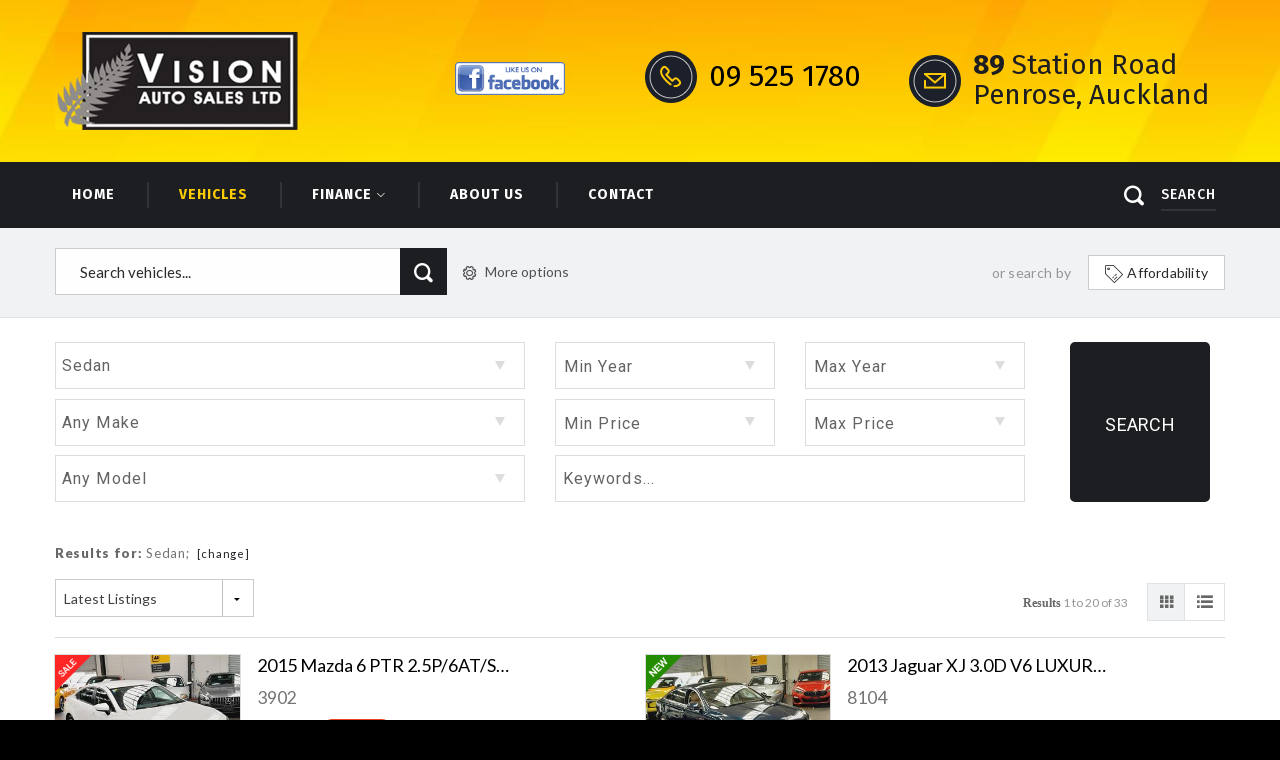

--- FILE ---
content_type: text/html; charset=utf-8
request_url: https://www.visionautos.co.nz/vehicles/list?BodyStyle=Sedan
body_size: 101027
content:


<!DOCTYPE html>
<html lang="en">
<head id="Head1">
    <!-- Tag manager data layer setup -->
    <script>
        dataLayer = [];
    </script>
    <meta charset="utf-8" />

    <!-- Google Tag Manager -->
<script>(function (w, d, s, l, i) {
    w[l] = w[l] || []; w[l].push({
        'gtm.start':
        new Date().getTime(), event: 'gtm.js'
    }); var f = d.getElementsByTagName(s)[0],
        j = d.createElement(s), dl = l != 'dataLayer' ? '&l=' + l : ''; j.async = true; j.src =
            'https://www.googletagmanager.com/gtm.js?id=' + i + dl; f.parentNode.insertBefore(j, f);
    })(window, document, 'script', 'dataLayer', 'GTM-M3Q9MHL');</script>
<!-- End Google Tag Manager -->


    
        <meta name="viewport" content="width=device-width,initial-scale=1.0, minimum-scale=1.0, user-scalable=no,minimal-ui" />
    

    <!-- Chrome, Firefox OS and Opera -->
    <meta name="theme-color" content="#1D1D20" /><link href="https://fonts.googleapis.com/css?family=Roboto:300,400,500,700,900|Lato:400,100,300,700,900|Fira+Sans:200,300,400,500,700" rel="stylesheet" type="text/css" />
    
    
    
<title>Our Vehicles | Vision Auto Sales | Specialises in exotic and European vehicles</title>

<link href="/bundles/foundationCss?v=yaiUcixs5taQ5ag8L9s8-XyVFJMrB7XjYcIOolsBCOg1" rel="stylesheet"/>
<link href="/bundles/assetsstyles?v=TMD0wLnlryW036DviHhdxjcM69rXJkOYCwdsI4vllPk1" rel="stylesheet"/>
<link href="/bundles/sitestyles?v=-nCNfOXCSX2YX-Tx4bfjmBckxzBA9DfKNADAgZ9qW4s1" rel="stylesheet"/>


        

        <link rel="stylesheet" href="https://cdnjs.cloudflare.com/ajax/libs/foundicons/3.0.0/foundation-icons.css" />
        <meta name="x-stylesheet-fallback-test" class="fi-trash" content="">
        <script>
            !function (a, b, ps, fallbackSrc) {
                var e, f = document, g = f.getElementsByTagName("SCRIPT"), h = g[g.length - 1].previousElementSibling;
                window.onload = function () {
                    i = f.defaultView && f.defaultView.getComputedStyle ? f.defaultView.getComputedStyle(h, ps) : h.currentStyle;
                    if (i && i[a] !== b) { $(h).after('<link href="' + fallbackSrc + '" rel=\"stylesheet\" />'); }
                }
            }
                ("font-family", "\"foundation-icons\"", ":before", ['../motorcentral/scripts/foundation/font/foundation-icons.css']);
        </script>



        
        

        <link rel="stylesheet" href="https://cdn.motorcentral.co.nz/mcwebfonts/style.css" />
        <meta name="x-stylesheet-fallback-test-2" class="icon-search" content="">
        <script>
            !function (a, b, ps, fallbackSrc) {
                var e, f = document, g = f.getElementsByTagName("SCRIPT"), h = g[g.length - 1].previousElementSibling;
                window.onload = function () {
                    i = f.defaultView && f.defaultView.getComputedStyle ? f.defaultView.getComputedStyle(h, ps) : h.currentStyle;
                    if (i && i[a] !== b) { $(h).after('<link href="' + fallbackSrc + '" rel=\"stylesheet\" />'); }
                }
            }
                ("font-family", "'ico-moon'", "", ['../motorcentral/styles/mc_2014/mcwebfonts/style.css']);
        </script>

        <link rel="Stylesheet" href='../userfiles/styles/ci-style.css' type="text/css" />
        <meta name="format-detection" content="telephone=no">
        <script src='/bundles/modernizr?v=' defer></script>

    

    <script type="text/javascript">
        window.instrumentationKey = '05a2c901-c1c4-494c-80cd-f8c7fbbf8b74';                
    </script>
    <script src="/bundles/headjs?v=3hYF_wvc0gv3bI3C-Ok095S5KWI_f-Sf8JwkFISUjnE1"></script>



    <!--[if lt IE 9]>
      <script src="//cdnjs.cloudflare.com/ajax/libs/html5shiv/3.6.2/html5shiv.js"></script>
      <script src="//s3.amazonaws.com/nwapi/nwmatcher/nwmatcher-1.2.5-min.js"></script>
      <script src="//html5base.googlecode.com/svn-history/r38/trunk/js/selectivizr-1.0.3b.js"></script>
      <script src="//cdnjs.cloudflare.com/ajax/libs/respond.js/1.1.0/respond.min.js"></script>
    <![endif]-->
<title>

</title></head>
<body>
    <!-- Load Facebook SDK for JavaScript -->
      <div id="fb-root"></div>
      <script>
          window.fbAsyncInit = function () {
              FB.init({
                  xfbml: true,
                  version: 'v6.0'
              });
          };

          (function (d, s, id) {
              var js, fjs = d.getElementsByTagName(s)[0];
              if (d.getElementById(id)) return;
              js = d.createElement(s); js.id = id;
              js.src = 'https://connect.facebook.net/en_US/sdk/xfbml.customerchat.js';
              fjs.parentNode.insertBefore(js, fjs);
          }(document, 'script', 'facebook-jssdk'));</script>

      <!-- Your customer chat code -->
      <div class="fb-customerchat"
        attribution=setup_tool
        page_id="2206706466256768"
           greeting_dialog_display="hide">
      </div>

    <!-- Google Tag Manager (noscript) -->
<noscript><iframe src="https://www.googletagmanager.com/ns.html?id=GTM-M3Q9MHL"
height="0" width="0" style="display:none;visibility:hidden"></iframe></noscript>
<!-- End Google Tag Manager (noscript) -->

    <script src="//ajax.googleapis.com/ajax/libs/jquery/2.2.0/jquery.min.js"></script>
<script src="/bundles/foundationJs?v=cFV8eX4JSaUA1csoAzy0lpr8XRpZfE8ONCzMwgmr4LQ1"></script>
<script src="/bundles/assetsjs?v=Fk8AGmpIURfyjEbUgfyEnsTQq13PjyubFElZADxEa-g1"></script>
<script src='//ajax.googleapis.com/ajax/libs/jqueryui/1.11.1/jquery-ui.min.js' defer></script>
<script src='/bundles/motorcentraljs?v=RYbJzd90PW2aaV0GZiTVSlLUCJTdxaXmgJTAM12-Kks1' defer></script>


    <form method="post" action="./list?BodyStyle=Sedan" id="frmDefault" data-abide="ajax" data-live-validate="true">
<div class="aspNetHidden">
<input type="hidden" name="__EVENTTARGET" id="__EVENTTARGET" value="" />
<input type="hidden" name="__EVENTARGUMENT" id="__EVENTARGUMENT" value="" />
<input type="hidden" name="__VIEWSTATE" id="__VIEWSTATE" value="hBLZxqdTNRmczyWW2WoP0244oxfzMHltZnXfIZDqqRQ9FDt1EUpwHBpdwJh2RibjVY+leM7OkxJtN97MLLPSzqYD86mNwxl6Kuq8FTVjMqUoTa0KKFNMiTBxHq7BWqKoPvOX4f5Hlxn14OJlkWmcY0+dGe9elwNeXx6WwyLtaaSkvbrbSPYe6m6QQPzB6/1rmnsav8qHXIQxExprZwQDvLV5I0u78En4LrvzdGmHT8Y0qZXrLxxuvCNmbH8vv24cVaVMy7Ws1bF9FckvI//AnsXSvyAQvUd7/0Eio8aUmeDDxjHyiEQ+io/dpeNyLAWO3AFstUnkJFVu0lKQK+vSI/GYgIyInoIm/vVHqofpMt1aR6n2ffoua66PDsvonAh9SEav5yVxO0SInk0M74XpZ38JABCVmPr9EzLwD11uRiQquQMy8VVO89X3qzz5zHerDdn7Cubit8CncBssI/bG8RIb/U80QosNH1YKvnMNW5R8lqRwVaNGHEqLGnQpKlNEu0Ko/D73a0+hd0DKqMIKpWrzz4vYv7LH61gBCHjbcHwTMSYG0mpmX9nD3x9gXqvAqEkzWA4VyDvkhoO6/zO1DDpxbr9nP18NqVFPNE7WpLavAAe7rs2lGmBIXZPRVKkPEA46eYQEPGAQ2eCK0lUUzJKJEMLVYE8HETMIsHgfuKXtTgM+Ff/2txnEbUei9FHCdkYoGZbJ8h3Ges94PIooW6t2TaKswEUHdLjwRYv3n2N38NvGdA6B9p41wke/f3P/ecOq/C0RpgT2sIetpSOLkbL63TeIfqTkh8H6NQJYG7Oz/0yrq/+tpXXj/uKnhTOT60jT9Txdp2XXwVwMKmr+L8UBtJzM/HgHYBx/NbDdgiAO5oIrnym4maEMFCsQeAHEzkuc2FbuB6ST8VNThx5wLE6l8/3W7c6+T5jTCSqeQDNAk818E/TDXYb2Mht/BXLBXe2ZFnjkqutEF9eoRYpwnBGcX9Kg8S7yWZl51x1mLHZDLMGxhUxr/esnU1RZG5TR8zUc8aRcewl7Pcz9a7pLeLTWMlbqAhxj2DgyOy4nWlKZs7BIEONBD3KNggE0+MjQ/[base64]/ro3fKwPncwWgmZJ8oyrMkir8t6qeqEFeuIXipooLK7UWLYmj882XycHM9+/ZsHfMbF1kPj0sSH4ngJsCfpH7cZJw/MsSOgXKGBaHoj2dDcCzSkQUz/ybw3qn/mUbJ2cf8X7EuepehGwzFocrBgKjMkLOXrpxHvSkqeuE389UqFZJvR5FCbjX6qw6i+9au56wjwKulCEdJNf1kSpgtA323BK4q51LyoDvWVvwQFv7ZWwkx0KC0M1uqtF780aCuV1ko48e3bsEF/JD+M6r28IJLsTre4+IAi/rD3vUPJVBct7oklB+wiGaXKGu1hC5C/[base64]/Zowgo3BWKoxkRHV4P3HHPriQROxOegHgBZS5ULtjsiIpTX95g6IenxRQwWT2mY/1YsSw/BZzVhvlxYq41ZhfWkXozNLOdW0DipJrnVZbWHmNXG3BxIADbLXJsO9aGKB5ZDI7h6nX/M0Ef3GM/f6Q/luibAM+WyY7ke5OP4XIcmhXMBwtD47iEiI6PCKbf4Jp01+aAfA0dC3ma0wB0DI3Y1UrIyBH6pPjf3PZDyJpu2+YczmTzKBJejt2z8DJwgAqCb0nGZTQkSY/jkjOWh63SGf3xU6xTcdzCB404XzGUfGzVM3BlwzGQ9mjzamaJ6+1KUoXzw23tM1My0r5pvjlp1DBZWnNl/OD1eD/tftpG2Vhum/bzL6euua/+6gYGg4bWV6t0NJs9/DwZun0iNTnZUxkwZ3rzXeK0Ckn3zc+XHcpsO/JOK+vkuUXBy7yTGxkbPDvndQAk9vB4QUfgrcNTlhTxI3zImrkziCXMF0zzVOnd3Gu587w52zqSmuKRXd2VZGjxo9FR2CBGiaoMyyIq/dkmtSmOTIjmBohjmwQg0W21d4A9+UWz9aH391ehrl9N2tKv+/RTNf2KFgsaz2+si0Em7/urwffzy8jyPLq+aGu6lmPR/EFDEBmtcAJmw790KsCInWVrBYTLfWIOOTumdHLsbh8P6KDn+6vvCMIbSJLDxLuVL+Xp23KGUvCNE+/GQ3BPhQ2kPhmvQ4oj01qs+TGcHHMUScjYMVvKNmijIxLtwLncv9HNM+0hU6UXYkgGA2YZmjXFVZ2bJMpRXIb3C2hcPh1B9nI+VLvA5uIxlpSiamX24rddE2SOozE8QlGLQjAokEKz3g9h7Ik5B0LQdiRwwrx+5tJX5FEoFFImMJ9fCZdUyaERCItd4zC3mzWkqdZ/3vKnkODssqQQ32buMvoFhIEFirMc3qDpkpsbm9EZ31pyIcRK6qQSlf9mAQF4gb7XO6wmKErtleIRdNAiLhMsbabnKUvV0kYsOX9+DkSqmMQYnwnqgUz7yJdBnyCADiKV8khxihm7UlUxwP9u9mzcWOa/I8OWxXP8BB9+ggJ/DsVbvefeWVdkjd6lUrBreoVlhZfjIglWNXFjjtAmhgJw4EzIGF7CgQT9H8GzilKg/TpuZWha7h3C53zj7NylX70KULMJjt+IOL8lrnyYQJA17P66CFvvmtYmAMZtedzYF1d3lnAiUeJCxhENMwsbqdAjbhHv63GYut4B4i7diYi8yZMNWsU2qB0mgggF7MJBSExStcnsaV/a9Hmp9ovSTcazXpnUOrYcXrKwdovE1LfBOMo9YG/F9AnW/gy0aN8Ug1ow4i3lYiFHGuFFKiYXIP/ELXR1UrM3IfgKM7PIb/F4ZQjjoXcoUc8XHGpL1eqXYYv0yMgWk2AdkxCQOcT6prWwLOmAiGQWztJsHiRR68apOBLpv/UYHCJT8URld5g5i2Nwsjg4C9sUDmRQJRgDFUzGtSu+9RReePcvTaBo6fPTyZUR5lwyeKtG7/0hvVqeMRQfdkvdLpmRZacrs8DiW9I7wpGZYItxP882Kk5iIJTcB6V9mZOq9ZydEbdL/Ul91HdthZpRWzayXDVHZjaEF/N7nnbMFjb+7Por6nl6qPMIm2RLIy5H2O7IeMI41O8rkuQevwgQX9vNF/ghAXKaooIVx0q1TpjVAKH3DU+fGJ2Ll8jtfhC33gKSgHjZMSn/QvHw8a0q9WN1b9iBoO+W1MRwOa4tMnUv61HGpF1Fgrs2ho5ykY/PBsvDu87tosLhvZ1f7tN6y7c2ZaHxMaVwglQ2LxMX/DQ/qQpzt5iZvLRLSQGdNULOPSHM1eVMYAX5+YUKaoRTbZB10vKE9Qbd4ZK7IYI5K78sdIc9jhyj/y7CGjWVmbQVZF3R0sTIl/BK8vnsrqRVdKOPRABqDGJk83OUy5VllIJmDRYon3Dc2J/2Klsj+PdlotPyNLXXMkx9vlmAOfx99aghKf4Ny36YbKd3sMLJ1j+LC2c/NvtERnXlL3f3BopOedD9nYcqHTMOE4Yaajks2uvlmvhZrfCZ3fw+yPVVoo+EIYNdJAS/hnuXtzQCuM2JRVQvJTqDZnk0lzHsKLD4RoRPLbwHs17KrEyyCZcehdpMwN7i6oPPw2YReYH8q8Z7uHr6K9DaQhOTgHfT7zgS7KNEbFDz3kdz6i6qc+FsPgTiNeQ/yEQmEVrlh75MwqGE6H+qccknWCfKauO7IyNvOrkcvoAo89+AZ0W1wzuSqYej2l0UM0NHX0bKa5yw41/wwYfQ6vo8KGIgybM4AU2KJyLgR8OIrAsQT9QtYKF/[base64]/[base64]/7Iq5bYyBFEagiMuGsVykDRrpIvxJ/[base64]/Q6VzaDus6TfeU4Fhs9WNW6HlA3fnc5dvtmBbLhYpFin/[base64]/2L//g8psi40HP0iIcBd3UdezaMdiAA2D4sjD9ayOk2GGPRD5rWab7OneXcSVwrVlzJb55ftqjTtfzV38fWQaY+eXfl9MHTqU8QSZypE0j4dRLKfizSUgwwlq7T0862jtpUolbh7+s0KI4zQBZBcVRY1dWD0h1TcMuZH0LBZLApQa8qc8eKjJyr6v1zScSFhN5/vFfouzSzUnWghwhqxpI5AmijhTeW91HOsuSAYauOblb4y9ShLs/2asWP/EOeATlA28F8+31Q0djdYfGmTgimBmioBHWJELPJg89x8WMC7mzmTQ7ZvTTN16xWPgfJg4xm3JRxUplzmBrwzsMoiTP/oGkEikw5Uk/2zDSqN9xsP6dEQDtVYdPshX8sZjPF/fnTN0Mk6h6XASCrytRJi86QO14eKgkGE8d9ZWqq6aR6gYqQWAZBgL7oEwIgssplZTmhlYonwaNdNTiOl01mjtBrrQt0oJ/eIYxYpDufUdUTIKkHTyMhtcVqV+KxjtkrjxNui/dReVLniGhUB17xMd4FGuAUOu7u3hoo80/6QOWROGz7/XqoBXvOhtNyIoQkxrdIbIFI6H7713rn8puZjjLvovgnRu452zHaUBH1PE8YVWnRYaE9leZyXHGSHUazYw4Bsi9I3d8PKUI+JLyg758bWNxSXWBl3Fg8Iu+U3yGx9OOHq+KS3idLPJb4YHFVdej550sioBgwIbr2OqJHK0E+btXfO+DQ6uFyGv20ifKoT/c0f5tYwgyBZd1As4r+I5+8p7VRL9Z5DO0wfQBIo27TZ+EFxyzXBm/K1OiWVRjvbIrjWlUYPcTsR3TdqzC6D1ZGUSbOWlfA88fUkuTfG4pXD/xewgmXpuPOOGtxGkCnX+X1NqqYBtWEMkpwuNGPzTEM2eLLirBWsqqcswCUcpqXy/PnlBaQ/B1+hg0AiyuQP30gxvkwkLiIqyZKPVMJiz5F/fc5Abb3Q4Fz8bkovsz4qIQVEftNjtUQLFOCrpXKsTTnqVMMjGvvyqB16waS/h2/YPJx/Em+pHOnOSKNkYL8yOhJk0NQX2DszOvzFLirE1RQ+Iu5+cSddo48x4T9irGLbZjh97kuSYPf0bKbGDIcHR7mJFlIAn8RM297LXIsEzb9ivKMGXBmuL5L4MiVBuIfd9b0Pbz+6GLk38DBiFFdsLehSkUsEhFbOLX3/yqVFVAS1GABoi8Bl7ngbNEeylJiWYMT8EQlhRNmkg7o3EnmJ+yQ1YDaqZxwEzBp+i8sUJRXVnQ57y37A2x01tuiNK9fhnR/qswTWHtZuD99v0W/0s1YElpzCrt1mlvSDt02xpVnHUgIK3pa0W7aUozJi+fxx0OYVBW/KyxEKrRF6nFP2Eym9zYo8hgm80CMYGizVNceG8tVsyFy3wxF7cNTdlKveOTg/FALLOd5rDixKW/mhmjszg0xcQxliuRmednb3BxmYIYnnQE94NgdXv8UiDIONUL7ijuhSh8tnq6lEU8Vn7QDTPASnNOmw4oCZ3iKxoO0Kk+ndQfXDzjIT4CbFxOGIAVPHh832Bj9tF8W5U5XyOwP4D9IHbmTxQYFB8Qp8KQ1q5mA3uhEb0SFQ9uIEt4+qUiylwdBh/thKjxVUdfR5epCG3HkLmKMazP5rJ2EoAhme7V82ldsOt7ZrzdNJNO25sTdEDdQRdkWPa6EDbUsMXNrBnp5629BBi8xl4kKYxwxIKoVZzy6cQYbye6wBvp4ydBtT00oxbA4hg7ZRyGgj6QjjZDgpWw10483M7w8/Wqu6a4oe1TnEaiABFr2DEibzlW9Ag8k5zIf4ZnH7b8F107a+lsX8jnOkgQSuyaJxZK1of9oaKYJ85MMfH2eZB9iVIyYUtYNilKpShzv8h2CAjszK1nYcoiFJZPZxj1XRJ18O1XyEc1HfBD4ZFv3glrhlM08iG3tMAL09GsOmKN7uOe2Y4D52voihtjxaLkt/ika1E83LLP/QeXoiDnOAHFoy72DvMbCY0X2pwAh/DV5CxWtwuCk63gh3og0RhREww+nZbjhqHSDZug5rHXkypSsfRiErpjqjk2shpsWZuO1Y3Hjv0gZQsfxLKnwyyC8/zu/ddMwdJtXaxaWlhQhmkWFvnEWLTQYjGM+jvd6PbKyc6ifDCmXdCx7ertolI6f7Etl9xaQO2MuI++22cZ1m33fVayhwcFCzxH6JBy4QmlY+NY0gDotPMvThfXL2mCUQ/aAzUXhQP2oo0la316y9Kt6nUza2EE7D6jWOPdDXoec1D5M12R6N4Hw6Q3yv4gfD+H6nVMyzC/8RseP/GxH2e9XJ9KNGvhvgWjCry0j5qYctzIgtpCbSI5WENDFYN1hKmEymY8H3ZxPr3pfCn1n8W4/gr3/ykCbKo5jr0RatSaCwo2q6Bxwg+VnxGEKAvFhBdgauJ4dbSkwnsFGKiPv8MGNh6odp9tZ6+NhFhWspTj4z4cK3kTCph5CsAVgpcjwA71+gvpyKSStZAYZ7Z6VdPZcIEpMDIulKfMdCD+AOFRF9YT1CIp815oi8rmvqIFbv6wA9Ij9/GXI9Nf6v4Q2xrHRiPWCHrNAF2JjvWD1XYd5ObdL5KBiGne+N9AxHdbQ7WH3/xz6nTkq+DYCe6qSkoEs62Nxc4cXVzqk3LRcoCkloqqTeMnrOcb3DJPZua0K7xEXC8KtNoYOhL3SgJNx7k8m4xXcMMbiJiu4Z7jcE4IuaHRd47Wuz/yltxlNpEPgZ7cFZ8HZmDlD0XIy0YQtfRB7gztHf1zd19Nva0TPN9G3T+HZ3CCQ6nKFS8PP+IE59KrNyrPKP1SHvW9+T5kMjfqsbez3IB0dNLHr98pt70pQosU0T6NLfuDCqyP3x6BMTs48ncPg6IBEiLY83iqkWUY+lKyUYvmoAh2xO1Ad/PUUE/a9YxzPiXuLSGSDBpjYSXtKi730F/3qiP1tHHCzYSxhsZl+jwxvZwJ2gqcXWv5yj1I9JEHO0rbmAc4I+LfQ3fcAg+5vVon8UNi7p7mV4rQYm/vL+CejDkI04WGBaIwO8QgbJcn14i36ehSd5TGMwzBn7OHnIbeHAjESt3farqXjGjTQizQ+j/3SNWyVUqmuyseXpgTtJgeUPaKfRxuadK4dq/sE5ewMGqxm/D4/[base64]/[base64]/Q+jKiPT2JXJ29QMgtnxjlJVhienRp92vRUH2BR/13ifPAihOt7JZvTOrcHzXCX2q3R/Nc3G0sxk3Vq3eGW5gv7Lh39Sr0B7wA6WKfIayJfG0InX8ikNEG2zBDA64m10dlqT1vgiobbMzjknWONt6AUnezGlTH6xAwp0Tfm0yxZaBjuBnfvzigzP3xQD/gqzPY1jVFqLQ9Ldyxe1KmXdEB8ryNR0Iltu35LQ/QrObd58sgtZ3bygp1Y+mSkIlovT9umHBbg4lhNvX13HICecgus/JBwmbcX6Y+vWE4FbWMIV0wa8MmfwWAMG4P4bgQqpCIFoRp2+dhL++xO8/Y5DpbBhL+G7knvq+KVpJmPe1W/[base64]/rA7VEX6IUshFIqgvDuvmbwIrOn9+gbMx5Z24nymmkPyYv/7u/JMXYWTTTSaMFccEf6fzGV0wkAjAMw7iqKQlU27sdTFJsTu04Y1arypudp71PKuFhYJtiSXjJ0ymtkJp2RzW+8j0vLLia+yudkSDkXb6ncQ1p/sgmyVcl0o3Owmj4pYNZRnYm5RVZX6YM4WCI6gTT3vBIa/TN8QFRikwgzBs7zuceqckXjxCLHl6Fj4XS94/MDHaMHZZzXr2EU5X8cBDwmkTKc0iPC9DpB5MouXSo7Zxrx/luWvROc5FAd0FYKxnjH8MiNgYVOvoRWzPVh/ruFQYQjhNcmiYDnipstqlTm/0KzX/3lkbYxxiggGOeOEtd9OuKh4gzj5KkoapID8l0mDxypZgG4ICPK+riOYEQ348BlaqnBlP3BIXi0Bj18tDJs7NLxHmu+89SA6hMcFQ79l3ivV9qauDa62UUpXBCR/ap4HHRFewEyiAyRr7F+fwdH0PF2fXEiqNwt4agYzLmaXJhFmvWauLldLi2prKbcwG1h7kSPcQWqT4lshFlcuT4L0VuK9smRkZo5TD6uRJdytk6K80CxvXPaaL5DgbhCginX6CzmOYpAidvlItOynpYTRW2MKxc/k1h9GS2zEMoMe3CXgnn3KqMekJR7SEpB/7JpWBo72LKCo5cYwLn6wDRFizOqkGtmwMtPYeG8qfNy7AT2R+4+v7dkqqWtSSQes8zYh/bs7jX1seV+M8YJZSSKk9nfGY9dHj+PFa05c5dz5NeZTcQfb76fcUDKBbgFjgD6Y6KEXn6mY08zF8izTYrJ9qxs8iK7OnM1WOX3JHmCFJX/7ya3TFHEqeg9J+2YBPGKdYwqEzwQAGj4Vwb2A+KYNkBILmdJPJzbcqfxqt77bwZvP56VDa1sB9xiCFtFsKUjWaaVJMwO45hEqFzYwwY/tEAb8wC4h+98on/Wuc1Y7+Tr9hK32zUx6PXJ8WHIc63Ug+mAxzz+wC4LCWnnR/2VN1O+ie7fA6Mgjo/[base64]/zoFeBrijAxEYSX6cOVBTZPCg+o1mhWsZ+D8sXKDbz9a/QyJkzJpCafEHv+UUUKtgZErjJqlysP5+J20p09zBkY8xlryiLVRJo7eJpE+HahHFWtu6RbA72WsPMucEe8m+rJV5yF4W+TTI3CHbMXiuZ2ww0BYMVXdYyA47ndq0XRWFdYun/4LaLkn9yS+qropK0ceBTx0/fqTuPsOKHWwE7Bm4Pl+020hhpWILyVHAxSQSujC92IRO3LiXfc/lOoutQqn19o3F+abvRI3iqnzMx+3s9Zv6G/QEArbSE9joaTysH6vGz0eHK7zSVhRQVE5GCL1MVp8ov2YBWTEuXqloEPzGxQyhVLpdAOG0bwXs0IxQSiv+7phBK/[base64]/964uP/BIVecI+a8LkJhD16pUQvlqtuRcKE2a84qS6g2AfI1CiQxVI0bqjazkGX1no22CWSKjUwHtyhif+yl9clwIJqHVnO7qwxairBeJC8ilotoxskOCVX4VAF10a4KAgSaqzvc9QgcCtkNOTFL45QqMHtf3f3+uNFKIIY6Or0Moaj/wNQvastoSqQTHAYxwdKdrEf2rrOII+mMvoUDh7rIUnWVpENiafHnTXjkjU3K1LIAs79QCgDEEbutdg8UmQEiAb4wqewOB/ykzeDNuUW+m0RxLH9TVGi9zCb3yoZFLO3yMYpscqJD0vItsw29Dto8th6lKGzcjPPeDWMkIYvy5F5ZEkudPOCxS0CtulKXfKkkeYPFOjH0kKcTxuX5JOraPtk25+PPp5Ct4J66jgbmQEd3nmjafK9jcRceKOfVvlWM7/GFkw7ZaPkbnWZYnVr2ig8rB5zm3mhN4rxkHiRE40ZOyWvAuMp1tF+2gN/bgdX6qcWQjGqCz0yReikCRs/oDzImZi4EcwpPWEYzAqLBVRT7x3w2s67SZmST2QM+zib9FWakGSDqZV0rAP1CfFrCTwiMkbyj1SbZA/KGOEC9Sr+W0LE4lTGhgwRZrUwAYtqju9xObKrZOQ9E2a2igGyJGAiuMSa+baLm328e1NFeiDmyQe7HTQl3mQJ296ZdTGgQ3/kzmHqiJAdPUotopWq/H/qs4utkJIx0vx1mkSofgHTKucMUbpUAesIeLerkkYxzSw0Ogo4YJwBMZMN0J39SejOs2rZPfDy8Auub2lBQs8Myk1tuGi2LNTaaOLu98Fon8PNqO2gYqI+l/U2X0F8A3odAwueoXzoTdKm0t13mFWMrbS7keZDBte6MFE5+KdlSsJAUzt/Hb6JGyuZUTh54cy7i7WnTfErc+2oCOVB2IwSXbfjThU8Efj7nL2iwS1M/k93+byqsAPhPKQeWlfmyLXIzjnJTQ5L/tGzp5zPsZ6/M+dlawJSqVpNDlYVr3PrtlHY8/[base64]/4huLvrvbymLScj50cKEHwd+F+3hHfQ9XSNxpytpvTlA3vaums4xFN4XAKLcihhJ/l/2JpvyvKIn2OxCcgdZ1tZK8A4mYz8GqU/Gy6HtcWc5AHV3wkKTHTh7gKeDYX8OG5cGpIKI0/Yl6/yeNGXBcH8GFP2Nn+Z2hTnzsO3Yh3ekYOdVLBfjnw3QHJnhO4oZno/JBhPK4D6Dc47G3FChCeSkjYiT+zqcioz98f1G43AHFp+vE0QyapXhyWzxftMu0NAs1JSorLJ4nfX6Dlq9TUd+QE62/SrDK0s+Zo1Yzowv7oPy0lacY1m09P9UN20CgJzq0krDmQzNEMJ9lokHlNGW6s55b0cClOyOlcriB3D9oKAj4TlwpCRaO/G+Rqc8a7mMcOr9mU2J2dsCVOdNmIemn23+M3NWPDxsHx/U5qGlc9CWsGD01nnMYJecH/lkO4LZ5JA1oLx4DksF8I+bKKJzJk+qnOWj8GRstxPQmYNPJGEIX+DZiOXlfc+kU/ebORzb4C+1T8BqX4kWB4mS9RVnQdymCVe9eGkXE8tRiM8xggl0exCx3BisSB4wzUa012VFW/gctzFyY+2ZhFipiVjv9wlnPiqIC/D5ECsMDaNjm819IXmmXeGhi1Fb9G/nuNF7oZ53tqPfjM3XrBty2i/zk3TicI1XejqDQ4RvbY9dv+LQUYJU1cupoWHtizMRQ470FyMBo+2ughig4fOstXGcFmTY5pB7hIO7XxP0zFjKQvDzLmMNWxoyuEFndhL9Db8IPXqI6qc+9c03W/WvalW3vt3UWb23SYTPVkMWdb3NzAhabN0GjEDksz7zFj+7ttUIghqhBINvz9PrO3rie8U0DauwxwKiu9QfSIfOmQUXbEHH7dVsS1FFIr+m8qU+GM4ZMOITokVegFgeFw9FfiChfK8fWlN3ShHaUn7/pi9dCSkySS8wzLZDMKn7xiWlGr3iEGPucq3TBxUE3hS+qNyjd3WOKbc3zZwJnMMTbjLyzkDPDaSeRjMRiSSmjl78ZXRNYLbcLhPuoMjknFJSFhx0FXkYv09xTw6ezV+jWz35H/NJF//k/y8qgYEtXaNgfENNONP7PvzGIQIZJi5oHKFf1Oo8gd/U71HKd9Dh6gbQfHwbbK581dShdL5nmLFPVRHGtHIZj8Wb/FbvqwxZSNMOmWBxEO+U330/9drsnaK8o7b0Mox9JmQO0TJchISfznt5SnqhUa+Rv2YgFC5tzLxpTMtzZj7i5ycugBhfiIjBML++WEy/xoLMGPvxeSTAJ9YzOxyoyHcQJB9sRn8WMbUFjw7jNGXRWSyTPvNzKXYLnW+WipyBHwr8/RScpgzirS6bjc0bCpioYCEJ+BosHunHqPae5NN/UQBQF6GoAEe61W26Ch0Sn4zghhDtQhCd6RKJKSlqLok3J3YXSxJNaRvisvDPd6orepwjzrFzqFBn16U5zL8kX+z0qSFlqNOREzlgHF8ccRIHZRjNOpXS3Stkf+TpKzuQZuYhQSjNObzfItF16wK8/9gxaoIclE0Tr9XnFbk3jcvwqDIdwQhwIY2207Ry47aNse8v1d030Ffr2ll8K9k7Sula8ibOWEsNIo5lHXiebaCZGQhi28sT5ykxn2vS5bi5JFyj23Tnz4KtdBHZwOZr7yGgy4c3E9YTTTjS0v4XVfKZ1fsnnkGEab/1iSecj/YbmGByuP8tcQbSlWAjun3EGCEHI44hU9Z/HukvFaghwUxt20KuHb1fLt8cqdV2AoMSs9BHFVaDMz3qnlETNM3X0m5PPSiIsNzIQ8/e22yGjVO4L1l6AXt8OLZqmHCaiL/lldps/i3hkJQm72TOr1HvhtpA1uFdWPtegx6c/npYLQpauR8WBcMKbUR5r5EiHkHeEdL0+n7RNqsBKaWoHY8vSf5QOYWW/Q3tjEwEYtGfsCysjlEt9Tz6MxtWKmEyAmgk7+hLd5D/zpXUp93+Moi7sYj9aBgwc8kx3hcQE8lIZRuF6upDbyJ4VHRFpGBoqh6xLZjQ8BkNBZi3tPcGgEah/[base64]/E3Q37zFuXGcvZXlDW2JGWJQCIkqKnJWOrmvux4Nt3URUBAP0iu7SyegHVyqHFaVcHkPRxMDIH+VoaGFfm2BUSFnH+ByYCBXOg1azhTlnf6uXrwJKW3vZ3k2QrdAyqWiiHNyXj2ZXZU8/C9ztBQqVE7o5w4xCa5/hrwGu+rRycNBY2XTAZES/rLD4KDkBNxMXbH6RTXczTgKtRQjLP8pMwPzX7H34U+j5UAfl6LndBdlD969qSHmlxOXa1ciVzQ589NZjlZK5VHXHGXq7YJBVSH0gYPOSJRdqyBOEhAFRy0GMUSVsWiWIs6H6jvabhYY3pYLYLZcrCMsbKWzh5Wq9YFGBC/ucPAu8BetWhEc6+TtFVtnfpO56F2bLCmVIcMnOynhXtGrDdIVrguxDiBn1FJe/jNB39REBVn4fvHXl5dOkAwAS9Sfgpdnc2shvROlaxwO7AwO1t+F9C5J1mF0nNOk6M5bCNNZuJL9qktMbgv7ceP695xCLucR1kC7dv7ctrDx3rvXN3Vu65Jghci+bEVoue4NX/nJDUmauxTKKqZKk+VXHqz6b1a7QxQ92w4G9idGAs+II0A1LJNrCbBBLnaFh5uYO/tBNs1lngVg98bTLLcHWA3xJZsasi3K5nAWcNvpgnS0YEebGy5eZtuhA1Nmnp0aLOmFE+ERKrvPrB2Suwo7WhaTbjubePb2nfn1uO9dbQ5Y/9F6DqScraNyGba5uRrGoGMRn8Tvwv0giDlX9ASErz7ehWYqxgzgCgD2isJ/4vepWHP3QWHhUFJW8mqNULwYElTuBeWSN3lMIDDYTYeuHQ3zNc2orI+TA/u5Djwlh/gONdoKoSKy1+ipkuVGxsNd9Yo1gNbcOVJn3cGxYEDILhtw7ODDE2LedGlxSBOr+ZQP3IMu/4Hyla+ynKnM0fsPwt/8F7CYdVg6IUI6MM1Z20DV8IylNXH/x3Wm9YZ6ylXji4i/eyWzIEcXKfuEODnaz5koYLl7xTAQZpajyyBYerxZYiasrxtZbEH8NLCJLGRraEx+uz2jlQdJkV8ZR3p/uoEdUqvTeK5SQFfNX53+ZUZSFR235wivSEwyFhYS+Le2/hIZ66DxVFA/Tukw628IMIXKCPq+G1BtKO42T9GCrBxbzf1XPQr+54NvQAIZa4GldKQfWE/2bLlHqeUAC1fPnIbTdkR/8DUlKlLwMYhGPpRcdI+BB+VWBrkCV/IkJNY88YpfAaba0WRxrgO5iE7oAxtgXFlwP701E/l0gFrL71YB2UmH6O+dJ/Y/H0nZJjp6WGjEioJDVvzvoqaloja8TSYz78100SBYqw9NZcEjvCMttmQT7n1d9O7vombI1xTusdLxGKjYLFXy5+pCRq8+5hb9WYH3KmsG+nETaXv9jYZ5NSk42gF5qU5gEsP1Bhv9+jlWl4Ata5ICvtt/8BrMVPFzQBUvkPyj/0HOYIllRWkwBOd1q8ttg73eJKLu6U3XVtscfgiQdi8LPuL2bDwaGJxIlGTq6PSacQ0p99oud7e/4BZmd0W/T/vyNVCdiD2IpFwxsMeFFU6QNjtWLXPyMD72NCvZpiXU9EzD36kTjko+WbFNi3pnajeBEKY2nORhIQTRdgL0R/wtDvEkprA9mjxTJHVltVXsc7ztHZ3PnYeTpuT4fdHk/lCjyGXKLx6nUPkQJzxua+UfS4QnSWOOlrnMeoywQgA2k9b9ntpzeUv1Rmgdd+6Rmuo9XnUO+1clSxQdqKVee4dbhhQRluJBZjCrnA4JCXmum0SIsy7NTpS8rQsrnbIRf1Qs9pQaaZAzrJJ8V/KiRtOjoXSJIUZUnX6Q9rt8SooYyS5fqTKUh+lSALOA1u4UzZXaPhp+SfxqEyed8JOR6ywhgfqIvk5RdNJena0smKqbhxZHdlm242PkgS0N93pJhPvqlrvSiTLqMAqL/[base64]/[base64]/bx+yH9otVFm8nXzObA2kAteATSkFe0XFt5eXx1JcpVXV79/AWyYAmn7TZVnvSraYYJ384S4ihIfWK3OsCZg6PIF4favJGIYr2rflBsMG1vsSphkGhZa0j2cVzdbhSiwa5BkQIf+FXBB7sxj+jq82nSCjhLElFEl18pmFcrivaZi9hUSX1/X6EYVXqZlRZIKOlQlL7uXoVfLbFU/xBdTe34cXs1t84xj9kywE0d/r55UBUYdKFpX0MU+925PtDCmzxgrE1EL6dfZMhR1EawY/sLAIqB2ZLl6L9f4fXTGzdSU0bpSeuuj7bDqnsPYcFZ6M36roFmOndYk191f6n5/KmF3jU5nK8gUs17CFDUH5SJoaQC40xLgQNTkdV7f/FklU77AjvEK0Y4aBxUDI3I4VrOZ4uD0eNrSvBmp/5LuRECdDLrSXOB7up1eHXxkwcw0WFTZunkXNElQCXLQ4IeB+IaLAHYB9NJu2YcQ0EaB2n7699EZHwPPBxteH3SIbKNLxt2evAcx1ldKC/XzC5w8AE6/wvPo3MST0y0vvYQVQZEO0Xb/oRI1qYIJ2DsIW98/SmcYgC/HaSDj+aXt5XsCfMlc5AapAgrD84zQtWVczbp8mtDo7WtjhBiH/7yEzoQvMciJVIqTThlYY+MPpdbRVlTRF9E8YscQeK9GkN0E4chStYrpJEoxvkpAjgnWTM6nHgS6Wg5GcsBH//pPuqiRHkQ+ddmCUR2n3evKGVqpstExWVrxFlxEyQu/xuTbUmk14a4zhqaF+Rybrv58grLPel8nZrvnYWBEWlgvFlaIATnocWV1hkorEVVuGOfeiDlrf7/01MgdQENvZoORw8kphcLI2j6ynp6b0Wybv4MRIGi0acS5/9YEqz+0DarO9ehFeaG+B4oDwJPRGR3PsA6czY6qoPiyRdCN/1MmlMjfAGZIr8sNvV5is2W7CTlmTnakkPgfpyBbXdNjTwNeM7PNrtG/DeBJoe/qh/c2NtgYbL3fe/QJL6sCXsX/7FM4swHtSItwo3gwi3cyMRFF5Ag5iilNhenrZes5ZlJkBI57BarRhbVCY10n5oKvWVa7IO7QVSHUQ/Ae4yHMcxdbYzN1uHIRaSU9I/6QMpDYwULmxOcRF2LguHI/+4FK1lFwOIdyC9T+s83pJ/p4dIvqWBxtEJ3MfGBjdnS1CgvgAO3u+ARp2GVrkMZxNO0d6ovGJERd2ZE8SCsEQIerq0ONG47Ufeaj6wT7gusEaLPGs7eTdNLe5LWzc9QyuLXeOR+kd8AB2bguhYW5KwCepp3U5/p6i/uZfOdfrZXlrp9fINpkN0MQn7Lb7uDGWihPMPEgnhWGeh1DuVzkwHrDhORWFqwOZd4WF9Tlx8y4Bisfa4l3h3vYt4zIfP/vR2cozJ5BYeRm8IFN/LFpmJjlfsra7NPTwz+xD1N9wA7EjN2YiyEV3CQOtJ/hGzCuza1eDBt+BmmJEdxaY25dd/y7STHYwK/yqQuKJlNY8Xha5QKNNh5uOMptIMJAvB61tYdNWyyLcvgpDG65twDet3s1oNo6DgGxRQwmBGw6dRdaeoslIRP8VWeZ7nvVu2/1C0C04pQ7W6nzkWZtSUncLwLclVvjE9UGDXlYzV+9Efc0Jir9I0JWTtvsrYWah1MQKtN2m78jiSi52+ERgL7rEj0yGrFzwATBg/HE3+GgPZQJWttPR02wh5t/9fzFMSIUAZa7uG4+xDexAHEcawSWMm89Bq1zDeIKflz6aY8iVB/[base64]/JpuQifqup8qI/scwRL8L6PxDOQalMOsaO6l3sFLAsF1KOEVkRitiEs2H+/t6VZoq62YyYIrKkGCnrC1+Eyp4d/4ISXcQE0Pw/QyIWqnhpNfNfDdv5AQTosnIHVC/nmSvJbeBtCbU3q8ZKiLWHj8Ou7eyWu8/sX8ohb4gp5WbdGT6A6U4bw55SR3o07bOoaWVXTwEBJkE3P/0VokZdfp/A/o7IeqNiXVrkxe+M9r7XZHHcdsV4IPxPvyotw3aYsKz1+KVhi1kdGS9Q/bsOZMv/z0ficQnQumR92AZAJolRc7HavuhpummVk/Nfr1++PdXzfoEgQFBqEMtgcYBkQQC0W515yMfKc68mx8H0lREAvRVGJVk/w0dVN4CBT4JCEalccM3lkphbt4q29z6sEtP/5Gb0AvyrLkuajBNUOzFQXQ9sUeHQtBiREag4fwBXwySbAUuw96HTjUSg2gWga23fuhvL5OmhJZ0Yv+063YZ6nx6uZwKwixwP+mr3U7h5e4buBCBmgdOeQ7la2PyzwSf34loKpiDvvMVsGPPBn3B/BWAE67l37p7lBIFGvCn/2pX4ohWJH05ZE57vXiArr7PHPdeJzF+wKgPinJEd+ROKfPOmERjoQ2VexHK/tP2TZq22d1nZXGaG3A9gxfWJdPS68hm44tIaD5/UZcRyaavbbRssn3UlVBiPT/VskSAWW+Y5JpurWb0hMHNZJgdBs8rM+mOUZP3T/sCEvEbpl8rBat0SvaU4Twwt/fyCFFLC1uBhbuo4dBqj77tY9s/8jIC7sr5ynJT7VMAnUeKDmYqKBYTTl4H2xUPjQh6xNH9au69WV8jKuDNwYCXVoDbJWmUzGevdYFSIRSlGl5zO2XoOHPV5/Mu6DjLgg2/RuPyJZh0NPGK6ZJWFtxLOBAyUMBMzh0TnOLz2pUMWuWisgQWaDqak1Psh8vaRozilmAFoM5sopLo5QEzAaw7t5BTW1HXNVhTX1tx+jTDBGGGFJh7dxrDaOXiRMdLNPrtJyvO/yZLa4w+s798hNtRgeNqYg7YTf0PbGgpqVRMayYvSx7CnwY/twz53zegRAwTdLhSmQ/peYZ56zaOuk/OQzYxghT+hYvLHE4xYa+jiQSjHXrWC09lCMhD5QQGswi1dcoZvICsrLfPYVZ7nbuSGgHeu5/GTpVdCycjOwBaU8bqlWAx/eXWn6jb7qfjXfWX5MqbIac+wqp79sw74iIa0V5935d6N+zN/PrJ/78F0nq5hpNDAgXsI95f+VVT1sSltP6hzQtX2XIDtuNuWOHXwfi31aHkdqK6EDItwgcjasUMbeqgG3RvlhWqigrTH5/QTB6Pdpf5/yiv839XyWxQH8SkVhSi0oJxhMWC1PLcVY2Ec73mq0rWDk15SnMi3xmZ9JU6jnITIlB+1QhtJqfb1fjC7Qr1tkSP5EpdpF7y6FiyDqKuVMJy2cmOHd2p3ofCwpOLbeZSHJYu8qu8EJQZE/[base64]/VoY5gR+3s3JZkErET2OjAEhX6rC+MsoJqlFhiMCQ/QWfxwUvcO1vg+krovU1o5eMmeK+5HrMr/Jr39W85UMGESeJzRDh/NLfHEUpE5PqF3Zz+6bILWKQOEFHhz/GtKy4wud0PFpq6ygxEPycvirSq3a7kXR3cq6VRx7qoz/yRsANftskGHVLyoO2UHO295DKTWjaTtEB7WhGkH1HLVzW2INx9Mw/UdapmYmt38F0v6Ew/S3yJ/pi/b1ruYwsXkejpV3zlM/ZSVhHW5nlxJEQPU8fJemp59cYm1thXJYARBQZsBxhBf7U2+Vxkiby7B+VpbTaxH8Cnc121Rhtq8BQ0iKWbhh4M8cfe9P3bIXJHYutIv7/K1ej9Wq4u/RiZB0dSIIcdnWcj+ICsuiUMLHBtX/PBHwZaaIkq51PN7VPaz6zAG4QwokOwoK0uM7BySNV4mBJFgjoXgJGKT68q2dflebQur0qbfmaaarGH7mYhhOTUBLu0wH+Sy84JlcXOlc5dggOreRV0BKT3yR/sbWPYU4MuqsuvHGBMWN0oD+XC7x8NfRVcbYi9aTs/yA4evnAMlOtK4YtUoT+7jKswd651AzDvOMiot+UEe9WxiVhukzVh1aNKqWquJZJ+DABb6NEBzsnx76Z7G94xHcdFcmIn2fKMj8FekGhTE73acJ7Vy8sXLy20OpLp65GDiqF6Rft7ynhn1xglmitAQt8ZbCy2JTUdfr3+69q6rwrBNrrcSSXfuJFD/l57FvyhbcDZv/TDcHofhz/pjkCLxlEaA+pmfNJeuQjUEoiMpbFE5bOjgAAeELnnBZKsDtXwN7OHgaKFOPbFvEO146mhbh6Vj8qCZNyUyv0qnUj2faMOHKM+HdyBvOeaECiYcPuCnKEE6jEj5E8BbzXi6AMdMa4iQg0t/felyTJ27DNEtEsBZCXOjTo7m1COdQ3Ovoer+NILztoxfkVDH0JZJSfQ7w5vp0mlfpzXN/qo+9pT0nqTjhl1e54iUytAOOUqFk6+s4AJuw0TubPeUBTxoAkC14pYAB7izUV4OCi2F5KCbV0WfJtc/d+eyRbs7IsPVcTJVNuh2ueVJexrRz5PfttgaskusZDXr8v8Cdy7vEQaInOW5jU8KVa5EhF2m4/sZwW7Psp3rPxpYb7oUHkgNS7eo9EyFIrdr0deEWwUSse9RSVIovc3bzM7yw/l/zkdMxlf+GtENemEAoP/ZlwItj1TTtEDAVrd0yAyGHGWsBu0PRlyhLR1xQWOF9g4DRussTJo9Ini0R6W55AQp62pDWJRUaTkNpKPJVD5BQ5mzKhqGTrkyVTBM/Q+I4wYZZW/wKqDt25zKmIcOK7yaRJgxwvCEjaDt9PS4fCgpBfKOJKI9IFwhoDZIt2nwmrXNpyHX8E2iP4A4gMAH0BbbWrL3S56+UdDhFVNk+2cAl6/[base64]/77v54E+aQX9Esc+AP4GYa+OR6G/08da4QZfXAmrXqOzC1t1tW7tu65dK/DX/jIh883MUZk38jbDBN95X/0FFoqUByrrEKAwW4nldgapF627vguRnKHaXC1vE37tEg5d14RLMcDhQ2od3wVHtId4URYYoSd0tuNEfTuqNkqYcHT0fiYoyjrN0ST/CRyqRjPkX3tLvyBXIWhtyn8CEUBFzqxRzFfFSB+YA2l+k9llUhsAZXlzuilm4QEgqPDFncVa40zlrRyQLcQ9hc4AcKtjylN8x/CGS8ryqjFuKlHJMpljvkfapLLVyWFk6A6cDwR0i6axhz/k/[base64]/BfzJSgYhvEoPGihGyZTmFl0s9zB3K6lrA+TQmzcIcWuOQnjt5QU/SlybZxTk5LyezDA8MWLlgMywvjtBexu3n2rih2cPzVk99cuuv9yTsbEcBzN9F+PiQdk06u+sQ+sRSLuDxgyeEk0pW4OMX1S0yUmCH4WmFObJ1ZoYdGdjWxoh4XBaWGOSDojDZY3pKa7IR3I9GBGDYHmVO3kDr/ouKLmVO+jXUOrn5KEXBNK+TZGL1xXyJnXs6nY51CEU6LFEEkanSo1rdtrGb2u2m+KPVmOBW65pNpHn1xHQKgLbw0iwZjgV/fXVTJy9Q1KR0d1pp9WXsjo5PHiSJST6uX1TTHI+7quT1pyZDiBpwylAMhlOWkmkzh+89ZM6hLi1dl11RyTeiP4NNzAUJGdzL+q7+NLMfUqlI7Mk9yPv98UE92jZFM131muO1AbP6mp39oSjIm3Tfn8FSJ/Ai7KNyBiPQSLAJn61xaTk8gqgvZNR15ztc6fto+pOrOfccr2hjDXyxhjqTKrZqu+Lo59qD8ynzWQ+EfbXAsTcbyDUG06mL9VuhULw+UBv/cTo6nTjzr0gTFd2f+CwckdhxEv067yEz8Zr/ugUQOUYYtmqAuge3CivZ3sfdGY2JvpiiGimw5LQqNrUw5lAW18w/xeunv62XpYZsBJ5qkevDKaKyTt73LM9pnCfEW+ayLb/9qrXlwV8MpjY42zblRbnaNh8gc3dtahKAhZdNvTAKv8MEoPOZ90dRFUrx3KVbdIp1rCdvdwOebcfwVL6fO9ZXriOPxhxY58E5PkBvdr2N3qKYDWOjjbNjkU+bATt4vM9xn1jWKxREBtWXVVezInq/pebjFmsmf72lyZq56lrFpscM2vC+giXDhPdQATJWw0XjfBmz6OAfVIbXcJ8b3R3RVXbwMuSgLtMj+yVlOna2kJCsRKO65EH5oX84MZ10TzrN/Swv7O+SeEmlq4Nk+eXcBFmAbgAv2jc8pET5P/g1FCK7C0VJBPCX/4ByrhXlRXnN4bK0Tec0S6wp7vtgrWmDIzY6d1QfWcvOVe8wdWcIxsdZp6PbxhAvN2eTqfpCmd5YpPDUMvEN4hg6eG2I3zAT2yg82kIWZ+xOmu6SXn/nwaQlL/PSiGaM7eElFRIIBH7g9MnVtQer4pbs8Tnd94j3vSv5a61e4Jjs2G3znb857IX2jitl1WU1WUU+/qSj6lrvkuJyqpWZbwEeyZVfxMGipIKi1mabyCS0vvVRkEA6vscxg788JfYLzBnFXCLR/bPckyw4FQhCE5e72h+3SYs1t6UmU+A0M2IDy3rTNtMyUUExU7gd4s4+bCwe4SOQFS2RmobZ460cQUGm5Oaz9vEGnXBlQ4YTLtLiVliFEBM9bdmcIWwNGeRREHO+rfjBQ0iuPs4fDddsYPpSFm7DvY6N+LbY9wnqn44pv5MOfr3K2l6bAGBeQomJix0kkWfGcY+EMRII/WoHGkeu6e/RPOF2amB0E8u5d8IM52dnhykZwMsMeI0IKDdKBXJ90IaIv8tfnZfHxUYWnJ+J/JeeTFsS5la/dPSZ15uwelc64ujsNuoJ+k5xkJHJK4A3aVCJLGaHOgOgAVBjoqVUUD/jQu76FWX+NSAy40ziFCtvvAdGTqhJqYpbhwmTQET173rqtwTg1G/sQp68rTg013C1dgCr97WjpdvT7cfB9aIuOnYe1Lk9h7TkhlH2YTWAlGd9DfAB+mjHIhnF60K/3PesimVMhYhWkmfPlGAYlth9ISCeHHvXG8dfDe6sLuDyQJf7JW5/YrSFoLjJu5+JXUOVJYDHEPgM4JdSKHERmzmAa0zXaiKJ4Syq87/Wfdb22m9v9/RGzEt3yZbesVTf6/eX5CezrotbAHDoy5pnK5ZpfWhes8u3KfimUzq8XHJNtaRdw9TXTJuIG4pRuBAZP5d4VYpf49/ogx+7Nz1HJJytkuYGbP9HPQNOp7dz9mnKeoQRtUsj2AgZRhPaBVb/8ULMDKq7mdGHTxR6x9i6z6M2e1jyvJwhxqo+AjWOJMF43cx3zsiT4aGwf0DSfdYn7l0a2r+Uf/M9RkkxLiO4H7rINyXvtTh/McbB2tyDQuiTR8A0RD+p246g14KFYshMu7bCvZTi7QX0lKrTYwKZ7M6G3klwPscXgamU3UnCHbspB8QyCUAwFhgmD0k9hzVMriEaNWXRRBefdbH1hDghmP0GEV+zoVF3/[base64]/yOzOqq0VHF0yT5w+nQFGzCwkKo3Wc7P+ypEBPW9zmQJhY50Ca9Q1RGVZ1iaKyZpzqyrl1kW1/YSk7f6CVqVJdwiZ/L6DOOn0NZ1tWYrjg6A8zRojFpGssGrYGP4RRvrTr/6TId9OB0n/iV3ENV8/JSrDQOESx+Tkbi5bND2uad8kAt3i9tmO2YzZa7ajEFbfCklUi7+0tRNOXoIYOZ5OFXx5Gybr0cj0vu31deGwUfeoGQC6Cg5CBPKhkxyYklbpl3xMzrb9QaVZqoBKtw9qjD2gUVv1gIuxypU1EFMujEjYs3YoLTrOo+OXY4jxeaUYVglAkXm+Qg/NgZ2OTfbVL9YisAohzNI5Eos20Gw84lnffE5vzFHyC6z3/xnPMY7QkzWX5nJBf84b4JS67LaK50c54MwOuMgnk+cUs2hNHouIA2W4hQyVnOxfum2rTYrpH236y1JIG/nXvCNo/rWsPj3wA0Ia41az0NaDZbJMgvUBxwHiRwKKV52dyTGEMXBA1vjTZZXKWBPhuqxPezXo7cYzlAIdUyWzL3yH6G0dxLOKR0A+7VT42L7dyHf+hOZ6K7GJ0gR4F+AiMdEoGckzhATSFaUSup2No3tjQBQS2PwHWO453uYBXWcWwUYdAsW0/MQEywQRsnCLazcNdtmqT6il5TFRORd27hqu/Ir/dhWbtE5teaafd3YhU5f22BOQGBmRpPyYDBLSQTiX1QzfBh5xTysdHWi5boN+WziShOLg54LqDwpGhp61oGHABOQRpBtsW+CDOt9XtJW0J/BIvJMlGiYo+iLClbcVuqWPtPagPpFgLgNWkDLA5vGNkiAKPqxcdkVahwX0ri99Ju0j0YEIsts4/Vtt9PSDEO77BGxJh6DSB66/[base64]/cv7p0Ye6O6BDAAPX/kPIPtm+atS01IKmN4hh8pXHgUC24MAX0WJBjrNlHDfxNa1vgtpFf9G+k+Mve+kcnRzEVchZR2b+EsGk9HtZc+FZdDBIo78D3J1+lW3wkjMfVr4EzTll5owPim+lOY8Vj/07YvdGBgnjGTF9xLR93mwIaUIYPCaNPbsWuptF71e6KtLx38gkAD9NZud7AhuF3q4peLIA1vBhzbpPLzK0nBwER3jSCt9lAhjCACmbuwICak1jbAkKMtiDgMeaAKxovZQEYlYAAbt9dex5nW7E0ftz72MoFh8Tt1/w51mQ6R6JIcx+5FtSJW/ltEtLYd0xxH1uKXpMSbZOisp7Eb/I1V0NRdrZR6XZhtk6umZxV3BEeqsWcX2nLy1SpbMjYMP8F7DE/cLBVRuhYh1MjvBm+omlHMVDzNTQ/nipcj3n0HBKS5ffBTxDWsxOK+6Mmzsl1r9zUEqS/dE8/I6ffgKmHaQwgDVUbguF3fvi5w32/9YRcUb717u8MLZVknTCn18b0r9cGw0+KLsGPgkHS4SExLFXghFY0fFPRIKIU3MwydmZV0ns6DCCBJ5H25RcT9nocDR/OGy8okE3OL596nYmpc7eHJEurOxwEu7+/[base64]/oMIQSL8lpUxPxkt9yCTI0TAxd7pqz7sp24cNB12csPtZZCXX6nGPbaFY7tREXgqKl8oJ3BDCrviZ1tF/w/8637bwi/K+9256aYlktEcY6YNVs01gK+qkvqVJsymeqmhO2i1xU8THlcir/jXPO6IPedR0hqA1JCtFZW3nPSa/[base64]/xE/hAc1BV0TKVG4vlHqY/OHNwBknIZuDwmsY7SH3y0SgAbbRfLB3FTghZY0hkHZ+tmxEoE1zfKtKBieMWhr6nVJSjBrOmBW1ikerJvmSmxI1vLXyHjeQM8diqRBbU7JNE+yueUSPX2FTgBoin/WFPNizuZdI//wC5hiO6PbqjNOoRNE8TgHx3UcNAvXXx61RQGKTspR2cb4eZTdsdqWQ6icg2Ls6brwPPay9Zm+s/r4CEtjpTvXV8FOhg7+tFxSutvBqwyACueblqnh2xzMYN3nxtgTP9i7rqiNzrWi8ugUGAZlWBOSkmx5eM4zPEKHiz5WZZtAL7gU4TfUhCpwkuUhTlYtXHjCvNJhBHJ5icbP2xSSKWTxT/fkwhVpbYPVa4ILAAT0L2FHaK+VHeofcZ0TqJJQq7+Mk1/7e8eaYW1TauA7jLPQQRJ0+0BuL4bUSv6HjCHlF/W7D61Q3Eq87bBzYQ55QuE6rtVRS2bcR30xf3CBPrp/9AlJoh7ZYyV8ayWvsMj/ppyI+lh2VMds1lxg2JSXjtoIWQF8+eTsjDy8xrUWy3kHweYGjBoZ1WuhgzM0yGl7YGhvJFcqlUpqmGE0bvHm3tDbNLW3qf6wHc38tXuebtW2EnIyhtah6F45/zfeRW0DoPbDZS5zzY4n0h+6Ci4pCCA49Fl5oebPKDQgILMNyvf8Byu9fyX7tiHHaEoYIVcuAfebtLrl9Jk+La4NxHGri3/WQDVCB7k9dkHUz0yuspJQmBdc8bhvB4V2jbaAAYd0z+Akm+apmVUEazNlP/uSURQ376trTuqHgIdM4nlqseZcqVrLyU+L60yTGgBkzIXVufJ4oqCukuKe/GSH4TBqWSzO4mwMpLvesAoJqDGWdVCWD3HIN1jOwwfiZaos43HHLGU4Ig+B858YVfcu5OhLNmCveiitYG706N0fL5gd7JyoP8QhM+xyyQAxWd1q/6Qcix5VIvEVaUSevQpLSTmEf6+gjGj60pr8NqQctsrKNFHjf03E5Vri6HDVVR67+XlIMcFaYi9tkpOj3up5bOtt6lncddfxm0zGbuYxzH2l+l5qtxKNesUlWeQOIjhMxT2wuvzAoF/5zs8dXj52tjmdULP77RxsIIIB5X5DLBu4jYnDCoyUNFn+BL4mvm0weMg3shNUYQrDv+3YvYMj6UDpPJB/cO20O0FCYpjDWnhNcstdhw32fiEDAoEulAIdp+LT5PPMdPT4CMLX03bh6Kql5BbJPXXwrU30bzK6oulWKPTNmK9TEIJIR1x6ILGi3mRcxqk5ZZF835sQkLuclVWhcqL75cGfCAf/jEDEqMYVTquf8Ts3NuAJwNnz+usapYvkR2zBITJy66dsbAWmyNYOtAI5yhDzs4xQIOOWg5W1PZZ2I83/ZVrnVTEZa+KtYjysITyNfB0dwNfsYQEIU9IvJJeDW9z7Vyr9LtzQLFEHIZOf0rvOVLDxh3wl3A7FNAgtlCo7Ne6R7HY9AE67gxOIYpw1FG3cQEr+9Hyzp885NB+oxpwOTF3Ov/OCf6z+DC/PKvRlGBV8qb+KEg3QwSNwbXZ5Zz6kMI3J/ysiArYD7Hli7eJ1VPH7J3FuORpYlpgPjlweeIcXhPUi3rCOilANmSTiwUgoLGGS/qyi28Sk4c7heGOx2/C++SHByCPKZPhZZ8Onq/mA5K8tJF0jVexbgLOKYmTcnp5Z/28buegzsxrUlTzeO1wI2+xqtd7HFNvwwBGVEMybH+GszWbDlDlhG4fqQWNVDlwEsimL9J8vCFWZKshQQGyE2A+XxY9M0/1WWfDfDOp1iMxtubzu2zw1P/aTJowY93e6gvGXk14MBPy9pxnozKR+oPAHdLfgaumvJL1jpe4vsE4YC8Qp7jje/n/WTnF8EvPhhu8/NTIimJRf2cb6dLfCl7sZ+wC5qLFfYNFLdB1DcGyRvrYnQPSvZgHdV+d64S2zMKs+R8760q/YV5wVv5lHfrMnnP67v5e3bgKWgdlPvjT8kaAY0Rl8/GVt97MiMdnD6Nmo9XE8e7+kOB+YccljMZXrf0JiYIoLI2TtSZI+qo0eXhLoBdkPksySrxk+cWfztrIj5Kju4HXlWwL9j6AgjVFuVhZqjx4u0XY+rn/Y7WWAbEjiIC0u9CsrUzpsFfpu3FpRukPJhJiBhSLQr2oWR8MSfGZH4SuPBqlmGCQ+2oge+4/ccO0/7EKkFIS8Tx93/zoSPg7yd9JxW8MGCJFrt+QIAZ9i+DlbOYw+xHXYBqO7vxMJIxpNbPuFyU12RU7O4L7HhnvBiIDtrQt54nRmn8TBezdtTrWEk29MskX4oFGzbLMWSCixIbpN4fDnbvjb5bhY1/Hvcm4tMZ3LSGrWgT6uWJkzwCBPVToyjhcyx3WWf0HaPkjYYGxz2eroYspPnosBYiZAeeHBoFSWo0I43fPzLmfXOaJp5UnxU60h66z14wlwjVEmO+3HCm0S3f7WWrnYbfGwieqoP+c6SSRcN589zWsJ7CdXIxMtwGhoJqp/GO8AhI0gGzUd79qx4NhG8I+C105kBi8/4H2uSIpCzHApRaWwUvtz1OSmN7GABm0pNqL9J64JHWUxhSwTZ+etvUY5H9Ff2JtgMHXZj+nFlf0wOyDqlvhm35MywfyWtNZKScT5kitSAiU/jZXIsKW3bwoobzk/yI7QMPU8ZUzJpdiT4ybwNkNEv2QdnF1d+YtG0rMvgOlhE8NGUhLVfpILg2cnE0T+tYlJm5UbsObAvYwJ3ozOupLXHfkTPJu3pdDjhn5AQxlIl6HxI/42w7CW7fOjsA+PT4yNxsXi+Ji60vmSkDH+U5SC72kO6Lk2S5U8o+p6jxF3e/90cUdAgC0TV38p37HkG/AretwbSPF4R4uSRvlKe9M+ziwk7Bx37aS/+ml0AraD+xUkU6+1EznAVYApuOojC7ftCtJpKUoHFqvivkh+SOXJiWTOmsqutCWB8Wr9tMaDxeDxKzc1wS2AmjB9pbIudvGsHrCmpTbLyAp0bF7eY2xVx3A2F6SknXCxEhlxZAnxZuwxck/sZiC2L4Hw0iZpUHHp8J88iw5Sn2QcMzHSd8vnutCPqQ65s8A0RnMfMS/PsyKl1X4S2TzeRqzXN9KwdPexmrgqRf501ji3vGY3iLjpeY5/xtEcRY8I5ZkRN+xTRnT0HT/H6epcPG8CbZH3PJfIjz3RLiCW/7UgyHsd4ddvhxN52UZ73AAlOlH56XU/+dDbLExdM90P4acV9dNF2GOl8kz89WtiyDTHNxXID5Lrc/VJULyfAfHSDrdmDNjuSc8sIex2lMjNPFlwrbDxDwZP7s3tFkOItmw4E/C2ja827NTftwY7lhnXBYlMMCgTd5OKT/Pis6ugF1uTDoJeDlkMuMn5xR48DQtatHNv4iKVBnAI8EJqWWD0m+NNS8CnhkDOB0P4t3Rd+8Bnhd8DPJWbcSFGkYjO6Tgwe1WU+MfDk/ILbyPugdMHBetOwgx7x7vko9+GDWSK2xUXFx4XySd99Ns/oQSoXDA8phS7bwzIIzQcwhi3kGUQ0mfASGUPEte09F4mRfDP1P9TafpncxBAluCPYxrW8kPwaBJQnukRCncrs+b4xcdpj7oG+unjG7N/StE3M4OdIsNWAMympKsE4jxB9fNrCF+TPJbMDzDy8KL8v3TF+MTDnQLMV3N443Shv3ysZTg/+3UUfiFGaDIera3gQy+O3SO9SylRyfecCAYkwSADyVQEAYsVAqqDGPaNOeFgH70YI24MDT3D0dcDwzKuC0DOhEgoWJeWs1N623hVWmCk0ebTMSxCMchhIubteuKaxaRWoOKiYTXinpcSFT9Ih8mC9Rqep4EflwyRJr3BRd1T/D90JAz9OKq0iJWIiAnHjlO4buwe9I73+SCEPVk2sIX+HjGOVGl60Ozcdce59SoGQFhif5YdylvU1gLJE8zpb1Y47kARqtKhwaMTlUCCw8s3VVacqEGo56xTNvKZYyQWanK/gfOVt16kVXLomiZs2cNeEizSt8X4EmHcNxTMJCDAcmnAqltLaOdQMsP7D9Mvky7EuYP9RPNiNeODdZZrLy25fiRjI4T9QJA071WVs90bLHnmyteJyYGjqABdCHUKdTzJCb2kByTG5qf4nKmR6VOUi9P72Fdmya6Hg9AWO0Y/32DBMpMKAMzDxMw1NWvm85EKwmJ1PM49gjX1JG7izGd69/DOw68toUEb3gZ5ZGsBn3dRUe/A2+1C6AL4nCE8N+vCXnkh4Y5lxIGO8Wcv68UPmHrHEEoYKCrc7GU+D9yXToA4vIM5xULCThkHW8grkpvdM7lErdUcClpFd/65wvoHcPFchK/nULoGlrd1W/On71vEYxXwrN2c49Bs05mYKjMkDk7LOCbE0VLHmfByVT+oD7+BVHH2nBKC0c50kuWCAtzTAZb75079JNQfBnSjsLtSDXnVYZU2Jl0Kwm6qVmkjCOEO59GF3uNYHmkTzDjrGX2GVdzmuL78R6CqIOt7Nw0mAfF6rIhDQOQP55iEMqSSNrBuUPDv/Lxgcww5qRyE/UI6kWPVDFXd5z+jRmUkJrM4Z7PjeE//cUDW4vc+/68KSOnP/GU/khTI4C7zPzC8WQAVt9CekkWrL5uyeT6y3OA4zhP6sr4iyZajtqMDajDpUvli+cO1PR7XzUXCLEa/bLiLj3Zojx11KBVYc2VXJO/mP/h1Ds97B09FdRMonDDjuSnJq15UdsHNY9hRacG7C0v4xWJ2t6XRbIjQdrI+Nbcw+nSeIlAAPcmwiUAeDIECWGj3T9uR9XGl8esEbi0ViKsMpDDgt4VtEQIzHO49cojoRDnfEg/[base64]/4M4c4g6N6HjWlZ5XBD7NZbrSrk/ufDYB/JJTZdZ/mSUlapmsMjuY5vkFJeBxqP4xuEh6Rj0LG5iua084adJm7/S0rHCCmrdaXdvwxW5ozMsJbHs20mFQmDIvZDJkuzlOPbK6tVh40Pz6tzDgmHi9CsNpQFYkSMZ6D8Q77jBfBxUDGjbLfA6c4xkwPyBBs0jTU2BmhcQWAh45toVluEf/sfH+uXwdnVMGthVZlbNrBoqd+P8OosTMHTPGU0J7ShhDKJH54Pw6sjHJeq/ld4zRvmM21c67X1fdC6H77tlolf8cwH3wnnCrFr2T8D5V4tPHKK3VSHh4G7RtTCVVhu/S9RQNIfjpQfexLPH0xr8iS364Rp83FekAxosSFqpIWImLRSR7+uet+UKU5lRJyPf8c6RgfqYgwPFiM1ujWk3lgpl2FNN66hMGXT6ESU8enMxE28O6v8KUofkBL7TTBJCdhUf6F+YhgKhM9Fp5+cxlj2VskIsI/GOl+SAximi2rFMUWj2bn6pROSy+PM0byYz7iQR9YTZcUxvywyVF03X19Ux1GP1P/vjWAEv5nOQWiAtIur0es3QS7BCv+At21CNqCcNW6AvStTMyblskt9KTjDBC2knakP2WweV4nACfomUJDgv2bI9rcgxSKw9GNa1X0MZ9lmNK2dzRjfjXb00HdV/94DJuYZhPoPTtmEoAGqx3biqL0+EYqYzl4qy4vHShScOBHmBdUeTD4MOv319ubTkiwxbGQ4FBKXA84qSwr5J+INajIEm/dct55obN2AmO0EfXYRynDz/omKdteNJefTxI8UgbVSt3t+6kYc47AD4BjhS03EvuPWTFowJCu9/[base64]/v8J4EpZWzjNMNLfkwyKYnPt8hOyV6sPHlpBmpBMv/kv5WCMZ4QN4kzEgqxhDMry9dHNDTbuOQmVXeClUWPD1JPisZAF0o/DDJ3FFMLaRoyLA93P3PhV2F39KMhDMbBvA4u/w4Mn9Y3P4jpO7foqple7VFm3JEGMKvJuV3OQXbKGijMe8asQcNCOTVzO63xMzIlWpqrg5VsomxNbOTJjRJo/KaEGNfTMxxjBbMtcfLdVm6dtPv/3LKilADXejlrCROPiJRgH039jMIMPDnOjhH3W81BFYQqGfKayA2Avb4INsRMIrRd3JrxGV960GK0GOFmrNfXWAbh4saW5t992G6xd4FnhOGJ9C4xl9vxnzNScZag26Zh/P09vRRHU/WYfkop7rt0fuiE5qkvCrSyzavABxEiZDsUFaEMSMDg3wWs/ecWBbt+F+Bj71vzBoPmHM2lD2dlQJfmLJnEkJ70Jw+38Fi83yx/Tz915HajHh1di1R06FzF6FhV7s6IvFzCclIDqOhUJmyxmZNsCF/tgQBR98ziMzw5c7eAgNxX1YJRuGDwSE0UhwHDdQ7aTaWOe3T+FmASChoA0TqeGl6YqXQj62f49V1XHupeoFJuRFA9tqyNswRozos/X0bQYvY1sWGGhnZhlhQDhMnr8Qa0WlHvAb0n50Ql3JMLVfthPR2C/o2jTaV8neDSwZLbmMy6XubepyuphdaB1ZN7+oLYG+ylak8gQqJnSPEnd7HJTFUP5ixJkuy2Q0OmHI+y4yyWmx1zv3AZJhyl7rGY4vKPopWlFl7qH5nK2/03FszZHzCECeg6QwEQ0Ho8LLBqBZKJ0IvWnDW36t8RpMzj/cVK3mxrkwpb6Bsyhv/rQNBIh6PtOTYZqZfeJXmnzQ9j/Ym/WDdx+G3RhDXQmxGUSI85iA4QMYPGc0tuXMCCE80DkbxgPWqL9RKnqrqDqFUM296DRWO67mzRAMuCmS9PS5smFBZRmbVsguUnc4jlAW1T3w8K/R0lo07R4cN5iRLYvuizA1EbkSBsgZQXGU5BXdT/vsCEbzKUcSugvf9NDlrC2TSGEcGIDmTLFyqBvMQfURR1SYz0q2aycavyXxBKqLbXtoMqRt8S9d/[base64]/2JNeojx7e53jUBFxSwQ53RBRBTeM5vQeQaWZBw9Wla+dd+cLy/GhsF7lPhyucAuewvB4SVoDX8FGZCK00kUxWLOgEnWVeE5X/uZ6zXn4M2bz0vtiiGaYhEf+jjSk4M529rAblbqyGGASQeaSIHP5dyeB2Y48/uR5EAew/NjBtl0t+5f7AYwHm78VPhdQ9aHKAg7eTcqxfBF5ApsJhvzXUAHpTr0s6ztQGP3qDN5Xxmn9AMtitnDyFxfzlfzL4KmkykASpS5lL8uU0lQhAFnXMGbW4qSi/sKJnmoPh/gU6KvUXEhgJVN/jZJoTOkAdfThq7a4K7xzrU4rbW5o2L//HGFCPrkaAcv0WgLYPEhb7pzkP6Gj2M0W2313Z1Rz/j+1VkVGFdw+pjjNClUezCsGjg1EgFf30O+44pQKYb4mKfplZs6jeeJutouI1qy28wjOgB6Ac9D3EhEr4u8nBwLeP2i+q/EQFAwAMc02faKcPbtGfKxZG87Pq8s65wDyrtgQOlszCcXlV5DhHrfqK7yTKs/+KUGNOv9k0yBJHxOZnCIHb9unfFbZpb3ABCp3AevHUw9Iz+TdXwtrjaAnCBOrkHKqnXZimakSMnlyBoAC+VZXK8kL8ljKD69iVI7tPX0ZhWMEDXcVfnolukgD2ztAav4nrE6PATODIYWr8Lo54B2mTNC1Hk8kXayXyHZKnvQRAS/ZBea8jDAw7tSuQM6GUuJ8rhkZ7raqVgzlXpOBfq0Z3I7ZDsL1W4flWVdO8cEu4R20lbJJfcwFqPInUlYx53uUaMRmcwkNHLN72F11BbjWWjCkBdqrzdc2ktz+OB/75jjn0IGuMSnI3q1DbGZd3GRj9/alTJ34ZJB1fVdVFB+glP8cyr8FaUoVhezu+ww6oFUmXYVLh8QFgHRoRIoNlcCA/ddVsebsj4DfKTfUATMTigPrGwZ4UnE055Bv7PV++D6qYHe5UUt18AGo03ohym77xdcFKwoBLIN4w5jUv2cngvw52xC8q9fp0mIuYFm8BVne4do6hPoVnz19TKJe2QcG4u1MAPto06Q2/8kSOrbeaHfkmtZQR+V5dyv+v7vkJfJZXesQHNuUWksGTFX1DmFIRA6kXr8hsrkn7N8Pc5L+ZyL+Fb03VCaW6rW3YkndBI7Q1moHh7O9m/DXgwqr/2q2nWaPXvUDr0cZOLfWNwop66y8Nknb+65TtWYbqgnpcFRaTCdi/+liabAsBc6pj0+13JZEPRnTcURNluDoPo9M9PHbSUR51cbdJhXRTQBhfKju8B/Wb0UFqVtRMVWrgrBqQ8p3hq3sVyEMjL9gXxkYSU3dq9R1T3KC7TbYTk1GyvZdtiArlmZWhJNqpXUdjPf3k1c4YKq8ubKV73I2XfY3GdIIq6e/iO/lv0OFXbK/AQAtucxi7hO4PW9sOQOXV4tUK65CiYHTild49Y1+O37ZSOyqf7o9z6Dx5i6wo9lGsZLt0GsIsT3jmT0aGUY9tFIqNvmgXt5c8DI4lPWRN8Seq8gf5S3ZZniWjUUGyTGQaVE6UCwYHJdhwYQx8+wVh7ha6OEfQDYC0//MAuLCR5djpMrTBaR0ljKvE4JqsmjecTdtG83M0svf0LqLrxY1pwSA5f2anpm4HygYA+Y2nPrPwwL1eZW+VaWk8Yf3PtjSK9oIhUKLY9dhCHeQmb/0E3O6/8R0SKGVQGyCxPdPMHBxBhyT3RtPUJkKNdMh9zaSpVyDO8pxs8v1NT8QWTAPHfKC1T7rFZe7FHbiocnqGXRoxU+VVLB6jXOF8KnnbxS5se6JD4CeG2r27rqlM7NWekoiemaX4hYyJ3JChqj9OPFr3ZUbESUDgUqwi+GESm5cCiuZUSaMHWqr2eCid/dx/UB/i+2b6fB8cwM3h80v33fXz+NrJj8cZrdqQqIOb0sbOMg1x6Zz38B+IEUGmVljZCsbrwbreRjI+hKTtKeNmCLMg1XBuE22cgNT+mssBvv6iENmbvV8LLGjHCUvu5XFeaDlqavoopmN6yBMs6dKx0X8nY+XHdYBPKf3ckyp6EIsTWhrEMc+iFIrtjiJdrtFduU+PgeY/KZCDVcqeFHHLRuAtr8BNCi3oCFKvHRXOAhgd6NwQSUvFnAVXrPEKTls0yRHG5JcT6YRvSXZ4/dFCH28YuRMgbm8X2A/dNac0i92+JtX/m6+dJ7pYMRcA5SX/enUkFPlKGtPCiqAZ4+HPIXt5mvqIYgJiwAJQ3D+wIJ//0k29H4SoL92DSdcY89EuNs/tUP/yJDlztt9f+19prygAcwaQuJcPV3AfQ9cDOwW3E3r3DfT2ya/hkw7qHbw8feLZON93EPgfy0OXdzVpV/4+yCFpBOZB5yNo3x7KnZ/l7n/eXsF0rgMNnsvhxDKhVV3SRhPpklmCXUWQ6GVbqbEgzAnPCnssBnzipgn3Lk93v0dJc5WiMPYDviEKefXyfaAnDRuYM2ekpr5UFl9a3+wNs/dZFlnWDMFUMcp34+e3P9B9YYJg1GMz8PboaTjjHSbLtCQYlnSNSbRDfkh/VbFIIr9oxLGbm/mTbcR6gdLjjjU/VOD1o6OHrsAs2g0rdyGk73HRDz+LCj5ENWgoub/[base64]/Z5Tmwj8FVuDDg38oENOYYmVEEF4W5kxUUGJRvG+2Mmxc8eej6ifuRp51gZ1dRqYPMqKsN98V3sA39Yxwtfugrut/np4PP0JN+qjQ5+3df1EvjQkDQNXgVhAjNl/yTZvq2SJMn33lguvM6wEEfUiXtmzMlhTbqlYjzJ3Ne1UD9mlhcQpiLxliVFl/2ERn/t76wY08/tZWwKZCqWJqWJQzUVkxQa1r+0i8YePwQTw2VCId+Gehf9skShGNTT2Nk+Lw2OFBSDbmNyQz19lOcmfUazxefK6GoYi8FKmsTuFyeQ9MGGJnVHr5OmDIM+qQFw7o+9lxhRIWyOIWsYkj2NdeDh4DyFCph9z/1RRd/on/008/X0GvT4RFAVVZN3moJW7bu7be3lOpZb26yIDf4NSCFzHZEUs2l+ooF0AaMt0t1WyyTn+XIK0OpJgxPdthWTtOaSGLdM5J/VBwgQRDBH2rSQvZKv1QM6OqokHfvZyzDGcetoJXC3HjY45//+ET+kADepAebbuvfI68y5u3nLCzn/e+fQbqfBcfrfjycvCiWn209P/EC2U6pygCdRinAEWwXaodBGFR/88JRIDod8CowcUfLWIj3tLeeLHCkqGZGRBgOfxrOYmTtYQzbTuEpmUUo8BKsFPJ1AZjK228TopRCGGzXWJMX5EoVvrT/lrmtd0a/pz2zJgqnrexrMBHcFert8rndUL9jzvsKwwSHa4Ek69myskmokNphCmIkK/stAzH/149UvQMvjeJ8aB28F6EgDoZ9iA9W2DHTsto/OJbJNzXuaDDRGdng/bJEoBOjdUQCHdRWuwSQiElbInjRutxmzPkqbeLPH9jjzyuPM6Tr9QwiZIkSlw0pwu/Xt7RNl7P5FJd/cHDBN133bdFKVzj3OvwMf6dmr4E5S335AQwT/jLQWnBr5i/YRsYRsQf6DOGhBm/Z7RpXOTVB9a25X7kfv3DFC9oWX49wafAWCkwytpejxSrmjNDrNLAb91gNCVWiqvIN2RmoV0io4oqYAkJlv9+KCk4aGpaISX1dp5tdlm/Xa9DwMhDbSKkq/YKCdd/IUKEQakhhNqui3dBimYjWDgPrPIO+J5FXcPPcKdIlVFKkKayOasfY06KR60+gAcyowj3iGE5g3B+/WsMnTZtqtDGxvsp4DjWFh116mY1/ExNpLSWmoW7QkcTJxjG8ocSkarw5rMBEskRZ3OBnILh25e42C+BszLIhmVRMOS8gWtqrTtzKZ4mkSCz5sOjIkwDLqc1+kKa+q1/ao+bxk7yNtI3M+tz0z0CubAua+9qf7bo2/6jc1Rwbj9eLLnK0gwK3e0E4E4n7VeQ9kKswju2Xf+FVo1bNNvG/vzSBRFLwUrf8HczEUQZTKtgYujYW1wANhKC/tGH63WAHoDhr6U/qOucjXyqKOoKA0oPZ8MiA1/hmR6R2C8Pigx2ew5aj/og4wmwliPk/5sLGasIkhvtCQw+MjiYgXPD2+j+f4W+41QuadkqgnhJg4SZ9J3LNb/Sd4Ek10pA0zbs4UtwhXj01bEb3p6e6D03ApT9wGZmoK+C7mRTTkdFqDb5CqsoMa2Up2p6SW2jXB14icWf7lyoek+ROsjh6zStwuTgvFGXP+3KMpeBUCjPDyL8sOPdk1Yb/Ey9LmR93Gw7B1Gf4xtIVVqCrp0pRm/oIlQp17dV1PCxSOw0TBDugk2lwmt3lVhYlgjTGWrgXxFTHxLy8STrA8VR3jBJVXeoE2MNM/4DPua2Ls4tcjuCUDV6zePK6WatE/WyCgeSJqs1epUu0Y2LRheF+I5EDfD5HY2ExfelxchWpTktNTBKS/6sLdl8XMY5vKhABA0gbtRgEcLUK5ELh61pKk6Y9PmCqL8hnPWwvjfo9V2Q14wPSwFi3kyHSC9wOEoBjERxOo5R0c0qlYXR4Hog8VaSprPfiP7he3Ucq4vRgra0UB822PrKkG0dklktozfh6UL5HPxHkLJjMTTTdSolJ6DmkBslorSn/UkakwtaJwMdTy4NS1ixjKVXFINGspXX1GBvTSlZs72BLfwkLZM4MiYUwVnzlB2wIeJaOwJWmkHAOrAJd+7FfIb+MFacm/oWEjc9OQjD2UkePNS0UhKT6sVwbBs9smZUDC0BslnaFzg+x1xQ1EDg8Am8Sn1Nfesrdeg+wO1UtYqv1+H0rIqTtpZL1CDH/13LX4WkgWFW61Knu/+IrtxwNPRjmhXk9/hv8IkzBTq4xnuvf5OmpyagvZ6ibhzbJI/jsR2R0wh5MaCMFg5y0lezK1oVRLk3cxeFQp5wNNtV8Qixpt6CgP6x9uScV8cpLOPbIn+JzvikGXf4mxln/dALsTxG9BCpdhcxLeiyX2Lzl6oXsZJ1xeP6xk+UVgOibfg9uvJv5JBwI9+hUYEwYLktqnLnklUtgWulMHvIBkeruyek3jHqlQa0+jHMNY3RzmWgg/iYDgTmJHtZYQdpZWbX1h6/[base64]/gk5DKhozjPed3M5C0aIbdi9xz0XUwVrIPMqL41TCDGCZwMmhmpFd/j5EWnYSA1iT/oRgfA+4IvxYnPwcUFv81aHyCd4XbptTO0mBDlbAwMnJZeepPzQBP55xTARzs8XlJPEB2XNTR19jpL5wsugQ/W5fvXuKRPy7KkH4E8+IL4Mkk1cRMcClAjo4+ZHwZFdJWJneI2jQLMT2hTn821UJ3lCZko0I0ExwM9QkQsfez3Yb4KU5D+hz6jOZFfi96sqAOi1gvMyCdovZ6DovSeSSal6I2SAM4Gh/MgNqCNgCgwMZUDRZg4b4CElGSoOkdW/meo2zmKLpRSx+w+sDzfZkO2Xr1iwCaDRuWDyeMa7UYA7Sg3MQx3ZAWCjUuEi6/Y1o+s9XcnnYByDqpF9mK3AOMVE0R/l+GKg3rVTOKaQMTVsmMvx6+F00gGX/+TL3uHGFb0ogmFHUJK42ExBp6X7WIBxwW9v9jJpZrpB4FGMZ+sknLl6DdyUIvsSrivXpSbA/orgre0JjwUJecb3A1EBjou5WgwUrQMcrOmQ46rDDepZkGerhxgqbbjUmcrba8YKqVVHm0Y7FUeEQw6Be2bPiRExEI41VUcAUv75N4VL7306dL2UHXTWzQm+LV7/zTdJ6XOtqrqM0qc++d5DCz4T6LXyhVvUrmI3DhnuAmqX6j4Ok+ULY3Obbn3blj14DtLytnQuOLzK2C5prJ6uuJEAAo8YzFpF+BoTNnU6y8CbYbGv15HKDm6TrPFWjS0ufs45m+L3y8xP9EmGndMiCqxLgoRq/SokMrisE/6SLyX/mqeQSSIbkJNk2jstTVM9638h0wIiEWdHeuQ0lq1SeH5HNEw/wHeRMR9W308No1HGhHMNL9m7EWBT2FGx24sCrPJf+oPXXnkVooOXnXmePyYsMiKMka6R4nOzapLGEbECyIlRiUSFzcUJdKmQolmYYk7/+4/RrJVZG2A/[base64]/rePrDO6FVXdCyh6XShMObHjLLj6RTrq9LPt2k7aJFAQpCtkMs4gY2lNaX73bVh//s/IC0Q6vsL+OLwxlgo9/5L+YTgnj8CUpchlC1RexhayACXpE4We0jJkY3zKLYCD6WKwisvCQunnE5SXMOWcKUHXZLNxhTOOwENJaMfMv2moEkMkc0xsEQwkDoRLKp4P4Bh5Ti2NG5qGIqWsb0H7P98crogRFq9UOsWULCUiYqo8q5ClB6Sgd9vLIa4uT/na98+2aQmw7RoIWLKXJarlAm1uXDVsUvATKwmt9Ij8cNuxLWcmwMCLinS9YQgmVcLhA9NJHC/[base64]/JRKoqtLfGEawH+kYzFSRveXhnx19ioB1nuP35iWKYizRD7d61QsW5kJDeQPxHn2SdDOdow11R5MQsmruTGoAVDutQqyufZehRHgj2fEMZsy+9MHHiIj2fxor83wR16J+1cpQkKwp4VXR5ffiRI/7uVf8sSTeumQ0fAqc9MxikS4YuJCyzuqWZF6tGbS/l38ocspD6InNGm9u7+GNHLhFP5fZgiAlisRMpKDjKN9W2OHnBA1hT+wVKT2oI0OUGWzkgh5wp/sYlWai5d/QZUJCnYOoYeadzchPkf4rrVkaMEZwseLQJWHFW2HJB6pRO3ukXKYlJ1pQJQOVVwM3X2ZNWYpRmt9YjipLS7kYwPlO4qz11bMhLu9swzV1z0WpvrBeEb+aYhAJ4zZoGWxxC9LxdkTgR3ArzS56V6JzN8vwbKEgLhQdoUsBvKU/[base64]/+htlb5pfatZxxZwTcRsREn/YzcojhEixHdF8KHpy3rRgX4IysvHCB8ywahZbWjgQ2ZNGBH7tg8PVeU3Xe3SZ1OLfAoyH/fAJGBJykklDwlh4+PU4XNWJFYXqtpGkTyFScJ3jGqiFt3kT7zrHsxpxOKmeiC08t318p5Hmvx55YVY9u2c3LGCHuPoHYmftaYH0gNHVJqbC3NroWUh2Ncjx7PTli5Inc6G/xxccY/29PVGuSVLCAtpr4+LbHzYZ2AV2cHSgMhDoqXLzggTQGvnLfFjQFQtPFZMF+tv2uTOseFlFVZGWfLYF0RuhPz7XQbFaG9I/c3e1tyCXnqsvqb8JMunV3A/Ij5UzJyPMBuftRFmg3ftxB+s1F4EoPnZfqHXJ3ZBOPAhDM8napmiwMm05mO+mI0+Gksa3vf5EXjfOnRza+lAeQz/WKyNk/rIGPjFDRTbQNyd1jA7Q7YlfBJiE889wfXN3H1baGKN3JQUWwuehj+RxB3/9+53N6poBnCjdLee2MidTFl1jcwJ+TWOfLfJdG3qxZptgHSrsu3ViAeFotmn7MnouiXbsWmQdy7A8hUvWajQL1YsAGEBzV4Xr4TFNP3Llp9z7/o3KjCuEQe7jABs3rWSfIIZyQaIycJSoSgt0xMqfKnvExBVTxhRM1/T0Ac1JyY5xvVcdVaxywJLGiTQe1uKVjEOYvP5jelTWWlwvsS/9JNUvSp5cFwKxvkGQ13q3F87u5V8EXWlUAytIEJy41rPlrAtb8N7LdrNK0N8Y1QIEi471LHhfb6ymOtOoWPTzmRVv8hbW3bWuVvgRjAekA/iZ/Ysx7HpyyAktgfIvg6NAw5IjSbbrqOcwdQBHWsT7cwTKWq36xfHppcsnhnwcxR1TIB/YYqWJi5VtuI4sCGt7kCkA29ki0xfa/ELEQqysjzc+Ax71/TP+S+tESq4LzK98iGQb0qVEYY78GeNDH8iqs5YXOaN1eHHxt5esJTqi6GfmOAiOCosYZMsPEU29DjZoCSO0NjMHnPAQaCDLWgG3ddwPWvSLFl8Oq8r8E/lv8X2pypwt4S2NZGcZ381+E+vSomf4zOLf3y9Qs3H35cGB8FWVl/PxFcCgccbSjAImxoH8cU8E20lOzI5D2NmZoBgsf6zsOQjOYjAirxd4K0H1VdKPDw/4fZLK0IwHX0JqQ+Kya6oBQiAdopIh37UZTvmBJWZJ1XpNAB3CyrE9TTeUcyWSXQAemcmVv87LkrTXzmYImVkH+CWsmgCIiRH3O8xkNfusVwgicIOCuUbIQfmAjzw67W3q2WfV97YnvKD0KkGGdCXbDtPemBEd+YG63i+/Po6g5q4lk82Rr0T/[base64]/iSot3kRo3Igh1zmlt7e55RZikSf/VvI3PZsoqt7Hcmxs4tveWtz1J6WIJhgKosU9vtvQ0CC5joeFCNKaXBj1Y8u+worcVPtP/Lh1apo/hMn6ld3vuABqXyWslJw6DKN0SGpeq28OBV1RFlL0aj83IaukKdjMRohjTnizaaJAtPBlIYpjXps2B2A9kfPI2m9kib4TObdP4lwWBlD77ui8Iimyr5iYG1H50YyqNnPSYvprg0fFtZ3R93C0SmkgD7Lb+LtDWJ7F8VBUObCOQ600M1QApK6plT3ZhW/LDX0mxO0qdSuYA1hOn+iFAOh+9ohSZx60R5rX0nOkO5X34i/Mb7zcuP23eYbPDHUfnso3rnc1uI9iDHpib6hPDIkbB1blrv2U1GmIcWgPDKsI8rP0dIXPhMeZYkYccRhrwtS1+0XTRMIU7lBv21U4+C9tMFFDBvXrLMcXMzT1bPvWZcr0jj0oLPFTZ4UeWnH6i8MQEesemr5Ut5MnjewQhQx+fGonCUKq1x8JWHMi+6HfeoIkVsxz/6y+MZkd1V1f2fqAllqlSJH1EaPOCobQf9wS4GehCa/codNypXJu4Aotv/9+kspsOaCkStzlKGp2t2KOdZoCw7Wqo/orSb00Zdu2w7fUKDLs3Vvj5BADx+w7N4rtadMwHYs7K/PPsRLaWQUl8eTCvE5XTknZr++nC16PN1/AQCiWNnjNZ4Ejyr/K5b3gJV//7Qpby9yhmaiPUXetOviJGN7TrwaftrOjddTYvC8s1RQj9386fSwoRxJ0lMQoP84ju2kvjx7YoHQef3UsfVwbJ2pakog+8fWjR1CD91H1b85NDvzxBoaQMkGQmrOcm/w0mmtunShfVEMtPQB2wpVxilGSZffT9RltNiNY0ubUZIqTiYrRSzjYnqd1utBdAefdzkQsy1jNrf6NI/Z9JTKOItE9mqUR/1dEY6JY5Z6ilGOeNNtoO0iLK02lz40s6n7g1l/DP65mtUreqNP1nvae47T8yJoN50E1qN8gBsnaInELBwSWM6BrJ+U15fQ95yXMCOMof9jaP1YYgqPHvwJKZYTDwcgRuJeb37hcBslgliVvJPr+1Qj9v7EISbNbourINQRsiXnpFEpyXCM/acKBQTyrd6WJE49h9iMIGG3hRyr//lg/Cg6plpxLpT40Ap2nDN/UK5uNVd9trdkOZtFnhWp/ceBzFn/oUFaXHYScAojN609yiSA8FEoKxwl3j2mKaljWip26EFQhim8Um9af4k1rZ+xXP73CAlWDDdaacHDxsfZo9yoTWgLI2OYl8GOptugGbVbI3JmEakmSCnqmNs2cl6YzfSMe5RiotZ+j+Ie1KQH/+Jma5pspbqctcdW/DJCKt3z3xtnWUfNIvrooNCGbChaCa+llo9nlPeVMaUBfab/CX6OxQbj3ffspu8CJE17iK/aUAvrV8gA6J7hBc2A8UheHrduMFhOWdIUXGDhzyX5nT29F82cLAUO9crY9boTwbmj9ubH5fWKrHHK8WyVvw9S4uxpm+fACcfHWs0tWd80wgo27cfPk/ta4c0TR51VIVp9iJFyNf2SwiP3PFxr+lwjLwyWtJBzGqa+RBI1pLYxj3ecNjolmsUpDhM7UVEhzOfM98cZEdiANksapcwq6fzw8IDC/Amu3i1N+mXCyHE5T7g6Hjmi1GzI0KYw963C0klnR08FxbLSHOlEHIfh/nLupUM9MkabHetrSnCwGgLCHlg28GRcPNwpJFf/V+IbzMRmsUTPb6urAGgDzn8LOhNgeAIFgiuqfcPB3DUn31tz7nH+DSfi+iwLeOtl9w9m1REmrKuXZbnZS0HrdQqsok58s2zNOXJ2spdh8wZ151muYvS1m3GSMya1XCcVzS3nI/6BAYZzfs976A4dPhId5naZM5mc1CLuusyGKsgLQtZLOwMhPeoqu7C/sL7S5uKas+io4V+IXhkjOMVjtnBzkaVZu9r3mduFSwqj3Ix/jjnINR03CfMcOXVQUuPhoyf2NI3/9Rnh70SJ8BL/fcmSr6T2xYY9YOWEcHvZJFPNgigpGseyfhtWgTvVIfHUPFeIVPL/+Kj2q28EBbhxi514efHRProh3xiyTEsBh+rhZ+8aKlIB32b4g9V/mDb8iv7Ya2CVeA7zCgRf4p4C+fesSvYardm6jnkj0hxlmT838T0CDEedNubSRxSlYA5h8qcvib/yO34SQrVvILiqrAXe2PrFXCohYH1v8LqHW8vfJD7b+G3psi/tHLoxL6Gee4Q5JJLE4mBmyl5/bUmSGJWn0AKvyPAnTLo8bfWH1j5eDcUbiDBKCsxZ/a3NnX3teiRp9vYWiEpxYgfGS6586LWXdLEpOl/VcN/VfsFKsXlJ4PBStQQovve+lFHePHRyx58XqqpSbU5OpY0ui6PCwjHsp83H6r9Wyw5WUB2TPC1s1CCNUWHFMKTiO+dXr05bEPhfrIEOZherWQD2IBsPMo9zBYlHo3sydM2RCwiGCMdluBD/JSvYX3n8KrSNK7BxQf5NXVWl9OSJn2aM9skXk1WEb+i45QduYftjkwN4bz4mMdrzmJc9V4Es5Ucrd89SXi4/q1Rye67nuMOVyEAOGDiFGc78cTCbMZe8orHj2DQgGCjiLC9VknoP2Kz74CVIZ2hLCeA+BthscAbxUTZl+4+6rYYhL25ca8tFAPtPY6sNZjn4Q5Mc2bHQrfFbn4YH8o6gRi1IuvbG9RjwQCdrI6QS6qK7asR13CbzhtT4Lf/Kq0oyO/ih6/BWdsHHTGvZPICjea7haxfvcjb22oYm15Q13Il9oAfBmUBs+9UEddOxBMb1B2KLgyi34H7ZxJ8rtCYO0k0DhA71ViiPYfsVcy4XoMpUNoWM5Ynjg/CQncbR38nK0tkG6Fbapq2DeogEAyXmW6wEk9hh4Fz6qQGOwosCIsss6lrMwXHExE88Kb237bdUvttXUrsU9iQA8+DWYHqsKl4VE4EWnMPtrMqqxrdYD7GZI5pgwcGcngZbTi0hlRd0g6gIhBl/aZ0CarBahGmEYn4SRwlGjHo9NC/9H3pMhTaTZFFkkKcWB5wfumaFcKjldfp0UFZCgaMcnG0sJSKa40VMDDv0xgpWRcLeD5mQO4AqPRZpqsh6zWDYP65orjoMkCXY6/S8o4pFG8l2wgmn59wIlq2yAl2wdcSsejqssElqm+IzgHk09arObLLhHTBfd9mRfVOBd+BiTH8VShUb4UxLxkyB/iadxfC2L++IfB5PcANVehtnCJ62CrMGHc0H/ILZusW8O6sYCw8MwpHkWs4GkMuEZRnoLMhKiyBTiLoyEv2qZC7MiXHZ457fobPTHcPnWNYtvu20JEDjakp4TumE0kVZh2kpAeMFkltOAQsgrVZZSXrIgV8H1AtvQ1/9NRiHT6wclWhKo2gk250lcDjEqOgWC3dFhkWXe831oF6l7uOMAFz9BXKVvDF9zEprqNorN5i54nI9BlLvILmRDn8ovdBYljnlUUqO+xCDVk6gZeofqRV1C/jcs4FtLayeEm0ATSOAh1mnOIGIzl1AI5QlKFxu+zK/e2qbI1nDLuCTj70CqIvRFEmOP5o6aOqmb63h/M5xau8oO/L2wmJVBFmiTkzpy86vHz8Df2sqQrtKdB2eyYevLdAuNwBna92ufytVPNhy7BaHQYiZFWtjFAP5pZsTk/zYH6oN/LwkEDH2zZ1MAZu+LY6PvJrk4kFpTaVfnEY/Ek6vArBJSqP+mC5jN2Gr03sQRBJZNoth5ryebVB+EUE5mKd9KJe5Slx6RWo3A7RdK1IM3oZE5QD7XdBaqZ7CkYI50flgdaysCN/rNSVDarpa9nQvKT+iMJYHy0/aREYvTW54JOfRFdLAk7uY+DxsWzscmnQfWm5xvfhyEiun2nWfV6iSwmnJaf4fAgi9xgVzhCENduA/xXf8RVNIAdAi9um0CO7YKyLMLSCFGbr0ZYu/3Mk6nRDsP0vP+UaT0/2PL1QujR+kBzphI+AiLLU8WqUp9tK/9fm1tUR9pDXhICNwrq0mffIQCXsj3RawxWjmwjFrsL56b47J19ZJDEtgLoyzQWItBeQHe5psRHvIvGHTn5TzdBKzQvc2ywFE+bkKt4TQDOk+752EKVD+QnRa3tZr5Ykc9UUR5+HpN80yNtjJ7IfOU5/lvZODDjOTT9LwW5a60uRMLqPrpbfAe32vmkQkKNKwOk/RXZbAlJz4pWoj3m6u3BfBbPKXdn3FkZfHNdwJE80sJiWdKBxbDhlkcZNpF1XBSlQmEnoP7VzaqFClcNvKxB3M/OlL9Dm8sB/y4qvnw6zGXeNuhrDyTK7VNZ/bPbd3CbNoT4msMbl1iR12Oy7XalErU7tomFHnnY5bRLDMd9pc2mjhC3pvKaTV2iS7YAIuShMEauGtUowr1iLl+h0M5kVjCVD3ToaMgYIRhsZbYj9oOiNg30N3whGqlPo9/JoGLRgSk8qdYx4Xfxg4eei9QeYsjy7t3U4lTeer/VWUIzYuhNIQGEzF6OA5CUVQ6z9xzcC7r/pcCeaYL336PLCG86Vv0ZE7pC0Los/o444K9BU98ettFWpIV/uUn6atQwokB684WXhkv8Ca5NtodTgTBUAS0P5YJPi2h+4UbBFI2kD/Iuc3q1Xbs9nOfwFhWGbXqHm0wfILd3kFHS3HA0bkhuNWpRBPo1ug/ie2dOr+8U6bvuD38xAcRirEWBNYe1fgN9TOUh93AgL1TVvkbRi398i3TzEzuiFfQzagJUhMJbBz+ccofhoQjSEoUTWF7Tlovyze0gHtPXKBB6EOM3x2mM+1rKeOabIiIQijQ1LoWLny3iVp4sVCeq0vg+7e/EvoxETAeQSh+rWcF+LZnfyz+9SU3D7peqyec1fbKAlM2cp768z99c83JScJQh2RwWaJTt6k3CBauZCVHiOYtVB7HPELtqLvcuKDpyQWSUW5vl62Rq8x+jafmGNvkTfy7HDWY1ZFWl3TXgesZ8rzsNct58e3qn3fHsVKD97+5tl8lxAq/MpP3DnwYXR81mAreDUnd6ChOUyvoPRmUTfjHkHz9FS0D9L1iwEy9NeNUKTSc41O/KM497D77sGzNX7k96ffmO/KtnCi8iuJhik2Pff3In1JVgKoQUzxOpKSLmHkla25Y9qJjMn7Tqnk0/mVJJ5khtFw0iccL8J1tvyeiAS8gF8cljOPKc6//5pE9QewIfRG5sc06p41OYBRBM4WtvPnZRh2AyZWNNQH9HAWkiupr6o7MjBlQLgXN//ciRPVgVz14pG3GRB+kCDzDZX6/NwsJ2L+Jrf/1EMbYDl5q3htT7WHIqMhBNwS+3WUoiyHocXi53GdA7aStnl6QEe0O4bEhsFJb4i2s8VpOIFrLddxtwBQAJ/9Wpkw8srwavqOgfCrHyEZqwgMbo/hanX3qkkigXT/61TlH2FNRPkB0clf//uLCRpvmfQZfw7gzVSYktAlgtfc0Gxj61p9nnOjIT6H1jXBc5X1rz9lkM9NpDQxdl0jqOD90M6tVDmLaFPyalLc1kzDM6KIOdbqWE0Cp2MGOV4YgLNskf/U8gNxIpRgnQkkVw4qjlTSKaskRcHqb7TAiBMo67GNW59la5kDm+6e39FDCy78uMWREwf8Tmm+XvWy/QTzf9+v56k1uQswYQ+ddg2LuZPaAdfeP469qW5dCc1HlSUBfcabGng58aoiD5N64gVb4NJz8LWJKT2WikOvt1ZKNhCAfbxNTv0klXaSrVeEmsXny2dZdXhKY7vmsG09l02/xBZXfKxCSRpYnOTOzpiPGZNet/1WpIi0aOTwrnykArMm0KWEM0uR9eZ3G2n357TyeSc1lAL3h51FYKzaGP+58uVS7QcAsDj8e8Txex3SdQqr/kPUOBApngw2SGiB8yQXuxI1SEygVyUU7L/BSIC3UBBwh5S1LtgQXHn6+aXHqZJShjo0z7iZPjsl64QaHDd6nG1xML/XG4d2YQq0BU2H606Mm9rmFUzUHx/BwpTnt/l6G2IBtrinibYIZILMxzimMMNDFPmgNue6Cm11jey8djUE4OOV9XJNBveTJbWYyL9mQF3eOYhvbB0euzYTi/XfEehD4pIeOow2bdicU81o8gwZgXPmilURolC2f9PHuaieLRvlcS41ult4GJIFVLC54yPvpyrPvLPSGfCFqaN6Gywnfz1Iht5mtOtrcMD/9jWLRBptxh1DtA5Cwe6xYREBEZdx1fJEiTaSkW+Y0j/xL/aicUcLrhwjFzQEAdc989FBTcLq4rxYLseNXivmIVdngdGfHcNV0oCFpainPCv7Rf8bozOTJoFHZzcaTpTXOLMwkADPG/UXtnenlUMkIOPaXAifAwh6VPO7oKHva+ivOkdlLEZfDRx80ZQtM698VjvnhrUeoVnhL2wtEJFMXQ28fYINJbiedOh9t2hOJpHYp1/P7bpwWBP3MXSQtZBPFf/4KPNlekBaKnV/fjFuJHdfrkFKj3HsN3txSQQOk4jTAdohd1MWQ701kjEoVxQtYHeZZlKg9fw9dv+qhxCoTKIWKL52FXcOWx3eV4UUJCrXl6THRfnbE/i2nuDgqoexeeDnmv2HgiBp3FFSsSM6mnpDqov+Gd+gQ0cO+lOxjgZa9bWM6IJflGIntLCedeXevxyw8A4eKwK/[base64]/Y05+HD8qc4aGAsF3X4IJao/3MZYVgM6GT6ktScB7Qm5HyaEo9o9xTC1o0vMOF8HNkQBKSBTJBQdvA59baDKXFb3ix/EzmERQ2aZK5t4Wp7dMm9vyEjC+tvael+Xf+CMi7trP3y74HR9dUlTHy/+1KdVRXeWU1RZMWXRIm9Vr6vREm4XxGuq5CbU5Z4/9rPKTySY5Q5giKf0jlI60UFR6IKieNbBxnYWyQQirIsT+Oa03eQzvAXwh7nUdG+zvU8hS4eDyM72yo7ph/rQGaYa6eBtO3Af60LI/iT6sZosWz/CKY9CHtviCkhWYgQ1zAeQqc6LboTGexURXIC/KL9BfJZ8FU5T/mWB3hVnlor2kHZXsPg+Q3dgzePfeRGbjJ2YTBLqMxp2i5BRYVvbwF3QidXkH1IdohClgO9SQrO/SKJxYjH4YNqpF7/CD6tSx4og5pr8t+aWmAS5jQF71qZyKCYfYA4Z/VTml8Z3yZNFZEqt0gI77UHbDsj499Qke7Bmf0SZijqMFJ3saxIWNL7y4SEk1Onr1EutIk5REDHcIHCjm3JSKwN0Kie9Ptzuedui/OB+XitqrMfuKWTfrzn+5VeWndRe+7E1CVv7XJ/QcpPvMKvLXIYSYn3qAtPm/Ia9ICDB4IcUtc7LH6XuOJHFB2X8C1AKaKJuQrSiOndeFgeCYs9yKrfGF8RXBvfgO3fDAMugccsyaBC+xbQJ2PMVjbM4aKTehofX4uvz3gCB/FvgnsILZsi3VPqRUCHtUTP2luBoleyf9ZpvmN6iLBDh7bRdiNYrGbI2lK/X3dYI2SNjlIcw5vqidt8wdFQ7eYB0WvCyBImhc6e1ojmiyQtz8fEz8waOg8IEzso+Ang8Q5dXmana4kzi28EzhivKjXpaW3nMRoKgFhcvzuQrMbPQhKwEd8e9AdjolOfzgFAlY5BYR61v743Uy69XMmDVxFXQnNKnJ/5Qgl0JSyj290qg16KpavWYYDfEdRgZWh3uFFCkUjUuTnsq5BXd7WOUuYyQB9ArCa/G1Zvn+PSac1dSOznwnKe1CzA5+RnQE7TC0Md+x8ec09nIOGdpn/iHqkPkZnCr48DMM1ceie5lyVdR8o1bb9YM0eobqQ7IzOKETMHxLPGk/35o7lf/tMLnPHByB8IIO47atvbODlvxpRiFDZ8SxyFgVS8k9zYOxGi9Q0iDaunpKrDFqDmvW6Er4O1sbRz3ZltJDlueS0KvNNAMQtAXFhU321VjdgzsClcmaUVWQYbmBKdBiJBNtIQm4e1KrPbLVla/Fcap/vjKSbzoXZ9VnXcI9cfmEIeNW06czIAE+Xb3+VYR4hyrs+PxZVg28J18DZnEXQU5FwQa/NAN/+WWImUso+koaE4CQcW/CHub0cey5LSPYXcSnTG4dgSJrKtmoutqPs3MVQjGpUgkUse7aSWHhlb8ZLx8M7/P8wO8fcka6jt3YCMWi0yb1f5rNYIQqjAszpxoIrQCWU2wW9LZbwg7QxIFudBvJkKq0PGfVNCmDdGxDSC764IKofgcNwtQzKAcaQ8wsdiedpG2r86VdHu/r8DRwdUidtBGInHWDK6iig3ZpethUrAqCoGhOwE+RzS8YH8JDl94ZSlRR6mJP+m/B0Es/Bm5UwMMyyxbIVi/xvePZCr9TvPygeSlHjJORlkAC8X5a6lCGyw08tTTFVmkVcYhpMoO4QTxgAwtxwOxfHZiv64MQw00HXF1/nc9pUp7kqfxbk4QIyuQbZyfhk2/Bp8x8cMqA7Mdd5RlioPTnZocxnzPffl6EEO5BruBcxQBOX+qsROYHcfU7DDdDuTA3rtm/[base64]/Ut/Ri2ZaQOV4nFp+Egh2zhSP3daAxl6Wo3h5UK9WWh4FV0JP2rsPVQeMMK01YXFLJkkDVsp8gq1jTFU7hFCTnJ5zitncLlrEUsE4Q4JBHW1ZUS1bedXB0XT6MVFKL79ZfseRSV3oGhhyv5hN7AGKoJ9S2syg1n9f5cNrQZa/UX/u/5FkLF1fPISscZXKkt85GGrsnQRsDLDSpJR4Y2loA5aIxelFaldRDUFhcNW05HEtiBsUs4kj+VOxyUlmBGtpNZT8G6m29ghHXIaHQu/[base64]/wFiBEyY2am/xc7j8xL18yY9nnixlPwKoaMTpJ8YW5CVmexkofJSfc+nmm8unabtIsavjyFmMUp1EOH5ACJEfD/KJBTlKvXpGux4Wtzvgq6LhMedJKy3bBgygCGxATIJ8SwK1cj1kvsL3lVgxy2uECUtP14RIPA/MWsrCTelx/MKp7dq6E5pSVTGUW4Bpaq7hnVqDdrh9QjDVlOpP2FDeoZK/sX1CVzJYKo1B+FHudOXS2gqRLAPK5NpcVvbERwf9R7yQfWnsZeRy+EKtJ5iO0dnYf8v7cQDRyR4NNxiYejDkHxP9nEOcyNH4eaT8fK1HA1DCkcwulwqjn6ngqJDTORBqvCK2iKVp33hR7J4J7osP/lV8uSKZl18gVE1azIz8tNdUpvpdTxxVTP8kkfBhlgV25pZtvc2LcUr3uaVWxVo83+wPOw0I7tTw2GJCsvAygfCUZ50JvVub5KuGnjiMQiG4eHyOe01cTf7vKOCTHGtI146qKa6WetVzydI0xhM9bZJHsvSMWtCQzng3S311hzUDms8Sx4SDMigRtohY7hzAlWFtoP/YUgkyr+Gp6PPmwXFbUynwqER6GH2g5PrsPNVmG/0aTU+8I1VTHhIysq1cXCIw92L07X7abeg8FvYkfvpyB8C8PcjTQH9QClPZmb9eQReqBpHSxZ3z8VqX2gzh6dDjNMQBkLVFLornb9n3QNv/NEHGzgjeuJXBw6mstmIqGZebroUuoEI+Fu/0AHfpNcC1JVHeIvwHAtfzlzb0NC3Z4pUAWOCgSPSxvMgPqm2kqwmtp0DEZAo2TWE09apNHoOB4FUKQkNouZ3bbEvi5qf2W/tELzapYlg4eObzXfTNS51TrObOXsMJ4JV9FFgkGcUxkTvsCO4qIcNbQlvYRWcbH4cDQRgoBPNeD/+XrH9XVG2IMyqLuQOz+zZwsgaRHbDoZ7UWMbFCF2Frcc0fuHFx6SQWFrFjKWWWGZ34989K5B9il/X+TRbswc7cYs4Xnab5WyFfH7pp5orYWasfc4QeubCPLWU8XHUWotxTvgLCdOnQs0elCa7lwc8P/JMl2pb8B8q5LGnnSMOwQqVtP/34amLyZrgEuA3ZNnzOi87MFiKlmw069sTy47xE8AQ54+yhf1JueOss9K3RCQpjU5Jn5Uj7ZJJNBApIIbEma90kL6v0XKJ/O4M6MnPnagBVb6GgNXecM4Z1kGtYdScRJqgOXPRe4cccNM43iEarpEZnEvN2qelSRhxUy44xaxOYfg8tADnAgjLOoN4IWXidd/PjG1Cn5JFGhUMoTxxxHwX+fawCIWuH87wCGMLyB9VGmFjNvYss5QE4yqTy/IBUnynDICQcrCwzVSAfyE/w1CSK2zkrGUfMKQ7tENv5qAokQHGeP7b3db/lFP3wwlt2CP/kBsFf5gzQdhk14Q9/cxtn4Yai43/K4PGJk5t8vI5XLLmeJ5KUlu29T48LMoWBuF/lhwJ8Rm0gSi+IE1GriW5JGV0ZiXVyoLHOcq0HCUTPb6/1/riFV+jjYK4gV30srbjOnygJ03Uj+fDzjvHwXNjRxEjs2c1R3B13z40r+Wla/BqK+eeefdiQzDUyU4qDQaV359cFR9rJxjSk9URsSYqOCmE7teNA64Umo3jicpNTLT7JUqVtdux7QAowOHp1NSvywBCGnWWM8JyTQ1kyWBazPIyyWUFihOgX9aiXjSb5U4+3lQX4AlF1I24QEfrJ14ajUHLJb1/GcVvlGt/O5/FWpMrN9gEWYYvkPON30PL/eGuRPYZv8j8YgdXmfZZbU1gKcGf3KEcKRJClcO3ZQkuE1uNhtssQ5O6o8/l0CpfrG57OixChsbaZ1Yy5dkZKwzkSZrTfpZViKv7un9OdPqZVdcXRlh/[base64]/2dz43XoO6epc5cNuu3H6/DeB7+dgyovFQkBQ+/8l4C3ZMj53EdjL6zkWG7EoCiKp4UQpJatYFOYFsAZv/CEzKqlGpAPhb0D4lhC+txzk2nk5YD1Mws33LgD8yTnacwqgun2cOJdZQNBtzkFIFaMmspme/iMXT/pTyj6onjypPV9CCV2ZuNT1cTI7i0Xf0bDUrymE/KL5J7jJZ3euYwsY7QUEq/8KoqfE00oQW5ZCNddVaywTTiJt1ySrENnjcC0ElqOetAhsGiIT9kRxFH8G3Amb/GV6Hv5pMXYvRQa/wyeOXV3nXonZAmewVnwU3gmMwis85kta/zR6IC8Vpx/9tA6CjQGtm6w1lvcmarGspgjCf4uWOCaC4w12B2qZCWGZVr+ZzR0hd+UfjZOS+4hGWF50+XF+KrqZX0p3PxrICji7UGL7FxkGRin87iULdiHVM8AMRQR5+XtijjZ3AzRqSfydjEPyffWn6bzJLFgceqXTNibxxWms+VpcP3/5GLFwWpHm/qBSpsAqce3uR0DJ/e4iEBNddl6kofThOYc1rnWINNgum7PYESsnnX3wi7b6bdMHUCwRZPYIT+SboUvTH6v5osJf8n0C+GSNo+WnuIuPTFa4bmMhRmiztwyjPw3N3CCWyjVAuRJWDA0Sr+LzcVmgG7vU7Q8jl4LDx3CHB4iRvh+WklLmYyCmaPPH2WufVqgDOGsd9dBCay0wqofN/TGBsQOWt3lMI3brtL9gK1J0fyOI4qwZ3omQE0AZHSUDNaxfafy9aLJL/cYHP2m4u6KeTY6OljX6JktCpGC/aePyOOaPlbH0RxiJq4OpG8OTkXtdw3nvOEumUgoONx281Q+eP9bjsf5HS2tiNnRiYC0AS6wrtEia9fkq8G6MPn1dRv9xcfpj9Lqff8dLE+iABJYhiI84ps2+SEI/[base64]/57YOBQWOEiqKBEfnHIYxSPVgV+A6Mn8GnrnePYPhik+sGbUWAP92kn0uHGeBRZjs++BjHJV7149Q1mCZ/YLBkbhNACmNIRxf56IeiczegRbm4kNJ+CWxLNYBujwskFRyM33BSpWcVYhN3QqdwrReAWdlocxbwArQihWamGVnGxKfmCC+0JFkQzBL9iI269neeBIXoP5yRby9vp+82CZ0J/+fYJJOwuTkiodQjW3qbxHbVKbrchgVd7GDHLxU5uOsUAM3/[base64]/PBfaFQzEfXEBy7Yb4IpdqIkhoxdUfRN1qx4sof6JA2fVaBPsJWvI+DrYDRcg7c8kqYsKV0skeIeJZ1Cdat9Qu8+NvKmyB0Bj2tvc6OMH59I3a/aEnyZ9Y/2ns4GjioXKLWC0fJsa9gZPqUxXEG8Se2OM2QTtIyojiiJLJ9QMlcTMzf/XjUBMe6lHZshh1eZiOXJY5sZ4ekCzUoTj8yp5fBNWX8Lrh3SUEKa2ujtlGuWAyGhyKXXj6Z5hjhc7pfdjCxPubcjFpnBB5kqrKw+JYuo0yUpWlZzkMuNvOI6BC/DqYxNwY4Z6q4Dldt54RPr72eM4ra8MzdTTJw9OAaG/EDT808q3+JySKgIq9ORGKzbD1qmQSKL8MUbXqSh+B/0h/lwa34MfAw/7fwrZ2bIoeBwhOWXCYpZfc+7Sf4+MqQTuc1SH8vPguJzfpqC5F2zbXuU9kQwCaNB+ytcMXfm1i7ywbhs2bNXjrOhZJ/WiRpVaJJC0BPoDDH0L1VAed8e77oy38dqRHDCtRUEApwNxz+bxu5WMOaXCPChZJVpPFtDhwUCEMu9Xh7sTfbwCNqF8j6ywDtQjSMoUpzgRR/z/SguHQReRNBPe/1FrIgydfhS3maZdfI72hTqK1SDGFRWpANfx7PjacyydKVaIx4mKzVKpZDlVjCvDXoKn1VKJxhz28LOcLmb2XhUtyhgo6Ku4/u34jujMKlHtZcyV3PqyOhVrghn4Kz1teRrtI+mUJyPYaCg84C/i/7A5wii7bGQ3MajotVBBCK87U/p3CTTXI00LtRHLttcySNUVH9ShZ8t2uYM3PV6FZeEmrBpOR5Jb9T5RtQoYYSwSDaBvM3Ii/IgVFqMoIPGmsgnCiMx2P37gAb4o7nLuLve4vx9qlHDrqIiyE/7QDUAN4OOKr3yYQQG/oA8aolLvfY9Pz9cPIY3iskY6P95j2WZfBMwVCCgPKVeLxr5txxkw/LmApBl5Dr8uGHad9W3NhKcPmvnio32QpPIC3aHvWvyUmE2UyK9cMKpQJKH98IrzmvHN9wlDxJu3f6Q5hSBiG1nmWRpFRhfhrENm9/ATSYYBHMeKzdprJ7ehNyybODDGnOqctqDQNjO1v3Owwesz8hlQ663jjObVslHeuw93Tr0gFTrBj8k085d/wR2RYBX5uwOTNUKpGyEs4jk1tz+qsPs/Py4s0s8K+1pPct2o5rqfhpnbrEBYk+gP3AC8LbPiAofOqEqUNrlh0RcMAVSnpLutKxYSZY9aOs+8XlDthfeBC4/UJjghd+dxCGWXIHYB4CmgWxWpCocxdDft1AyRgTo4MFqgks2N1emTmF1ieZloTXluFNH6u1mdCzzbHym22xYsz6dCnOB+NpNAUOA6eXKJwH5Ja8bc+7UrfSiTgHsp2i37ZadZF43dddl3/pywq30niDvvot0FZfWLSVjD/IAtDH0plkkfXIRJno1UdijcHenvJUV6ebrO099iQI2jUn/gLExCLfDQtvJPqkezD/bXLLo4JATcB98C9RF+aZGSzgGn1+zrEqe7OWhyKxv7SudM3gWv6z2cbJLwx/b/RnHF/4D/RgusvPumMo8tkrgDgY877IUJayKxX8NEUXf51QGf/ao8kOvSgZd2AR8HF7uM8adordtowRf1tt9166Ok9Gbu0cz9DTlOwoU/xIFOchVJkFhGsUBaFyXqB8WEQiCbUr/MfUEYGugEq0jzRIEEmDM1FVccNrZxYPjwjCQCVpKUNapEkg+vqUc2V+tGhaGZdZ45F1UEGq8bJjcTvaG9cSwb+GXjMps8FKEgagpk1droIPvj4NZogojYc5fUhd7+GKWOAbWARwolpkr082JtOxf8cnYl+4O/0UU83fqT7b+O/VeoVghceey1RbA0ytVWcqZSLOuu/mBp2iW1R4BS8AevoK28Twfc7rwnA3VohKtiLMt4L2/[base64]/TL/PrxFMeYzGHM47qaBYMsfCLfFLfdxUnSVbALAYN9vFYtj4z00NsURtQYzmKdoggIV2Ts6+XcKQf5jDcKLaTxTI5kkO7bUwoRgB5DSphBN/z/25iyw7WHHcBCDUqIVw0xNzxwEtA2NbXkA5h/zHxpPYqEiyRo9XMu9KVtY9WYQ2JPojjm0jmZYOvL6aBQXdK5r69oUuS5nHbAYPqdphXRnVMxGqKkbNp692DjJDtmE6g8rLo6SBEqwkmXw8JS81ExHQawHtSlMBPND7EXrctncg6/J2xZRGapbiLE10vidoUyLKK7LymageXvOlBEFYGU57pUEpAuKSP15iO4xxJYWNBnOxk1amRi0CY06qSSrF4h+t+33LNndpGmwM5jdoKWmoJl3oM/5SeU/EWIwRMFbuCiN/n0gpymfoHFUkccCaasfSS2gjNV03QobFgBdeOTb8R/flnqABeOr+NUg/9crG/ptZPpXUYK3VatczM11SdwigUQbQaU2iU/MErfcA3A+ZngcpzlHViBEUA0lhOKGGDxC5CWD6VC9FBEdqFncYlAM8OBYXO+MPniRE/gPEL1epoLZE6meDwvWSMqVZwF2yzIZZLE0wZ7SKAMVFTo2CqUeAi4p1ElvwbLd9403gyD+OlX2ohpVzEQRKSyamJkmliXov0EhTIbIqD2zAhsJYIhNJ8JnnS7gmaHqIIZ4/JN0Pz3JQgn72+pW54aiEqpKDOvfJoFZw2XjhjzXxDOGzD9UYSV2Q9WZpKIli0Ug1wie83fKhtnqsJkVTKxIcHPBVBIRow1btBbYkwsGchRTVUfMnrKZaj+i+/F+S9m07VlaK82EMkhBlbo0CKnkRiBhxVAp5uURMGd/SzSMGdDE84DBU8dAXjXNuuxJt/YwHX1znlxC1wgSLjBd0fiYvLz6LZ4vOIxw0bVpUWxN0k/5qRF01ExxWdoxq/edhFnQDV2u4TIzsOlYe1UlbxyN7Mx2L2N3BMosAdbwdCNlNk+ka4J74ytZjXGlvUqvJRAOQOaFL3poU/CZz26Vp/EC44Ftd0yoXCWEpDHKxpifbCPdD0+5rJ8LMU+AxcVf0V1AJZFzIt9jroWSLn3PA9YL6W6HAHl8tvTOcaIWeBz+VAQ1uyxgQwp/827pRVwlx2WxqKa2wIHbdJwM2S32E87DVUD2dw1FVSc4ztMNiZAA4972TPQigdtvXu1VRhppDz6GVbznoWai0EriVMqbyIvYWw5QsrOfwvUhEBV8/RO+jzo25aK/f1dRq1Jhw01fxb519uALX/wxyAu7HWW/[base64]/YDNZKRlJKE+MyolrlVfCPzwHyFNIUDTDV9YDbUJqRlF4zIjCF8G1zZuArjYyys+E6bRec0/4LTZcb9KC9VOv0SHTHNWELkpLaX6lz9U62JpIjPpNSG1m3J2KHRyR7e5VEy4VMyQ+G3ivdJfmxXQW02xNS+Ryamyk1OpzHGH2PfnzomfQjc5sflrLa632tLa2L5CgRCIlo5SR48eoOW7/3h8tsV1ldwOUKe5pW3fiXdHWt2VW7O6ZRiRNNw0fTrFpIOyA97HBKE6jQcGZqeuFZpjITOHtg0BkLi+0nQdfbg5wRohhyIjaHimROAB1EouP2m/PS516TtAN3HOnaQNpU0AHfndGjf12eZq0dm+JV8YTzouiqsx4ZuiHsuoOtW9P6b8kuidG5ndHqtTAK0ldYWyG2YAfUjyH6lyw3cX9S1ncP6HMrUt3RuZvRhRu7QAULz6gHP5ITvcgDRCgbZJJ9GBLAgZ9U+gfPsRD895jJkq8AtVIBd7rCTW2k/XZb80PrRwYKAVXujU4pdsQJXBV6N2brUICAE64nkB35ItYSgtRlDSuw6xC/a72PoXsX7nAoPQDy/ojI+Xaw6FzR6LsgSZ3e0DUrNEMSjjTUoeTCAoRIkk7ZByMUmt9Xc6FAf3Jv/j4vdE+LjeiN+hh5qRW0YXib9hLO123ZCTsUEGIwcFqIO7cF5eFaLfn5MGS2GVKYoyvQWgTnHIlJIg0x2Z2RexZJSmT2bYe0aE4iMz+0OWYVqYcBN4JmCecZ36H11E+wureZKB1o+5yPX4brSqevuYGAVHjR3jK3CvRRZEQYUk18/MSjtnu4zDEhqYvkm/YSYyhk+IxPPidzr5HBf++mVfPw+K7Wu4Ah3/WtH0n2j/MuG9OkSsBWKpE46LhZ92HRS26u+GOjMji5yl3fQg1oVAhs4lVPp88GXPhY2tnxJHBGsFhlT2rTb3o4FQQHWanTkCSx7iuL3oeatPtRwA0WQZdrvfMs8hpYbG/VO4qEEnmInIN/yA0vftbxNhMBAW4u32wHDS2xvQgpV1lFDZsf78zPePT+53VuJlpuCfV0GBzSbY9CRLwn62+1bQvUX6fHSNZ9D+AzoGZQ0++4S66DPgQyLot53kRDRqPnIP6BxzZnHokQJfpF9jeETqXG7a6mRusrSa+gTA/QN61fQ3B9DZOHmxJKLHTFo2kin+eavHBnmycuNyNvCHB38BN1bkBBXYZmCGvBh8L+7rasAzOIPtCI3rWVkAOsdzlSlhDl5V2fidiL5Ec9hTZygb3qwkLRpebuy+AjeN/r7XRLWEEwtiTvZLmtf3rE8Y19Nt9TSysAyu4fdzRhWPtICL5D38Npu0iwTezFIyrEuBmfJn1s7sgHujCne9JsvIX2AhS9l3X8D03V93NIgnLqjepKVNTiu8i1zonClV8LNhKh4MENrPquqY6hsrjimi0uYoOz3Ofp+wYHieXLs20haP0nUOeRCY4hDBA6PXLVcutSj/nHjQrdQNNkskI/3zmNTuNFfEJi6uEYe2PGzXq3Kj+oFctdxCJvfYLD7Q/t5m75heIMSKDK+Ur8Ocx0OHJVhUrANRC6I0NAuhccEpFLuT8ekz8iJNWXpQSqbveBlwV/fejDBS/kAlmBJZ3DZ7XRtFr1GwgaEkmHGDKVgXfUzuE2fCpJOEuLzrZxB2p4FvxNY5AvkZDG6cPPOw1nsXQi1f9aHwW+CKPJIUJhRcB0MkemLLROdRod8jS9Ckbp8GVU6+nhfO3j1N9w6AZxwhnYsxXPPll6Qcbz/fjKQzbVyux45rnvBcli1XC29HPX1V8dBMzxqolSb/eU6w4aXUDhrBaLFaXOpZBfLCd8sbLwY9Ow+xFcm8WVKuFHOPvpYpEFEHdQm0/g38xQy4earTUaqp775i4esPbKlM7/sfk+KOp5GwGrVbjtdrZxpZ0oowYoMPMX3+CDvIoqTbl1DoLxQkeybplBQQXtDHQGkZPd3ED+4BIrn2oLmpFbLrC728oSm9x9QukkmUT2Jjd/p8qx71idsloHJfRklJADj1fdR+mqBLbsyj05uNKLn9IvhpNakWId8POCxwFG+3Ya5pcVbXimauELSG15hS0kpsVs4ps4LOpfTQcFI9a8nyND2Zw2WnOlZ7b61mr+Za/e4rGV66rVR/zTbD7Z3t1G33bidpwr4mk0xwRIuh+PmtNPpDNgIC2vrfc6vGRDTspBMUQXfUBmcGCpW4xrnysQCwlEE4RGI564UjuWZ5Ke/UgI0fcy7XdWH92dfdyi8KL24Ph4iS03HoGg==" />
</div>

<script type="text/javascript">
//<![CDATA[
var theForm = document.forms['frmDefault'];
if (!theForm) {
    theForm = document.frmDefault;
}
function __doPostBack(eventTarget, eventArgument) {
    if (!theForm.onsubmit || (theForm.onsubmit() != false)) {
        theForm.__EVENTTARGET.value = eventTarget;
        theForm.__EVENTARGUMENT.value = eventArgument;
        theForm.submit();
    }
}
//]]>
</script>


<div class="aspNetHidden">

	<input type="hidden" name="__VIEWSTATEGENERATOR" id="__VIEWSTATEGENERATOR" value="8FFB714D" />
	<input type="hidden" name="__EVENTVALIDATION" id="__EVENTVALIDATION" value="IYTaKLx94453+Su7lL1+IkX9goTagozyiiC+284Jv+yHew86LSIBc/ymUDMg6MaqD/hYeCydrC+/lFkreSmELT54vVMc8TJHRw+pB5U0meWqX22uA/Y09jiY3cT6yyHUf4D++5aiFxVOrlSMWpO2dyIXbv3Q0NQFqvJKI5aYRFbbgob4kx07cOCSrwz3W/emeiA8W8zXw/HrT3ymPRgCQuLUOJ5Ng5DKSHBVUBGLPKhX+XarrZo+sF4d3qFPShhCSr6GkRUGmRBkG1QDqmkTy25IFF5B/xnAjyW3+CioAqYlnDih8B99TMSjt5uRi2M0C6gDxfD/5ZlOaZaaqaLF+DVROQt3MZ4/V5pjsqYU1aREg6ojsPDoG7EILwOkl0bS3ckRMti0zcK8aH24AKOTHP9D1BGmHXnYDKYUrfZU53V0zss8sE+zmg9IGMApTZYRcck9UpvdyUj0vl9MzozhqMl7w6SFVEcE5qqcqRn6cQ/hhJB70UsxDCYkJjm2YV+Jj1uNyr3/EdvlsDXAiXMqULwVIt/ewHgxKWp+JpgrarHVt9Ro5034roBqA6hU+UeLrxVkGgX3ujoJV4FbwDdCRpzf7esT18qYz7vzkcBgWzO20XBmwlGoff/OVjIANqqyh4VDMK8LAz3PndqjJb+cpVx6HaSOaMP1QOG77djG8ds3Ju2ERMjYvJ4wKJcnTMSsbvN/ET8SG9hhsGLvjTMFUw==" />
</div>
        
    <div class="off-canvas-wrapper">

        <div class="off-canvas-wrapper-inner" data-off-canvas-wrapper>

            
    


<div class="hide-for-large">
    <nav class="top-bar">
        <div class="top-bar-title">
            <div class="title-bar-left">
                <a class="left-off-canvas-toggle menu-icon" data-open="left-off-canvas-menu"><span></span></a>
            </div>
            <span class="menu-title">Our Vehicles</span>
            <div class="title-bar-right">
                
                <a class="search" onclick="showSearchModal()"><i class="icon-search"></i></a>
            </div>
        </div>
    </nav>
    <div class="fixed off-canvas-fixed">
        <aside class="left-off-canvas-menu" id="left-off-canvas-menu" data-off-canvas>

            <ul class="off-canvas-list vertical menu" data-drilldown>
                <li class="close"><a class="exit-off-canvas" data-close><i class="icon-cancel"></i></a></li>
                <li class="">
                    <a href="/" class="">Home</a>
                </li>

                <li class=""><a href="/vehicles" class="active">Vehicles</a></li>

                 <li>
                    <a class="">Finance</a>
                    <ul class="vertical menu">
                        <li class="sub-title">Finance</li>
                        
                        <li><a href="/finance-application">Apply for Finance</a></li>
                        <li><a href="/finance-information">Finance Information</a></li>
                    </ul>
                </li>

                
                <li class=""><a href="/about-us" class="">About Us</a></li>
                <li class=""><a href="/contact-us" class="">Contact</a></li>
                <li class="links">
                    <div id="off-canvas-info">
                        <ul>
                            
                            <li><a class="search" onclick="showSearchModal()"><i class="icon-search"></i></a></li>
                            <li><a href="tel:09 525 1780"><i class="fi-telephone"></i></a></li>
                        </ul>
                    </div>
                </li>
            </ul>
        </aside>
    </div>
    
    <a class="exit-off-canvas"></a>
</div>




            <div class="inner-wrap off-canvas-content" data-off-canvas-content>
                <header class="show-for-large">
                    <div class="row">
                        <div class="small-12 columns">
                            <div class="hdr-container">
                                                         <div class="logo">
                                    <a href="/">
                                        <img src="../Userfiles/Image/vision-logo.png" /></a>
                                </div>
                                <div class="addr">
                                    <a href="https://www.google.com/maps/place/89+Station+Road+Penrose+Auckland+nz" target="_blank">
                                        <em>89 </em> Station Road<br />
                                        Penrose, Auckland
                                    </a>
                                </div>
                                <div class="ph">
                                    <span class="content">
                                        
<span class="mc-ph mc-ph-sm">
    <a href="tel:095251780">09 525 1780</a>
</span>
<span class="mc-ph mc-ph-lg">
    09 525 1780
</span>
                                    </span>                        
                                </div>

                                <div class="social">
                                    <a href="https://www.facebook.com/visionautosalesnz" target="_blank">
                                        <img src="../Userfiles/Image/like-us-on-facebook.png" />
                                    </a>
                                </div>
                            </div>
                        </div>
                    </div>
                </header>

                <nav class="show-for-large navigation">
                    <ul>
                        <li><a href="/" class="">Home</a></li>
                        <li><a href="/vehicles" class="active">Vehicles</a></li>

                        <li class="has-submenu">
                            <a class="" style="cursor: pointer">Finance <i class="icon-arrow-down3"></i></a>
                            <ul>
                                
                                <li><a href="/finance-application">Apply for Finance</a></li>
                                <li class="bottom"><a href="/finance-information">Finance Information</a></li>
                            </ul>
                        </li>
                        
                        <li><a href="/about-us" class="">About Us</a></li>
                        <li><a href="/contact-us" class="">Contact</a></li>
                        <li class="nav-search"><a class="search" onclick="showNewSearch()"><i class="icon-search"></i><span class="show-for-large">Search</span></a></li>
                        
                    </ul>
                </nav>

                <div class="body-container">
                    

                    
    <script src="//ajax.googleapis.com/ajax/libs/threejs/r84/three.min.js"></script>

    <div class="vehicles-wrapper">
        

    <div id="list-view-search" class="hide-for-small-only">
        <div class="row collapse">
            <div class="small-12 medium-6 large-7 columns left-side">
                <input name="ctl00$ctl00$cphMainContent$ContentBody$ctl00$ctl00" type="text" class="vehicle-list-keyword-search" Placeholder="Search vehicles..." onkeyup="searchKey(event)" />
                <a class="search-submit" onclick="searchRedirect()"><i class="icon-search"></i></a>
                <div class="more-options">
                    <a onclick="showNewSearchWithTerm($('.vehicle-list-keyword-search').val())"><i class="icon-cog"></i>More options</a>
                </div>
            </div>
            <div class="small-12 medium-6 large-5 columns right-side">
                <span class="or-search">or search by</span>
                
                <a onclick="showAffordabilitySearch()">
                    <div class="search-afford">
                        <i class="icon-afford"></i>Affordability
                    </div>
                </a>
            </div>
        </div>
    </div>
    <div id="search20-section">
        <div id="cphMainContent_ContentBody_ctl00_HomePageSearchVertical_pnlSearch" class="search-panel" onkeypress="javascript:return WebForm_FireDefaultButton(event, &#39;cphMainContent_ContentBody_ctl00_HomePageSearchVertical_btnSearch&#39;)">
	
    <div class="row">
        <div class="large-10 columns">
            <div class="row">
                <div class="medium-6 columns">
                    <label>Body Style</label>
                    <select multiple name='cphMainContent_ContentBody_ctl00_HomePageSearchVertical_fldBodyStyle' id='cphMainContent_ContentBody_ctl00_HomePageSearchVertical_fldBodyStyle'>
                        
                                <option value="Convertible" >
                                    Convertible</option>
                            
                                <option value="Coupe" >
                                    Coupe</option>
                            
                                <option value="Hatchback" >
                                    Hatchback</option>
                            
                                <option value="RV-SUV" >
                                    RV-SUV</option>
                            
                                <option value="Sedan" selected="selected">
                                    Sedan</option>
                            
                                <option value="Station Wagon" >
                                    Station Wagon</option>
                            
                                <option value="SUV / 4x4" >
                                    SUV / 4x4</option>
                            
                                <option value="Van" >
                                    Van</option>
                            
                    </select>
                </div>
                <div class="medium-6 columns">
                    <div class="year ">
                        <div class="row">
                            <div class="small-6 columns">
                                <label>Year</label>
                                <select name='cphMainContent_ContentBody_ctl00_HomePageSearchVertical_fldYearFrom' id='cphMainContent_ContentBody_ctl00_HomePageSearchVertical_fldYearFrom'>
                                    
                                            <option value="0" selected="selected">
                                                Min Year</option>
                                        
                                            <option value="2006" >
                                                2006</option>
                                        
                                            <option value="2007" >
                                                2007</option>
                                        
                                            <option value="2008" >
                                                2008</option>
                                        
                                            <option value="2009" >
                                                2009</option>
                                        
                                            <option value="2010" >
                                                2010</option>
                                        
                                            <option value="2011" >
                                                2011</option>
                                        
                                            <option value="2012" >
                                                2012</option>
                                        
                                            <option value="2013" >
                                                2013</option>
                                        
                                            <option value="2014" >
                                                2014</option>
                                        
                                            <option value="2015" >
                                                2015</option>
                                        
                                            <option value="2016" >
                                                2016</option>
                                        
                                            <option value="2017" >
                                                2017</option>
                                        
                                            <option value="2018" >
                                                2018</option>
                                        
                                            <option value="2019" >
                                                2019</option>
                                        
                                            <option value="2020" >
                                                2020</option>
                                        
                                            <option value="2021" >
                                                2021</option>
                                        
                                            <option value="2022" >
                                                2022</option>
                                        
                                            <option value="2023" >
                                                2023</option>
                                        
                                            <option value="2024" >
                                                2024</option>
                                        
                                            <option value="2025" >
                                                2025</option>
                                        
                                            <option value="2026" >
                                                2026</option>
                                        
                                </select>
                            </div>
                            <div class="small-6 columns">
                                <label>&nbsp;</label>
                                <select name='cphMainContent_ContentBody_ctl00_HomePageSearchVertical_fldYearTo' id='cphMainContent_ContentBody_ctl00_HomePageSearchVertical_fldYearTo'>
                                    
                                            <option value="0" selected="selected">
                                                Max Year</option>
                                        
                                            <option value="2006" >
                                                2006</option>
                                        
                                            <option value="2007" >
                                                2007</option>
                                        
                                            <option value="2008" >
                                                2008</option>
                                        
                                            <option value="2009" >
                                                2009</option>
                                        
                                            <option value="2010" >
                                                2010</option>
                                        
                                            <option value="2011" >
                                                2011</option>
                                        
                                            <option value="2012" >
                                                2012</option>
                                        
                                            <option value="2013" >
                                                2013</option>
                                        
                                            <option value="2014" >
                                                2014</option>
                                        
                                            <option value="2015" >
                                                2015</option>
                                        
                                            <option value="2016" >
                                                2016</option>
                                        
                                            <option value="2017" >
                                                2017</option>
                                        
                                            <option value="2018" >
                                                2018</option>
                                        
                                            <option value="2019" >
                                                2019</option>
                                        
                                            <option value="2020" >
                                                2020</option>
                                        
                                            <option value="2021" >
                                                2021</option>
                                        
                                            <option value="2022" >
                                                2022</option>
                                        
                                            <option value="2023" >
                                                2023</option>
                                        
                                            <option value="2024" >
                                                2024</option>
                                        
                                            <option value="2025" >
                                                2025</option>
                                        
                                            <option value="2026" >
                                                2026</option>
                                        
                                </select>
                            </div>
                        </div>
                    </div>
                </div>

            </div>
            <div class="row">
                <div class="medium-6 columns">
                    <label>Make</label>
                    <select multiple name='cphMainContent_ContentBody_ctl00_HomePageSearchVertical_fldMake' id='cphMainContent_ContentBody_ctl00_HomePageSearchVertical_fldMake'>
                        
                                <option value="Audi"
                                    >
                                    Audi</option>
                            
                                <option value="BMW"
                                    >
                                    BMW</option>
                            
                                <option value="Jaguar"
                                    >
                                    Jaguar</option>
                            
                                <option value="Jeep"
                                    >
                                    Jeep</option>
                            
                                <option value="Land Rover"
                                    >
                                    Land Rover</option>
                            
                                <option value="Mazda"
                                    >
                                    Mazda</option>
                            
                                <option value="Mercedes-Benz"
                                    >
                                    Mercedes-Benz</option>
                            
                                <option value="Mini"
                                    >
                                    Mini</option>
                            
                                <option value="Nissan"
                                    >
                                    Nissan</option>
                            
                                <option value="Peugeot"
                                    >
                                    Peugeot</option>
                            
                                <option value="Porsche"
                                    >
                                    Porsche</option>
                            
                                <option value="Suzuki"
                                    >
                                    Suzuki</option>
                            
                                <option value="Tesla"
                                    >
                                    Tesla</option>
                            
                                <option value="Volkswagen"
                                    >
                                    Volkswagen</option>
                            
                                <option value="Volvo"
                                    >
                                    Volvo</option>
                            
                    </select>
                </div>
                <div class="medium-6 columns">
                    <div class="price ">
                        <div class="row">
                            <div class="small-6 columns">
                                <label>Price</label>
                                <select name='cphMainContent_ContentBody_ctl00_HomePageSearchVertical_fldPriceFrom' id='cphMainContent_ContentBody_ctl00_HomePageSearchVertical_fldPriceFrom'>
                                    
                                            <option value="0" selected="selected">
                                                Min Price</option>
                                        
                                            <option value="9000" >
                                                $9,000</option>
                                        
                                            <option value="10000" >
                                                $10,000</option>
                                        
                                            <option value="11000" >
                                                $11,000</option>
                                        
                                            <option value="12000" >
                                                $12,000</option>
                                        
                                            <option value="13000" >
                                                $13,000</option>
                                        
                                            <option value="14000" >
                                                $14,000</option>
                                        
                                            <option value="15000" >
                                                $15,000</option>
                                        
                                            <option value="16000" >
                                                $16,000</option>
                                        
                                            <option value="17000" >
                                                $17,000</option>
                                        
                                            <option value="18000" >
                                                $18,000</option>
                                        
                                            <option value="19000" >
                                                $19,000</option>
                                        
                                            <option value="20000" >
                                                $20,000</option>
                                        
                                            <option value="21000" >
                                                $21,000</option>
                                        
                                            <option value="22000" >
                                                $22,000</option>
                                        
                                            <option value="23000" >
                                                $23,000</option>
                                        
                                            <option value="24000" >
                                                $24,000</option>
                                        
                                            <option value="25000" >
                                                $25,000</option>
                                        
                                            <option value="26000" >
                                                $26,000</option>
                                        
                                            <option value="27000" >
                                                $27,000</option>
                                        
                                            <option value="28000" >
                                                $28,000</option>
                                        
                                            <option value="29000" >
                                                $29,000</option>
                                        
                                            <option value="30000" >
                                                $30,000</option>
                                        
                                            <option value="31000" >
                                                $31,000</option>
                                        
                                            <option value="32000" >
                                                $32,000</option>
                                        
                                            <option value="33000" >
                                                $33,000</option>
                                        
                                            <option value="34000" >
                                                $34,000</option>
                                        
                                            <option value="35000" >
                                                $35,000</option>
                                        
                                            <option value="36000" >
                                                $36,000</option>
                                        
                                            <option value="37000" >
                                                $37,000</option>
                                        
                                            <option value="38000" >
                                                $38,000</option>
                                        
                                            <option value="39000" >
                                                $39,000</option>
                                        
                                            <option value="40000" >
                                                $40,000</option>
                                        
                                            <option value="41000" >
                                                $41,000</option>
                                        
                                            <option value="42000" >
                                                $42,000</option>
                                        
                                            <option value="43000" >
                                                $43,000</option>
                                        
                                            <option value="44000" >
                                                $44,000</option>
                                        
                                            <option value="45000" >
                                                $45,000</option>
                                        
                                            <option value="46000" >
                                                $46,000</option>
                                        
                                            <option value="47000" >
                                                $47,000</option>
                                        
                                            <option value="48000" >
                                                $48,000</option>
                                        
                                            <option value="49000" >
                                                $49,000</option>
                                        
                                            <option value="50000" >
                                                $50,000</option>
                                        
                                            <option value="51000" >
                                                $51,000</option>
                                        
                                            <option value="52000" >
                                                $52,000</option>
                                        
                                            <option value="53000" >
                                                $53,000</option>
                                        
                                            <option value="54000" >
                                                $54,000</option>
                                        
                                            <option value="55000" >
                                                $55,000</option>
                                        
                                            <option value="56000" >
                                                $56,000</option>
                                        
                                            <option value="57000" >
                                                $57,000</option>
                                        
                                            <option value="58000" >
                                                $58,000</option>
                                        
                                            <option value="59000" >
                                                $59,000</option>
                                        
                                            <option value="60000" >
                                                $60,000</option>
                                        
                                            <option value="61000" >
                                                $61,000</option>
                                        
                                            <option value="62000" >
                                                $62,000</option>
                                        
                                            <option value="63000" >
                                                $63,000</option>
                                        
                                            <option value="64000" >
                                                $64,000</option>
                                        
                                            <option value="65000" >
                                                $65,000</option>
                                        
                                            <option value="66000" >
                                                $66,000</option>
                                        
                                </select>
                            </div>
                            <div class="small-6 columns">
                                <label>&nbsp;</label>
                                <select name='cphMainContent_ContentBody_ctl00_HomePageSearchVertical_fldPriceTo' id='cphMainContent_ContentBody_ctl00_HomePageSearchVertical_fldPriceTo'>
                                    
                                            <option value="0" selected="selected">
                                                Max Price</option>
                                        
                                            <option value="9000" >
                                                $9,000</option>
                                        
                                            <option value="10000" >
                                                $10,000</option>
                                        
                                            <option value="11000" >
                                                $11,000</option>
                                        
                                            <option value="12000" >
                                                $12,000</option>
                                        
                                            <option value="13000" >
                                                $13,000</option>
                                        
                                            <option value="14000" >
                                                $14,000</option>
                                        
                                            <option value="15000" >
                                                $15,000</option>
                                        
                                            <option value="16000" >
                                                $16,000</option>
                                        
                                            <option value="17000" >
                                                $17,000</option>
                                        
                                            <option value="18000" >
                                                $18,000</option>
                                        
                                            <option value="19000" >
                                                $19,000</option>
                                        
                                            <option value="20000" >
                                                $20,000</option>
                                        
                                            <option value="21000" >
                                                $21,000</option>
                                        
                                            <option value="22000" >
                                                $22,000</option>
                                        
                                            <option value="23000" >
                                                $23,000</option>
                                        
                                            <option value="24000" >
                                                $24,000</option>
                                        
                                            <option value="25000" >
                                                $25,000</option>
                                        
                                            <option value="26000" >
                                                $26,000</option>
                                        
                                            <option value="27000" >
                                                $27,000</option>
                                        
                                            <option value="28000" >
                                                $28,000</option>
                                        
                                            <option value="29000" >
                                                $29,000</option>
                                        
                                            <option value="30000" >
                                                $30,000</option>
                                        
                                            <option value="31000" >
                                                $31,000</option>
                                        
                                            <option value="32000" >
                                                $32,000</option>
                                        
                                            <option value="33000" >
                                                $33,000</option>
                                        
                                            <option value="34000" >
                                                $34,000</option>
                                        
                                            <option value="35000" >
                                                $35,000</option>
                                        
                                            <option value="36000" >
                                                $36,000</option>
                                        
                                            <option value="37000" >
                                                $37,000</option>
                                        
                                            <option value="38000" >
                                                $38,000</option>
                                        
                                            <option value="39000" >
                                                $39,000</option>
                                        
                                            <option value="40000" >
                                                $40,000</option>
                                        
                                            <option value="41000" >
                                                $41,000</option>
                                        
                                            <option value="42000" >
                                                $42,000</option>
                                        
                                            <option value="43000" >
                                                $43,000</option>
                                        
                                            <option value="44000" >
                                                $44,000</option>
                                        
                                            <option value="45000" >
                                                $45,000</option>
                                        
                                            <option value="46000" >
                                                $46,000</option>
                                        
                                            <option value="47000" >
                                                $47,000</option>
                                        
                                            <option value="48000" >
                                                $48,000</option>
                                        
                                            <option value="49000" >
                                                $49,000</option>
                                        
                                            <option value="50000" >
                                                $50,000</option>
                                        
                                            <option value="51000" >
                                                $51,000</option>
                                        
                                            <option value="52000" >
                                                $52,000</option>
                                        
                                            <option value="53000" >
                                                $53,000</option>
                                        
                                            <option value="54000" >
                                                $54,000</option>
                                        
                                            <option value="55000" >
                                                $55,000</option>
                                        
                                            <option value="56000" >
                                                $56,000</option>
                                        
                                            <option value="57000" >
                                                $57,000</option>
                                        
                                            <option value="58000" >
                                                $58,000</option>
                                        
                                            <option value="59000" >
                                                $59,000</option>
                                        
                                            <option value="60000" >
                                                $60,000</option>
                                        
                                            <option value="61000" >
                                                $61,000</option>
                                        
                                            <option value="62000" >
                                                $62,000</option>
                                        
                                            <option value="63000" >
                                                $63,000</option>
                                        
                                            <option value="64000" >
                                                $64,000</option>
                                        
                                            <option value="65000" >
                                                $65,000</option>
                                        
                                            <option value="66000" >
                                                $66,000</option>
                                        
                                </select>
                            </div>
                        </div>
                    </div>
                </div>
            </div>
            <div class="row">
                <div class="medium-6 columns">
                    <div class="model ">
                        <label>Model</label>
                        <select multiple name='cphMainContent_ContentBody_ctl00_HomePageSearchVertical_fldModel' id='cphMainContent_ContentBody_ctl00_HomePageSearchVertical_fldModel' disabled="disabled">
                        </select>
                    </div>
                </div>
                <div class="medium-6 columns">
                    <div class="">
                        <div class="row collapse postfix vehicle-keyword-search">
                            <div class="small-12 columns search-input-wrapper">
                                <input name="ctl00$ctl00$cphMainContent$ContentBody$ctl00$HomePageSearchVertical$txtSearch" type="text" id="cphMainContent_ContentBody_ctl00_HomePageSearchVertical_txtSearch" class="search-input" placeholder="Keywords..." />
                                <a id="cphMainContent_ContentBody_ctl00_HomePageSearchVertical_btnSearch" class="button btn-search" href="javascript:__doPostBack(&#39;ctl00$ctl00$cphMainContent$ContentBody$ctl00$HomePageSearchVertical$btnSearch&#39;,&#39;&#39;)"><i class="icon-magnifier-thick size-20"></i></a>
                            </div>
                        </div>
                    </div>
                </div>
            </div>
        </div>
        <div class="large-2 columns">
            <div class="search-btn-wrap">
            <div class="small-12 columns">
                <div class="btn-search hide-for-small-only">
                    <a class="" href="javascript:__doPostBack(&#39;ctl00$ctl00$cphMainContent$ContentBody$ctl00$HomePageSearchVertical$ctl00&#39;,&#39;&#39;)">Search</a>
                </div>
                
            </div>
        </div>
        </div>
    </div>



    <div class="row">
        
    </div>










    <div class="row">
        <div class="make small-12 medium-12 columns ">
        </div>

    </div>
    <div class="row">
        <div class="body-style small-12 medium-12 columns collapse ">
        </div>
        <div class="fuel-type small-12 medium-12 columns collapse hide">
            <label>Fuel Type</label>
            <select name='cphMainContent_ContentBody_ctl00_HomePageSearchVertical_fldFuelType1' id='cphMainContent_ContentBody_ctl00_HomePageSearchVertical_fldFuelType1' data-prompt="Fuel Type">
                
                        <option value="" >
                            Any Fuel Type</option>
                    
                        <option value="Diesel" >
                            Diesel</option>
                    
                        <option value="Electric" >
                            Electric</option>
                    
                        <option value="Electricity" >
                            Electricity</option>
                    
                        <option value="Hybrid" >
                            Hybrid</option>
                    
                        <option value="Petrol" >
                            Petrol</option>
                    
                        <option value="Plug-in Hybrid (Petrol Hybrid)" >
                            Plug-in Hybrid (Petrol Hybrid)</option>
                    
                        <option value="Plug-in Hybrid (Plug-in Hybrid)" >
                            Plug-in Hybrid (Plug-in Hybrid)</option>
                    
            </select>
        </div>

    </div>
    <div class="row">
        <div class="transmission small-12 medium-12 columns hide">
            <label for="fldTransmission">
                Transmission                 
            </label>
            <select name='cphMainContent_ContentBody_ctl00_HomePageSearchVertical_fldTransmission' id='cphMainContent_ContentBody_ctl00_HomePageSearchVertical_fldTransmission' data-prompt="Transmission">
                
                        <option value="" >
                            Any Transmission</option>
                    
                        <option value="Automatic" >
                            Automatic</option>
                    
            </select>
        </div>

    </div>
    <div class="row">
        <div class="odometer small-12 medium-12 columns hide">
            <div class="row">
                <div class="small-6 columns">
                    <label>Odometer</label>
                    <select name='cphMainContent_ContentBody_ctl00_HomePageSearchVertical_fldOdometerFrom' id='cphMainContent_ContentBody_ctl00_HomePageSearchVertical_fldOdometerFrom'>
                        
                                <option value="0" selected="selected">
                                    Min Km</option>
                            
                                <option value="10000" >
                                    10000</option>
                            
                                <option value="20000" >
                                    20000</option>
                            
                                <option value="30000" >
                                    30000</option>
                            
                                <option value="40000" >
                                    40000</option>
                            
                                <option value="50000" >
                                    50000</option>
                            
                                <option value="60000" >
                                    60000</option>
                            
                                <option value="70000" >
                                    70000</option>
                            
                                <option value="80000" >
                                    80000</option>
                            
                                <option value="90000" >
                                    90000</option>
                            
                                <option value="100000" >
                                    100000</option>
                            
                                <option value="110000" >
                                    110000</option>
                            
                                <option value="120000" >
                                    120000</option>
                            
                                <option value="130000" >
                                    130000</option>
                            
                                <option value="140000" >
                                    140000</option>
                            
                                <option value="150000" >
                                    150000</option>
                            
                                <option value="160000" >
                                    160000</option>
                            
                                <option value="170000" >
                                    170000</option>
                            
                                <option value="180000" >
                                    180000</option>
                            
                                <option value="190000" >
                                    190000</option>
                            
                                <option value="200000" >
                                    200000</option>
                            
                                <option value="210000" >
                                    210000</option>
                            
                                <option value="220000" >
                                    220000</option>
                            
                                <option value="230000" >
                                    230000</option>
                            
                                <option value="240000" >
                                    240000</option>
                            
                                <option value="250000" >
                                    250000</option>
                            
                    </select>
                </div>
                <div class="small-6 columns">
                    <label>&nbsp;</label>
                    <select name='cphMainContent_ContentBody_ctl00_HomePageSearchVertical_fldOdometerTo' id='cphMainContent_ContentBody_ctl00_HomePageSearchVertical_fldOdometerTo'>
                        
                                <option value="0" selected="selected">
                                    Max Km</option>
                            
                                <option value="10000" >
                                    10000</option>
                            
                                <option value="20000" >
                                    20000</option>
                            
                                <option value="30000" >
                                    30000</option>
                            
                                <option value="40000" >
                                    40000</option>
                            
                                <option value="50000" >
                                    50000</option>
                            
                                <option value="60000" >
                                    60000</option>
                            
                                <option value="70000" >
                                    70000</option>
                            
                                <option value="80000" >
                                    80000</option>
                            
                                <option value="90000" >
                                    90000</option>
                            
                                <option value="100000" >
                                    100000</option>
                            
                                <option value="110000" >
                                    110000</option>
                            
                                <option value="120000" >
                                    120000</option>
                            
                                <option value="130000" >
                                    130000</option>
                            
                                <option value="140000" >
                                    140000</option>
                            
                                <option value="150000" >
                                    150000</option>
                            
                                <option value="160000" >
                                    160000</option>
                            
                                <option value="170000" >
                                    170000</option>
                            
                                <option value="180000" >
                                    180000</option>
                            
                                <option value="190000" >
                                    190000</option>
                            
                                <option value="200000" >
                                    200000</option>
                            
                                <option value="210000" >
                                    210000</option>
                            
                                <option value="220000" >
                                    220000</option>
                            
                                <option value="230000" >
                                    230000</option>
                            
                                <option value="240000" >
                                    240000</option>
                            
                                <option value="250000" >
                                    250000</option>
                            
                    </select>
                </div>
            </div>
        </div>
        <div class="engine-size small-12 medium-12 columns hide">
            <div class="row">
                <div class="small-6 columns">
                    <label>Engine Size</label>
                    <select name='cphMainContent_ContentBody_ctl00_HomePageSearchVertical_fldEngineSizeFrom' id='cphMainContent_ContentBody_ctl00_HomePageSearchVertical_fldEngineSizeFrom'>
                        
                                <option value="0" selected="selected">
                                    Min CC</option>
                            
                                <option value="1373" >
                                    1373</option>
                            
                                <option value="1873" >
                                    1873</option>
                            
                                <option value="2373" >
                                    2373</option>
                            
                                <option value="2873" >
                                    2873</option>
                            
                                <option value="3373" >
                                    3373</option>
                            
                                <option value="3873" >
                                    3873</option>
                            
                                <option value="4373" >
                                    4373</option>
                            
                                <option value="4873" >
                                    4873</option>
                            
                                <option value="5373" >
                                    5373</option>
                            
                                <option value="5873" >
                                    5873</option>
                            
                                <option value="6373" >
                                    6373</option>
                            
                    </select>
                </div>
                <div class="small-6 columns">
                    <label>&nbsp;</label>
                    <select name='cphMainContent_ContentBody_ctl00_HomePageSearchVertical_fldEngineSizeTo' id='cphMainContent_ContentBody_ctl00_HomePageSearchVertical_fldEngineSizeTo'>
                        
                                <option value="0" selected="selected">
                                    Max CC</option>
                            
                                <option value="1373" >
                                    1373</option>
                            
                                <option value="1873" >
                                    1873</option>
                            
                                <option value="2373" >
                                    2373</option>
                            
                                <option value="2873" >
                                    2873</option>
                            
                                <option value="3373" >
                                    3373</option>
                            
                                <option value="3873" >
                                    3873</option>
                            
                                <option value="4373" >
                                    4373</option>
                            
                                <option value="4873" >
                                    4873</option>
                            
                                <option value="5373" >
                                    5373</option>
                            
                                <option value="5873" >
                                    5873</option>
                            
                                <option value="6373" >
                                    6373</option>
                            
                    </select>
                </div>
            </div>
        </div>
    </div>

    

    

</div>



<script type="text/javascript">
    var cphMainContent_ContentBody_ctl00_HomePageSearchVertical_VehicleSearchLoaded = false;

    $(document).ready(function () {

        $(document).on("modelsLoaded", function (e) {
            if (!cphMainContent_ContentBody_ctl00_HomePageSearchVertical_VehicleSearchLoaded && e.controlID == 'cphMainContent_ContentBody_ctl00_HomePageSearchVertical_fldModel') {
                var SelectedModels = [];
                if (SelectedModels != undefined) {
                    var modelSelect = $("#cphMainContent_ContentBody_ctl00_HomePageSearchVertical_fldModel");


                    $.each(SelectedModels, function (i, value) {
                        modelSelect.zmultiselect('set', value, true);
                    });
                }
                cphMainContent_ContentBody_ctl00_HomePageSearchVertical_VehicleSearchLoaded = true;
            }
        });

        var makeSelect = $("#cphMainContent_ContentBody_ctl00_HomePageSearchVertical_fldMake");
        // Multi select javascript setup
        makeSelect.zmultiselect({
            live: false,
            placeholder: "Any Make",
            filter: false,
            selectAll: false,
            selectedText: ['Selected', 'of'],
            showTextValues: true
        });

        var SelectedMakes = [];
        $.each(SelectedMakes, function (i, value) {
            makeSelect.zmultiselect('set', value, true);
        });

        $(document).on("fselect-close", function (e) {

            var makeSelecte = $("#cphMainContent_ContentBody_ctl00_HomePageSearchVertical_fldMake");
            if ($(e.ctl).attr('id') == makeSelecte.attr('rel')) {
                getModels('','cphMainContent_ContentBody_ctl00_HomePageSearchVertical' + '_fldMake','cphMainContent_ContentBody_ctl00_HomePageSearchVertical' + '_fldModel', true, '/vehicleservice.asmx/getmodels')
            }
        });
        getModels('','cphMainContent_ContentBody_ctl00_HomePageSearchVertical' + '_fldMake','cphMainContent_ContentBody_ctl00_HomePageSearchVertical' + '_fldModel', true, '/vehicleservice.asmx/getmodels');



        var bsSelect = $("#cphMainContent_ContentBody_ctl00_HomePageSearchVertical_fldBodyStyle");
        bsSelect.zmultiselect({
            live: false,
            placeholder: "Any Body Style",
            filter: false,
            selectAll: false,
            selectedText: ['Selected', 'of'],
            showTextValues: true
        });

        var SelectedBS = ['Sedan'];
        $.each(SelectedBS, function (i, value) {
            bsSelect.zmultiselect('set', value, true);
        });

        

    });

</script>

    </div>

    <div class="row">
        <div class="small-12 small-centered medium-uncentered columns">
            <div class="row search-bar show-for-small-only">
                <div class="small-12 columns">
                    <span class="results-count">
                        <i>Results</i> 1 to 20 of 33
                    </span>
                    
                        <a class="small-sort" onclick="toggleSWShow()"><i class="icon-order"></i></a>
                        <div class="select-wrapper sw-sort">
                            <select name="ctl00$ctl00$cphMainContent$ContentBody$ctl00$ddlSortOptionSmall" id="cphMainContent_ContentBody_ctl00_ddlSortOptionSmall" class="results-order-select" onchange="document.forms[0].submit();">
	<option selected="selected" value="100">Make</option>
	<option value="200">Price (Lowest first)</option>
	<option value="210">Price (Highest first)</option>
	<option value="300">Year (Oldest first)</option>
	<option value="310">Year (Newest first)</option>
	<option value="400">Mileage (Lowest first)</option>
	<option value="410">Mileage (Highest first)</option>
	<option value="510">Latest Listings</option>

</select>
                        </div>
                    
                </div>
            </div>
            <div class="row hide-for-small-only">
                <div class="small-12 columns">
                    <div class="search-term">
                        <span class="results-for">Results for:</span>
                        Sedan;&nbsp;&nbsp;<a onclick="setSearchParams('','','','Sedan',0,0,0,0,0,0,0,0,'','','','')">[change]</a>
                        
                        
                    </div>
                </div>
            </div>

            
                <div class="row results-bar hide-for-small-only">
                    <div class="vehicle-select">
                        <div class="small-12 medium-7 large-9 columns">
                            <div class="small-12 medium-6 large-3 columns ">
                                <div class="select-wrapper sw-sort">
                                </div>
                            </div>
                            <div class="small-12 medium-6 large-3 columns end">
                                
                                
                                    <div class="select-wrapper">
                                        <select name="ctl00$ctl00$cphMainContent$ContentBody$ctl00$ddlSortOption" id="cphMainContent_ContentBody_ctl00_ddlSortOption" class="results-order-select" onchange="document.forms[0].submit();">
	<option value="100">Make</option>
	<option value="200">Price (Lowest first)</option>
	<option value="210">Price (Highest first)</option>
	<option value="300">Year (Oldest first)</option>
	<option value="310">Year (Newest first)</option>
	<option value="400">Mileage (Lowest first)</option>
	<option value="410">Mileage (Highest first)</option>
	<option selected="selected" value="510">Latest Listings</option>

</select>
                                    </div>
                                
                            </div>
                        </div>
                    </div>
                    <div class="result-bar-right">
                        <div class="small-12 medium-5 large-3 columns count-view-type">
                            <div class="small-12 medium-8 columns">
                                <span class="results-count">
                                    <i>Results</i> 1 to 20 of 33
                                </span>
                            </div>
                            <div class="small-12 medium-4 columns hide-for-small-only">
                                <div class="vehicle-view-tab">
                                    <a class="view" href="/vehicles/gallery?BodyStyle=Sedan"><i class="icon-grid2"></i></a>
                                    <a class="view on" href="/vehicles/list?BodyStyle=Sedan"><i class="icon-list2"></i></a>
                                </div>
                            </div>
                        </div>
                    </div>
                </div>
            
                <script>
                    function a30VehicleEqualise() { }
                </script>
            
                <script>
                    $(document).ready(function () {
                        getFavouriteVehicles(showFavourites);
                        a30VehicleEqualise();

                        if (false) {
                            $('.ranking-info').show();
                        }
                    });
                    $(window).smartresize(function () {
                        a30VehicleEqualise();
                    });

                    function toggleFavouriteVehicle(atag) {
                        var stockNo = atag.data('stockno');
                        if (typeof stockNo !== 'undefined') {
                            if (atag.hasClass('active')) {
                                removeFavouriteVehicle(stockNo, showFavourites);
                            }
                            else {
                                addFavouriteVehicle(stockNo, showFavourites);
                            }

                        }
                    }

                    function showFavourites(data) {
                        $('a.favourite').removeClass('active');
                        $.each(data.IDs, function (e, f) {
                            $('a.favourite[data-stockno=' + f + ']').addClass('active');
                        });
                    }

                    function toggleSWShow() {
                        var sw = $('.select-wrapper.sw-sort');
                        if (sw.hasClass('small-ddl-show')) {
                            sw.removeClass('small-ddl-show');
                        }
                        else {
                            sw.addClass('small-ddl-show');
                        }
                    }
                </script>

            
                <div class="row vehicle-results list">
                    
                            <ul class="vehicle-list no-jumbo-feature">
                        

                            <li class="vehicle">
                                
                                <div class="vehicle-inner">
                                    

                                    <div class="small-12 medium-12 large-12 columns">
                                        <div class="cell-photo">
                                            <div class="vehicle-media">
                                                
                                                
                                            </div>
                                            <a href="/vehicle/2015-Mazda-6/14115?s=1">
                                                <div class="vehicle-badges"><img class="on-sale" src="/motorcentral/image/sale-badge.png" ></div>

                                                <img src="/Motorcentral/VehicleData/VAS-1bb42177-6290-45ab-9387-9d5cafb41814-1-1.jpg?r=639046625838694552" class="" />

                                                
                                            </a>
                                        </div>

                                        
                                        <div class="row color6 vehicle-info">
                                            <div class="small-10 columns">
                                                <a href="/vehicle/2015-Mazda-6/14115?s=1">
                                                    <h6 class="small-12 columns" data-equalizer-watch>
                                                        2015
                                                        Mazda
                                                        6
                                                         PTR 2.5P/6AT/SL/NZ NEW
                                                    </h6>
                                                </a>
                                            </div>
                                            <div class="small-2 columns">
                                                
                                            </div>
                                            
                                                <div class="small-12 columns vin">
                                                    3902
                                                </div>
                                            

                                            <span class="small-12 columns price-wrapper">
                                                <span class="price"><span class="special"><span class="amount">$13,750</span></span></span>
                                                
                                                    <span class="vehicle-save">Save $1245</span>
                                                
                                                
                                            </span>
                                       
                                            <div class="clearfix"></div>


                                            <div class="vehicle-specs">
                                                <div class="small-12 columns">
                                                    113,980km, Automatic, Petrol, 2488cc
                                                </div>
                                            </div>




                                            
                                            
                                                <div class="finance-text">
                                                    <div class="small-12 columns">
                                                        <span class="finance-insurance">Ask us about Finance &amp; Insurance</span>

                                                    </div>
                                                </div>
                                            
                                            

                                        </div>
                                    </div>
                                </div>

                            </li>
                        

                            <li class="vehicle">
                                
                                <div class="vehicle-inner">
                                    

                                    <div class="small-12 medium-12 large-12 columns">
                                        <div class="cell-photo">
                                            <div class="vehicle-media">
                                                
                                                
                                            </div>
                                            <a href="/vehicle/2013-Jaguar-XJ/14112?s=1">
                                                <div class="vehicle-badges"><img class="new" src="/motorcentral/image/new-badge.png" ></div>

                                                <img src="/Motorcentral/VehicleData/VAS-ab13c360-50e0-47a7-9e46-8946de64c5ca-1-1.jpg?r=639046625838069511" class="" />

                                                
                                            </a>
                                        </div>

                                        
                                        <div class="row color6 vehicle-info">
                                            <div class="small-10 columns">
                                                <a href="/vehicle/2013-Jaguar-XJ/14112?s=1">
                                                    <h6 class="small-12 columns" data-equalizer-watch>
                                                        2013
                                                        Jaguar
                                                        XJ
                                                         3.0D V6 LUXURY FACELIFT
                                                    </h6>
                                                </a>
                                            </div>
                                            <div class="small-2 columns">
                                                
                                            </div>
                                            
                                                <div class="small-12 columns vin">
                                                    8104
                                                </div>
                                            

                                            <span class="small-12 columns price-wrapper">
                                                <span class="price"><span class="retail"><span class="amount">$15,995</span></span></span>
                                                
                                                
                                            </span>
                                       
                                            <div class="clearfix"></div>


                                            <div class="vehicle-specs">
                                                <div class="small-12 columns">
                                                    108,340km, Automatic, Diesel, 2993cc
                                                </div>
                                            </div>




                                            
                                            
                                                <div class="finance-text">
                                                    <div class="small-12 columns">
                                                        <span class="finance-insurance">Ask us about Finance &amp; Insurance</span>

                                                    </div>
                                                </div>
                                            
                                            

                                        </div>
                                    </div>
                                </div>

                            </li>
                        

                            <li class="vehicle">
                                
                                <div class="vehicle-inner">
                                    

                                    <div class="small-12 medium-12 large-12 columns">
                                        <div class="cell-photo">
                                            <div class="vehicle-media">
                                                
                                                
                                            </div>
                                            <a href="/vehicle/2015-BMW-535d/14114?s=1">
                                                <div class="vehicle-badges"><img class="new" src="/motorcentral/image/new-badge.png" ></div>

                                                <img src="/Motorcentral/VehicleData/VAS-035b36ae-2765-4cd8-a156-6b8914a29baf-1-1.jpg?r=639046625838069511" class="" />

                                                
                                            </a>
                                        </div>

                                        
                                        <div class="row color6 vehicle-info">
                                            <div class="small-10 columns">
                                                <a href="/vehicle/2015-BMW-535d/14114?s=1">
                                                    <h6 class="small-12 columns" data-equalizer-watch>
                                                        2015
                                                        BMW
                                                        535d
                                                         M -Sport SEDAN 8A 4DR 3.0L
                                                    </h6>
                                                </a>
                                            </div>
                                            <div class="small-2 columns">
                                                
                                            </div>
                                            
                                                <div class="small-12 columns vin">
                                                    6428
                                                </div>
                                            

                                            <span class="small-12 columns price-wrapper">
                                                <span class="price"><span class="retail"><span class="amount">$19,995</span></span></span>
                                                
                                                
                                            </span>
                                       
                                            <div class="clearfix"></div>


                                            <div class="vehicle-specs">
                                                <div class="small-12 columns">
                                                    130,090km, Automatic, Diesel, 2993cc
                                                </div>
                                            </div>




                                            
                                            
                                                <div class="finance-text">
                                                    <div class="small-12 columns">
                                                        <span class="finance-insurance">Ask us about Finance &amp; Insurance</span>

                                                    </div>
                                                </div>
                                            
                                            

                                        </div>
                                    </div>
                                </div>

                            </li>
                        

                            <li class="vehicle">
                                
                                <div class="vehicle-inner">
                                    

                                    <div class="small-12 medium-12 large-12 columns">
                                        <div class="cell-photo">
                                            <div class="vehicle-media">
                                                
                                                
                                            </div>
                                            <a href="/vehicle/2017-Mercedes-Benz-C43/14030?s=1">
                                                <div class="vehicle-badges"><img class="on-sale" src="/motorcentral/image/sale-badge.png" ></div>

                                                <img src="/Motorcentral/VehicleData/VAS-8fa08d59-cdad-4fee-9bfa-bd66d2bd47b2-1-1.jpg?r=639046625838538329" class="" />

                                                
                                            </a>
                                        </div>

                                        
                                        <div class="row color6 vehicle-info">
                                            <div class="small-10 columns">
                                                <a href="/vehicle/2017-Mercedes-Benz-C43/14030?s=1">
                                                    <h6 class="small-12 columns" data-equalizer-watch>
                                                        2017
                                                        Mercedes-Benz
                                                        C 43
                                                         AMG 4Matic Bi-Turbo
                                                    </h6>
                                                </a>
                                            </div>
                                            <div class="small-2 columns">
                                                
                                            </div>
                                            
                                                <div class="small-12 columns vin">
                                                    0517
                                                </div>
                                            

                                            <span class="small-12 columns price-wrapper">
                                                <span class="price"><span class="special"><span class="amount">$41,995<span class="on-road-costs">*</span></span></span></span>
                                                
                                                    <span class="vehicle-save">Save $2000</span>
                                                
                                                
                                            </span>
                                       
                                            <div class="clearfix"></div>


                                            <div class="vehicle-specs">
                                                <div class="small-12 columns">
                                                    27,888km, Automatic, Petrol, 3000cc
                                                </div>
                                            </div>




                                            
                                            
                                                <div class="finance-text">
                                                    <div class="small-12 columns">
                                                        <span class="finance-insurance">Ask us about Finance &amp; Insurance</span>

                                                    </div>
                                                </div>
                                            
                                            

                                        </div>
                                    </div>
                                </div>

                            </li>
                        

                            <li class="vehicle">
                                
                                <div class="vehicle-inner">
                                    

                                    <div class="small-12 medium-12 large-12 columns">
                                        <div class="cell-photo">
                                            <div class="vehicle-media">
                                                
                                                
                                            </div>
                                            <a href="/vehicle/2019-Mercedes-Benz-CLS450/14010?s=1">
                                                <div class="vehicle-badges"><img class="new" src="/motorcentral/image/new-badge.png" ></div>

                                                <img src="/Motorcentral/VehicleData/VAS-4ab498db-3301-450d-98c1-7b9489b4dd82-1-1.jpg?r=639046625837444526" class="" />

                                                
                                            </a>
                                        </div>

                                        
                                        <div class="row color6 vehicle-info">
                                            <div class="small-10 columns">
                                                <a href="/vehicle/2019-Mercedes-Benz-CLS450/14010?s=1">
                                                    <h6 class="small-12 columns" data-equalizer-watch>
                                                        2019
                                                        Mercedes-Benz
                                                        CLS 450
                                                         4Matic AMG Sport
                                                    </h6>
                                                </a>
                                            </div>
                                            <div class="small-2 columns">
                                                
                                            </div>
                                            
                                                <div class="small-12 columns vin">
                                                    9358
                                                </div>
                                            

                                            <span class="small-12 columns price-wrapper">
                                                <span class="price"><span class="retail"><span class="amount">$47,995<span class="on-road-costs">*</span></span></span></span>
                                                
                                                
                                            </span>
                                       
                                            <div class="clearfix"></div>


                                            <div class="vehicle-specs">
                                                <div class="small-12 columns">
                                                    66,020km, Automatic, Petrol, 3000cc
                                                </div>
                                            </div>




                                            
                                            
                                                <div class="finance-text">
                                                    <div class="small-12 columns">
                                                        <span class="finance-insurance">Ask us about Finance &amp; Insurance</span>

                                                    </div>
                                                </div>
                                            
                                            

                                        </div>
                                    </div>
                                </div>

                            </li>
                        

                            <li class="vehicle">
                                
                                <div class="vehicle-inner">
                                    

                                    <div class="small-12 medium-12 large-12 columns">
                                        <div class="cell-photo">
                                            <div class="vehicle-media">
                                                
                                                
                                            </div>
                                            <a href="/vehicle/2015-Mercedes-Benz-CLA45/13983?s=1">
                                                <div class="vehicle-badges"><img class="on-sale" src="/motorcentral/image/sale-badge.png" ></div>

                                                <img src="/Motorcentral/VehicleData/VAS-936753a6-d109-4955-adc5-c57001026a30-1-1.jpg?r=639046625838382040" class="" />

                                                
                                            </a>
                                        </div>

                                        
                                        <div class="row color6 vehicle-info">
                                            <div class="small-10 columns">
                                                <a href="/vehicle/2015-Mercedes-Benz-CLA45/13983?s=1">
                                                    <h6 class="small-12 columns" data-equalizer-watch>
                                                        2015
                                                        Mercedes-Benz
                                                        CLA 45
                                                         AMG 4MATIC
                                                    </h6>
                                                </a>
                                            </div>
                                            <div class="small-2 columns">
                                                
                                            </div>
                                            
                                                <div class="small-12 columns vin">
                                                    1407
                                                </div>
                                            

                                            <span class="small-12 columns price-wrapper">
                                                <span class="price"><span class="special"><span class="amount">$24,995</span></span></span>
                                                
                                                    <span class="vehicle-save">Save $1000</span>
                                                
                                                
                                                    <span class="vehicle-hot"><i class="icon-flame"></i>Hot</span>
                                                
                                            </span>
                                       
                                            <div class="clearfix"></div>


                                            <div class="vehicle-specs">
                                                <div class="small-12 columns">
                                                    90,800km, Automatic, Petrol, 1990cc
                                                </div>
                                            </div>




                                            
                                            
                                                <div class="finance-text">
                                                    <div class="small-12 columns">
                                                        <span class="finance-insurance">Ask us about Finance &amp; Insurance</span>

                                                    </div>
                                                </div>
                                            
                                            

                                        </div>
                                    </div>
                                </div>

                            </li>
                        

                            <li class="vehicle">
                                
                                <div class="vehicle-inner">
                                    

                                    <div class="small-12 medium-12 large-12 columns">
                                        <div class="cell-photo">
                                            <div class="vehicle-media">
                                                
                                                
                                            </div>
                                            <a href="/vehicle/2014-Mercedes-Benz-E63/13978?s=1">
                                                <div class="vehicle-badges"></div>

                                                <img src="/Motorcentral/VehicleData/VAS-b9f80820-aa64-4636-bf16-cf7ed37ffb8d-1-1.jpg?r=639046625838382040" class="" />

                                                
                                            </a>
                                        </div>

                                        
                                        <div class="row color6 vehicle-info">
                                            <div class="small-10 columns">
                                                <a href="/vehicle/2014-Mercedes-Benz-E63/13978?s=1">
                                                    <h6 class="small-12 columns" data-equalizer-watch>
                                                        2014
                                                        Mercedes-Benz
                                                        E 63
                                                         AMG 5.5 BiTurbo
                                                    </h6>
                                                </a>
                                            </div>
                                            <div class="small-2 columns">
                                                
                                            </div>
                                            
                                                <div class="small-12 columns vin">
                                                    4146
                                                </div>
                                            

                                            <span class="small-12 columns price-wrapper">
                                                <span class="price"><span class="retail"><span class="amount">$48,495</span></span></span>
                                                
                                                
                                            </span>
                                       
                                            <div class="clearfix"></div>


                                            <div class="vehicle-specs">
                                                <div class="small-12 columns">
                                                    44,100km, Automatic, Petrol, 5461cc
                                                </div>
                                            </div>




                                            
                                            
                                                <div class="finance-text">
                                                    <div class="small-12 columns">
                                                        <span class="finance-insurance">Ask us about Finance &amp; Insurance</span>

                                                    </div>
                                                </div>
                                            
                                            

                                        </div>
                                    </div>
                                </div>

                            </li>
                        

                            <li class="vehicle">
                                
                                <div class="vehicle-inner">
                                    

                                    <div class="small-12 medium-12 large-12 columns">
                                        <div class="cell-photo">
                                            <div class="vehicle-media">
                                                
                                                
                                            </div>
                                            <a href="/vehicle/2022-Tesla-ModelY/13958?s=1">
                                                <div class="vehicle-badges"></div>

                                                <img src="/Motorcentral/VehicleData/VAS-5394f070-d56d-464f-ab3f-c84e344402d3-1-1.jpg?r=639046625838538329" class="" />

                                                
                                            </a>
                                        </div>

                                        
                                        <div class="row color6 vehicle-info">
                                            <div class="small-10 columns">
                                                <a href="/vehicle/2022-Tesla-ModelY/13958?s=1">
                                                    <h6 class="small-12 columns" data-equalizer-watch>
                                                        2022
                                                        Tesla
                                                        Model Y
                                                         REAR WHEEL DRIVE 60K
                                                    </h6>
                                                </a>
                                            </div>
                                            <div class="small-2 columns">
                                                
                                            </div>
                                            
                                                <div class="small-12 columns vin">
                                                    3030
                                                </div>
                                            

                                            <span class="small-12 columns price-wrapper">
                                                <span class="price"><span class="retail"><span class="amount">$42,995<span class="on-road-costs">*</span></span></span></span>
                                                
                                                
                                            </span>
                                       
                                            <div class="clearfix"></div>


                                            <div class="vehicle-specs">
                                                <div class="small-12 columns">
                                                    51,500km, Automatic, Electricity
                                                </div>
                                            </div>




                                            
                                            
                                                <div class="finance-text">
                                                    <div class="small-12 columns">
                                                        <span class="finance-insurance">Ask us about Finance &amp; Insurance</span>

                                                    </div>
                                                </div>
                                            
                                            

                                        </div>
                                    </div>
                                </div>

                            </li>
                        

                            <li class="vehicle">
                                
                                <div class="vehicle-inner">
                                    

                                    <div class="small-12 medium-12 large-12 columns">
                                        <div class="cell-photo">
                                            <div class="vehicle-media">
                                                
                                                
                                            </div>
                                            <a href="/vehicle/2018-BMW-530i/13939?s=1">
                                                <div class="vehicle-badges"></div>

                                                <img src="/Motorcentral/VehicleData/VAS-cd2a59db-7ec9-4d46-82b3-3661205e550e-1-1.jpg?r=639046625837757035" class="" />

                                                
                                            </a>
                                        </div>

                                        
                                        <div class="row color6 vehicle-info">
                                            <div class="small-10 columns">
                                                <a href="/vehicle/2018-BMW-530i/13939?s=1">
                                                    <h6 class="small-12 columns" data-equalizer-watch>
                                                        2018
                                                        BMW
                                                        530i
                                                         M-Sport New Shape
                                                    </h6>
                                                </a>
                                            </div>
                                            <div class="small-2 columns">
                                                
                                            </div>
                                            
                                                <div class="small-12 columns vin">
                                                    7587
                                                </div>
                                            

                                            <span class="small-12 columns price-wrapper">
                                                <span class="price"><span class="retail"><span class="amount">$28,495<span class="on-road-costs">*</span></span></span></span>
                                                
                                                
                                                    <span class="vehicle-hot"><i class="icon-flame"></i>Hot</span>
                                                
                                            </span>
                                       
                                            <div class="clearfix"></div>


                                            <div class="vehicle-specs">
                                                <div class="small-12 columns">
                                                    87,850km, Automatic, Petrol, 2000cc
                                                </div>
                                            </div>




                                            
                                            
                                                <div class="finance-text">
                                                    <div class="small-12 columns">
                                                        <span class="finance-insurance">Ask us about Finance &amp; Insurance</span>

                                                    </div>
                                                </div>
                                            
                                            

                                        </div>
                                    </div>
                                </div>

                            </li>
                        

                            <li class="vehicle">
                                
                                <div class="vehicle-inner">
                                    

                                    <div class="small-12 medium-12 large-12 columns">
                                        <div class="cell-photo">
                                            <div class="vehicle-media">
                                                
                                                
                                            </div>
                                            <a href="/vehicle/2019-BMW-330e/13924?s=1">
                                                <div class="vehicle-badges"><img class="on-sale" src="/motorcentral/image/sale-badge.png" ></div>

                                                <img src="/Motorcentral/VehicleData/VAS-aa0c4412-7cd8-4b9d-8e72-c5e51ada9409-1-1.jpg?r=639046625838694552" class="" />

                                                
                                            </a>
                                        </div>

                                        
                                        <div class="row color6 vehicle-info">
                                            <div class="small-10 columns">
                                                <a href="/vehicle/2019-BMW-330e/13924?s=1">
                                                    <h6 class="small-12 columns" data-equalizer-watch>
                                                        2019
                                                        BMW
                                                        330e
                                                         M Sport iPerformance PHEV NEW SHAPE
                                                    </h6>
                                                </a>
                                            </div>
                                            <div class="small-2 columns">
                                                
                                            </div>
                                            
                                                <div class="small-12 columns vin">
                                                    0264
                                                </div>
                                            

                                            <span class="small-12 columns price-wrapper">
                                                <span class="price"><span class="special"><span class="amount">$34,995<span class="on-road-costs">*</span></span></span></span>
                                                
                                                    <span class="vehicle-save">Save $5000</span>
                                                
                                                
                                            </span>
                                       
                                            <div class="clearfix"></div>


                                            <div class="vehicle-specs">
                                                <div class="small-12 columns">
                                                    21,210km, Automatic, Hybrid, 2000cc
                                                </div>
                                            </div>




                                            
                                            
                                                <div class="finance-text">
                                                    <div class="small-12 columns">
                                                        <span class="finance-insurance">Ask us about Finance &amp; Insurance</span>

                                                    </div>
                                                </div>
                                            
                                            

                                        </div>
                                    </div>
                                </div>

                            </li>
                        

                            <li class="vehicle">
                                
                                <div class="vehicle-inner">
                                    

                                    <div class="small-12 medium-12 large-12 columns">
                                        <div class="cell-photo">
                                            <div class="vehicle-media">
                                                
                                                
                                            </div>
                                            <a href="/vehicle/2018-Mercedes-Benz-E350e/13907?s=1">
                                                <div class="vehicle-badges"><img class="on-sale" src="/motorcentral/image/sale-badge.png" ></div>

                                                <img src="/Motorcentral/VehicleData/VAS-beb7b6bc-6aec-408c-b61a-bd2ed904cb4d-1-1.jpg?r=639046625838538329" class="" />

                                                
                                            </a>
                                        </div>

                                        
                                        <div class="row color6 vehicle-info">
                                            <div class="small-10 columns">
                                                <a href="/vehicle/2018-Mercedes-Benz-E350e/13907?s=1">
                                                    <h6 class="small-12 columns" data-equalizer-watch>
                                                        2018
                                                        Mercedes-Benz
                                                        E 350 e
                                                         AMG Line Premium Plus
                                                    </h6>
                                                </a>
                                            </div>
                                            <div class="small-2 columns">
                                                
                                            </div>
                                            
                                                <div class="small-12 columns vin">
                                                    8741
                                                </div>
                                            

                                            <span class="small-12 columns price-wrapper">
                                                <span class="price"><span class="special"><span class="amount">$35,995<span class="on-road-costs">*</span></span></span></span>
                                                
                                                    <span class="vehicle-save">Save $3000</span>
                                                
                                                
                                            </span>
                                       
                                            <div class="clearfix"></div>


                                            <div class="vehicle-specs">
                                                <div class="small-12 columns">
                                                    33,058km, Automatic, Hybrid, 2000cc
                                                </div>
                                            </div>




                                            
                                            
                                                <div class="finance-text">
                                                    <div class="small-12 columns">
                                                        <span class="finance-insurance">Ask us about Finance &amp; Insurance</span>

                                                    </div>
                                                </div>
                                            
                                            

                                        </div>
                                    </div>
                                </div>

                            </li>
                        

                            <li class="vehicle">
                                
                                <div class="vehicle-inner">
                                    

                                    <div class="small-12 medium-12 large-12 columns">
                                        <div class="cell-photo">
                                            <div class="vehicle-media">
                                                
                                                
                                            </div>
                                            <a href="/vehicle/2015-Mercedes-Benz-E220/13903?s=1">
                                                <div class="vehicle-badges"></div>

                                                <img src="/Motorcentral/VehicleData/VAS-6bd3a60e-e7f7-4936-ab2f-158d1df91782-1-1.jpg?r=639046625837600786" class="" />

                                                
                                            </a>
                                        </div>

                                        
                                        <div class="row color6 vehicle-info">
                                            <div class="small-10 columns">
                                                <a href="/vehicle/2015-Mercedes-Benz-E220/13903?s=1">
                                                    <h6 class="small-12 columns" data-equalizer-watch>
                                                        2015
                                                        Mercedes-Benz
                                                        E 220
                                                         AMG Sport Diesel Turbo
                                                    </h6>
                                                </a>
                                            </div>
                                            <div class="small-2 columns">
                                                
                                            </div>
                                            
                                                <div class="small-12 columns vin">
                                                    0463
                                                </div>
                                            

                                            <span class="small-12 columns price-wrapper">
                                                <span class="price"><span class="retail"><span class="amount">$19,995<span class="on-road-costs">*</span></span></span></span>
                                                
                                                
                                            </span>
                                       
                                            <div class="clearfix"></div>


                                            <div class="vehicle-specs">
                                                <div class="small-12 columns">
                                                    69,650km, Automatic, Diesel, 2100cc
                                                </div>
                                            </div>




                                            
                                            
                                                <div class="finance-text">
                                                    <div class="small-12 columns">
                                                        <span class="finance-insurance">Ask us about Finance &amp; Insurance</span>

                                                    </div>
                                                </div>
                                            
                                            

                                        </div>
                                    </div>
                                </div>

                            </li>
                        

                            <li class="vehicle">
                                
                                <div class="vehicle-inner">
                                    

                                    <div class="small-12 medium-12 large-12 columns">
                                        <div class="cell-photo">
                                            <div class="vehicle-media">
                                                
                                                
                                            </div>
                                            <a href="/vehicle/2022-Tesla-Model3/13822?s=1">
                                                <div class="vehicle-badges"><img class="on-sale" src="/motorcentral/image/sale-badge.png" ></div>

                                                <img src="/Motorcentral/VehicleData/VAS-b741731a-1c4f-4abd-92f6-e86ffb8ebfb9-1-1.jpg?r=639046625838850832" class="" />

                                                
                                            </a>
                                        </div>

                                        
                                        <div class="row color6 vehicle-info">
                                            <div class="small-10 columns">
                                                <a href="/vehicle/2022-Tesla-Model3/13822?s=1">
                                                    <h6 class="small-12 columns" data-equalizer-watch>
                                                        2022
                                                        Tesla
                                                        Model 3
                                                         Long Range Dual Motor AWD
                                                    </h6>
                                                </a>
                                            </div>
                                            <div class="small-2 columns">
                                                
                                            </div>
                                            
                                                <div class="small-12 columns vin">
                                                    6270
                                                </div>
                                            

                                            <span class="small-12 columns price-wrapper">
                                                <span class="price"><span class="special"><span class="amount">$37,995<span class="on-road-costs">*</span></span></span></span>
                                                
                                                    <span class="vehicle-save">Save $2000</span>
                                                
                                                
                                            </span>
                                       
                                            <div class="clearfix"></div>


                                            <div class="vehicle-specs">
                                                <div class="small-12 columns">
                                                    58,070km, Automatic, Electricity
                                                </div>
                                            </div>




                                            
                                            
                                                <div class="finance-text">
                                                    <div class="small-12 columns">
                                                        <span class="finance-insurance">Ask us about Finance &amp; Insurance</span>

                                                    </div>
                                                </div>
                                            
                                            

                                        </div>
                                    </div>
                                </div>

                            </li>
                        

                            <li class="vehicle">
                                
                                <div class="vehicle-inner">
                                    

                                    <div class="small-12 medium-12 large-12 columns">
                                        <div class="cell-photo">
                                            <div class="vehicle-media">
                                                
                                                
                                            </div>
                                            <a href="/vehicle/2021-Tesla-Model3/13797?s=1">
                                                <div class="vehicle-badges"><img class="new" src="/motorcentral/image/new-badge.png" ></div>

                                                <img src="/Motorcentral/VehicleData/VAS-f65ebfc1-38d1-4ecb-a73b-941612d09df7-1-1.jpg?r=639046625838694552" class="" />

                                                
                                            </a>
                                        </div>

                                        
                                        <div class="row color6 vehicle-info">
                                            <div class="small-10 columns">
                                                <a href="/vehicle/2021-Tesla-Model3/13797?s=1">
                                                    <h6 class="small-12 columns" data-equalizer-watch>
                                                        2021
                                                        Tesla
                                                        Model 3
                                                         Long Range Dual Motor AWD
                                                    </h6>
                                                </a>
                                            </div>
                                            <div class="small-2 columns">
                                                
                                            </div>
                                            
                                                <div class="small-12 columns vin">
                                                    9026
                                                </div>
                                            

                                            <span class="small-12 columns price-wrapper">
                                                <span class="price"><span class="retail"><span class="amount">$35,995<span class="on-road-costs">*</span></span></span></span>
                                                
                                                
                                            </span>
                                       
                                            <div class="clearfix"></div>


                                            <div class="vehicle-specs">
                                                <div class="small-12 columns">
                                                    46,700km, Automatic, Electric
                                                </div>
                                            </div>




                                            
                                            
                                                <div class="finance-text">
                                                    <div class="small-12 columns">
                                                        <span class="finance-insurance">Ask us about Finance &amp; Insurance</span>

                                                    </div>
                                                </div>
                                            
                                            

                                        </div>
                                    </div>
                                </div>

                            </li>
                        

                            <li class="vehicle">
                                
                                <div class="vehicle-inner">
                                    

                                    <div class="small-12 medium-12 large-12 columns">
                                        <div class="cell-photo">
                                            <div class="vehicle-media">
                                                
                                                
                                            </div>
                                            <a href="/vehicle/2017-Audi-A3/13791?s=1">
                                                <div class="vehicle-badges"><img class="on-sale" src="/motorcentral/image/sale-badge.png" ></div>

                                                <img src="/Motorcentral/VehicleData/VAS-2f273e86-0301-4a32-9fc3-c476b4cd05f2-1-1.jpg?r=639046625838850832" class="" />

                                                
                                            </a>
                                        </div>

                                        
                                        <div class="row color6 vehicle-info">
                                            <div class="small-10 columns">
                                                <a href="/vehicle/2017-Audi-A3/13791?s=1">
                                                    <h6 class="small-12 columns" data-equalizer-watch>
                                                        2017
                                                        Audi
                                                        A3
                                                         2.0TFSI Quattro Sport New Shape
                                                    </h6>
                                                </a>
                                            </div>
                                            <div class="small-2 columns">
                                                
                                            </div>
                                            
                                                <div class="small-12 columns vin">
                                                    0539
                                                </div>
                                            

                                            <span class="small-12 columns price-wrapper">
                                                <span class="price"><span class="special"><span class="amount">$21,995<span class="on-road-costs">*</span></span></span></span>
                                                
                                                    <span class="vehicle-save">Save $2000</span>
                                                
                                                
                                            </span>
                                       
                                            <div class="clearfix"></div>


                                            <div class="vehicle-specs">
                                                <div class="small-12 columns">
                                                    59,420km, Automatic, Petrol, 2000cc
                                                </div>
                                            </div>




                                            
                                            
                                                <div class="finance-text">
                                                    <div class="small-12 columns">
                                                        <span class="finance-insurance">Ask us about Finance &amp; Insurance</span>

                                                    </div>
                                                </div>
                                            
                                            

                                        </div>
                                    </div>
                                </div>

                            </li>
                        

                            <li class="vehicle">
                                
                                <div class="vehicle-inner">
                                    

                                    <div class="small-12 medium-12 large-12 columns">
                                        <div class="cell-photo">
                                            <div class="vehicle-media">
                                                
                                                
                                            </div>
                                            <a href="/vehicle/2019-Mercedes-Benz-CLS450/13774?s=1">
                                                <div class="vehicle-badges"><img class="on-sale" src="/motorcentral/image/sale-badge.png" ></div>

                                                <img src="/Motorcentral/VehicleData/VAS-7f7217d6-30da-4abd-a3ad-ed44557e5598-1-1.jpg?r=639046625838850832" class="" />

                                                
                                            </a>
                                        </div>

                                        
                                        <div class="row color6 vehicle-info">
                                            <div class="small-10 columns">
                                                <a href="/vehicle/2019-Mercedes-Benz-CLS450/13774?s=1">
                                                    <h6 class="small-12 columns" data-equalizer-watch>
                                                        2019
                                                        Mercedes-Benz
                                                        CLS 450
                                                         4Matic AMG Sport
                                                    </h6>
                                                </a>
                                            </div>
                                            <div class="small-2 columns">
                                                
                                            </div>
                                            
                                                <div class="small-12 columns vin">
                                                    9447
                                                </div>
                                            

                                            <span class="small-12 columns price-wrapper">
                                                <span class="price"><span class="special"><span class="amount">$49,995<span class="on-road-costs">*</span></span></span></span>
                                                
                                                    <span class="vehicle-save">Save $7000</span>
                                                
                                                
                                            </span>
                                       
                                            <div class="clearfix"></div>


                                            <div class="vehicle-specs">
                                                <div class="small-12 columns">
                                                    53,270km, Automatic, Petrol, 3000cc
                                                </div>
                                            </div>




                                            
                                            
                                                <div class="finance-text">
                                                    <div class="small-12 columns">
                                                        <span class="finance-insurance">Ask us about Finance &amp; Insurance</span>

                                                    </div>
                                                </div>
                                            
                                            

                                        </div>
                                    </div>
                                </div>

                            </li>
                        

                            <li class="vehicle">
                                
                                <div class="vehicle-inner">
                                    

                                    <div class="small-12 medium-12 large-12 columns">
                                        <div class="cell-photo">
                                            <div class="vehicle-media">
                                                
                                                
                                            </div>
                                            <a href="/vehicle/2021-Tesla-Model3/13766?s=1">
                                                <div class="vehicle-badges"><img class="on-sale" src="/motorcentral/image/sale-badge.png" ></div>

                                                <img src="/Motorcentral/VehicleData/VAS-d8f45f7b-751e-4cd0-8885-4f0514747ecc-1-1.jpg?r=639046625837913288" class="" />

                                                
                                            </a>
                                        </div>

                                        
                                        <div class="row color6 vehicle-info">
                                            <div class="small-10 columns">
                                                <a href="/vehicle/2021-Tesla-Model3/13766?s=1">
                                                    <h6 class="small-12 columns" data-equalizer-watch>
                                                        2021
                                                        Tesla
                                                        Model 3
                                                         Long Range Dual Motor
                                                    </h6>
                                                </a>
                                            </div>
                                            <div class="small-2 columns">
                                                
                                            </div>
                                            
                                                <div class="small-12 columns vin">
                                                    7477
                                                </div>
                                            

                                            <span class="small-12 columns price-wrapper">
                                                <span class="price"><span class="special"><span class="amount">$33,995<span class="on-road-costs">*</span></span></span></span>
                                                
                                                    <span class="vehicle-save">Save $2000</span>
                                                
                                                
                                            </span>
                                       
                                            <div class="clearfix"></div>


                                            <div class="vehicle-specs">
                                                <div class="small-12 columns">
                                                    67,260km, Automatic, Electric
                                                </div>
                                            </div>




                                            
                                            
                                                <div class="finance-text">
                                                    <div class="small-12 columns">
                                                        <span class="finance-insurance">Ask us about Finance &amp; Insurance</span>

                                                    </div>
                                                </div>
                                            
                                            

                                        </div>
                                    </div>
                                </div>

                            </li>
                        

                            <li class="vehicle">
                                
                                <div class="vehicle-inner">
                                    

                                    <div class="small-12 medium-12 large-12 columns">
                                        <div class="cell-photo">
                                            <div class="vehicle-media">
                                                
                                                
                                            </div>
                                            <a href="/vehicle/2018-Audi-S4/13743?s=1">
                                                <div class="vehicle-badges"><img class="on-sale" src="/motorcentral/image/sale-badge.png" ></div>

                                                <img src="/Motorcentral/VehicleData/VAS-998b57ba-2061-4377-bd0b-0efd38de91aa-1-1.jpg?r=639046625837600786" class="" />

                                                
                                            </a>
                                        </div>

                                        
                                        <div class="row color6 vehicle-info">
                                            <div class="small-10 columns">
                                                <a href="/vehicle/2018-Audi-S4/13743?s=1">
                                                    <h6 class="small-12 columns" data-equalizer-watch>
                                                        2018
                                                        Audi
                                                        S4
                                                         3.0 TFSI QUATTRO New Shape
                                                    </h6>
                                                </a>
                                            </div>
                                            <div class="small-2 columns">
                                                
                                            </div>
                                            
                                                <div class="small-12 columns vin">
                                                    6400
                                                </div>
                                            

                                            <span class="small-12 columns price-wrapper">
                                                <span class="price"><span class="special"><span class="amount">$35,995<span class="on-road-costs">*</span></span></span></span>
                                                
                                                    <span class="vehicle-save">Save $2000</span>
                                                
                                                
                                            </span>
                                       
                                            <div class="clearfix"></div>


                                            <div class="vehicle-specs">
                                                <div class="small-12 columns">
                                                    68,950km, Automatic, Petrol, 3000cc
                                                </div>
                                            </div>




                                            
                                            
                                                <div class="finance-text">
                                                    <div class="small-12 columns">
                                                        <span class="finance-insurance">Ask us about Finance &amp; Insurance</span>

                                                    </div>
                                                </div>
                                            
                                            

                                        </div>
                                    </div>
                                </div>

                            </li>
                        

                            <li class="vehicle">
                                
                                <div class="vehicle-inner">
                                    

                                    <div class="small-12 medium-12 large-12 columns">
                                        <div class="cell-photo">
                                            <div class="vehicle-media">
                                                
                                                
                                            </div>
                                            <a href="/vehicle/2015-Jaguar-XE/13706?s=1">
                                                <div class="vehicle-badges"></div>

                                                <img src="/Motorcentral/VehicleData/VAS-1a70ae97-a717-498d-b9d9-c63e345309e1-1-1.jpg?r=639046625838538329" class="" />

                                                
                                            </a>
                                        </div>

                                        
                                        <div class="row color6 vehicle-info">
                                            <div class="small-10 columns">
                                                <a href="/vehicle/2015-Jaguar-XE/13706?s=1">
                                                    <h6 class="small-12 columns" data-equalizer-watch>
                                                        2015
                                                        Jaguar
                                                        XE
                                                         20T PRESTIGE 2.0P/NZ NEW
                                                    </h6>
                                                </a>
                                            </div>
                                            <div class="small-2 columns">
                                                
                                            </div>
                                            
                                                <div class="small-12 columns vin">
                                                    3617
                                                </div>
                                            

                                            <span class="small-12 columns price-wrapper">
                                                <span class="price"><span class="retail"><span class="amount">$12,995</span></span></span>
                                                
                                                
                                            </span>
                                       
                                            <div class="clearfix"></div>


                                            <div class="vehicle-specs">
                                                <div class="small-12 columns">
                                                    108,790km, Automatic, Petrol, 1999cc
                                                </div>
                                            </div>




                                            
                                            
                                                <div class="finance-text">
                                                    <div class="small-12 columns">
                                                        <span class="finance-insurance">Ask us about Finance &amp; Insurance</span>

                                                    </div>
                                                </div>
                                            
                                            

                                        </div>
                                    </div>
                                </div>

                            </li>
                        

                            <li class="vehicle">
                                
                                <div class="vehicle-inner">
                                    

                                    <div class="small-12 medium-12 large-12 columns">
                                        <div class="cell-photo">
                                            <div class="vehicle-media">
                                                
                                                
                                            </div>
                                            <a href="/vehicle/2020-Tesla-Model3/13701?s=1">
                                                <div class="vehicle-badges"><img class="on-sale" src="/motorcentral/image/sale-badge.png" ></div>

                                                <img src="/Motorcentral/VehicleData/VAS-42ee65e8-7eb2-4097-9ed9-52d1ff5852a1-1-1.jpg?r=639046625838538329" class="" />

                                                
                                            </a>
                                        </div>

                                        
                                        <div class="row color6 vehicle-info">
                                            <div class="small-10 columns">
                                                <a href="/vehicle/2020-Tesla-Model3/13701?s=1">
                                                    <h6 class="small-12 columns" data-equalizer-watch>
                                                        2020
                                                        Tesla
                                                        Model 3
                                                         Standard Range Plus
                                                    </h6>
                                                </a>
                                            </div>
                                            <div class="small-2 columns">
                                                
                                            </div>
                                            
                                                <div class="small-12 columns vin">
                                                    6863
                                                </div>
                                            

                                            <span class="small-12 columns price-wrapper">
                                                <span class="price"><span class="special"><span class="amount">$29,995<span class="on-road-costs">*</span></span></span></span>
                                                
                                                    <span class="vehicle-save">Save $2000</span>
                                                
                                                
                                            </span>
                                       
                                            <div class="clearfix"></div>


                                            <div class="vehicle-specs">
                                                <div class="small-12 columns">
                                                    57,910km, Automatic, Electric
                                                </div>
                                            </div>




                                            
                                            
                                                <div class="finance-text">
                                                    <div class="small-12 columns">
                                                        <span class="finance-insurance">Ask us about Finance &amp; Insurance</span>

                                                    </div>
                                                </div>
                                            
                                            

                                        </div>
                                    </div>
                                </div>

                            </li>
                        
                            </ul>
                        
                    <div class="no-border">
                        
                    </div>
                </div>
            
        </div>
    </div>

    
        <div class="vehicles-paging">
            <div class="row collapse">
                <div class="small-12 columns">
                    <div class="small-12 medium-12 large-4 columns">
                        <p>NB: Prices marked with an asterisk (*) exclude any applicable on road costs.</p>
                    </div>

                    <div class="small-12 medium-12 large-6 large-push-2 columns vehicle-datapager">
                        <div class="data-pager-inner">
                            <span id="cphMainContent_ContentBody_ctl00_VehiclesPager"><a class="aspNetDisabled btn-prev"><<</a><a class="aspNetDisabled btn-prev"><</a><span class="btn-current">1</span><a class="btn-numerics" href="/vehicles/list?BodyStyle=Sedan&amp;Page=2">2</a><a class="btn-next" href="/vehicles/list?BodyStyle=Sedan&amp;Page=2">></a><a class="btn-next" href="/vehicles/list?BodyStyle=Sedan&amp;Page=2">>></a></span>
                        </div>
                    </div>
                    <div class="small-12 large-2 large-pull-6 columns">
                        <span class="results-count">
                            <i>Results</i> 1 to 20 of 33
                        </span>
                    </div>
                </div>
            </div>
        </div>
    


<script>
    function searchKey(event) {
        var keyCode = (event.charCode) ? event.charCode : ((event.keyCode) ? event.keyCode : ((event.which) ? event.which : 0));
        if (keyCode == 13) {
            searchRedirect();
        }
    }
    function searchRedirect() {
        var v = '/vehicles?Text=';
        var t = $('.vehicle-list-keyword-search').val();
        document.location.href = (v + t);
    }
</script>


    </div>

                </div>

                <footer>
                    
                    <div class="row">
                        <div class="small-12 columns">
                            <div class="footer-info">
                                <div class="about-us show-for-large">
                                    <span class="title">About Us</span>
                                    <p>
                                        Vision Auto Sales is the brainchild of
                                        Tim and John who have over 50 years
                                        experience in the car industry. After
                                        years of working for various dealerships
                                        throughout Auckland, they got together
                                        in 2004 to open the ultimate car
                                        dealership in NZ.
                                    </p>
                                </div>
                                <div class="contact">
                                    <span class="title">Contact Us</span>
                                    <span class="content border">
                                        <span class="subtitle">Email Us</span>
                                        


<a class="hidden_email" data-mixed='23r02#9s2szi36pz2,mz,i4' href="javascript:void(0);"></a>

                                    </span>

                                    <span class="content border">
                                        <span class="subtitle">Phone Number</span>
                                        
<span class="mc-ph mc-ph-sm">
    <a href="tel:095251780">09 525 1780</a>
</span>
<span class="mc-ph mc-ph-lg">
    09 525 1780
</span>
                                        
                                    </span>

                                    <div class="addr">
                                        <span class="content border">
                                            <span class="subtitle">Address</span>
                                            <a target="_blank" class="view-map" href="https://www.google.com/maps/place/89+Station+Road+Penrose+Auckland+nz">89 Station Road, Penrose, Auckland</a>
                                        </span>
                                    </div>
                                </div>
                                <div class="hours-section hide-for-small-only">
                                    <span class="title">Hours</span>
                                    <div class="hours">
                                        <div class="hours-list">
                                            <div class="hourday ">
                                                Monday <span>9.00am - 5.00pm</span>
                                            </div>
                                            <div class="hourday ">
                                                Tuesday <span>9.00am - 5.00pm</span>
                                            </div>
                                            <div class="hourday ">
                                                Wednesday <span>9.00am - 5.00pm</span>
                                            </div>
                                            <div class="hourday active">
                                                Thursday <span>9.00am - 5.00pm</span>
                                            </div>
                                            <div class="hourday ">
                                                Friday <span>9.00am - 5.00pm</span>
                                            </div>
                                            <div class="hourday ">
                                                Saturday <span>9.00am - 5.00pm</span>
                                            </div>
                                            <div class="hourday ">
                                                Sunday <span>9.00am - 5.00pm</span>
                                            </div>
                                            <div class="small">(excl. some public holidays)</div>
                                        </div>
                                    </div>
                                </div>
                                
                            </div>


                            
                                <div class="social hide-for-large">
                                    <a href="https://www.facebook.com/visionautosalesnz" target="_blank">
                                        <img src="../Userfiles/Image/like-us-on-facebook.png" />
                                    </a>
                                </div>
                        </div>

                    </div>

                    <div class="copyright">
                        <div class="row">
                            <div class="small-12 columns">
                                <div class="copy-wrapper">
                                    <div class="phone show-for-large">
                                        <span>Call Us Anytime</span>
                                        <div class="numbers">
                                            
<span class="mc-ph mc-ph-sm">
    <a href="tel:095251780">09 525 1780</a>
</span>
<span class="mc-ph mc-ph-lg">
    09 525 1780
</span>
                                            
                                        </div>
                                    </div>
                                    <div class="copy">
                                        &copy;2017 - 2026 Vision Auto Sales <i>|</i> powered by <a href="https://www.motorcentral.co.nz"><span class="icon-logo-mc"></span>Motorcentral</a>
                                    </div>
                                </div>
                            </div>
                        </div>
                    </div>


                </footer>

                
                

                
                <div class="reveal medium" id="dlg-common" data-reveal>
                    <h4 class="common-modal-title"></h4>
                    <p class="common-modal-content"></p>
                    <a class="close-reveal-modal" data-close>&#215;</a>
                </div>
            </div>
        </div>
    </div>

    



<script>
    $(document).ready(function () {
        var type = readCookie('mc-st');
        if (type != null && type != '') {
            setMCSearchType(type);
        }
        else {
            showMCSearchSelect();
        }
    })

    function setMCSearchType(type) {
        $('#search-type-select').hide();
        $('#search-type-selected').show();
        $('.search-type-panel').hide();

        $('#' + type).show();
        if (type == 'standard-search') {
            initSearchSliders();
            refreshSliders();
        }
        if (type == 'lifestyle-search') {
            clearLSSlider();
            searchLSSlider();
            LSShowDefault();
        }
        createCookie('mc-st', type);

        updateSearchModal();
    }

    function showMCSearchSelect() {
        $('.search-type-panel').hide();
        $('#search-type-selected').hide();
        $('#search-type-select').show();

        createCookie('mc-st', '');
        updateSearchModal();
    }

</script>
<style>
    .select-search .search-panel .search-btn-wrap {
        display: inline-block;
        margin: auto;
        width: 100%;
    }

    .search-type-option {
        cursor: pointer;
    }

    @media only screen and (min-width: 640px) {
        .search-type-option {
            float: left;
            width: 33%;
        }

        .select-search h1 {
            margin-top: 86px;
        }
        /*.search-select-line{
            position:absolute;
            left:0;
            right:0;
            height:54px; 
            border-bottom: 1px solid #ccc;
        }*/
    }
</style>

<div class="reveal full select-search" id="search-modal" style="overflow: hidden" data-reveal>
    <div class="inner">
        <div class="search-select-line">
        </div>
        <a class="close-reveal-modal" data-close><i class="icon-cancel"></i></a>

        
        <input type="text" style="height: 0!important; width: 0!important; padding: 0; margin: 0; border: none;" />
        <div id="search-type-select" data-equalizer="search-content">
            <h1>Please select a search type</h1>

            
                <div style="width: 16.6%; float: left; height: 1px;"></div>
            
            <div class="search-type-option standard" onclick="setMCSearchType('standard-search')" data-equalizer-watch="search-content">
                <h2><i class="icon-search2"></i>Standard</h2>
                <div class="small-10 medium-12 columns">
                    <p>
                        Select traditional parameters like make, model, year and engine size.
                    </p>
                    <div class="hide-for-small-only search-button">
                        Begin
                    </div>
                </div>
                <div class="small-2 columns show-for-small-only">
                    <i class="icon-arrow-thin"></i>
                </div>
            </div>

            

            <div class="search-type-option afford" onclick="setMCSearchType('affordability-search')" data-equalizer-watch="search-content">
                <h2><i class="icon-afford"></i>Affordability</h2>
                <div class="small-10 medium-12 columns">
                    <p>
                        Looking for finance and unsure what you can afford? Start your search here.
                    </p>
                    <div class="hide-for-small-only search-button">
                        Begin
                    </div>
                </div>
                <div class="small-2 columns show-for-small-only">
                    <i class="icon-arrow-thin"></i>
                </div>
            </div>
        </div>

        <div id="search-type-selected">
            <div class="search-back">
                <a onclick="showMCSearchSelect()"><i class="icon-arrow-left"></i>Change Search Type</a>
            </div>
            <div id="standard-search" class="search-type-panel">
                <div id="cphMainContent_VehicleSearchModal_VehicleSearch30_pnlSearch" class="search-panel" onkeypress="javascript:return WebForm_FireDefaultButton(event, &#39;cphMainContent_VehicleSearchModal_VehicleSearch30_btnSearch&#39;)">
	
    <div class="row vehicle-keyword-search">
        <div class="small-12 columns">
            <h2 class="search-title">Standard Search</h2>
        </div>
    </div>
    <div class="row">
        <div class="small-12 medium-6 columns search-input-wrapper">
            <div>
                <input name="ctl00$ctl00$cphMainContent$VehicleSearchModal$VehicleSearch30$txtSearch" type="text" id="cphMainContent_VehicleSearchModal_VehicleSearch30_txtSearch" class="search-input" placeholder="Keyword" autofocus="autofocus" />
            </div>
        </div>


        <div class="body-style small-12 medium-6 columns">
            
            <select multiple name='cphMainContent_VehicleSearchModal_VehicleSearch30_fldBodyStyle' id='cphMainContent_VehicleSearchModal_VehicleSearch30_fldBodyStyle'>
                
                        <option value="Convertible" >
                            Convertible</option>
                    
                        <option value="Coupe" >
                            Coupe</option>
                    
                        <option value="Hatchback" >
                            Hatchback</option>
                    
                        <option value="RV-SUV" >
                            RV-SUV</option>
                    
                        <option value="Sedan" selected="selected">
                            Sedan</option>
                    
                        <option value="Station Wagon" >
                            Station Wagon</option>
                    
                        <option value="SUV / 4x4" >
                            SUV / 4x4</option>
                    
                        <option value="Van" >
                            Van</option>
                    
            </select>
        </div>
    </div>
    <div class="row">
        <div class="make small-12 medium-6 columns">
            
            <select multiple name='cphMainContent_VehicleSearchModal_VehicleSearch30_fldMake' id='cphMainContent_VehicleSearchModal_VehicleSearch30_fldMake'>
                
                        <option value="Audi"
                            >
                            Audi</option>
                    
                        <option value="BMW"
                            >
                            BMW</option>
                    
                        <option value="Jaguar"
                            >
                            Jaguar</option>
                    
                        <option value="Jeep"
                            >
                            Jeep</option>
                    
                        <option value="Land Rover"
                            >
                            Land Rover</option>
                    
                        <option value="Mazda"
                            >
                            Mazda</option>
                    
                        <option value="Mercedes-Benz"
                            >
                            Mercedes-Benz</option>
                    
                        <option value="Mini"
                            >
                            Mini</option>
                    
                        <option value="Nissan"
                            >
                            Nissan</option>
                    
                        <option value="Peugeot"
                            >
                            Peugeot</option>
                    
                        <option value="Porsche"
                            >
                            Porsche</option>
                    
                        <option value="Suzuki"
                            >
                            Suzuki</option>
                    
                        <option value="Tesla"
                            >
                            Tesla</option>
                    
                        <option value="Volkswagen"
                            >
                            Volkswagen</option>
                    
                        <option value="Volvo"
                            >
                            Volvo</option>
                    
            </select>
        </div>


        <div class="model small-12 medium-6 columns">
            
            <select multiple name='cphMainContent_VehicleSearchModal_VehicleSearch30_fldModel' id='cphMainContent_VehicleSearchModal_VehicleSearch30_fldModel' disabled="disabled">
            </select>
        </div>
    </div>


    <div class="row">
        <div class="small-12 medium-6 columns price">
            <label>Price</label>

            <span class="sliderCaption" id="priceSliderCaption" style="display: block; float: right"></span>
            <div class="nstSlider">
                <div id="sliderPrice"
                    data-range_min="0" data-range_max="66995"
                    data-cur_min="0" data-cur_max="66995"
                    data-nstslider="price" data-rounding="1000">
                    <div id="priceBar" class="bar"></div>
                    <div id="priceLeftGrip" class="leftGrip"></div>
                    <div id="priceRightGrip" class="rightGrip"></div>
                </div>
            </div>
            <input type="hidden" id="hidpriceFrom" name="cphMainContent_VehicleSearchModal_VehicleSearch30_fldPriceFrom" />
            <input type="hidden" id="hidpriceTo" name="cphMainContent_VehicleSearchModal_VehicleSearch30_fldPriceTo" />
        </div>

        <div class="small-12 medium-6 columns year">
            <label>Year</label>

            <span class="sliderCaption" id="yearSliderCaption" style="display: block; float: right"></span>
            <div class="nstSlider">
                <div id="sliderYear"
                    data-range_min="2006" data-range_max="2023"
                    data-cur_min="2006" data-cur_max="2023"
                    data-nstslider="year" data-rounding="1">
                    <div id="yearBar" class="bar"></div>
                    <div id="yearLeftGrip" class="leftGrip"></div>
                    <div id="yearRightGrip" class="rightGrip"></div>
                </div>
            </div>
            <input type="hidden" id="hidyearFrom" name="cphMainContent_VehicleSearchModal_VehicleSearch30_fldYearFrom" />
            <input type="hidden" id="hidyearTo" name="cphMainContent_VehicleSearchModal_VehicleSearch30_fldYearTo" />

        </div>
    </div>

    <div class="row">
        <div class="small-12 medium-6 columns price">
            <label>Odometer</label>

            <span class="sliderCaption" id="odometerSliderCaption" style="display: block; float: right"></span>
            <div class="nstSlider">
                <div id="sliderOdometer"
                    data-range_min="0" data-range_max="165159"
                    data-cur_min="0" data-cur_max="165159"
                    data-nstslider="odometer" data-rounding="1000">
                    <div id="odometerBar" class="bar"></div>
                    <div id="odometerLeftGrip" class="leftGrip"></div>
                    <div id="odometerRightGrip" class="rightGrip"></div>
                </div>
            </div>
            <input type="hidden" id="hidodometerFrom" name="cphMainContent_VehicleSearchModal_VehicleSearch30_fldOdometerFrom" />
            <input type="hidden" id="hidodometerTo" name="cphMainContent_VehicleSearchModal_VehicleSearch30_fldOdometerTo" />
        </div>

        <div class="small-12 medium-6 columns year">
            <label>Engine Size</label>

            <span class="sliderCaption" id="enginesizeSliderCaption" style="display: block; float: right"></span>
            <div class="nstSlider">
                <div id="sliderEngineSize"
                    data-range_min="0" data-range_max="6400"
                    data-cur_min="0" data-cur_max="6400"
                    data-nstslider="enginesize" data-rounding="100">
                    <div id="enginesizeBar" class="bar"></div>
                    <div id="enginesizeLeftGrip" class="leftGrip"></div>
                    <div id="enginesizeRightGrip" class="rightGrip"></div>
                </div>
            </div>
            <input type="hidden" id="hidenginesizeFrom" name="cphMainContent_VehicleSearchModal_VehicleSearch30_fldEngineSizeFrom" />
            <input type="hidden" id="hidenginesizeTo" name="cphMainContent_VehicleSearchModal_VehicleSearch30_fldEngineSizeTo" />

        </div>
    </div>



    <div class="row">
        <div class="small-12 medium-6 columns colour">
            
            <select multiple name='cphMainContent_VehicleSearchModal_VehicleSearch30_fldColour' id='cphMainContent_VehicleSearchModal_VehicleSearch30_fldColour'>
                <option value="Black">Black</option>
                <option value="Blue">Blue</option>
                <option value="Gold">Gold</option>
                <option value="Green">Green</option>
                <option value="Orange">Orange</option>
                <option value="Red">Red</option>
                <option value="Silver">Silver</option>
                <option value="White">White</option>
                <option value="Yellow">Yellow</option>
            </select>
        </div>

        <div class="transmission small-12 medium-6 columns">
            
            <select multiple name='cphMainContent_VehicleSearchModal_VehicleSearch30_fldTransmission' id='cphMainContent_VehicleSearchModal_VehicleSearch30_fldTransmission'>
                
                        <option value="Automatic" >
                            Automatic</option>
                    
            </select>
        </div>

    </div>

    <div class="row">

        <div class="fuel-type small-12 medium-6 columns end">
            
            <select multiple name='cphMainContent_VehicleSearchModal_VehicleSearch30_fldFuelType1' id='cphMainContent_VehicleSearchModal_VehicleSearch30_fldFuelType1'>
                
                        <option value="Diesel" >
                            Diesel</option>
                    
                        <option value="Electric" >
                            Electric</option>
                    
                        <option value="Electricity" >
                            Electricity</option>
                    
                        <option value="Hybrid" >
                            Hybrid</option>
                    
                        <option value="Petrol" >
                            Petrol</option>
                    
                        <option value="Plug-in Hybrid (Petrol Hybrid)" >
                            Plug-in Hybrid (Petrol Hybrid)</option>
                    
                        <option value="Plug-in Hybrid (Plug-in Hybrid)" >
                            Plug-in Hybrid (Plug-in Hybrid)</option>
                    
            </select>
        </div>

        
    </div>
    <div class="search-btn-wrap">
        <div class="small-12 columns search-btn">
            <a id="cphMainContent_VehicleSearchModal_VehicleSearch30_btnSearch" class="button small custom-btn" href="javascript:__doPostBack(&#39;ctl00$ctl00$cphMainContent$VehicleSearchModal$VehicleSearch30$btnSearch&#39;,&#39;&#39;)">Find Vehicles</a>
        </div>
        <div class="small-12 columns reset-btn">
            <button type="button" class="button small" onclick="return ResetControls('cphMainContent_VehicleSearchModal_VehicleSearch30_pnlSearch', true); resetSearchSliders()"><i class="icon-close"></i>Reset All</button>
        </div>
    </div>

</div>




<script>
    function setSearchParams(keyword, make, model, bodystyle, priceFrom, priceTo, yearFrom, yearTo, odoFrom, odoTo, esFrom, esTo, transmission, fuelType, colour, location){
        showSearchModal();
        //setMCSearchType('standard-search');
        $('[id$=pnlSearch] .search-input').val(keyword);

        setSearchSliders(priceFrom, priceTo, yearFrom, yearTo, odoFrom, odoTo, esFrom, esTo);

        function setDDL(ddl,vals){
            if(!ddl || ddl.length==0)return;
            ddl.zmultiselect('uncheckall');
            if(vals!='')
            {
                $.each(vals.split(','), function(e,f){
                    ddl.zmultiselect('set',f,true);
                });
            }
        }
        SelectedModels = model.split(',');
        cphMainContent_VehicleSearchModal_VehicleSearch30_VehicleSearchLoaded = false;
        setDDL($('[id$=fldMake]'), make);
        getModels('','cphMainContent_VehicleSearchModal_VehicleSearch30'+ '_fldMake','cphMainContent_VehicleSearchModal_VehicleSearch30'+ '_fldModel', true, '/vehicleservice.asmx/getmodels');
        setDDL($('[id$=fldBodyStyle]'), bodystyle);
        setDDL($('[id$=fldTransmission]'), transmission);
        setDDL($('[id$=fldFuelType]'), fuelType);
        setDDL($('[id$=fldColour]'), colour);
        setDDL($('[id$=fldDealership]'), location);
    }

    function resetSearchSliders(){
        setSearchSliders(0,0,0,0,0,0,0,0);
    }

    function setSearchSliders(priceFrom, priceTo, yearFrom, yearTo, odoFrom, odoTo, esFrom, esTo){
        var sp = $("#sliderPrice");
        if(priceTo == 0) priceTo = parseInt(sp.data('range_max'));
        sp.nstSlider('set_position', priceFrom, priceTo);

        var sy = $("#sliderYear");
        if(yearFrom == 0) yearFrom = parseInt(sp.data('range_min'));
        if(yearTo == 0) yearTo = parseInt(sp.data('range_max'));
        sy.nstSlider('set_position', yearFrom, yearTo);

        var so = $('#sliderOdometer');
        if(odoTo == 0) odoTo = parseInt(so.data('range_max'));
        so.nstSlider('set_position', odoFrom, odoTo);

        var se = $('#sliderEngineSize');
        if(esTo == 0) esTo = parseInt(se.data('range_max'));
        se.nstSlider('set_position', esFrom, esTo);
    }

    function showNewSearch(){
        setSearchParams('','','','',0,0,0,0,0,0,0,0,'','','','');
    }
    function showNewSearchWithTerm(term){
        setMCSearchType('standard-search');
        setSearchParams(term,'','','',0,0,0,0,0,0,0,0,'','','','');
    }
    function showAffordabilitySearch(){
        showSearchModal();
        setMCSearchType('affordability-search');
    }
</script>



<script type="text/javascript">
    var cphMainContent_VehicleSearchModal_VehicleSearch30_VehicleSearchLoaded = false;

    var preSelect = false;

    function initMS( fld, dname, sel ){
        var bsSelect = $("#cphMainContent_VehicleSearchModal_VehicleSearch30_fld" + fld);
        bsSelect.zmultiselect({
            live: false,
            placeholder: "Any " + dname,
            filter: false,
            selectAll: false,
            selectedText: ['Selected', 'of'],
            showTextValues: true
        });

        if(preSelect){
            $.each(sel, function(i, value){
                bsSelect.zmultiselect('set',value,true);
            });
        }
    }

    var SelectedModels = [];
    $(document).ready(function () {

        $(document).on("modelsLoaded", function (e) {
            if (!cphMainContent_VehicleSearchModal_VehicleSearch30_VehicleSearchLoaded && e.controlID == 'cphMainContent_VehicleSearchModal_VehicleSearch30_fldModel') {
                
                if (SelectedModels != undefined) {
                    var modelSelect = $("#cphMainContent_VehicleSearchModal_VehicleSearch30_fldModel");
                    
                    

                    $.each(SelectedModels, function (i, value) {
                        modelSelect.zmultiselect('set', value, true);
                    });
                    
            }
                cphMainContent_VehicleSearchModal_VehicleSearch30_VehicleSearchLoaded = true;
        }
        });


    var makeSelect = $("#cphMainContent_VehicleSearchModal_VehicleSearch30_fldMake");
    // Multi select javascript setup
    makeSelect.zmultiselect({
        live: false,
        placeholder: "Any Make",
        filter: false,
        selectAll: false,
        selectedText: ['Selected', 'of'],
        showTextValues: true
    });

    var SelectedMakes = [];
    $.each(SelectedMakes, function(i, value){
        makeSelect.zmultiselect('set',value,true);
    });

    $(document).on("fselect-close", function(e){  
        var makeSelecte = $("#cphMainContent_VehicleSearchModal_VehicleSearch30_fldMake");
        if($(e.ctl).attr('id') == makeSelecte.attr('rel')){
            getModels('','cphMainContent_VehicleSearchModal_VehicleSearch30'+ '_fldMake','cphMainContent_VehicleSearchModal_VehicleSearch30'+ '_fldModel', true, '/vehicleservice.asmx/getmodels')
        }
    });
    getModels('','cphMainContent_VehicleSearchModal_VehicleSearch30'+ '_fldMake','cphMainContent_VehicleSearchModal_VehicleSearch30'+ '_fldModel', true, '/vehicleservice.asmx/getmodels');

    initMS('BodyStyle','Body Style', 
        ['Sedan']);

    initMS('FuelType1','Fuel Type', 
        []);

    initMS('Transmission','Transmission', 
        []);

    initMS('Colour','Colour', 
        []);

    
    initMS('Dealership','Location',

        []);
    

    });


</script>

            </div>

            <div id="lifestyle-search" class="search-type-panel">
                


            </div>

            <div id="affordability-search" class="search-type-panel">
                
<style>
    .af-frequency select{
        margin-bottom: 0;
    }
</style>
<div id="pnlAfford" onkeypress="javascript:return WebForm_FireDefaultButton(event, &#39;cphMainContent_VehicleSearchModal_VehicleSearchAffordability_btnSearch2&#39;)">
	
    <div class="search-panel">
    <div class="row">
        <div class="small-12 columns">
            <h2 class="search-title">Affordability Search</h2>
            <p class="intro">Looking to finance your next vehicle? Use our friendly Affordability Search to help find vehicles that best match your current financial situation, budget and lifestyle.</p>
        </div>
    </div>
    <div class="row">
        <div class="small-12 medium-6 columns"><label>How much deposit do you have?</label></div>
        <div class="small-12 medium-6 columns">
            <div class="input-wrapper">
                <input name="ctl00$ctl00$cphMainContent$VehicleSearchModal$VehicleSearchAffordability$txtDeposit" type="number" id="cphMainContent_VehicleSearchModal_VehicleSearchAffordability_txtDeposit" data-currency="0" />

                <div class="cost-end">.00</div>
            </div>
        </div>
    </div>
    <div class="row">
        <div class="small-12 medium-6 columns"><label>Got a vehicle to trade-in? Tell us how much you want for it.</label></div>
        <div class="small-12 medium-6 columns">
            <div class="input-wrapper">
                <input name="ctl00$ctl00$cphMainContent$VehicleSearchModal$VehicleSearchAffordability$txtTradeIn" type="number" id="cphMainContent_VehicleSearchModal_VehicleSearchAffordability_txtTradeIn" data-currency="0" />

                <div class="cost-end">.00</div>
            </div>
        </div>
    </div>
    <div class="row">
        <div class="small-12 medium-6 columns"><label>How much can you repay each payment?</label></div>
        <div class="small-6 medium-3 columns">
            <div class="input-wrapper">
                <input name="ctl00$ctl00$cphMainContent$VehicleSearchModal$VehicleSearchAffordability$txtRepayment" type="number" id="cphMainContent_VehicleSearchModal_VehicleSearchAffordability_txtRepayment" data-currency="0" required="" />
                <small class="form-error">Please enter an amount you can repay</small>
                <div class="cost-end">.00</div>
            </div>
            
        </div>
        <div class="small-6 medium-3 columns af-frequency">
            <select name="ctl00$ctl00$cphMainContent$VehicleSearchModal$VehicleSearchAffordability$ddlRepaymentFrequency" id="cphMainContent_VehicleSearchModal_VehicleSearchAffordability_ddlRepaymentFrequency" required="">
		<option selected="selected" value="w">per week</option>
		<option value="f">per fortnight</option>
		<option value="m">per month</option>

	</select>
        </div>
    </div>
    <div class="row">
        <div class="small-12 medium-6 columns">
            <label>What body style do you prefer?</label>
        </div>
        <div class="small-12 medium-6 columns">
            <select multiple name='cphMainContent_VehicleSearchModal_VehicleSearchAffordability_fldBodyStyle' id='cphMainContent_VehicleSearchModal_VehicleSearchAffordability_fldBodyStyle'>
                
                        <option value="Convertible" >
                            Convertible</option>
                    
                        <option value="Coupe" >
                            Coupe</option>
                    
                        <option value="Hatchback" >
                            Hatchback</option>
                    
                        <option value="RV-SUV" >
                            RV-SUV</option>
                    
                        <option value="Sedan" selected="selected">
                            Sedan</option>
                    
                        <option value="Station Wagon" >
                            Station Wagon</option>
                    
                        <option value="SUV / 4x4" >
                            SUV / 4x4</option>
                    
                        <option value="Van" >
                            Van</option>
                    
            </select>
        </div>

    </div>

    

    <div class="search-btn-wrap">
        <div class="small-12 columns search-btn">
            <a id="cphMainContent_VehicleSearchModal_VehicleSearchAffordability_btnSearch2" class="button small custom-btn" data-mcsubmit="pnlAfford" href="javascript:__doPostBack(&#39;ctl00$ctl00$cphMainContent$VehicleSearchModal$VehicleSearchAffordability$btnSearch2&#39;,&#39;&#39;)">Find Vehicles</a>
        </div>
        <div class="small-12 columns reset-btn">
            <button type="button" class="button small" onclick="return ResetControls('pnlAfford', true)"><i class="icon-close"></i>Reset All</button>
        </div>
    </div>
        </div>

</div>

<script>
    $(document).ready(function () {
        $('#cphMainContent_VehicleSearchModal_VehicleSearchAffordability_fldBodyStyle').zmultiselect({
            live: false,
            placeholder: "Any Body Style",
            filter: false,
            selectAll: false,
            selectedText: ['Selected', 'of'],
            showTextValues: true
        });

    
    initMSLS('Dealership','Location',

        []);
    

    });
        function initMSLS( fld, dname, sel ){
        var bsSelect = $("#cphMainContent_VehicleSearchModal_VehicleSearchAffordability_fld" + fld);
        bsSelect.zmultiselect({
            live: false,
            placeholder: "Any " + dname,
            filter: false,
            selectAll: false,
            selectedText: ['Selected', 'of'],
            showTextValues: true
        });

    }


</script>

            </div>
        </div>
    </div>
</div>


    
    

<div id="video-div" class="reveal large" data-reveal data-options="resetOnClose:true">
    <a class="close-reveal-modal" data-close><i class="icon-close"></i></a>
    <div class="flex-video">
        <iframe width="100%" height="100%" frameborder="0" scrolling="no"></iframe>
    </div>
</div>
<script>
    function showVideo(sender) {
        var vid = $('#video-div');
        var flex = $('#video-div .flex-video');
        var ifr = $('#video-div iframe');
        if (typeof ifr !== 'undefined') {
            ifr.remove();
        }
        var ifrNew = $('<iframe>').attr('width', '800').attr('height', '452').attr('src', sender.data('video-url')).attr('frameborder', '0').attr('scrolling', 'no');
        flex.append(ifrNew);
        vid.foundation('open', { resetOnClose: true });
    }
</script>

    
    


<div id="panorama-div" class="reveal panorama-reveal" data-reveal style="background: #1f2225; top: 0; left: 0; max-width: none; max-height: none;">
    
<span class="cssload-loader"><span class="cssload-loader-inner"></span></span>
<style>
    .cssload-loader {
	display: block;
	margin:0 auto;
	width: 29px;
	height: 29px;
	position: absolute;
    top:48%;
    left:50%;
    margin-left: -14px;
	border: 4px solid rgb(0,0,0);
	animation: cssload-loader 2.3s infinite ease;
		-o-animation: cssload-loader 2.3s infinite ease;
		-ms-animation: cssload-loader 2.3s infinite ease;
		-webkit-animation: cssload-loader 2.3s infinite ease;
		-moz-animation: cssload-loader 2.3s infinite ease;
}

.cssload-loader-inner {
	vertical-align: top;
	display: inline-block;
	width: 100%;
	background-color: rgb(0,0,0);
	animation: cssload-loader-inner 2.3s infinite ease-in;
		-o-animation: cssload-loader-inner 2.3s infinite ease-in;
		-ms-animation: cssload-loader-inner 2.3s infinite ease-in;
		-webkit-animation: cssload-loader-inner 2.3s infinite ease-in;
		-moz-animation: cssload-loader-inner 2.3s infinite ease-in;
}





@keyframes cssload-loader {
	0% {
		transform: rotate(0deg);
	}
	
	25% {
		transform: rotate(180deg);
	}
	
	50% {
		transform: rotate(180deg);
	}
	
	75% {
		transform: rotate(360deg);
	}
	
	100% {
		transform: rotate(360deg);
	}
}

@-o-keyframes cssload-loader {
	0% {
		transform: rotate(0deg);
	}
	
	25% {
		transform: rotate(180deg);
	}
	
	50% {
		transform: rotate(180deg);
	}
	
	75% {
		transform: rotate(360deg);
	}
	
	100% {
		transform: rotate(360deg);
	}
}

@-ms-keyframes cssload-loader {
	0% {
		transform: rotate(0deg);
	}
	
	25% {
		transform: rotate(180deg);
	}
	
	50% {
		transform: rotate(180deg);
	}
	
	75% {
		transform: rotate(360deg);
	}
	
	100% {
		transform: rotate(360deg);
	}
}

@-webkit-keyframes cssload-loader {
	0% {
		transform: rotate(0deg);
	}
	
	25% {
		transform: rotate(180deg);
	}
	
	50% {
		transform: rotate(180deg);
	}
	
	75% {
		transform: rotate(360deg);
	}
	
	100% {
		transform: rotate(360deg);
	}
}

@-moz-keyframes cssload-loader {
	0% {
		transform: rotate(0deg);
	}
	
	25% {
		transform: rotate(180deg);
	}
	
	50% {
		transform: rotate(180deg);
	}
	
	75% {
		transform: rotate(360deg);
	}
	
	100% {
		transform: rotate(360deg);
	}
}

@keyframes cssload-loader-inner {
	0% {
		height: 0%;
	}
	
	25% {
		height: 0%;
	}
	
	50% {
		height: 100%;
	}
	
	75% {
		height: 100%;
	}
	
	100% {
		height: 0%;
	}
}

@-o-keyframes cssload-loader-inner {
	0% {
		height: 0%;
	}
	
	25% {
		height: 0%;
	}
	
	50% {
		height: 100%;
	}
	
	75% {
		height: 100%;
	}
	
	100% {
		height: 0%;
	}
}

@-ms-keyframes cssload-loader-inner {
	0% {
		height: 0%;
	}
	
	25% {
		height: 0%;
	}
	
	50% {
		height: 100%;
	}
	
	75% {
		height: 100%;
	}
	
	100% {
		height: 0%;
	}
}

@-webkit-keyframes cssload-loader-inner {
	0% {
		height: 0%;
	}
	
	25% {
		height: 0%;
	}
	
	50% {
		height: 100%;
	}
	
	75% {
		height: 100%;
	}
	
	100% {
		height: 0%;
	}
}

@-moz-keyframes cssload-loader-inner {
	0% {
		height: 0%;
	}
	
	25% {
		height: 0%;
	}
	
	50% {
		height: 100%;
	}
	
	75% {
		height: 100%;
	}
	
	100% {
		height: 0%;
	}
}
</style>
</div>




<div class="panorama-main"></div>
<div id="panorama-controls-source" style="display: none; z-index: 20000">
    <div class="pano-bottom-bg" style="display: none;">
        <div class="pano-images">
            <div class="image-select image-select-0 active" onclick="setCurrentPanoImage(0)" ontouchstart="setCurrentPanoImage(0)">1</div>
            <div class="image-select image-select-1" onclick="setCurrentPanoImage(1)" ontouchstart="setCurrentPanoImage(1)">2</div>
            <div class="image-select image-select-2" onclick="setCurrentPanoImage(2)" ontouchstart="setCurrentPanoImage(2)">3</div>
        </div>
        <div class="pano-zoom">
        
            <div class="zoom" onclick="setPanoZoom(-5)" ontouchstart="setPanoZoom(-5)"><i class="icon-plus"></i></div>
            <div class="zoom" onclick="setPanoZoom(5)" ontouchstart="setPanoZoom(5)"><i class="icon-minus"></i></div>
        </div>
        <div class="pano-pause">
            <a class="play" style="display: none" onclick="setCurrentPanoPaused(false)" ontouchstart="setCurrentPanoPaused(false)"><i class="fi-play"></i></a>
            <a class="pause" onclick="setCurrentPanoPaused(true)" ontouchstart="setCurrentPanoPaused(true)"><i class="fi-pause"></i></a>
            <div class="refresh"><a onclick="resetPano()"><i class="icon-cw"></i></a></div>
        </div>
    </div>
    <div class="pano-controls-container">
        <div class="top-bg"></div>
        <div class="pano-title">
            360&deg; View
        </div>


        <div class="pano-close">
            <a data-close="" onclick="closePano()" ontouchstart="closePano()">
                <i class="icon-close"></i>

            </a>
        </div>


    </div>
</div>

<script>
    function showVehiclePanorama(stockNo) {
        $.ajax({
            cache: false,
            type: 'POST',
            contentType: "application/json",
            beforeSend: function () { },
            complete: function () { },
            url: '/vehicleservice.asmx/GetVehiclePanoImages',
            data: '{stockNo: ' + stockNo + '}',
            success: function (data) {
                if (data.d[0] != "") {
                    var result = JSON.parse(data.d[0]);
                    showVehiclePanoramaCB(result);
                }
            },
            dataType: "json",
            error: function (msg) {
                alert(msg.statusText);
            }
        });

    }


    function webgl_support() {
        try {
            var canvas = document.createElement('canvas');
            return !!window.WebGLRenderingContext && (
                 canvas.getContext('webgl') || canvas.getContext('experimental-webgl'));
        } catch (e) { return false; }
    };

    function showVehiclePanoramaCB(data) {
        if (!webgl_support()) {
            alert('The 360 view is not supported on your device.');
            return;
        }
        if (data.images.length > 0) {
            var pDiv = $("#panorama-div");

            //3.0
            pDiv.on('closed.zf.reveal.pano', function () { closePano() });
            pDiv.foundation('open');

            //2.0
            //$(document).on('closed.fndtn.reveal.pano', '#panorama-div', function () {
            //    closePano();
            //});
            //pDiv.foundation('reveal', 'open');

            var pControls = $('#panorama-controls-source').clone();
            pControls.attr('id', 'panorama-controls');
            pControls.show();
            if (data.images.length == 1) {
                pControls.find('.pano-images').hide();
            }
            if (data.images.length == 2) {
                pControls.find('.image-select-2').hide();
            }
            var pCnt = $("<div>").attr('id', 'panorama-container');
            pCnt.append(pControls);
            pDiv.append(pCnt);
            createPano('panorama-container', data.images);
        }
        if (data.images.length > 0) {
            $('.pano-bottom-bg').show();


        }
    }
    function setCurrentPanoPaused(val) {
        var pause = $('.pano-pause .pause');
        var play = $('.pano-pause .play');
        if (val) {
            pause.hide();
            play.show();
        }
        else {
            pause.show();
            play.hide();
        }
        setPanoPaused(val);
    }
    function setCurrentPanoImage(img) {
        var newActive = $('.pano-images .image-select-' + img.toString());
        if (typeof newActive !== 'undefined' && !newActive.hasClass('.active')) {
            $('.pano-images .image-select').removeClass('active');
            newActive.addClass('active');
            setPanoImage(img);
        }
    }

    function closePano() {

        var pCnt = $('#panorama-container');
        pCnt.remove();
        var pControls = $('#panorama-controls');
        pControls.remove();

        //3.0
        $('#panorama-div').foundation('close');
        $(document).off('closed.zf.reveal.pano', '#panorama-div');
        //2.0
        //$(document).off('closed.fndtn.reveal.pano', '#panorama-div');
        //$('#panorama-div').foundation('reveal', 'close');

        $('.pano-bottom-bg').hide();
    }
</script>


    
    


    <div id="fDebug" style="position: fixed; bottom: 0; left: 0; right: 0; font-size: 12px; color: #fff; background: rgba(0,0,0,0.9); z-index: 9999"></div>

    
<script src="/WebResource.axd?d=pynGkmcFUV13He1Qd6_TZHfha-DcWVa8VFQrec4IxOEpP0vEXA2wwKcl1q2-ZnkB3zr_sKqBndKRz4z3Kw-0hA2&amp;t=638901526200000000" type="text/javascript"></script>
</form>

    
    <div id="responsiveTell"></div>

    
    <div class="reveal" id="mc-modal-form" data-reveal style="position: relative">
        <div class="mc-close-modal">
            <a class="close-reveal-modal" data-close><i class="icon-cancel"></i></a>
        </div>
        <div id="mc-modal-spinner">
            
<span class="cssload-loader"><span class="cssload-loader-inner"></span></span>
<style>
    .cssload-loader {
	display: block;
	margin:0 auto;
	width: 29px;
	height: 29px;
	position: absolute;
    top:48%;
    left:50%;
    margin-left: -14px;
	border: 4px solid rgb(0,0,0);
	animation: cssload-loader 2.3s infinite ease;
		-o-animation: cssload-loader 2.3s infinite ease;
		-ms-animation: cssload-loader 2.3s infinite ease;
		-webkit-animation: cssload-loader 2.3s infinite ease;
		-moz-animation: cssload-loader 2.3s infinite ease;
}

.cssload-loader-inner {
	vertical-align: top;
	display: inline-block;
	width: 100%;
	background-color: rgb(0,0,0);
	animation: cssload-loader-inner 2.3s infinite ease-in;
		-o-animation: cssload-loader-inner 2.3s infinite ease-in;
		-ms-animation: cssload-loader-inner 2.3s infinite ease-in;
		-webkit-animation: cssload-loader-inner 2.3s infinite ease-in;
		-moz-animation: cssload-loader-inner 2.3s infinite ease-in;
}





@keyframes cssload-loader {
	0% {
		transform: rotate(0deg);
	}
	
	25% {
		transform: rotate(180deg);
	}
	
	50% {
		transform: rotate(180deg);
	}
	
	75% {
		transform: rotate(360deg);
	}
	
	100% {
		transform: rotate(360deg);
	}
}

@-o-keyframes cssload-loader {
	0% {
		transform: rotate(0deg);
	}
	
	25% {
		transform: rotate(180deg);
	}
	
	50% {
		transform: rotate(180deg);
	}
	
	75% {
		transform: rotate(360deg);
	}
	
	100% {
		transform: rotate(360deg);
	}
}

@-ms-keyframes cssload-loader {
	0% {
		transform: rotate(0deg);
	}
	
	25% {
		transform: rotate(180deg);
	}
	
	50% {
		transform: rotate(180deg);
	}
	
	75% {
		transform: rotate(360deg);
	}
	
	100% {
		transform: rotate(360deg);
	}
}

@-webkit-keyframes cssload-loader {
	0% {
		transform: rotate(0deg);
	}
	
	25% {
		transform: rotate(180deg);
	}
	
	50% {
		transform: rotate(180deg);
	}
	
	75% {
		transform: rotate(360deg);
	}
	
	100% {
		transform: rotate(360deg);
	}
}

@-moz-keyframes cssload-loader {
	0% {
		transform: rotate(0deg);
	}
	
	25% {
		transform: rotate(180deg);
	}
	
	50% {
		transform: rotate(180deg);
	}
	
	75% {
		transform: rotate(360deg);
	}
	
	100% {
		transform: rotate(360deg);
	}
}

@keyframes cssload-loader-inner {
	0% {
		height: 0%;
	}
	
	25% {
		height: 0%;
	}
	
	50% {
		height: 100%;
	}
	
	75% {
		height: 100%;
	}
	
	100% {
		height: 0%;
	}
}

@-o-keyframes cssload-loader-inner {
	0% {
		height: 0%;
	}
	
	25% {
		height: 0%;
	}
	
	50% {
		height: 100%;
	}
	
	75% {
		height: 100%;
	}
	
	100% {
		height: 0%;
	}
}

@-ms-keyframes cssload-loader-inner {
	0% {
		height: 0%;
	}
	
	25% {
		height: 0%;
	}
	
	50% {
		height: 100%;
	}
	
	75% {
		height: 100%;
	}
	
	100% {
		height: 0%;
	}
}

@-webkit-keyframes cssload-loader-inner {
	0% {
		height: 0%;
	}
	
	25% {
		height: 0%;
	}
	
	50% {
		height: 100%;
	}
	
	75% {
		height: 100%;
	}
	
	100% {
		height: 0%;
	}
}

@-moz-keyframes cssload-loader-inner {
	0% {
		height: 0%;
	}
	
	25% {
		height: 0%;
	}
	
	50% {
		height: 100%;
	}
	
	75% {
		height: 100%;
	}
	
	100% {
		height: 0%;
	}
}
</style>
        </div>
        <div id="mc-modal-content">
        </div>
    </div>
    <script>
        $(document).ready(function () {
            if (false) {
                showSearchModal();
            }
        });
    </script>

    <script>
    </script>

    
    <script src='/bundles/pageend?v=anMuPuuCN-h8vvyrlKPkRfTPHKJv8f829HJp_1O_OoM1' defer></script>

    
    
    
        <script src='https://www.google.com/recaptcha/api.js'></script>
    

</body>
</html>


--- FILE ---
content_type: text/css; charset=utf-8
request_url: https://www.visionautos.co.nz/bundles/sitestyles?v=-nCNfOXCSX2YX-Tx4bfjmBckxzBA9DfKNADAgZ9qW4s1
body_size: 56814
content:
@charset "UTF-8";@keyframes pulse{0%{-webkit-transform:scale(1);-moz-transform:scale(1);-ms-transform:scale(1);-o-transform:scale(1);transform:scale(1)}14%{-webkit-transform:scale(1.3);-moz-transform:scale(1.3);-ms-transform:scale(1.3);-o-transform:scale(1.3);transform:scale(1.3)}28%{-webkit-transform:scale(1);-moz-transform:scale(1);-ms-transform:scale(1);-o-transform:scale(1);transform:scale(1)}42%{-webkit-transform:scale(1.3);-moz-transform:scale(1.3);-ms-transform:scale(1.3);-o-transform:scale(1.3);transform:scale(1.3)}70%{-webkit-transform:scale(1);-moz-transform:scale(1);-ms-transform:scale(1);-o-transform:scale(1);transform:scale(1)}100%{-webkit-transform:scale(1);-moz-transform:scale(1);-ms-transform:scale(1);-o-transform:scale(1);transform:scale(1)}}@media only screen{.compare-vehicles .vehicle-info .clean-car-reebate-fee{padding:0 .875rem}.clean-car-reebate-fee{font-size:11px;position:relative;color:#999}.clean-car-reebate-fee img{position:relative;top:-2px;margin-left:.25rem}.clean-car-reebate-fee a.sp-hover-link,.clean-car-reebate-fee img.sp-hover-link{transform:scale(1);display:inline-block}.clean-car-reebate-fee .debug{position:absolute;top:0;left:0;border:dashed 1px #000;background-color:#ffffe0;padding:.7em;right:0;width:max-content;z-index:1}.clean-car-reebate-fee-details{position:absolute;width:100%;max-width:300px;margin-left:-150px;top:calc(100% + .25rem);left:50%;z-index:100;background-color:#0a0a0a;padding:1rem 1rem 1.25rem;color:#fefefe;font-size:12px;text-align:left}.clean-car-reebate-fee-details .disclaimer{position:relative;top:-.75rem;margin-bottom:-.5rem}.clean-car-reebate-fee-details p{color:#fefefe!important;font-size:12px!important;text-align:left!important;padding-bottom:0!important;margin-bottom:.5rem}.clean-car-reebate-fee-details .sp-hover-close{text-align:right;color:#fff;cursor:pointer;-webkit-transition:all,.3s;-moz-transition:all,.3s;-o-transition:all,.3s;transition:all,.3s;position:relative;z-index:2}.clean-car-reebate-fee-details .sp-hover-close:hover{color:#fff;opacity:.7}.clean-car-reebate-fee-details a{color:#fff;font-weight:bold;-webkit-transition:all,.3s;-moz-transition:all,.3s;-o-transition:all,.3s;transition:all,.3s}.clean-car-reebate-fee-details a i{vertical-align:middle;position:relative;top:0;font-size:16px}.clean-car-reebate-fee-details a:hover{opacity:.7;color:#fff}li.vehicle .vehicle-inner{position:relative}li.vehicle .vehicle-inner .clean-car-reebate-fee{margin-top:.5rem}li.vehicle .vehicle-inner .clean-car-reebate-fee-details{margin-left:0;left:0}li[data-stockno] .vehicle-inner{position:relative}div.featured-vehicles ul>li{position:relative}.vehicle-small-wrap{position:relative}.vehicle-small-wrap .clean-car-reebate-fee{position:static;display:table}.vehicle-small-wrap .clean-car-reebate-fee .clean-car-reebate-fee-details{width:300px}.single-vehicle-page .price-wrapper{position:relative;z-index:9}.single-vehicle-page .price-wrapper .clean-car-reebate-fee{margin-top:.25rem;display:inline-block}.single-vehicle-page .price-wrapper .clean-car-reebate-fee-details{margin-left:0;left:auto;right:0;width:300px}.single-vehicle-page .suggested .clean-car-reebate-fee{position:static}.single-vehicle-page .suggested .clean-car-reebate-fee span{white-space:nowrap}.single-vehicle-page .suggested .clean-car-reebate-fee img{top:-1px}.single-vehicle-page .suggested .clean-car-reebate-fee-details{top:calc(100% - .5rem);z-index:9999}.form-container .clean-car-reebate-fee-details{margin-left:0;left:0}.favourite-vehicles .price-wrapper .clean-car-reebate-fee{padding-left:1rem;display:table}.favourite-vehicles .price-wrapper .clean-car-reebate-fee .clean-car-reebate-fee-details{width:240px}.featured-vehicles .clean-car-reebate-fee{display:table}.featured-vehicles .clean-car-reebate-fee .clean-car-reebate-fee-details{width:240px}.tooltip-2{width:300px;max-width:300px!important;background-color:#0a0a0a;color:#fefefe;font-size:80%;padding:.75rem;position:absolute;z-index:10;top:calc(100% + .6495rem);border-radius:0;width:300px;display:block;line-height:1.5}.tooltip-2:before{content:"";display:block;width:0;height:0;border:inset .75rem;border-color:transparent transparent #0a0a0a;border-bottom-style:solid;border-top-width:0;bottom:98%;position:absolute;left:51%;-webkit-transform:translateX(-50%);-ms-transform:translateX(-50%);transform:translateX(-50%)}html,body,form{color:#000}body,h1,h2,h3,h4,h5,h6{font-family:"Lato",sans-serif}.row{max-width:1240px}body{background:#000;border:0}h1,h2,h3,h4,h5,h6{color:#000}h3{color:#1d1e22;font-size:2.5em;font-family:"Roboto",sans-serif}a:hover,a:focus{color:#000}.tabs dd>a,.tabs .tab-title>a{outline:0}button:focus{outline:0!important}*{outline:0!important;-webkit-tap-highlight-color:rgba(255,255,255,0);-webkit-tap-highlight-color:transparent}.body-container{min-height:600px}.finance-app-wrap a.switch{margin-top:1rem}.finance-app-wrap select[data-invalid]+.custom-dropdown-area a[data-selectul]{background-color:rgba(236,88,64,.1)}.finance-app-wrap ul.finance li{list-style:disc;margin-left:1rem}.finance-app-wrap ul.finance{margin-bottom:1rem}.finance-app-wrap strong{font-size:1.2em}#finance-summary-section{position:relative}.term-container{display:inline-block}.term-container ul{display:none;position:absolute;bottom:100%;left:100px;width:170px}.term-container li{display:block}.term-container.active ul{display:block}.repayment-container{display:inline-block}.repayment-select{display:none;position:absolute;right:0;bottom:100%;width:170px}.active .repayment-select{display:block}.repayment-select li{display:block}.finance-calc-results #repayment-terms li.li-repay{display:none}.finance-calc-results #repayment-terms li.li-repay.active{display:inline-block}#config-page-wrapper{background:#fff;padding-left:2rem;padding-top:2rem}#config-page-wrapper .button{max-width:300px;margin:2rem 0}#config-page-wrapper .login-cell{margin:auto;max-width:600px}#config-page-wrapper .login-cell label{display:inline-block;min-width:80px}#config-page-wrapper h1{margin:0}#config-page-wrapper table{margin:4rem 0}#config-page-wrapper table th{padding-bottom:1rem}#config-page-wrapper table td{padding:0 1rem;min-width:10rem}#config-page-wrapper table td input{min-width:18rem}#google-trans{top:5%!important}#google-trans h3{font-size:28px;font-weight:900}#google-trans .standard-btn{margin-top:1rem;max-width:200px}#google-trans .icon-close{float:right;padding-top:1rem}#google-trans .google-area{max-width:400px;margin:auto}#google-trans .goog-te-gadget .goog-te-combo{margin:4px 0;padding:0 1rem}.google-translate{text-align:center}.google-translate a{color:#fff;-webkit-transition:all,.3s;-moz-transition:all,.3s;-o-transition:all,.3s;transition:all,.3s}.google-translate a:hover{opacity:.7}.google-translate a i{font-size:22px;vertical-align:middle;margin-right:.5rem;margin-top:-2px}.video-link{background:url(../../../Motorcentral/Image/play-sm.png) center;width:36px;height:36px;position:absolute;right:8px;bottom:8px;padding:4px;z-index:80}.video-link:hover{opacity:.7;-webkit-transition:all,.3s;-moz-transition:all,.3s;-o-transition:all,.3s;transition:all,.3s}.video-link.video-link-vehicle{background:url(../../../Motorcentral/Image/play.png) center;width:93px;height:93px;position:absolute;right:16px;top:1rem;padding:4px;z-index:80}.video-link.video-link-vehicle:hover{opacity:.7;-webkit-transition:all,.3s;-moz-transition:all,.3s;-o-transition:all,.3s;transition:all,.3s}.gallery-wrapper{visibility:hidden;-webkit-transition:all,.3s;-moz-transition:all,.3s;-o-transition:all,.3s;transition:all,.3s}.no-matching-results{padding-left:1rem}.service-form h4{font-weight:bold;font-size:20px}.service-form .custom-dropdown-area{margin-top:0}.service-form .button{max-width:200px;line-height:30px}.pswp img{height:auto!important}.pswp__bg{background:#1f2225!important}.pswp__button--arrow--left:before,.pswp__button--arrow--right:before{background-color:rgba(0,0,0,0)!important}.pano-zoom{right:5%;bottom:25px;position:absolute;z-index:1}.pano-zoom i{font-size:30px;color:rgba(255,255,255,.4);-webkit-transition:all,.3s;-moz-transition:all,.3s;-o-transition:all,.3s;transition:all,.3s}.pano-zoom i:hover{color:#fff}.pano-images{left:5%;bottom:17px;position:absolute;z-index:1}.pano-title{left:10px;top:5px;position:absolute;color:#fff;text-shadow:2px 2px rgba(0,0,0,.1);font-size:18px}.pano-close a{font-size:20px;text-shadow:2px 2px rgba(0,0,0,.1)}.pano-controls-container{position:absolute;left:0;right:0;top:0;bottom:0}.pano-controls-container .top-bg{position:absolute;top:0;left:0;width:100%;height:80px;background-image:-owg(linear-gradient(180deg,rgba(31,34,37,.25) 0,rgba(31,34,37,0) 100%));background-image:-webkit(linear-gradient(180deg,rgba(31,34,37,.25) 0,rgba(31,34,37,0) 100%));background-image:-moz(linear-gradient(180deg,rgba(31,34,37,.25) 0,rgba(31,34,37,0) 100%));background-image:-o(linear-gradient(180deg,rgba(31,34,37,.25) 0,rgba(31,34,37,0) 100%));background-image:linear-gradient(180deg,rgba(31,34,37,.25) 0,rgba(31,34,37,0) 100%)}#panorama-div.reveal{margin-top:0;top:0!important;max-height:none!important;position:fixed}#panorama-div .cssload-loader{border:4px solid #fff}#panorama-container{position:absolute;left:0;right:0;top:0;bottom:0;overflow:hidden}#panorama-container canvas{max-width:800px;max-height:none;margin:0 auto;display:block}.pano-bottom-bg{position:absolute;bottom:0;left:0;width:100%;height:80px;background:rgba(31,34,37,.6);border-top:1px solid #404245;z-index:9999}.pano-pause{bottom:23px;position:absolute;left:50%;margin-left:-15px;-webkit-transition:all,.3s;-moz-transition:all,.3s;-o-transition:all,.3s;transition:all,.3s;z-index:1}.pano-pause a i{font-size:40px;color:#fff;-webkit-transition:all,.3s;-moz-transition:all,.3s;-o-transition:all,.3s;transition:all,.3s}.pano-pause a i:hover{color:#1d1e22}.pano-pause .refresh{display:inline}.pano-pause .refresh a i{font-size:30px;line-height:46px;color:rgba(255,255,255,.4);-webkit-transition:all,.3s;-moz-transition:all,.3s;-o-transition:all,.3s;transition:all,.3s}.pano-pause .refresh a i:hover{color:#fff}#panorama-controls{position:absolute;left:0;right:0;top:0;bottom:0}.pano-images .image-select,.pano-zoom .zoom,.pano-close a,.pano-pause a{width:34px;height:34px;line-height:29px;text-align:center;float:left;margin:0 0 8px 8px;cursor:pointer}.pano-images .image-select.debug-select{width:auto}.image-select{border:2px solid rgba(255,255,255,.4);color:rgba(255,255,255,.4);-webkit-border-radius:100%;-moz-border-radius:100%;-ms-border-radius:100%;-o-border-radius:100%;border-radius:100%;-webkit-transition:all,.3s;-moz-transition:all,.3s;-o-transition:all,.3s;transition:all,.3s}.pano-images .image-select:hover{color:#fff;border-color:#fff}.pano-images .image-select.active{border:0;cursor:default;color:#1d1e22;border:2px solid #1d1e22}.pano-close{right:10px;top:10px;position:absolute}.pano-close a{float:right;font-size:20px;color:#fff;-webkit-transition:all,.3s;-moz-transition:all,.3s;-o-transition:all,.3s;transition:all,.3s}.pano-close a:hover{color:rgba(255,255,255,.4)}.pano-zoom .zoom{margin:8px 0 0 8px}.reveal.panorama-reveal{margin-left:auto;margin-right:auto;width:100%;height:100%;padding:0;border:0}.reveal-overlay{background-color:rgba(0,0,0,.7)}.button{background:#1d1e22;font-size:1rem}.has-tip{border-bottom:1px dashed rgba(0,0,0,0)}input:disabled,input[readonly],textarea:disabled,textarea[readonly]{background:#fff}input::-webkit-outer-spin-button,input::-webkit-inner-spin-button{-webkit-appearance:none;margin:0;opacity:0}input[type=number]{-moz-appearance:textfield}[type=checkbox]{height:1.5rem;float:left;width:1.5rem;margin-right:.75rem;font-size:1rem;position:relative;margin-bottom:.75rem}[type=checkbox]:active,[type=checkbox]:focus{border:0;-webkit-box-shadow:none;-moz-box-shadow:none;box-shadow:none}[type=checkbox]:after{content:"";background-color:#fff;display:inline-block;visibility:visible;height:25px;width:25px;border:2px solid #aaa;cursor:pointer;position:absolute;top:-1px;left:-1px}[type=checkbox]:checked:after{content:"";position:absolute;display:block;font-family:"icomoon";font-size:1.3125rem;top:-1px;left:-1px;color:#585858;opacity:1}.nstSlider .leftGrip,.nstSlider .rightGrip{background:#1d1e22}.nstSlider .bar{background:#1d1e22;opacity:.7}select{-webkit-box-shadow:none;-moz-box-shadow:none;box-shadow:none;-webkit-border-radius:0;-moz-border-radius:0;-ms-border-radius:0;-o-border-radius:0;border-radius:0;height:2.938rem}select:active,select:focus{border:2px solid #1d1e22}.custom-dropdown-area{width:100%;position:relative;margin:4px 0 1rem;min-width:100px!important}.custom-dropdown-area:hover .custom-dropdown-button{border-color:#1d1e22;border-width:2px;padding:7px}.custom-dropdown-area li{cursor:pointer;-webkit-transition:all,.3s;-moz-transition:all,.3s;-o-transition:all,.3s;transition:all,.3s;padding:0 1rem;line-height:2.2}.custom-dropdown-area li:hover{background:#f0f0f0}.custom-dropdown-area li a{color:#000;font-size:.875rem;line-height:2}.custom-dropdown-area ul{border-bottom:1px solid #ccc;border-left:1px solid #ccc;border-right:1px solid #ccc;position:absolute;background:#fff;top:2.938rem;width:100%;z-index:10;max-height:300px;overflow:auto}.custom-dropdown-button{min-width:0;width:100%;height:2.938rem;line-height:2rem;border-radius:0;border-color:#ccc;background-color:#fff;position:relative;background-image:none;white-space:nowrap;-o-text-overflow:ellipsis;-ms-text-overflow:ellipsis;text-overflow:ellipsis;overflow:hidden;-webkit-transition:all,0s;-moz-transition:all,0s;-o-transition:all,0s;transition:all,0s}.custom-dropdown-button:after{background-image:url([data-uri]);background-position:100% center;background-repeat:no-repeat;position:absolute;right:.25rem;content:"";width:1rem;height:1rem;top:.875rem}.custom-dropdown-button:active,.custom-dropdown-button:focus,.custom-dropdown-button:hover{border:2px solid #1d1e22;background-color:#fff;border-color:#1d1e22!important;padding:7px}.custom-dropdown-button:active:after,.custom-dropdown-button:focus:after,.custom-dropdown-button:hover:after{right:.1875rem;top:.8125rem}.custom-dropdown-button a{color:#000}select[data-invalid]+.custom-dropdown-area a[data-selectul]{background-color:rgba(236,88,64,.1)}[type=text],[type=password],[type=date],[type=datetime],[type=datetime-local],[type=month],[type=week],[type=email],[type=number],[type=search],[type=tel],[type=time],[type=url],[type=color],textarea{-webkit-box-shadow:none;-moz-box-shadow:none;box-shadow:none;-webkit-border-radius:0;-moz-border-radius:0;-ms-border-radius:0;-o-border-radius:0;border-radius:0;height:2.938rem;line-height:1.2;border-color:#ccc;-webkit-appearance:none;padding:.5rem}[type=text]:active,[type=text]:focus,[type=password]:active,[type=password]:focus,[type=date]:active,[type=date]:focus,[type=datetime]:active,[type=datetime]:focus,[type=datetime-local]:active,[type=datetime-local]:focus,[type=month]:active,[type=month]:focus,[type=week]:active,[type=week]:focus,[type=email]:active,[type=email]:focus,[type=number]:active,[type=number]:focus,[type=search]:active,[type=search]:focus,[type=tel]:active,[type=tel]:focus,[type=time]:active,[type=time]:focus,[type=url]:active,[type=url]:focus,[type=color]:active,[type=color]:focus,textarea:active,textarea:focus{border:2px solid #1d1e22;-webkit-box-shadow:none;-moz-box-shadow:none;box-shadow:none;padding:.4375rem}[data-mclist-for]{position:relative;cursor:pointer;display:inline-block}ul[data-mclist]{display:none}ul[data-mclist].mclist-visible,.small-ddl-show{display:block;position:absolute;left:0;top:100%;width:200px;background:#fff;border:1px solid #ccc;z-index:999;-webkit-box-shadow:3px 3px 10px rgba(0,0,0,.1);-moz-box-shadow:3px 3px 10px rgba(0,0,0,.1);box-shadow:3px 3px 10px rgba(0,0,0,.1)}.dd-link{padding-right:.5rem;padding-bottom:.5rem}.dd-link li{line-height:1.4;-webkit-transition:all,.3s;-moz-transition:all,.3s;-o-transition:all,.3s;transition:all,.3s}.dd-link li:last-child{border-bottom:0}.dd-link li:hover{background:#f0f0f0}.dd-link i{vertical-align:middle;pointer-events:none}.dd-link a{color:#000;font-weight:400;padding:.625rem 1rem;display:block;-webkit-transition:all,.3s;-moz-transition:all,.3s;-o-transition:all,.3s;transition:all,.3s}.dd-link a i{font-size:1.25rem;vertical-align:text-bottom;padding-right:.25rem}ul[data-mclist].mclist-bottom.mclist-visible{top:auto;bottom:100%}.more-actions{line-height:2.5;color:#000}.more-actions:after{content:"";width:1rem;height:1rem;font-family:"icomoon";vertical-align:middle}.more-actions ul[data-mclist].mclist-bottom.mclist-visible{margin-bottom:0;bottom:64px;left:-4px;width:215px}.more-actions ul[data-mclist].mclist-bottom.mclist-visible i{margin-right:.25rem;font-size:.925rem;vertical-align:middle}.more-actions ul[data-mclist].mclist-bottom.mclist-visible i.icon-drive{font-size:.8rem}.small-ddl-show{display:table!important;top:44px;right:32px;left:auto;padding:.625rem;width:170px}.small-ddl-show .custom-dropdown-area{min-width:100px!important}.small-ddl-show .custom-dropdown-button{display:none}.small-ddl-show .dropdown.menu{width:190px;display:block!important}.small-ddl-show li{font-size:1rem;color:#000;line-height:1;padding:.425rem 0}.small-ddl-show li a{color:#000}.small-ddl-show li.selected{position:relative}.small-ddl-show li.selected:after{position:absolute;content:"";top:-.375rem;right:.6875rem;font-family:"icomoon";font-size:1.25rem;height:1rem;width:1rem;color:#000}.small-ddl-show li.selected a{color:#000}.back-link{font-size:13px;display:inline-block;position:relative;top:0}.back-link i{vertical-align:middle}.sw-sort{height:0;overflow:hidden}.fixed-top{cursor:pointer;padding:1rem .5rem;text-align:center;display:block;z-index:100;width:62px;height:62px;-webkit-border-radius:100%;-moz-border-radius:100%;-ms-border-radius:100%;-o-border-radius:100%;border-radius:100%;background:#1d1e22;background-position:0 0;font-size:11px;line-height:1.1;position:fixed;right:1.25rem;bottom:4.375rem;opacity:.9;-webkit-transition:all,.3s;-moz-transition:all,.3s;-o-transition:all,.3s;transition:all,.3s}.fixed-top:before{content:"Go To Top";position:absolute;top:1.313rem;right:.375rem;width:3rem;height:3.875rem;color:#fff;text-transform:uppercase;-webkit-transition:all,.3s;-moz-transition:all,.3s;-o-transition:all,.3s;transition:all,.3s}.fixed-top:hover{background:#000}.fixed-top:hover:before{opacity:0}.fixed-top:hover:after{content:"";font-family:"icomoon";position:absolute;top:1rem;right:.375rem;width:3rem;height:3.875rem;color:#fff;text-transform:uppercase;font-size:1.5rem;-webkit-transition:all,.3s;-moz-transition:all,.3s;-o-transition:all,.3s;transition:all,.3s}.search-term{font-size:.75rem;color:#737373;letter-spacing:.7px;padding-bottom:.5rem;padding-top:1rem}.search-term a.search-type{color:#737373;letter-spacing:.7px;text-decoration:underline;-webkit-transition:all,.3s;-moz-transition:all,.3s;-o-transition:all,.3s;transition:all,.3s;margin-right:.5rem}.search-term a.search-type:hover{color:#5a5a5a}.search-term a.start-search{color:#1c1e22;letter-spacing:.7px;-webkit-transition:all,.3s;-moz-transition:all,.3s;-o-transition:all,.3s;transition:all,.3s;white-space:nowrap}.search-term a.start-search:hover{color:#050506}.search-term a.start-search i{font-size:.6875rem;padding-left:.375rem}.standard-btn{display:block;text-align:center;color:#000;font-weight:500;padding:.5rem;height:39px;line-height:1.4;-webkit-border-radius:3px;-moz-border-radius:3px;-ms-border-radius:3px;-o-border-radius:3px;border-radius:3px;-webkit-transition:all,.5s;-moz-transition:all,.5s;-o-transition:all,.5s;transition:all,.5s;background:#fff;font-family:"Roboto",sans-serif;border:1px solid #555}.custom-btn,.button{display:block;text-align:center;color:#fff;padding:.425rem;-webkit-border-radius:3px;-moz-border-radius:3px;-ms-border-radius:3px;-o-border-radius:3px;border-radius:3px;-webkit-transition:all,.5s;-moz-transition:all,.5s;-o-transition:all,.5s;transition:all,.5s;cursor:pointer;background:#1d1e22;font-family:"Roboto",sans-serif;border:1px solid #1d1e22}.custom-btn:hover,.button:hover{background:#060606;border:1px solid #060606}.recaptcha-container{padding-top:1rem;min-height:95px}.contact-page-wrap .recaptcha-container{padding-top:0}.vehicle-single-disclaimer{font-size:.875rem;color:#000}a.close-reveal-modal{color:#656565}#popup-scroll{background:#f7f7f7}.form-container{background:#f7f7f7;padding-top:3.25rem;padding-bottom:2rem}.form-container h1,.form-container h2,.form-container h3{line-height:1.6;padding-left:1rem;margin-bottom:3rem;font-family:"Lato",sans-serif;font-weight:700;font-size:1.625rem;position:relative;color:#000;padding-bottom:16px}.form-container h1:after,.form-container h2:after,.form-container h3:after{position:absolute;width:40px;height:3px;bottom:0;left:1rem;background:#1d1e22;content:""}.form-container .custom-btn{display:inline-block;padding:.425rem 3rem;margin-bottom:1rem}.form-container .custom-btn:hover{color:#fff}.form-container h1{padding-left:0;margin-bottom:2rem}.form-container h1:after{left:0}.form-container .form-heading{padding:0;position:fixed;top:0;left:0;right:0;background:#f7f7f7;z-index:9}.form-container .form-heading .columns{padding:0}.form-container .form-heading h6{font-size:.875rem;font-weight:500;padding:1rem 0 1rem 1rem;border-bottom:1px solid #ccc;margin-bottom:0;position:relative;font-family:"Lato",sans-serif}.form-container .form-heading h6:after{content:"";position:absolute;right:3rem;top:0;height:100%;width:1px;background:#ccc}.form-container .vehicle-small{background:none}.form-container .vehicle-small .on-road-costs{font-size:13px}.form-container .vehicle-small .cell-photo{float:left;border:0;max-width:170px}.form-container .vehicle-small .vehicle-info{color:#7f7f7f;line-height:1.2;font-size:.75rem;padding-left:1rem;float:left}.form-container .vehicle-small .vehicle-info h6{font-size:.875rem;font-weight:bold;color:#2a3744;padding-top:0!important;line-height:1.6;padding-bottom:.25rem!important}.form-container .vehicle-small .vehicle-info .special,.form-container .vehicle-small .vehicle-info .price,.form-container .vehicle-small .vehicle-info .amount,.form-container .vehicle-small .vehicle-info .price-wrapper{color:#7f7f7f;font-size:.75rem}.form-container .vehicle-small-wrap{max-width:100%;border:0;margin-bottom:0}.form-container .featured-vehicles .title{font-size:.875rem;font-weight:bold;color:#2a3744;padding-top:0!important;line-height:1;padding-bottom:.25rem!important;margin-bottom:0;text-align:left;white-space:nowrap;overflow:hidden;-ms-text-overflow:ellipsis;-o-text-overflow:ellipsis;text-overflow:ellipsis}.form-container .featured-vehicles .specs,.form-container .featured-vehicles .price{color:#7f7f7f;font-size:.75rem}.form-container .form-fields{background:#fff;padding-top:1rem;border-top:1px solid #ccc;font-weight:bold;color:#585858;font-size:.875rem;line-height:1.8;padding-bottom:.5rem}.form-container .form-fields small{color:#aaa;font-size:70%}.form-container .form-fields .is-invalid-input{background:#ffe4e5;border:1px solid #ce9696}.form-container .form-fields [type=text],.form-container .form-fields textarea{box-shadow:none}.form-container .form-fields textarea:active,.form-container .form-fields textarea:focus{border:2px solid #1d1e22}.form-container .form-fields input{width:100%;height:2.938rem;margin-bottom:1rem;border:1px solid #ccc;position:relative;z-index:1;background:transparent;text-align:left}.form-container .form-fields input:active,.form-container .form-fields input:focus{border:2px solid #1d1e22}.form-container .form-fields ::-webkit-input-placeholder{font-size:.875rem;padding-top:.125rem}.form-container .form-fields :-moz-placeholder{font-size:.875rem;padding-top:.125rem}.form-container .form-fields ::-moz-placeholder{font-size:.875rem;padding-top:.125rem}.form-container .form-fields :-ms-input-placeholder{font-size:.875rem;padding-top:.125rem}.form-container .form-fields label{vertical-align:top;padding-right:1rem}.form-container .form-fields .form-part{padding-bottom:.5rem}.form-container .form-fields .form-part h6{padding-top:.5rem}.form-container .form-fields .form-part .pay-by{padding-bottom:.5rem}.form-container .form-fields [type=checkbox]{height:1.5rem;float:left;width:1rem;margin-right:1rem;font-size:1rem;position:relative;margin-bottom:.75rem;padding:0}.form-container .form-fields [type=checkbox]:active,.form-container .form-fields [type=checkbox]:focus,.form-container .form-fields [type=checkbox]:hover{border:0;-webkit-box-shadow:none;-moz-box-shadow:none;box-shadow:none;padding:0}.form-container .form-fields [type=checkbox]:after{content:"";background-color:#fff;display:inline-block;visibility:visible;height:25px;width:25px;border:2px solid #aaa;cursor:pointer;position:absolute;top:-1px;left:-1px}.form-container .form-fields [type=checkbox]:checked:after{content:"";position:absolute;display:block;font-family:"icomoon";font-size:1.3125rem;top:-1px;left:-1px;color:#585858;opacity:1}.form-container .form-fields input[type=radio]{height:1.5rem;width:1.5rem;font-size:1rem;position:relative;line-height:1;padding:0}.form-container .form-fields input[type=radio]:active,.form-container .form-fields input[type=radio]:focus,.form-container .form-fields input[type=radio]:hover{border:0;-webkit-box-shadow:none;-moz-box-shadow:none;box-shadow:none;padding:0}.form-container .form-fields input[type=radio]:before{content:"";background-color:#fff;display:inline-block;visibility:visible;height:30px;width:30px;border:2px solid #aaa;cursor:pointer;-webkit-border-radius:50%;-moz-border-radius:50%;-ms-border-radius:50%;-o-border-radius:50%;border-radius:50%;position:absolute;left:-3px;top:-3px}.form-container .form-fields input[type=radio]:after{content:"";display:inline-block;visibility:visible;height:30px;width:30px;cursor:pointer;-webkit-border-radius:50%;-moz-border-radius:50%;-ms-border-radius:50%;-o-border-radius:50%;border-radius:50%;left:-3px;top:-3px;position:absolute}.form-container .form-fields input[type=radio]:checked:after{position:absolute;display:block;height:10px;width:10px;background:#585858;-webkit-border-radius:50%;-moz-border-radius:50%;-ms-border-radius:50%;-o-border-radius:50%;border-radius:50%;box-shadow:none;border:0;top:7px;left:7px;opacity:1}.form-container .form-fields input[type=radio]:checked:before:before{content:"";background-color:#fff;display:inline-block;visibility:visible;height:30px;width:30px;border:2px solid #aaa;cursor:pointer;-webkit-border-radius:50%;-moz-border-radius:50%;-ms-border-radius:50%;-o-border-radius:50%;border-radius:50%;left:-3px;top:-3px;position:absolute}.form-container .form-fields [type=checkbox]+label,.form-container .form-fields [type=radio]+label{font-weight:bold;color:#585858;font-size:.875rem;line-height:1.8}.form-container .form-fields .has-tip{line-height:1.4;color:#1d1e22;border-bottom:1px dashed #aaa}.form-container .form-fields .book-checkbox{padding-left:0;width:1.5rem}.form-container .form-fields .img{max-width:120px}.form-container .form-fields h6{font-weight:bold;font-size:1rem}.form-container .form-fields .featured-vehicles ul li{clear:both;margin-bottom:1rem;display:flex}.form-container .form-submit{padding-top:.5rem;margin-top:1rem}.form-container .form-submit .button{padding:.625rem!important;width:140px;float:left;font-size:1rem}.form-container .form-submit .reset-btn{color:#888;float:left;padding-left:1rem;padding-top:.5rem;font-size:.875rem}.form-container .form-submit .reset-btn i{font-size:.625rem;padding-right:.25rem}.trade-in-wrap,.contact-page-wrap,.testimonial-page-wrap,.finance-app-wrap{padding:2rem .375rem}.trade-in-wrap h3,.contact-page-wrap h3,.testimonial-page-wrap h3,.finance-app-wrap h3{font-weight:700;position:relative;margin-bottom:2.5rem;color:#000;line-height:1.1;font-size:2rem}.trade-in-wrap h3:after,.contact-page-wrap h3:after,.testimonial-page-wrap h3:after,.finance-app-wrap h3:after{position:absolute;width:40px;height:3px;bottom:-1rem;left:0;background:#1d1e22;content:""}.trade-in-wrap h4.branch,.contact-page-wrap h4.branch,.testimonial-page-wrap h4.branch,.finance-app-wrap h4.branch{font-weight:700;position:relative;margin-bottom:2.5rem;color:#000;line-height:1.1;font-size:2rem}.favourite-wrapper{padding-bottom:4rem;padding-left:0;padding-right:0}.favourite-wrapper h3{font-weight:700;font-size:2rem;position:relative;margin-bottom:2.5rem;color:#000;line-height:1.1}.favourite-wrapper h3:after{position:absolute;width:40px;height:3px;bottom:-1rem;left:0;background:#1d1e22;content:""}.finance-app-wrap .is-invalid-input{background:#fbdad4!important;border-color:#ec5840!important;position:relative;z-index:0;padding:0 2.25rem 0 .5rem}.finance-app-wrap .input-wrapper{position:relative}.finance-app-wrap .input-wrapper:before{content:"";font-family:"icomoon";position:absolute;left:1px;top:1px;display:block;height:45px;width:40px;background:#f4f4f4;padding:.625rem .875rem;z-index:1}.finance-app-wrap .input-wrapper input{width:100%;height:2.938rem;padding:0 2.3125rem 0 3rem;margin-bottom:1rem;border:1px solid #ccc;position:relative;z-index:1;background:transparent;text-align:right;line-height:1}.finance-app-wrap .input-wrapper input:active,.finance-app-wrap .input-wrapper input:focus{border:2px solid #1d1e22;padding:0 2.25rem 0 2.9375rem;background-color:transparent}.finance-app-wrap .input-wrapper .cost-end{position:absolute;right:1rem;top:.75rem}.finance-app-wrap p{color:#737373;font-size:.875rem;line-height:1.4;padding-bottom:.5rem}.finance-app-wrap strong{color:#000}.finance-app-wrap .supplier-logo{text-align:left;margin:0 0 1.25rem}.finance-app-wrap .supplier-section h3{font-size:1.5rem}.finance-app-wrap ul.finance li{color:#737373;font-size:.875rem;line-height:1.4}.finance-app-wrap h5{margin-bottom:0}.finance-app-wrap .custom-btn{padding:0 1rem;line-height:2.2}.finance-app-wrap .custom-btn:hover{color:#fff}.finance-app-wrap .apply-link{line-height:2.5;font-size:1.25rem;vertical-align:baseline;margin-top:1rem}.finance-app-wrap .enquire-link{line-height:2.5;font-size:1.25rem;vertical-align:baseline;margin-top:1rem;height:auto;padding:0 1rem;margin-right:1rem;color:#000}.finance-app-wrap .enquire-link:hover{color:#1d1e22;border-color:#1d1e22}.finance-app-wrap .custom-dropdown-area{margin:0 0 1rem}.finance-app-wrap .panel .accept input{vertical-align:top;margin-top:5px}.finance-app-wrap .highlight{padding-top:1rem;color:#1d1e22}.finance-app-wrap .privacy p{font-size:.8em;margin-bottom:auto}.finance-app-wrap .privacy ul{list-style-type:circle;margin-left:40px;font-size:.8em}.finance-app-wrap .privacy ul li{list-style-type:circle;color:#737373}.finance-app-wrap .panel .small.button{padding-top:18px;padding-bottom:18px;line-height:0;margin-top:21px}.finance-app-wrap .finance-more-info{background:#fafafa;padding:1rem 1rem .5rem 2rem;margin-bottom:1rem}.finance-app-wrap .finance-more-info h4{font-size:.875rem}.finance-app-wrap .finance-more-info p{padding-bottom:0;margin-bottom:.5rem}.finance-app-wrap .button{width:180px;line-height:1.8}.finance-app-wrap .has-tip{border-bottom:0;vertical-align:baseline;margin-left:.25rem}.switch [type=checkbox]:after{visibility:hidden}.inner-col{padding:0}.vehicle-save{margin-right:.375rem;background:#ec4125;padding:.125rem .5625rem .125rem;color:#fff;font-size:.5625rem;text-transform:uppercase;font-weight:400;-webkit-border-radius:20px;-moz-border-radius:20px;-ms-border-radius:20px;-o-border-radius:20px;border-radius:20px;white-space:nowrap}.vehicle-hot{background:#fd8b1c;padding:.125rem .5625rem;color:#fff;font-size:.5625rem;text-transform:uppercase;font-weight:400;-webkit-border-radius:20px;-moz-border-radius:20px;-ms-border-radius:20px;-o-border-radius:20px;border-radius:20px;margin-right:.375rem}.vehicle-hot i{font-size:.625rem;position:relative;left:-.1875rem;padding-left:.125rem}#video-div{background:#1f2225;border:1px solid #000!important;-webkit-border-radius:3px;-moz-border-radius:3px;-ms-border-radius:3px;-o-border-radius:3px;border-radius:3px;left:0!important;max-height:none!important;height:100%}#video-div .close-reveal-modal{float:right;position:absolute;top:.5rem;right:1rem;z-index:3;color:#ccc;font-size:1rem;-webkit-transition:all,.3s;-moz-transition:all,.3s;-o-transition:all,.3s;transition:all,.3s}#video-div .close-reveal-modal:hover{color:#fff}#video-div .flex-video{max-width:800px;max-height:452px;height:auto;padding-bottom:45%;top:50%;margin-top:-200px}#video-div .flex-video iframe{max-height:452px}.reveal{padding:0 1rem;margin-top:3rem;background:#fff}.reveal.large{width:100%;max-width:none;top:0!important;margin-top:0}.finance-custom{padding:0 .5rem;font-size:.7em}.finance-custom span{font-size:.8rem;font-weight:600}.finance-custom:after{display:block;width:40px;border-top:1px solid #ccc;content:"";margin:.25rem 0}.featured-vehicles .finance-custom{padding:0}.featured-vehicles .finance-custom:after{display:none}#finance-popup .main-section .inner-section{padding-left:.625rem;padding-right:.625rem}.fc-no-vehicle{color:#911;margin-top:2rem}.fc-no-vehicle a{color:#911;text-decoration:underline;white-space:nowrap;-webkit-transition:all,.3s;-moz-transition:all,.3s;-o-transition:all,.3s;transition:all,.3s}.fc-no-vehicle a:hover{color:#3d0707}#calculator-form{position:relative}#calculator-form .finance-extra-group-price{float:right;color:#aaa;font-size:1rem}#calculator-form .extra-section-selected-price{color:#aaa!important;font-size:1rem!important}#calculator-form h2.finance-title{font-weight:700;padding-top:2.5rem;font-size:2rem;position:relative;margin-bottom:2.5rem}#calculator-form h2.finance-title:after{position:absolute;width:40px;height:3px;bottom:-1rem;left:0;background:#1d1e22;content:""}#calculator-form p.finance-intro{color:#737373;font-size:.875rem;line-height:1.4;padding-bottom:.5rem}#calculator-form p.finance-disclaimer{color:#888;font-size:.75rem;font-weight:400;line-height:1.4;border-bottom:1px solid #dbdbdb;padding-bottom:1.5rem}#calculator-form #vehicle-details{padding:.5rem;margin:0 0 1rem;border:1px solid #ccc;font-family:"Lato",sans-serif;display:inline-block;width:100%}#calculator-form #vehicle-details .columns{padding:0}#calculator-form #vehicle-details .vehicle-img{width:35%;max-width:140px;float:left}#calculator-form #vehicle-details .info{width:65%;float:left;padding-left:1rem;font-size:.875rem;color:#8d8d8d}#calculator-form #vehicle-details .title{color:#1e2226;font-weight:bold;font-size:.9375rem;line-height:1.2;padding-bottom:.375rem;display:block;white-space:nowrap;overflow:hidden;-ms-text-overflow:ellipsis;-o-text-overflow:ellipsis;text-overflow:ellipsis}#calculator-form #vehicle-details .price{font-size:.75rem}#calculator-form #vehicle-details .specs{line-height:1.2;padding-bottom:.375rem;display:block;font-size:.75rem}#calculator-form .trade-link{float:right;color:#1d1e22;font-size:.75rem;font-weight:400;line-height:2.1;-webkit-transition:all,.3s;-moz-transition:all,.3s;-o-transition:all,.3s;transition:all,.3s}#calculator-form .trade-link i{text-decoration:none;vertical-align:middle;font-size:.875rem}#calculator-form .trade-link:hover{color:#000}#calculator-form label{font-weight:bold;color:#585858}#calculator-form .close-form{position:absolute;top:1rem;right:1rem;color:#858585;font-size:26px}#calculator-form .icon-plus,#calculator-form .icon-minus{font-size:1.25rem;color:#919191;padding-right:.25rem;vertical-align:text-bottom;-webkit-transition:all,.3s;-moz-transition:all,.3s;-o-transition:all,.3s;transition:all,.3s;cursor:pointer}#calculator-form .icon-plus:active,#calculator-form .icon-plus:hover,#calculator-form .icon-minus:active,#calculator-form .icon-minus:hover{color:#1d1e22}#calculator-form span.extra-section-selected-price{float:right;font-size:1.25rem;color:#000;line-height:1.2}#calculator-form .image{display:block;padding-left:1.875rem;padding-top:0;float:right}#calculator-form .finance-extra-option{padding-left:1.875rem;font-size:.875rem;padding-bottom:.875rem;cursor:pointer}#calculator-form .finance-extra-option span.per-period-display{color:#aaa!important;font-size:.7rem;display:inline-block;margin-left:1rem}#calculator-form .add-title{font-weight:400;font-size:1.125rem;color:#47494a;cursor:pointer}#calculator-form #finance-calc-price-inputs input{width:100%;height:2.938rem;padding:0 2.3125rem 0 3rem;margin-bottom:1rem;border:1px solid #ccc;position:relative;z-index:1;background:transparent;text-align:right}#calculator-form #finance-calc-price-inputs input:active,#calculator-form #finance-calc-price-inputs input:focus{border:2px solid #1d1e22;padding:0 2.25rem 0 2.9375rem}#calculator-form #finance-calc-price-inputs .input-wrapper{position:relative}#calculator-form #finance-calc-price-inputs .input-wrapper:before{content:"";font-family:"icomoon";position:absolute;left:1px;top:1px;display:block;height:45px;width:40px;background:#f4f4f4;padding:.625rem .875rem;z-index:0}#calculator-form #finance-calc-price-inputs .input-wrapper .cost-end{position:absolute;right:1rem;top:.75rem}#calculator-form .description{font-size:.875rem;color:#737373;display:block;line-height:1.4;padding:1rem 1rem 1rem 1.875rem}#calculator-form .slick-current{background:#1d1e22}#calculator-form .from-price{color:#aaa!important;display:block;font-size:.725rem!important;padding-left:1.875rem;line-height:1;font-weight:300;position:relative;left:0;top:0;float:none!important}#calculator-form .extra-type{float:left}#calculator-form .extra-option{clear:both}#calculator-form .finance-mbi-product-type-description{padding-left:1.925rem;font-size:13px}#calculator-form .finance-mbi-product-type{padding-bottom:.875rem}#calculator-form .finance-mbi-product .per-week-display{display:block;padding-left:2.25rem}#calculator-form .finance-calc-extra-section{border-top:1px solid #ccc;padding:1.5rem .5rem}#calculator-form .finance-calc-extra-section:first-of-type{border-top:0}#calculator-form .finance-calc-extra-section .extra-collapse{display:none}#calculator-form .finance-calc-extra-section.expanded .extra-expand{display:none}#calculator-form .finance-calc-extra-section.expanded .extra-collapse{display:inline}#calculator-form .finance-extra-group{border-top:1px solid #ccc;padding:1.5rem .5rem;font-weight:400;font-size:1.125rem;color:#47494a;cursor:pointer}#calculator-form .finance-extra-group i{padding-right:.4375rem}#calculator-form .finance-extra-group .group-collapse{display:none}#calculator-form .finance-extra-group.expanded .group-expand{display:none}#calculator-form .finance-extra-group.expanded .group-collapse{display:inline}#calculator-form .finance-extra-group-items{padding-left:.875rem}#calculator-form .finance-extra-group-items .finance-calc-extra-section .add-title{font-size:1rem}#calculator-form .finance-extra-group-items .finance-calc-extra-section .image{padding-left:0}#calculator-form .finance-extra-group-items .finance-calc-extra-section .description{padding-left:0}#calculator-form .finance-extra-option:not(.selected){cursor:pointer}#calculator-form .select-indicator{width:18px;height:18px;line-height:18px;border-radius:50%;border:1px solid #ccc;display:inline-block;vertical-align:middle;margin-right:.75rem;-webkit-transition:all,.25s;-moz-transition:all,.25s;-o-transition:all,.25s;transition:all,.25s;position:relative}#calculator-form .selected .select-indicator{background:#39e;position:relative}#calculator-form .select-indicator:before{position:absolute;left:0;right:0;top:0;bottom:0;text-align:center;line-height:17px;color:#fff;content:"";font-family:"icomoon";opacity:0;font-size:1rem}#calculator-form .selected .select-indicator:before{opacity:1}#calculator-form #finance-mbi-options-container{margin:1rem -1.25rem 0}#calculator-form .finance-mbi-term{padding:2rem;border:1px solid #d1d1d1;background:#fff;-webkit-border-radius:3px;-moz-border-radius:3px;-ms-border-radius:3px;-o-border-radius:3px;border-radius:3px;margin:0 .375rem;min-height:315px;text-align:center}#calculator-form .finance-mbi-term h4{text-align:center;font-size:1.25rem;color:#1d1e22}#calculator-form .finance-mbi-term .per-week-display{line-height:1.5;font-size:1.75rem;font-weight:300;color:#000}#calculator-form .finance-mbi-term .per-week-text{font-size:.75rem;display:block;line-height:1.25;color:#8b8b8b}#calculator-form .finance-mbi-term .finance-mbi-product{margin-bottom:0;margin-left:-4rem;position:relative;padding-top:1rem;color:#1d1e22;font-size:12px;line-height:1.2}#calculator-form .finance-mbi-term .finance-mbi-product:before{content:"";position:absolute;top:0;left:50%;margin-left:-57px;width:180px;height:1px;background:#ccc}#finance-mbi-options .slick-dots{margin:0;list-style:none;text-align:center;padding:1.5rem 0 0}#finance-mbi-options .slick-dots li{border:0;background:#ccc;padding:0;margin:0 .25rem;float:none;width:10px;display:inline-block;height:10px;cursor:pointer;color:transparent;-webkit-border-radius:100%;-moz-border-radius:100%;-ms-border-radius:100%;-o-border-radius:100%;border-radius:100%}#finance-mbi-options .slick-dots li.slick-active{background:#1d1e22}#finance-form-section{padding-bottom:10rem}.finance-calc-results{position:fixed;bottom:0;left:0;width:100%;background:rgba(255,255,255,.9);border-top:3px solid #1d1e22;padding:1rem .625rem 1rem;z-index:5;-webkit-box-shadow:5px 5px 80px rgba(0,0,0,.3);-moz-box-shadow:5px 5px 80px rgba(0,0,0,.3);box-shadow:5px 5px 80px rgba(0,0,0,.3)}.finance-calc-results .summary-ddl{position:relative;right:-71px;top:-19px;color:#737373;-webkit-transition:all,.3s;-moz-transition:all,.3s;-o-transition:all,.3s;transition:all,.3s}.finance-calc-results .summary-ddl:hover{color:#666}.finance-calc-results .repayment-ddl{position:relative;right:-183px;top:3px;color:#737373;-webkit-transition:all,.3s;-moz-transition:all,.3s;-o-transition:all,.3s;transition:all,.3s}.finance-calc-results .repayment-ddl:hover{color:#666}.finance-calc-results #summary-terms{width:50%;float:left;position:relative;top:.125rem}.finance-calc-results #summary-terms .summary-term-list{background:#fff;border:1px solid #ccc;padding:.5rem;bottom:3.25rem;left:-.5rem;-webkit-box-shadow:3px 3px 10px rgba(0,0,0,.1);-moz-box-shadow:3px 3px 10px rgba(0,0,0,.1);box-shadow:3px 3px 10px rgba(0,0,0,.1)}.finance-calc-results #summary-terms .selected-term{vertical-align:text-top;line-height:1.3;font-size:.875rem;cursor:pointer;font-weight:400;font-family:"Roboto",sans-serif}.finance-calc-results #summary-terms .selected-term:after{content:"";font-family:"icomoon";position:absolute;width:25px;height:25px;left:6.75rem;top:.125rem;font-size:.875rem}.finance-calc-results #summary-terms h4{font-size:.875rem;float:left;padding-right:.25rem;line-height:1.6;font-family:"Roboto",sans-serif}.finance-calc-results #summary-terms li{font-size:.875rem;line-height:1.4}.finance-calc-results #summary-terms li.summary-term{position:relative;padding-right:.625rem;display:block;vertical-align:super;padding:.625rem .5rem;line-height:1.2;font-size:1rem;cursor:pointer}.finance-calc-results #repayment-terms{width:50%;float:right;padding-bottom:.5rem}.finance-calc-results #repayment-terms:after{content:""}.finance-calc-results #repayment-terms .repayment-container{float:right;cursor:pointer}.finance-calc-results #repayment-terms .repayment-select{background:#fff;border:1px solid #ccc;padding:.5rem;bottom:7rem;right:.5rem;-webkit-box-shadow:3px 3px 10px rgba(0,0,0,.1);-moz-box-shadow:3px 3px 10px rgba(0,0,0,.1);box-shadow:3px 3px 10px rgba(0,0,0,.1)}.finance-calc-results #repayment-terms .repayment-select li{display:block;float:none;padding:.625rem .5rem;line-height:1.2;font-size:1rem;cursor:pointer}.finance-calc-results #repayment-terms .repayment-select li.li-repay{font-size:1.5rem}.finance-calc-results #repayment-terms .repayment-freq{float:right;font-size:.875rem;padding-right:.925rem;line-height:1.8;font-family:"Roboto",sans-serif}.finance-calc-results #repayment-terms .repayment-freq:after{content:"";font-family:"icomoon";position:absolute;width:25px;height:25px;right:-3px;top:1.125rem;font-size:.875rem}.finance-calc-results #repayment-terms li{display:inline-block;float:right}.finance-calc-results #repayment-terms #summary-repayments-weekly,.finance-calc-results #repayment-terms #summary-repayments-fortnightly,.finance-calc-results #repayment-terms #summary-repayments-monthly{font-size:1rem;font-weight:300;padding-right:.125rem;line-height:1.5;font-family:"Roboto",sans-serif;vertical-align:super}.finance-calc-results .enquiry-btn{width:47%;float:left;font-size:.875rem;padding:.425rem 0;height:auto;line-height:1.5}.finance-calc-results .apply-btn{width:47%;float:right;font-size:.875rem}.single-vehicle-page{padding:1.5rem .5rem 3rem}.single-vehicle-wrap{position:relative;width:100%;min-height:5px!important;height:auto;margin:0 auto}.single-vehicle-wrap .action-wrap{padding:0 .5rem 2rem}.single-vehicle-wrap .action-wrap .action{clear:both}.single-vehicle-wrap .action-wrap .vehicle-links{padding-top:1rem;font-family:"Roboto",sans-serif}.single-vehicle-wrap .action-wrap .vehicle-links li{border:1px solid #555;margin-bottom:.75rem;-webkit-transition:all,.3s;-moz-transition:all,.3s;-o-transition:all,.3s;transition:all,.3s;-webkit-border-radius:4px;-moz-border-radius:4px;-ms-border-radius:4px;-o-border-radius:4px;border-radius:4px;position:relative;overflow:hidden;cursor:pointer}.single-vehicle-wrap .action-wrap .vehicle-links li:after{content:"";position:absolute;width:1px;height:120px;top:0;left:3.25rem;background:#555;-webkit-transition:all,.3s;-moz-transition:all,.3s;-o-transition:all,.3s;transition:all,.3s}.single-vehicle-wrap .action-wrap .vehicle-links li:hover{color:#1d1e22;border-color:#1d1e22}.single-vehicle-wrap .action-wrap .vehicle-links li:hover:after{background:#1d1e22}.single-vehicle-wrap .action-wrap .vehicle-links li .icon-width{width:65px;display:inline-block}.single-vehicle-wrap .action-wrap .vehicle-links li a{color:#555;display:block;padding:.875rem .5rem .875rem 1rem;-webkit-transition:all,.3s;-moz-transition:all,.3s;-o-transition:all,.3s;transition:all,.3s}.single-vehicle-wrap .action-wrap .vehicle-links li a i{margin-right:43px;vertical-align:middle;font-size:20px;color:#555;position:relative;z-index:2}.single-vehicle-wrap .action-wrap .vehicle-links li a:hover{color:#1d1e22}.single-vehicle-wrap .action-wrap .vehicle-links li a:hover i{color:#1d1e22}.single-vehicle-wrap .action-wrap .vehicle-links li.book-test-drive a{padding:.875rem 2rem .875rem .7rem}.single-vehicle-wrap .action-wrap .vehicle-links li.buy-now-li{-webkit-transition:all,.3s;-moz-transition:all,.3s;-o-transition:all,.3s;transition:all,.3s;color:#fff;background:#1d1e22;position:relative;margin-top:2.5rem;border-color:#1d1e22;overflow:visible}.single-vehicle-wrap .action-wrap .vehicle-links li.buy-now-li:before{content:"";background:#f1f1f1;height:2px;width:100%;position:absolute;top:-1.375rem;left:0}.single-vehicle-wrap .action-wrap .vehicle-links li.buy-now-li:after{display:none}.single-vehicle-wrap .action-wrap .vehicle-links li.buy-now-li a{color:#fff;text-transform:uppercase;text-align:center;font-weight:bold}.single-vehicle-wrap .action-wrap .vehicle-links li.buy-now-li a:before{display:none}.single-vehicle-wrap .action-wrap .vehicle-links li.buy-now-li a i{color:#fff;margin-right:.75rem;font-size:20px}.single-vehicle-wrap .action-wrap .vehicle-links li.buy-now-li:hover{background:#060606}.single-vehicle-wrap .action-wrap .vehicle-links li.buy-now-li:hover i{color:#fff}.single-vehicle-wrap .inner.columns{padding-left:0;padding-right:0}.single-vehicle-wrap .title{padding-left:.375rem;padding-right:.375rem}.single-vehicle-wrap .title h2{font-size:1.625rem;font-family:"Lato",sans-serif;font-weight:700;margin-bottom:0;line-height:1.1}.single-vehicle-wrap .title .vehicle-media{display:inline-block;position:relative;top:1px}.single-vehicle-wrap .title .has-video,.single-vehicle-wrap .title .has-360{vertical-align:middle;line-height:1;padding:.125rem .5625rem .125rem;color:#fff;font-size:.5625rem;text-transform:uppercase;font-weight:400;-webkit-border-radius:20px;-moz-border-radius:20px;-ms-border-radius:20px;-o-border-radius:20px;border-radius:20px;white-space:nowrap;margin-right:.375rem;-webkit-transition:all,.3s;-moz-transition:all,.3s;-o-transition:all,.3s;transition:all,.3s}.single-vehicle-wrap .title .has-video i,.single-vehicle-wrap .title .has-360 i{margin-right:.125rem;font-size:.675rem;vertical-align:text-bottom}.single-vehicle-wrap .title .has-video{background:#888}.single-vehicle-wrap .title .has-video:hover{background:#6f6f6f}.single-vehicle-wrap .title .has-360{background:#1d1e22}.single-vehicle-wrap .title .has-360:hover{background:#060606}.single-vehicle-wrap .price{font-size:1.4em}.single-vehicle-wrap .on-road-costs{font-size:.8rem;white-space:nowrap;display:block}.single-vehicle-wrap .save-hot{margin-top:.375rem;display:inline-block}.single-vehicle-wrap .links{font-size:1rem;font-weight:normal;margin-bottom:.625rem;padding-top:.5rem;padding-bottom:.25rem;border-top:1px solid #ddd;margin-top:.5625rem}.single-vehicle-wrap .links .i-link{vertical-align:baseline;padding-right:.425rem;color:#919191}.single-vehicle-wrap .links .inner{padding-left:.375rem;padding-right:.375rem}.single-vehicle-wrap .links .stock-no{color:#aaa;padding-right:.5rem}.single-vehicle-wrap .links a.dd-link{color:#000;font-weight:normal;padding-right:.5rem;white-space:nowrap;-webkit-transition:all,.3s;-moz-transition:all,.3s;-o-transition:all,.3s;transition:all,.3s}.single-vehicle-wrap .links a.dd-link i{vertical-align:text-bottom;color:#919191}.single-vehicle-wrap .links a.dd-link:hover{color:#b8b8b8}.single-vehicle-wrap .links a.dd-link:hover i{color:#b8b8b8}.single-vehicle-wrap .links .fav-link{white-space:nowrap;font-weight:normal}.single-vehicle-wrap .links .fav-link span{font-family:"Lato",sans-serif;color:#000;line-height:1;display:inline-block;padding-left:.375rem;vertical-align:text-bottom;-webkit-transform:scale(1);-moz-transform:scale(1);-ms-transform:scale(1);-o-transform:scale(1);transform:scale(1)}.single-vehicle-wrap .links .fav-link span:active{-webkit-transform:scale(1);-moz-transform:scale(1);-ms-transform:scale(1);-o-transform:scale(1);transform:scale(1)}.single-vehicle-wrap .links .favourite{font-size:1rem;color:#919191;line-height:1;padding-top:.25rem;padding-right:.375rem;display:inline-block;font-family:"icomoon";-webkit-transition:all,.5s;-moz-transition:all,.5s;-o-transition:all,.5s;transition:all,.5s;outline:0;white-space:nowrap;vertical-align:top}.single-vehicle-wrap .links .favourite:before{content:"";outline:0}.single-vehicle-wrap .links .favourite:hover{color:rgba(100,100,100,.7);outline:0}.single-vehicle-wrap .links .favourite.active{color:#919191;outline:0;-webkit-animation:pulse 1.2s 1;-moz-animation:pulse 1.2s 1;-o-animation:pulse 1.2s 1;-ms-transform:pulse 1.2s 1;animation:pulse 1.2s 1}.single-vehicle-wrap .links .favourite.active:before{content:"";outline:0}.single-vehicle-wrap .price-wrapper{display:inline-block;width:100%;padding:1.5rem .375rem 1rem}.single-vehicle-wrap .price-wrapper .calculate-finance{padding:.375rem 1rem 0 0;line-height:1.2}.single-vehicle-wrap .price-wrapper .calculate-finance a.link{color:#1d1e22;font-weight:400;width:200px;line-height:1;-webkit-transition:all,.3s;-moz-transition:all,.3s;-o-transition:all,.3s;transition:all,.3s}.single-vehicle-wrap .price-wrapper .calculate-finance a.link i{font-size:2.5rem;float:left;padding-right:1rem}.single-vehicle-wrap .price-wrapper .calculate-finance a.link:hover{color:#000}.single-vehicle-wrap .price-wrapper .price{padding:0!important;margin-right:0;font-size:1rem;text-align:right;line-height:1.2}.single-vehicle-wrap .price-wrapper .price .amount{font-size:1.5rem;font-weight:400}.single-vehicle-wrap .price-wrapper .price .was-price{color:#ec4125;text-decoration:line-through;font-weight:400;font-size:14px}.single-vehicle-wrap .price-wrapper .price .sale-offer{font-style:italic;color:#ec4125;font-weight:bold;font-size:.75rem;text-transform:uppercase}.single-vehicle-wrap .price-wrapper .price .sale-offer i{font-style:italic;font-weight:400;font-size:.75rem;font-family:"Lato",sans-serif;text-transform:uppercase}.single-vehicle-wrap .pswp__ui--idle .pswp__top-bar{opacity:.5}.single-vehicle-wrap .pswp__button--close{color:#fff;background:none}.single-vehicle-wrap .pswp__button--close:after{content:"";color:#fff;position:absolute;top:1rem;right:1rem;font-size:1rem;font-family:"icomoon"}.single-vehicle-wrap .pswp__button--arrow--left{color:#fff}.single-vehicle-wrap .pswp__button--arrow--left:after{content:"";color:#fff;position:relative;top:0;left:-.925rem;font-size:1.5rem;font-family:"icomoon"}.single-vehicle-wrap .pswp__button--arrow--right{color:#fff}.single-vehicle-wrap .pswp__button--arrow--right:after{content:"";color:#fff;position:relative;top:0;right:-.925rem;font-size:1.5rem;font-family:"icomoon"}.single-vehicle-wrap .gallery-wrapper{position:relative;padding:0 .375rem}.single-vehicle-wrap .gallery-wrapper .no-image{height:300px;line-height:300px;text-align:center;background:#eee;overflow:hidden}.single-vehicle-wrap .gallery-wrapper .gallery-links{margin-right:0;position:relative}.single-vehicle-wrap .gallery-wrapper .gallery-links .inner{display:block;position:absolute;left:0;font-size:50px;text-align:center;width:100%;height:100%;-webkit-transition:all,.5s;-moz-transition:all,.5s;-o-transition:all,.5s;transition:all,.5s;opacity:0;cursor:pointer;z-index:0}.single-vehicle-wrap .gallery-wrapper .gallery-links .inner .media-links{position:relative;top:100%;-webkit-transition:all,.5s;-moz-transition:all,.5s;-o-transition:all,.5s;transition:all,.5s;-webkit-transition-timing-function:cubic-bezier(0,.88,.44,1);-moz-transition-timing-function:cubic-bezier(0,.88,.44,1);-o-transition-timing-function:cubic-bezier(0,.88,.44,1);transition-timing-function:cubic-bezier(0,.88,.44,1);opacity:0}.single-vehicle-wrap .gallery-wrapper .gallery-links .inner a{display:inline;font-size:50px;color:#fff;padding:0 .5rem;-webkit-transition:all,.3s;-moz-transition:all,.3s;-o-transition:all,.3s;transition:all,.3s}.single-vehicle-wrap .gallery-wrapper .gallery-links .inner a:hover{color:#1d1e22}.single-vehicle-wrap .gallery-wrapper .gallery-links .inner:hover{background:rgba(0,0,0,.7);opacity:1}.single-vehicle-wrap .gallery-wrapper .gallery-links .inner:hover .media-links{top:50%;margin-top:-40px;opacity:1}.single-vehicle-wrap .gallery-wrapper .gallery-links .inner:hover .media-links.no-image-links{top:10%}.single-vehicle-wrap .gallery-wrapper .image-overlay{height:0;z-index:12}.single-vehicle-wrap .gallery-wrapper .image-overlay .has-media{position:absolute;left:0;bottom:1px}.single-vehicle-wrap .gallery-wrapper .image-overlay .has-video,.single-vehicle-wrap .gallery-wrapper .image-overlay .has-360{float:left;background:rgba(0,0,0,.7);padding:.25rem 1rem;color:rgba(255,255,255,.9);height:29px;margin-left:.5rem;line-height:1.4}.single-vehicle-wrap .gallery-wrapper .image-overlay .has-video a,.single-vehicle-wrap .gallery-wrapper .image-overlay .has-360 a{color:rgba(255,255,255,.9);font-weight:300;font-size:.8125rem;text-transform:uppercase}.single-vehicle-wrap .gallery-wrapper .image-overlay .has-video i,.single-vehicle-wrap .gallery-wrapper .image-overlay .has-360 i{color:rgba(255,255,255,.5);font-size:.8125rem}.single-vehicle-wrap .gallery-wrapper .image-overlay .has-360{color:#fff;background:rgba(255,255,255,0);position:relative}.single-vehicle-wrap .gallery-wrapper .image-overlay .has-360:before{content:"";position:absolute;top:0;left:0;bottom:0;right:0;background:#1d1e22;opacity:.7;display:block;padding:.25rem 1rem;z-index:1}.single-vehicle-wrap .gallery-wrapper .image-overlay .has-360 .text{position:relative;z-index:2}.single-vehicle-wrap .gallery-wrapper .image-overlay .gallery-counter{position:absolute;right:0;bottom:1px;background:rgba(0,0,0,.7);padding:.25rem 1rem;color:rgba(255,255,255,.9);font-weight:300;font-size:.875rem}.single-vehicle-wrap .gallery-wrapper .image-overlay .gallery-counter i{color:rgba(255,255,255,.5);font-weight:300;font-size:1rem;vertical-align:text-bottom}.single-vehicle-wrap .summary{background:#f4f5f6;border-top:4px solid #1d1e22;padding:.25rem .75rem;font-size:.875rem;color:#000;margin:0 0 1rem;font-weight:400}.single-vehicle-wrap .summary .row{padding:.75rem 0;border-bottom:1px solid #dbdcdd}.single-vehicle-wrap .summary .row:last-child{border-bottom:0}.single-vehicle-wrap .summary .title{font-size:.875rem;color:#626262;font-weight:400;padding-right:1rem;padding-left:0}.single-vehicle-wrap .summary .fuelsaver,.single-vehicle-wrap .summary .safety-rating{color:#626262;font-weight:400;font-size:.75rem}.single-vehicle-wrap .summary .fuelsaver .title,.single-vehicle-wrap .summary .safety-rating .title{color:#626262;font-weight:400;padding-bottom:.5rem}.single-vehicle-wrap .summary .fuelsaver .title span,.single-vehicle-wrap .summary .safety-rating .title span{padding-left:.25rem}.single-vehicle-wrap .summary .fuelsaver .title .has-tip,.single-vehicle-wrap .summary .safety-rating .title .has-tip{border-bottom:0;vertical-align:text-bottom;display:inline}.single-vehicle-wrap .summary .fuelsaver .fuel-label,.single-vehicle-wrap .summary .safety-rating .fuel-label{font-size:.875rem;color:#000;margin-right:1rem}.single-vehicle-wrap .summary .fuelsaver .fuel-promo-badge,.single-vehicle-wrap .summary .safety-rating .fuel-promo-badge{max-width:235px;margin-left:-.75rem;margin-top:-.5rem}.single-vehicle-wrap .summary .fuelsaver .icon-star3,.single-vehicle-wrap .summary .fuelsaver .icon-star2,.single-vehicle-wrap .summary .fuelsaver .icon-star,.single-vehicle-wrap .summary .safety-rating .icon-star3,.single-vehicle-wrap .summary .safety-rating .icon-star2,.single-vehicle-wrap .summary .safety-rating .icon-star{color:#f4b717;font-size:1rem;letter-spacing:-3px}.single-vehicle-wrap .summary .fuelsaver .safety-badge,.single-vehicle-wrap .summary .safety-rating .safety-badge{vertical-align:text-bottom}.single-vehicle-wrap .summary .fuelsaver .fuel-note,.single-vehicle-wrap .summary .safety-rating .fuel-note{font-style:italic;line-height:1.1;font-size:.6875rem}.single-vehicle-wrap .summary .fuelsaver p.note,.single-vehicle-wrap .summary .safety-rating p.note{padding-top:.5rem}.single-vehicle-wrap .summary .fuelsaver .per-year,.single-vehicle-wrap .summary .fuelsaver .mileage,.single-vehicle-wrap .summary .fuelsaver .note,.single-vehicle-wrap .summary .safety-rating .per-year,.single-vehicle-wrap .summary .safety-rating .mileage,.single-vehicle-wrap .summary .safety-rating .note{margin-bottom:0}.single-vehicle-wrap .special-offer{background:#16181a;padding:1.5rem 1.25rem 1.5rem 1rem;color:#fff;font-size:1.5rem;margin:0 0 1.5rem;position:relative;line-height:1;font-weight:500}.single-vehicle-wrap .special-offer .title{width:67%;padding:0;display:block;font-size:1.25rem}.single-vehicle-wrap .special-offer .offer-title{font-weight:900;color:#f9cc3c;padding-bottom:.25rem;display:inline-block;margin-bottom:.25rem}.single-vehicle-wrap .special-offer .offer-title i{color:#f9cc3c;margin-right:.5rem}.single-vehicle-wrap .special-offer .offer-title .text{display:none;font-weight:300;color:#fbd96d}.single-vehicle-wrap .special-offer .offer-text{font-size:.75rem;opacity:.7;line-height:1.2;display:inline-block;padding-top:1rem}.single-vehicle-wrap .special-offer .circle-feature{background:#ec4125;padding:1.75rem 1rem;text-transform:uppercase;position:absolute;right:1.25rem;top:27%;text-align:center;-webkit-border-radius:50%;-moz-border-radius:50%;-ms-border-radius:50%;-o-border-radius:50%;border-radius:50%;font-size:.875rem;font-weight:300;line-height:1.2;margin-top:-44px}.single-vehicle-wrap .special-offer .claim-btn{max-width:150px;font-size:1rem;margin-top:1rem;margin-right:1rem;line-height:1.4;float:left;padding:.5rem 1.25rem;display:block;color:#333;font-weight:bold;text-shadow:none;border:1px solid #977405;background-image:-owg(linear-gradient(180deg,#f9cc3c 0,#c99a06 100%));background-image:-webkit(linear-gradient(180deg,#f9cc3c 0,#c99a06 100%));background-image:-moz(linear-gradient(180deg,#f9cc3c 0,#c99a06 100%));background-image:-o(linear-gradient(180deg,#f9cc3c 0,#c99a06 100%));background-image:linear-gradient(180deg,#f9cc3c 0,#c99a06 100%)}.single-vehicle-wrap .special-offer .claim-btn:hover{background-image:-owg(linear-gradient(180deg,#fad255 0,#e2ae07 100%));background-image:-webkit(linear-gradient(180deg,#fad255 0,#e2ae07 100%));background-image:-moz(linear-gradient(180deg,#fad255 0,#e2ae07 100%));background-image:-o(linear-gradient(180deg,#fad255 0,#e2ae07 100%));background-image:linear-gradient(180deg,#fad255 0,#e2ae07 100%);border:1px solid #d8a607}.single-vehicle-wrap .special-offer .timer{font-size:.75rem;white-space:nowrap;display:inline-block;line-height:2rem;opacity:.7;letter-spacing:1px;margin-top:1rem}.single-vehicle-wrap .describe{font-size:1rem;color:#000;line-height:1.4;padding-left:.375rem;padding-right:.375rem}.single-vehicle-wrap .describe h3{font-size:1.375rem;color:#2d363d;font-weight:bold;line-height:1.1;margin-bottom:1rem}.single-vehicle-wrap .feature-wrap{padding:2rem 0;position:relative;padding-left:.375rem;padding-right:.375rem}.single-vehicle-wrap .feature-wrap h4{font-size:1.375rem;font-weight:bold;color:#2d363d;margin-bottom:.5rem}.single-vehicle-wrap .feature-wrap .vehicle-icons{display:inline-block;padding-top:.5rem;padding-bottom:.25rem;left:.375rem;top:4.25rem}.single-vehicle-wrap .feature-wrap .vehicle-icons ul li i{color:#2d363d;background:#f4f5f6;margin-right:.425rem;font-size:1.375rem;border:1px solid #2d363d;text-shadow:1px 1px #fff;-webkit-border-radius:50%;-moz-border-radius:50%;-ms-border-radius:50%;-o-border-radius:50%;border-radius:50%;height:40px;width:40px;text-align:center;vertical-align:middle;display:table-cell}.single-vehicle-wrap .feature-wrap .vehicle-icons li{float:left;margin-right:.425rem;margin-bottom:.5rem}.single-vehicle-wrap .feature-wrap ul.feature-list li{position:relative;padding-left:1.5rem;font-size:.875rem;margin-bottom:.75rem;color:#000}.single-vehicle-wrap .feature-wrap ul.feature-list li:after{content:"";position:absolute;display:block;font-family:"icomoon";font-size:1.125rem;top:-.1875rem;left:0;color:#707070;opacity:1}.single-vehicle-wrap .finance-section{padding:0}.single-vehicle-wrap .calculator{background:#f4f5f6;clear:both;margin-left:-.5rem;width:104.4%;padding:1rem .75rem .25rem;margin-bottom:2rem}.single-vehicle-wrap .calculator .finance-calculator-vehicle-single,.single-vehicle-wrap .calculator .insure-vehicle-single,.single-vehicle-wrap .calculator .service-plan-vehicle-single{background:#fff;border:1px solid #ccc;-webkit-border-radius:5px;-moz-border-radius:5px;-ms-border-radius:5px;-o-border-radius:5px;border-radius:5px;margin-bottom:1rem;padding:2.5rem 1.5rem 1rem}.single-vehicle-wrap .calculator .finance-calculator-vehicle-single .provider-logo,.single-vehicle-wrap .calculator .insure-vehicle-single .provider-logo,.single-vehicle-wrap .calculator .service-plan-vehicle-single .provider-logo{float:right;max-width:100px;margin-top:-1rem;padding-right:1rem}.single-vehicle-wrap .calculator .finance-calculator-vehicle-single h4,.single-vehicle-wrap .calculator .insure-vehicle-single h4,.single-vehicle-wrap .calculator .service-plan-vehicle-single h4{float:left;font-weight:bold;font-size:1.25rem}.single-vehicle-wrap .calculator .finance-calculator-vehicle-single .intro,.single-vehicle-wrap .calculator .insure-vehicle-single .intro,.single-vehicle-wrap .calculator .service-plan-vehicle-single .intro{padding-top:.25rem;clear:both;font-size:.875rem;margin-bottom:.5rem}.single-vehicle-wrap .calculator .finance-calculator-vehicle-single .disclaimer,.single-vehicle-wrap .calculator .insure-vehicle-single .disclaimer,.single-vehicle-wrap .calculator .service-plan-vehicle-single .disclaimer{padding-top:.75rem;font-size:.75rem;color:#888;font-weight:400}.single-vehicle-wrap .calculator .finance-calculator-vehicle-single .trade-link{float:right;color:#1d1e22;font-size:.75rem;font-weight:400;line-height:2.1;-webkit-transition:all,.3s;-moz-transition:all,.3s;-o-transition:all,.3s;transition:all,.3s}.single-vehicle-wrap .calculator .finance-calculator-vehicle-single .trade-link i{text-decoration:none;vertical-align:middle;font-size:.875rem}.single-vehicle-wrap .calculator .finance-calculator-vehicle-single .trade-link:hover{color:#000}.single-vehicle-wrap .calculator .finance-calculator-vehicle-single label{font-weight:bold;color:#585858}.single-vehicle-wrap .calculator .finance-calculator-vehicle-single label span{color:#aaa;font-family:"Lato",sans-serif;font-weight:300}.single-vehicle-wrap .calculator .finance-calculator-vehicle-single input{width:100%;height:2.938rem;padding:0 2.3125rem 0 3rem;margin-bottom:1rem;border:1px solid #ccc;position:relative;z-index:1;background:transparent;text-align:right;-webkit-box-shadow:none;-moz-box-shadow:none;box-shadow:none;-webkit-border-radius:0;-moz-border-radius:0;-ms-border-radius:0;-o-border-radius:0;border-radius:0;-webkit-appearance:none;line-height:1}.single-vehicle-wrap .calculator .finance-calculator-vehicle-single input:active,.single-vehicle-wrap .calculator .finance-calculator-vehicle-single input:focus{border:2px solid #1d1e22;padding:0 2.25rem 0 2.9375rem}.single-vehicle-wrap .calculator .finance-calculator-vehicle-single .input-wrapper{position:relative}.single-vehicle-wrap .calculator .finance-calculator-vehicle-single .input-wrapper:before{content:"";font-family:"icomoon";position:absolute;left:1px;top:1px;display:block;height:45px;width:40px;background:#f4f4f4;padding:.625rem .875rem;z-index:0}.single-vehicle-wrap .calculator .finance-calculator-vehicle-single .input-wrapper .cost-end{position:absolute;right:1rem;top:.75rem}.single-vehicle-wrap .calculator .finance-calculator-vehicle-single .finance-links a{white-space:nowrap;color:#1d1e22;font-size:.875rem;margin-right:.5rem}.single-vehicle-wrap .calculator .finance-calculator-vehicle-single .finance-links a i{vertical-align:middle}.single-vehicle-wrap .calculator .finance-calculator-vehicle-single .term-select{padding-bottom:1rem}.single-vehicle-wrap .calculator .finance-calculator-vehicle-single .term-select li{float:left;width:20%;padding:0 .125rem}.single-vehicle-wrap .calculator .finance-calculator-vehicle-single .term-select li a{border:1px solid #ccc;text-align:center;vertical-align:middle;font-size:1rem;color:#000;padding:0 .25rem;display:block;-webkit-border-radius:8px;-moz-border-radius:8px;-ms-border-radius:8px;-o-border-radius:8px;border-radius:8px;-webkit-transition:all,.2s;-moz-transition:all,.2s;-o-transition:all,.2s;transition:all,.2s;height:2.938rem;line-height:2.875rem;font-family:"Roboto",sans-serif}.single-vehicle-wrap .calculator .finance-calculator-vehicle-single .term-select li a:hover,.single-vehicle-wrap .calculator .finance-calculator-vehicle-single .term-select li a.active{color:#fff;border-color:#1d1e22;background:#1d1e22}.single-vehicle-wrap .calculator .finance-calculator-vehicle-single .term-select li a:hover{opacity:.8}.single-vehicle-wrap .calculator .finance-calculator-vehicle-single .weekly-total{font-size:2.625rem;padding:.75rem 0;font-weight:300}.single-vehicle-wrap .calculator .finance-calculator-vehicle-single .weekly-total sup{top:-1.6em;font-size:35%}.single-vehicle-wrap .calculator .finance-calculator-vehicle-single .full-calc{margin-top:1rem;margin-bottom:.5rem}.single-vehicle-wrap .calculator .finance-calculator-vehicle-single p.disclaimer{font-size:.75rem;font-weight:400;color:#888;padding:1rem 0 0}.single-vehicle-wrap .calculator .insure-vehicle-single .mbi-title,.single-vehicle-wrap .calculator .service-plan-vehicle-single .mbi-title{display:block;font-weight:bold;font-size:1rem}.single-vehicle-wrap .calculator .insure-vehicle-single .finance-links a,.single-vehicle-wrap .calculator .service-plan-vehicle-single .finance-links a{white-space:nowrap;color:#1d1e22;font-size:.875rem;margin-right:.5rem}.single-vehicle-wrap .calculator .insure-vehicle-single .finance-links a i,.single-vehicle-wrap .calculator .service-plan-vehicle-single .finance-links a i{vertical-align:middle}.single-vehicle-wrap .calculator .insure-vehicle-single p.intro,.single-vehicle-wrap .calculator .service-plan-vehicle-single p.intro{margin-bottom:0}.single-vehicle-wrap .calculator .insure-vehicle-single a.link,.single-vehicle-wrap .calculator .service-plan-vehicle-single a.link{white-space:nowrap;color:#1d1e22;font-size:.875rem;padding-bottom:1rem;display:block}.single-vehicle-wrap .calculator .insure-vehicle-single a.link i,.single-vehicle-wrap .calculator .service-plan-vehicle-single a.link i{vertical-align:middle}.single-vehicle-wrap .calculator .insure-vehicle-single ul,.single-vehicle-wrap .calculator .service-plan-vehicle-single ul{margin:0 -2.25rem}.single-vehicle-wrap .calculator .insure-vehicle-single .vehicle-extra-slide,.single-vehicle-wrap .calculator .service-plan-vehicle-single .vehicle-extra-slide{padding:.5rem}.single-vehicle-wrap .calculator .insure-vehicle-single .vehicle-extra-slide .inner,.single-vehicle-wrap .calculator .service-plan-vehicle-single .vehicle-extra-slide .inner{border:1px solid #ccc;-webkit-border-radius:4px;-moz-border-radius:4px;-ms-border-radius:4px;-o-border-radius:4px;border-radius:4px;text-align:center;padding:1rem 1.5rem;background:#fff}.single-vehicle-wrap .calculator .insure-vehicle-single .vehicle-extra-slide .inner .title,.single-vehicle-wrap .calculator .service-plan-vehicle-single .vehicle-extra-slide .inner .title{max-width:140px;margin:auto;line-height:1.2;display:block;padding-right:0;color:#1d1e22;font-size:1.125rem}.single-vehicle-wrap .calculator .insure-vehicle-single .vehicle-extra-slide .inner .term-time,.single-vehicle-wrap .calculator .service-plan-vehicle-single .vehicle-extra-slide .inner .term-time{color:#000;padding-top:.5rem;padding-bottom:.5rem}.single-vehicle-wrap .calculator .insure-vehicle-single .vehicle-extra-slide .inner .product,.single-vehicle-wrap .calculator .service-plan-vehicle-single .vehicle-extra-slide .inner .product{border-top:1px solid #ccc}.single-vehicle-wrap .calculator .insure-vehicle-single .vehicle-extra-slide .inner .product:last-child,.single-vehicle-wrap .calculator .service-plan-vehicle-single .vehicle-extra-slide .inner .product:last-child{padding-bottom:1.5rem}.single-vehicle-wrap .calculator .insure-vehicle-single .vehicle-extra-slide .inner .product .title,.single-vehicle-wrap .calculator .service-plan-vehicle-single .vehicle-extra-slide .inner .product .title{font-size:.75rem}.single-vehicle-wrap .calculator .insure-vehicle-single .vehicle-extra-slide .inner .product .price,.single-vehicle-wrap .calculator .service-plan-vehicle-single .vehicle-extra-slide .inner .product .price{line-height:1.5;font-size:1.75rem;font-weight:300;display:block}.single-vehicle-wrap .calculator .insure-vehicle-single .vehicle-extra-slide .inner .product .small,.single-vehicle-wrap .calculator .service-plan-vehicle-single .vehicle-extra-slide .inner .product .small{line-height:1.25;color:#8b8b8b;font-size:.75rem;display:inline-block}.single-vehicle-wrap .calculator .insure-vehicle-single .vehicle-extra-slide .inner .product .small span,.single-vehicle-wrap .calculator .service-plan-vehicle-single .vehicle-extra-slide .inner .product .small span{line-height:1}.single-vehicle-wrap .calculator .insure-vehicle-single .service-price,.single-vehicle-wrap .calculator .service-plan-vehicle-single .service-price{line-height:1.5;font-size:1.75rem;font-weight:300;display:block}.single-vehicle-wrap .calculator .insure-vehicle-single .slick-dots,.single-vehicle-wrap .calculator .service-plan-vehicle-single .slick-dots{margin:0;list-style:none;text-align:center;padding:1.5rem 0 0}.single-vehicle-wrap .calculator .insure-vehicle-single .slick-dots li,.single-vehicle-wrap .calculator .service-plan-vehicle-single .slick-dots li{border:0;background:#ccc;padding:0;margin:0 .25rem;float:none;width:10px;display:inline-block;height:10px;cursor:pointer;color:transparent;-webkit-border-radius:100%;-moz-border-radius:100%;-ms-border-radius:100%;-o-border-radius:100%;border-radius:100%}.single-vehicle-wrap .calculator .insure-vehicle-single .slick-dots li.slick-active,.single-vehicle-wrap .calculator .service-plan-vehicle-single .slick-dots li.slick-active{background:#1d1e22}.single-vehicle-wrap .map{padding:0 0 2rem}.single-vehicle-wrap .map h6{font-size:1.3125rem;font-weight:bold;color:#2a3744;margin-bottom:.5rem;padding-left:.375rem;padding-right:.375rem}.single-vehicle-wrap .map .inner-map{display:block;border:1px solid #bdbdbd}.single-vehicle-wrap .map .inner-map .google-map{display:block;width:100%;margin:auto;height:300px;border-bottom:1px solid #bdbdbd}.single-vehicle-wrap .map .inner-map .dealership-info{border-bottom:1px solid #bdbdbd;text-align:center;display:block;padding:.75rem 1rem;font-size:.875rem;color:#585858}.single-vehicle-wrap .map .inner-map .dealership-info a{color:#585858;-webkit-transition:all,.3s;-moz-transition:all,.3s;-o-transition:all,.3s;transition:all,.3s}.single-vehicle-wrap .map .inner-map .dealership-info a:hover{color:#1d1e22}.single-vehicle-wrap .map .inner-map ul.contacts li.sales-person{padding:1.5rem 1.5rem 1rem;text-align:center;font-size:.875rem}.single-vehicle-wrap .map .inner-map ul.contacts li.sales-person span{display:block;line-height:1.5;color:#585858}.single-vehicle-wrap .map .inner-map ul.contacts li.sales-person span.name{color:#000;font-weight:400;font-size:1rem}.single-vehicle-wrap .map .inner-map ul.contacts li.sales-person img{margin-bottom:.75rem;width:auto!important;-webkit-border-radius:100%;-moz-border-radius:100%;-ms-border-radius:100%;-o-border-radius:100%;border-radius:100%;width:80px;border:#c8ced5 solid 2px;background:#fff;max-width:120px}.single-vehicle-wrap .map .inner-map ul.contacts li.sales-person a{color:#585858;-webkit-transition:all,.3s;-moz-transition:all,.3s;-o-transition:all,.3s;transition:all,.3s}.single-vehicle-wrap .map .inner-map ul.contacts li.sales-person a:hover{color:#1d1e22}.single-vehicle-wrap .map .inner-map ul.contacts li.sales-person:last-child{border-bottom:0}.single-vehicle-wrap .map .slick-slider .arrow-left{display:block;font-size:2rem;font-weight:normal;color:rgba(204,204,204,.5);font-family:"icomoon"!important;position:relative;left:1rem;line-height:1;text-align:center;width:2rem;height:2rem;padding:0 .5rem 0 0;z-index:1;-webkit-transition:all,.3s;-moz-transition:all,.3s;-o-transition:all,.3s;transition:all,.3s;float:left}.single-vehicle-wrap .map .slick-slider .arrow-left:after{content:"";top:8rem;margin-top:-1rem;position:absolute;z-index:10}.single-vehicle-wrap .map .slick-slider .arrow-left:hover{cursor:pointer;color:#ccc}.single-vehicle-wrap .map .slick-slider .arrow-left:before{content:"";background-image:-owg(linear-gradient(90deg,#fff 0,#fff 40%,rgba(255,255,255,0) 100%));background-image:-webkit(linear-gradient(90deg,#fff 0,#fff 40%,rgba(255,255,255,0) 100%));background-image:-moz(linear-gradient(90deg,#fff 0,#fff 40%,rgba(255,255,255,0) 100%));background-image:-o(linear-gradient(90deg,#fff 0,#fff 40%,rgba(255,255,255,0) 100%));background-image:linear-gradient(90deg,#fff 0,#fff 40%,rgba(255,255,255,0) 100%);width:70px;height:100%;min-height:240px;position:absolute;top:0;left:-1rem;z-index:2}.single-vehicle-wrap .map .slick-slider .arrow-right{display:block;font-size:2rem;font-weight:normal;color:rgba(204,204,204,.5);font-family:"icomoon"!important;position:relative;top:0;right:0;margin-top:0;line-height:1;text-align:right;width:2rem;height:2rem;padding:0 0 0 .5rem;z-index:1;-webkit-transition:all,.3s;-moz-transition:all,.3s;-o-transition:all,.3s;transition:all,.3s;float:right}.single-vehicle-wrap .map .slick-slider .arrow-right:after{content:"";top:8rem;margin-top:-1rem;position:absolute;z-index:10;right:1.25rem}.single-vehicle-wrap .map .slick-slider .arrow-right:hover{cursor:pointer;color:#ccc}.single-vehicle-wrap .map .slick-slider .arrow-right:before{content:"";background-image:-owg(linear-gradient(-90deg,#fff 0,#fff 40%,rgba(255,255,255,0) 100%));background-image:-webkit(linear-gradient(-90deg,#fff 0,#fff 40%,rgba(255,255,255,0) 100%));background-image:-moz(linear-gradient(-90deg,#fff 0,#fff 40%,rgba(255,255,255,0) 100%));background-image:-o(linear-gradient(-90deg,#fff 0,#fff 40%,rgba(255,255,255,0) 100%));background-image:linear-gradient(-90deg,#fff 0,#fff 40%,rgba(255,255,255,0) 100%);width:70px;height:100%;min-height:240px;position:absolute;top:0;right:0;z-index:2}.single-vehicle-wrap .map .slick-slider .slick-dots{margin:0;list-style:none;text-align:center;padding:1.5rem 0 .5rem}.single-vehicle-wrap .map .slick-slider .slick-dots li{border:0;background:#ccc;padding:0;margin:0 .25rem;float:none;width:10px;display:inline-block;height:10px;cursor:pointer;color:transparent;-webkit-border-radius:100%;-moz-border-radius:100%;-ms-border-radius:100%;-o-border-radius:100%;border-radius:100%}.single-vehicle-wrap .map .slick-slider .slick-dots li.slick-active{background:#1d1e22}.single-vehicle-wrap .delivery{padding:0 0 2rem;padding-left:.375rem;padding-right:.375rem}.single-vehicle-wrap .delivery h6{font-size:1.3125rem;font-weight:bold;color:#2a3744;margin-bottom:.5rem}.single-vehicle-wrap .delivery p{color:#737373;font-size:.875rem;border-top:2px solid #e4e6eb;padding-top:1rem;margin-bottom:.5rem}.single-vehicle-wrap .delivery label{color:#000;font-weight:400}.single-vehicle-wrap .delivery .amount{float:right;font-size:2rem;font-weight:300;margin-top:1.75rem}.single-vehicle-wrap .delivery select{-moz-appearance:none;text-indent:.01px;text-overflow:"";height:45px;padding:.25rem 1rem;font-size:.875rem;color:#8b8b8b;background-image:url('data:image/svg+xml;utf8,<svg xmlns="http://www.w3.org/2000/svg" version="1.1" width="32" height="24" viewBox="0 0 32 24"><polygon points="0,0 32,0 16,24" style="fill: #b2b2b2;"></polygon></svg>')}.single-vehicle-wrap .suggested{padding:0 0 2rem;padding-left:.375rem;padding-right:.375rem}.single-vehicle-wrap .suggested h6{font-size:1.3125rem;font-weight:bold;color:#2a3744;margin-bottom:.375rem}.single-vehicle-wrap .suggested li{clear:both;padding-top:1.125rem;padding-bottom:1.125rem;border-bottom:1px solid #ccc;display:inline-block}.single-vehicle-wrap .suggested li:first-child{border-top:2px solid #ccc;padding-top:1.5rem}.single-vehicle-wrap .suggested li:last-child{border-bottom:0}.single-vehicle-wrap .suggested li .img{padding-left:0!important}.single-vehicle-wrap .suggested li .img img{float:left}.single-vehicle-wrap .suggested li .vehicle-info{float:right}.single-vehicle-wrap .suggested li .vehicle-info .title{font-size:.875rem;font-weight:bold;color:#2a3744;display:block;padding:0!important}.single-vehicle-wrap .suggested li .vehicle-info .specs{font-size:.75rem;color:#7f7f7f;display:block}.single-vehicle-wrap .suggested li .vehicle-info .price{font-size:.75rem;color:#999;display:block}.single-vehicle-wrap .suggested li .vehicle-info .on-road-costs{font-size:.75em;display:inline}.single-vehicle-wrap .vehicle-ftr{background:rgba(255,255,255,.9);padding:.5rem .5rem .625rem;border-top:3px solid #1d1e22;display:inline-block;position:fixed;width:100%;margin:auto;bottom:0;height:57px;left:0;z-index:999;-webkit-box-shadow:5px 5px 80px rgba(0,0,0,.3);-moz-box-shadow:5px 5px 80px rgba(0,0,0,.3);box-shadow:5px 5px 80px rgba(0,0,0,.3)}.single-vehicle-wrap .vehicle-ftr a.enquiry{color:#1d1e22;font-size:1rem;line-height:2.6;font-weight:300;-webkit-transition:all,.3s;-moz-transition:all,.3s;-o-transition:all,.3s;transition:all,.3s}.single-vehicle-wrap .vehicle-ftr a.enquiry:hover{color:#000}.single-vehicle-wrap .vehicle-ftr a.actions{color:#555;font-size:13px;letter-spacing:.5px;line-height:2.6;float:right;padding-right:1rem;-webkit-transition:all,.3s;-moz-transition:all,.3s;-o-transition:all,.3s;transition:all,.3s}.single-vehicle-wrap .vehicle-ftr a.actions i{vertical-align:sub}.single-vehicle-wrap .vehicle-ftr a.actions:hover{color:#000}.single-vehicle-wrap .vehicle-ftr a.buy-now{color:#fff;display:block;text-align:center;margin:0 0 0 .25rem;max-width:180px;padding:.425rem}.single-vehicle-wrap .vehicle-ftr a.buy-now i{margin-right:.5rem;vertical-align:middle}.buy-now-page-wrap p{color:#737373;font-size:.875rem;line-height:1.4;padding-bottom:.5rem}.buy-now-page-wrap label{display:block}.buy-now-page-wrap [type=checkbox]{margin-bottom:2rem;margin-top:.25rem}.buy-now-page-wrap [type=checkbox]+label{padding-bottom:1rem;line-height:1.4}.buy-now-page-wrap h4{color:#000;font-size:18px;font-weight:bold;line-height:60px;margin:0;width:100%;text-align:left}.buy-now-page-wrap .button{line-height:1.9375rem;max-width:250px;margin:auto}footer{width:100%;margin:0 auto;clear:both;z-index:1}h3.short-desc{font-size:1.625em}hr{border-color:#ccc}ul,li,ol{padding:0;margin:0}table tr:nth-of-type(even){background:none}i{font-style:normal}select{padding:0 .2em}.upper-case{text-transform:uppercase}.menu-color{background:#fecd01}.color1{color:#000}.color2{color:#fff}.color3{color:#1d1e22}.color4{color:#bebebe}.color5{color:rgba(0,153,204,.4)}.color6{color:#747474}.backcolor1{background-color:#000}.backcolor2{background-color:#fff}.backcolor3{background-color:#1d1e22}.sub-menu-color{background-color:#f5f5f5}.container{margin:0 auto}.reveal-modal{z-index:2000}.vehicles-wrapper,.single-vehicle-wrap,.book-drive-wrap,.trade-in-wrap,.finance-app-wrap,.testimonial-page-wrap,.product-page-wrap,.contact-page-wrap,.finance-mtf-wrap{background:#fff}.inner-wrap:after{position:absolute;content:"";background:#fecd01;width:100%;height:46px;top:0}.move-right>.off-canvas-fixed{height:100%;-webkit-transform:translate3d(15.625rem,0,0);-moz-transform:translate3d(15.625rem,0,0);-ms-transform:translate3d(15.625rem,0,0);-o-transform:translate3d(15.625rem,0,0);transform:translate3d(15.625rem,0,0)}.left-off-canvas-menu{-webkit-transform:none;-moz-transform:none;-ms-transform:none;-o-transform:none;transform:none;margin-left:-15.625rem}.inner-wrap{padding-top:2.9rem}.top-bar{background-color:#fecd01;opacity:.9;position:fixed!important;width:100%;z-index:999;height:46px;padding:.5rem .1875rem}.top-bar h4{padding-right:2rem}.top-bar h1.title{padding-right:45px}.top-bar .left-small{border-right-color:#fecd01}.top-bar-title{margin-right:0;padding:0 .75rem;line-height:1.6;text-align:center;color:#fff;font-weight:bold;font-size:1.0625rem}.top-bar-title .menu-title{line-height:1.8;white-space:nowrap;overflow:hidden;-ms-text-overflow:ellipsis;-o-text-overflow:ellipsis;text-overflow:ellipsis;width:60%;display:inline-block}.is-drilldown-submenu-parent>a::after{content:"";font-family:"icomoon";border:0;font-size:.875rem;padding-right:.5rem}.js-drilldown-back>a::before{content:"";font-family:"icomoon";border:0;font-size:.875rem;vertical-align:bottom;vertical-align:-webkit-baseline-middle;-webkit-transform:rotate(-180deg);-moz-transform:rotate(-180deg);-ms-transform:rotate(-180deg);-o-transform:rotate(-180deg);transform:rotate(-180deg);filter:progid:DXImageTransform.Microsoft.BasicImage(rotation=2)}.off-canvas-wrapper{background-color:#1e232b;overflow:hidden}.off-canvas-content{-webkit-box-shadow:none;-moz-box-shadow:none;box-shadow:none}.title-bar-right a{color:#fff;font-weight:300;font-size:.875rem;-webkit-transition:all,.3s;-moz-transition:all,.3s;-o-transition:all,.3s;transition:all,.3s}.title-bar-right a:hover{color:#e6e6e6}.title-bar-right .favourite{padding-right:1rem}.title-bar-right .favourite i{font-size:1.25rem;padding-right:.25rem}.title-bar-right .favourite .amount{vertical-align:super}.title-bar-right .search{font-size:1.25rem;padding-right:.25rem}ul.off-canvas-list{width:250px;float:left;height:0}ul.off-canvas-list li{width:250px;background:#1e232b;z-index:1000}ul.off-canvas-list li a{color:#fff;font-size:1.25rem;font-weight:300;line-height:1.2;display:block;width:250px;padding-top:.75rem;padding-bottom:.75rem;padding-left:2rem;border-left:5px solid #1e232b;-webkit-transition:all,.3s;-moz-transition:all,.3s;-o-transition:all,.3s;transition:all,.3s}ul.off-canvas-list li a:hover,ul.off-canvas-list li a.active{background-color:#14171c;border-left:5px solid #fecd01;color:#fecd01}ul.off-canvas-list li.js-drilldown-back a{padding-left:1.5rem;border-bottom:1px solid #14171c;border-left:0}ul.off-canvas-list li.js-drilldown-back a:hover{background-color:#1e232b;border-left:0;color:#b3b4b6}ul.off-canvas-list li.sub-title{color:#fff;border-bottom:1px solid #14171c;background:#292f3a;opacity:.8;padding:.5rem 0 .5rem 2rem}ul.off-canvas-list li.close a{border-left:0;color:#919396;border-bottom:1px solid #14171c;margin:.375rem 0 1.25rem;line-height:1;padding:.25rem 0 .75rem 2rem}ul.off-canvas-list li.close a:hover{background-color:#1e232b;border-left:0;color:#b3b4b6}ul.off-canvas-list li.links #off-canvas-info{padding-top:4rem}ul.off-canvas-list li.links #off-canvas-info ul li{float:left;width:60px;margin-right:1rem}ul.off-canvas-list li.links #off-canvas-info ul li:hover{background-color:none;-webkit-border-radius:50px;-moz-border-radius:50px;-ms-border-radius:50px;-o-border-radius:50px;border-radius:50px}ul.off-canvas-list li.links #off-canvas-info ul li .fi-telephone{font-size:31px}ul.off-canvas-list li.links #off-canvas-info ul li a{padding:.375rem .25rem 0;border-left:0;color:#adaeaf;width:60px;background-color:#14171c;-webkit-border-radius:50px;-moz-border-radius:50px;-ms-border-radius:50px;-o-border-radius:50px;border-radius:50px;position:relative;text-align:center;font-size:1.425rem;line-height:2.4}ul.off-canvas-list li.links #off-canvas-info ul li a:hover{background-color:#14171c;-webkit-border-radius:50px;-moz-border-radius:50px;-ms-border-radius:50px;-o-border-radius:50px;border-radius:50px;color:#1d1e22}ul.off-canvas-list li.links #off-canvas-info ul li a:active{background-color:none;border-left:0}ul.off-canvas-list li.links #off-canvas-info ul li a .amount{position:absolute;top:-.5rem;right:-.25rem;background:#ee145a;padding:.125rem;-webkit-border-radius:50px;-moz-border-radius:50px;-ms-border-radius:50px;-o-border-radius:50px;border-radius:50px;color:#fff;line-height:1.5;height:25px;width:25px;font-size:.875rem}ul.off-canvas-list li.links #off-canvas-info ul li .search{padding:.1875rem .25rem 0}.js-off-canvas-exit{background:#1e232b;opacity:.8;-webkit-transition:all,.3s;-moz-transition:all,.3s;-o-transition:all,.3s;transition:all,.3s;z-index:1005}.menu-icon{width:30px}.menu-icon:hover:after{background:#e6e6e6;-webkit-box-shadow:0 7px 0 #e6e6e6,0 14px 0 #e6e6e6;-moz-box-shadow:0 7px 0 #e6e6e6,0 14px 0 #e6e6e6;box-shadow:0 7px 0 #e6e6e6,0 14px 0 #e6e6e6}ul.mobile-links{margin:0 .3rem}ul.mobile-links i:before{vertical-align:sub}ul.off-canvas-list li .mobile-links a{border-bottom:0;margin:0 .1em}ul.off-canvas-list li:first-child .mobile-links a{margin-left:0}ul.off-canvas-list li:last-child .mobile-links a{margin-right:0}.mobile-menu-icon i{text-align:center;vertical-align:middle;min-width:2.3rem;min-height:2.3rem;display:inline-block;border-radius:50%;color:#fff;background-color:#1d1e22;padding-top:.1em}.mobile-menu-icon i.fi-lock{color:#1d1e22;background-color:#fff}.mobile-menu-icon.active i{background-color:#fff;color:#1d1e22}p.inner{margin-bottom:0}.favourite-vehicles{display:inline}.favourite-vehicles .vehicle-compare-select{width:2rem;height:100%;display:inline-block;float:left;position:relative}.favourite-vehicles .fav-vehicle{width:87%;display:inline-block;float:left}.favourite-vehicles .fav-vehicle .cell-photo{cursor:pointer}.favourite-vehicles .price-wrapper{float:left;font-weight:400}.favourite-vehicles .price-wrapper .price{padding-left:1rem}.favourite-vehicles .vehicle-info{float:left}.favourite-vehicles .vehicle-info h6{padding-left:1rem!important;margin-bottom:0}.favourite-vehicles .select-cnt{position:absolute;left:.25rem;top:50%;margin-top:-2.425rem;height:21px;width:21px;cursor:pointer}.favourite-vehicles .vehicle-list{padding-bottom:2rem}.favourite-vehicles .compare-selected .vehicle-inner{-webkit-transition:all,.3s;-moz-transition:all,.3s;-o-transition:all,.3s;transition:all,.3s}.favourite-vehicles .compare-selected .select-inner{background:#fff;width:21px;height:21px;position:relative;-webkit-box-shadow:none;-moz-box-shadow:none;box-shadow:none;border:1px solid #ccc}.favourite-vehicles .compare-selected .select-inner:before{content:"";position:absolute;display:block;font-family:"icomoon";font-size:1.25rem;top:-.4375rem;left:0;color:#53b33f;opacity:1}.favourite-vehicles .compare-selected .select-inner:after{content:"";position:absolute;display:block;font-family:"icomoon";font-size:1.25rem;top:-.4375rem;left:0;color:#ccff8f;opacity:1}.favourite-vehicles li .vehicle-inner{position:relative}.favourite-vehicles li .select-inner{width:21px;height:21px;background:#f7f7f7;-webkit-transition:all,.3s;-moz-transition:all,.3s;-o-transition:all,.3s;transition:all,.3s}.favourite-vehicles li .select-inner:after,.favourite-vehicles li .select-inner:before{-webkit-transition:all,.3s;-moz-transition:all,.3s;-o-transition:all,.3s;transition:all,.3s;opacity:0}.favourite-vehicles .view-vehicle{position:absolute;bottom:25px;right:.5rem;cursor:pointer}.favourite-vehicles .view-vehicle a{color:#1d1e22;-webkit-transition:all,.3s;-moz-transition:all,.3s;-o-transition:all,.3s;transition:all,.3s}.favourite-vehicles .view-vehicle a:hover{color:#060606}.favourite-vehicles .view-vehicle a i{vertical-align:text-bottom}.favourite-vehicles .remove-favourite{position:absolute;bottom:-4px;right:1rem;cursor:pointer}.favourite-vehicles .remove-favourite i{font-size:.625rem;padding-right:.125rem}.favourite-vehicles .finance-text,.favourite-vehicles .vehicle-specs{display:none}.select-inner{position:absolute;left:50%;top:2.5rem;-webkit-transform:translate(-50%,-50%);-moz-transform:translate(-50%,-50%);-ms-transform:translate(-50%,-50%);-o-transform:translate(-50%,-50%);transform:translate(-50%,-50%);width:12px;height:12px;border:1px solid #ccc;border-radius:50%;-webkit-transition:all,.5s;-moz-transition:all,.5s;-o-transition:all,.5s;transition:all,.5s}.remove-favourite{text-align:center;line-height:2.5rem;font-size:13px}.remove-favourite a{color:#bbb}.remove-favourite a:hover{color:#999}.compare-wrapper{padding:2rem 0}.compare-wrapper h3{font-weight:700;font-size:1.625rem;position:relative;margin-bottom:2.5rem;color:#000;line-height:1.1}.compare-wrapper h3:after{position:absolute;width:40px;height:3px;bottom:-1rem;left:0;background:#1d1e22;content:""}.compare-wrapper .back-link{font-size:.875rem;color:#1d1e22;display:inline-block;padding-bottom:1rem;-webkit-transition:all,.3s;-moz-transition:all,.3s;-o-transition:all,.3s;transition:all,.3s}.compare-wrapper .back-link i{vertical-align:middle}.compare-wrapper .back-link:hover{color:#060606}.compare-wrapper .safety-badge{margin-left:1rem}.compare-wrapper .safety-badge img{display:inline}.compare-wrapper .safety-area{min-height:81px;margin-bottom:1rem}.compare-wrapper .safety-area .title .has-tip{vertical-align:sub;margin-left:.25rem}.compare-wrapper .fuel-area{height:154px}.compare-wrapper .fuel-area .title .has-tip{vertical-align:sub;margin-left:.25rem}.compare-wrapper .fuel-area .per-year{margin-bottom:0}.compare-wrapper .fuel-area .fuel-note{font-size:.6875rem}.compare-wrapper .fuel-area .mileage{margin-bottom:0}.compare-wrapper .action-btns{padding:1.5rem .875rem 0}.compare-wrapper .ask-question{margin-bottom:.5rem}.compare-wrapper .ask-question a{color:#fff}.compare-wrapper .book-test,.compare-wrapper .buy-now{margin-bottom:.5rem;display:block;text-align:center;color:#000;font-weight:500;padding:.5rem;border:1px solid #555;background:#fff;height:39px;line-height:22px;-webkit-border-radius:3px;-moz-border-radius:3px;-ms-border-radius:3px;-o-border-radius:3px;border-radius:3px;-webkit-transition:all,.5s;-moz-transition:all,.5s;-o-transition:all,.5s;transition:all,.5s;font-family:"Roboto",sans-serif}.compare-wrapper .book-test a,.compare-wrapper .buy-now a{color:#000;display:block;-webkit-transition:all,.3s;-moz-transition:all,.3s;-o-transition:all,.3s;transition:all,.3s}.compare-wrapper .book-test:hover,.compare-wrapper .buy-now:hover{color:#1d1e22;border-color:#1d1e22}.compare-wrapper .book-test:hover a,.compare-wrapper .buy-now:hover a{color:#1d1e22}.compare-vehicles{display:inline}.compare-vehicles ul li h4{margin-left:.875rem;margin-right:.625rem}.compare-vehicles ul li h4 span{display:block;font-size:1rem;font-weight:600;color:#000}.compare-vehicles ul li .columns{padding:0}.compare-vehicles .vehicle-info{padding:.25rem 0 2rem}.compare-vehicles .vehicle-info h4{height:22px;margin-bottom:8px;border-bottom:1px solid #ccc}.compare-vehicles .vehicle-info h6{display:inline-block;padding:.25rem .875rem 0!important;overflow:hidden;font-weight:bold;font-size:1.125rem;margin-bottom:4px}.compare-vehicles .vehicle-info .special{display:block}.compare-vehicles .vehicle-info .vehicle-hot{vertical-align:auto;padding-bottom:.1875rem;padding-top:.1875rem;position:relative;padding-left:1.125rem}.compare-vehicles .vehicle-info .vehicle-hot i{position:absolute;left:.3125rem;top:.1875rem}.compare-vehicles .vehicle-info .price{display:block;padding:0 .875rem;margin-right:0;overflow:hidden;height:35px;font-size:1.25rem}.compare-vehicles .vehicle-info .finance-text{display:inline-block;font-size:.875rem;width:100%;padding:0 .875rem;overflow:hidden}.compare-vehicles .vehicle-info .vehicle-specs span{display:block;padding:0 .875rem;overflow:hidden;height:25px}.compare-vehicles .vehicle-info .vehicle-features{padding:0 .875rem .5rem;height:105px;overflow:hidden}.compare-vehicles .vehicle-info .view-vehicle a{font-size:.875rem;color:#fff;font-weight:300;display:block;text-align:center;margin:0 .875rem;padding:.375rem;border:1px solid #000;text-shadow:1px 1px #060606;-webkit-border-radius:3px;-moz-border-radius:3px;-ms-border-radius:3px;-o-border-radius:3px;border-radius:3px;background-image:-owg(linear-gradient(90deg,#1d1e22,#0a0b0c));background-image:-webkit(linear-gradient(90deg,#1d1e22,#0a0b0c));background-image:-moz(linear-gradient(90deg,#1d1e22,#0a0b0c));background-image:-o(linear-gradient(90deg,#1d1e22,#0a0b0c));background-image:linear-gradient(90deg,#1d1e22,#0a0b0c);-webkit-transition:all,.5s;-moz-transition:all,.5s;-o-transition:all,.5s;transition:all,.5s}.compare-vehicles .vehicle-info .view-vehicle a:hover{background-image:-owg(linear-gradient(90deg,#24252a,#111214));background-image:-webkit(linear-gradient(90deg,#24252a,#111214));background-image:-moz(linear-gradient(90deg,#24252a,#111214));background-image:-o(linear-gradient(90deg,#24252a,#111214));background-image:linear-gradient(90deg,#24252a,#111214);border:1px solid #000}.favourite-vehicles li.compare-selected{opacity:1}.max-selected li{opacity:.3}.favourite-vehicles li:not(.compare-selected) .vehicle-inner:hover{background:#f7f7f7}.favourite-vehicles .compare-selected .vehicle-inner{background:#f7fdf7}.favourite-vehicles li{-webkit-transition:all,.3s;-moz-transition:all,.3s;-o-transition:all,.3s;transition:all,.3s}.favourite-vehicles li .vehicle-inner{border-bottom:1px solid #ccc;display:table;width:100%;-webkit-transition:all,.5s;-moz-transition:all,.5s;-o-transition:all,.5s;transition:all,.5s}.favourite-vehicles li:first-child .vehicle-inner{border-top:1px solid #ccc}.favourite-vehicles li .cell-photo{float:left;border:0}.favourite-vehicles li .vehicle-info h6{font-size:.75rem}.favourite-vehicles li .price-wrapper{color:#1d1e22;padding-top:0}.favourite-vehicles li .price-wrapper .special{color:#1d1e22}.favourite-vehicles li.columns{padding:0}.compare-p{padding:.5rem 0;font-size:.875rem;margin-bottom:0}.compare-btn-area{position:fixed;bottom:-3px;left:0;margin:auto;display:block;text-align:center;background:rgba(255,255,255,.9);padding:0;width:100%;z-index:10;border-top:3px solid #1d1e22;-webkit-box-shadow:5px 5px 80px rgba(0,0,0,.3);-moz-box-shadow:5px 5px 80px rgba(0,0,0,.3);box-shadow:5px 5px 80px rgba(0,0,0,.3)}.compare-btn-area #compare-button{font-size:1rem;color:#fff;padding:0;line-height:37px;border:1px solid #1d1e22;-webkit-border-radius:3px;-moz-border-radius:3px;-ms-border-radius:3px;-o-border-radius:3px;border-radius:3px;-webkit-transition:all,.5s ease;-moz-transition:all,.5s ease;-o-transition:all,.5s ease;transition:all,.5s ease;background:#1d1e22;max-width:180px;margin:.5rem auto 1rem}.compare-btn-area #compare-button:hover{background:#060606;border:1px solid #060606}.compare-btn-area .button{position:relative;bottom:-.25rem;margin-top:.375rem;-webkit-transition:all,0s,ease-in;-moz-transition:all,0s,ease-in;-o-transition:all,0s,ease-in;transition:all,0s,ease-in;opacity:1}.compare-btn-area .button.disabled,.compare-btn-area .button[disabled]{bottom:-4rem;position:absolute;opacity:0;-webkit-transition:all,0s,ease-in;-moz-transition:all,0s,ease-in;-o-transition:all,0s,ease-in;transition:all,0s,ease-in}.afford h6{font-size:1rem;margin-bottom:0}.afford .price{color:#000;position:relative;margin-bottom:.5rem;display:inline-block}.afford .price:after{content:"";position:absolute;bottom:-.5rem;left:0;height:2px;width:20px;background:#ccc}.afford .retail{color:#000}.afford .vehicle-specs{display:inline}.afford .finance-links a{color:#1d1e22;-webkit-transition:all,.3;-moz-transition:all,.3;-o-transition:all,.3;transition:all,.3}.afford .finance-links a:hover{color:#060606}.afford .finance-small-print .finance{color:#000;font-weight:bold;position:relative;margin-bottom:1rem;display:inline-block}.afford .finance-small-print .finance:after{content:"";position:absolute;bottom:-.5rem;left:0;height:2px;width:20px;background:#1d1e22}.afford .finance-small-print .finance-info-link{color:#2a3744;font-size:12px;position:relative;margin-bottom:.75rem;display:inline-block}.afford .finance-small-print .finance-info-link:after{content:"";position:absolute;bottom:-.5rem;left:0;height:2px;width:20px;background:#ccc}.afford .finance-small-print .sp{color:#2a3744}.afford .finance-small-print .sp-hover-inner{border:1px solid #ccc;margin-left:.25rem;margin-right:.25rem}.afford .finance-small-print .sp-hover-link{font-size:12px;color:#000;text-decoration:underline;display:inline}.afford .finance-small-print .sp-total{color:#000}.afford .finance-small-print .sp-per-week{color:#1d1e22}.select-search{padding:0;width:100%!important}.select-search h1,.select-search .search-back{font-size:.875rem;font-weight:500;padding:1rem 0 1rem 1rem;border-bottom:1px solid #ccc;margin-bottom:0;height:54px}.select-search a.close-reveal-modal{float:right;border-left:1px solid #ccc;padding:1rem 1rem .8125rem 1rem;color:#656565;display:block;position:relative;z-index:100}.select-search a.close-reveal-modal:hover{color:#222}.select-search #affordability-search p.intro{padding-bottom:2rem}.select-search #affordability-search label{margin-bottom:.5rem}.select-search #affordability-search .zselect ul li{padding-top:.5rem;cursor:pointer;white-space:nowrap;-o-text-overflow:ellipsis;-ms-text-overflow:ellipsis;text-overflow:ellipsis;overflow:hidden}.select-search #affordability-search .zselect ul li:hover{background-color:#ddd;color:#000}.select-search #affordability-search .zselect ul li span{vertical-align:top;padding-left:.5rem}.select-search #affordability-search input{padding:0 2.3125rem 0 3rem;margin-bottom:.5rem;border:1px solid #ccc;position:relative;z-index:1;background:transparent;text-align:right;font-size:1rem;font-weight:normal}.select-search #affordability-search input:active,.select-search #affordability-search input:focus{border:2px solid #1d1e22;padding:0 2.25rem 0 2.9375rem}.select-search #affordability-search .is-invalid-input{background:#fbdad4;position:relative;z-index:0;padding:0 2.25rem 0 2.9375rem}.select-search #affordability-search .input-wrapper{position:relative}.select-search #affordability-search .input-wrapper:before{content:"";font-family:"icomoon";position:absolute;left:1px;top:1px;display:block;height:45px;width:40px;background:#f4f4f4;padding:.625rem .875rem;z-index:1}.select-search #affordability-search .input-wrapper .cost-end{position:absolute;right:1rem;top:.75rem}.select-search #affordability-search select{color:#676767;border:0}.select-search #affordability-search select:hover{border:0}.select-search #affordability-search .custom-dropdown-area{background:#fff;border:0;color:#676767;text-transform:uppercase;padding-left:0;position:relative;line-height:1;height:2.25rem;margin-bottom:2.25rem;white-space:nowrap;margin-top:0}.select-search #affordability-search .custom-dropdown-area:hover{border:0;padding:0;background-color:#fff}.select-search #affordability-search .custom-dropdown-area:hover .custom-dropdown-button{background-color:#fff}.select-search #affordability-search .custom-dropdown-area ul{background-color:#fafafa;padding:0}.select-search #affordability-search .custom-dropdown-area ul li{padding:.5rem 1rem}.select-search #affordability-search .custom-dropdown-area ul li:hover{background-color:#ddd}.select-search #affordability-search .custom-dropdown-button{border:0;border-bottom:1px solid #b2b7ba;padding:0;line-height:3rem;color:#676767}.select-search #affordability-search .custom-dropdown-button:hover,.select-search #affordability-search .custom-dropdown-button:active{padding:0;background:transparent;border:0;border-bottom:1px solid #b2b7ba;border-color:#b2b7ba!important}.select-search #affordability-search .custom-dropdown-button:after{content:"";font-family:"icomoon";font-size:1rem;display:inline-block;position:absolute;width:2rem;height:2.4375rem;top:-4px;right:0;pointer-events:none;padding-top:.5rem;padding-left:.375rem;background:#fff;color:#676767}.select-search #affordability-search .search-btn-wrap a{width:200px;margin:auto;padding:1rem;font-size:1rem}.select-search #affordability-search .reset-btn{padding-bottom:3rem;margin-top:1rem}.select-search #affordability-search .reset-btn button{color:#707070;background:none;border:0;text-shadow:none;margin:auto;display:block;letter-spacing:1.2px}.select-search #affordability-search .reset-btn button i{font-size:.625rem;padding-right:.5rem}.select-search #search-type-select{padding:0;background:#f9fafa;min-height:100%}.select-search .search-type-option{padding:1rem}.select-search .search-type-option h2{color:#1d1e22;font-size:2rem}.select-search .search-type-option h2 i{font-size:1.75rem;padding-right:.5rem}.select-search .search-type-option p{font-size:.875rem;color:#9f9f9f!important}.select-search .search-type-option i.icon-arrow-thin{font-size:2.5rem;font-weight:300;color:#a5a8aa;text-align:right;float:right;margin-top:-.75rem}.select-search .standard,.select-search .lifestyle,.select-search .afford{border-bottom:1px solid #e0e1e1;display:inline-block;width:100%;min-height:9rem}.select-search .standard .columns,.select-search .lifestyle .columns,.select-search .afford .columns{padding:0}.select-search .search-back a{color:#1d1e22;font-weight:400;-webkit-transition:all,.3s;-moz-transition:all,.3s;-o-transition:all,.3s;transition:all,.3s}.select-search .search-back a:hover{color:#000}.select-search h2.search-title{font-weight:700;padding-top:1.75rem;font-size:1.75rem;position:relative;margin-bottom:2.125rem}.select-search h2.search-title:after{position:absolute;width:40px;height:4px;bottom:-.5rem;left:0;background:#1d1e22;content:""}.select-search .slider{background:#ebeef2;height:.875rem;-webkit-border-radius:3px;-moz-border-radius:3px;-ms-border-radius:3px;-o-border-radius:3px;border-radius:3px}.select-search .sliderCaption{color:#8d8d8d;font-size:.75rem}.select-search .search-panel{padding:0 1rem}.select-search .search-panel label{margin-bottom:-1.5rem;font-weight:bold}.select-search .search-panel input{border:0;border-bottom:1px solid #e7e8e9;-webkit-box-shadow:none;-moz-box-shadow:none;box-shadow:none;font-size:2rem;color:#000;font-weight:900;padding:0 0 .5rem 0;margin-bottom:2.875rem}.select-search .search-panel input[type=checkbox]{font-size:1rem;margin-right:.5rem}.select-search .search-panel ::-webkit-input-placeholder{color:#e5e7e8}.select-search .search-panel :-moz-placeholder{color:#e5e7e8;opacity:1}.select-search .search-panel ::-moz-placeholder{color:#e5e7e8;opacity:1}.select-search .search-panel :-ms-input-placeholder{color:#e5e7e8}.select-search .search-panel :placeholder-shown{color:#e5e7e8}.select-search .search-panel .zselect{background:#fff;border:0;border-bottom:1px solid #b2b7ba;color:#676767;text-transform:uppercase;padding-left:0;position:relative;line-height:1;height:2.25rem;margin-bottom:2.25rem;white-space:nowrap}.select-search .search-panel .zselect:after{content:"";font-family:"icomoon";font-size:1rem;display:inline-block;position:absolute;width:2rem;height:2.4375rem;bottom:1px;right:0;pointer-events:none;padding-top:.5rem;padding-left:.375rem;background:#fff}.select-search .search-panel .zselect ul{margin:18px 0 0 0;padding:0;max-height:300px;overflow:auto}.select-search .search-panel .zselect ul li{color:#222;vertical-align:middle;line-height:1.6;padding:.5rem;cursor:pointer}.select-search .search-panel .zselect ul li span{display:block!important}.select-search .search-panel .zselect ul li:hover{background-color:#ddd}.select-search .search-panel .colour{margin-top:1.75rem}.select-search .search-panel .model{padding-bottom:.5rem}.select-search .search-panel .engine-size{padding-bottom:1.875rem}.select-search .search-btn-wrap{padding-top:4rem;display:inline-block;margin:auto;width:100%}.select-search .search-btn-wrap a{width:200px;margin:auto;padding:1rem;font-size:1rem}.select-search .reset-btn{padding-bottom:18rem;margin-top:1rem}.select-search .reset-btn button{color:#707070;background:none;border:0;text-shadow:none;margin:auto;display:block;letter-spacing:1.2px}.select-search .reset-btn button i{font-size:.625rem;padding-right:.5rem}.select-search span.slider-handle{-webkit-border-radius:50px;-moz-border-radius:50px;-ms-border-radius:50px;-o-border-radius:50px;border-radius:50px;background:#48b5ff;border:0;outline:hidden;width:1.5rem;height:1.5rem;outline:0}.select-search span.slider-handle:hover{background:#0095fb}.select-search .low{margin-left:-.125rem}.select-search .high{margin-left:.125rem}.select-search p.intro{color:#888;font-size:1rem;line-height:1.2}.select-search span.slider-fill{background:#77c7fe;height:.875rem}.select-search #pnlLifestyleSearch{padding-bottom:8rem}.select-search #pnlLifestyleSearch .zselect{margin-top:.625rem;margin-bottom:1rem}.select-search #pnlLifestyleSearch .custom-dropdown-area{background:#fff;border:0;color:#676767;text-transform:uppercase;padding-left:0;position:relative;line-height:1;height:2.25rem;margin-bottom:2.25rem;white-space:nowrap;margin-top:0}.select-search #pnlLifestyleSearch .custom-dropdown-area:hover{border:0;padding:0;background-color:#fff}.select-search #pnlLifestyleSearch .custom-dropdown-area:hover .custom-dropdown-button{background-color:#fff}.select-search #pnlLifestyleSearch .custom-dropdown-area ul{background-color:#fafafa;padding:0}.select-search #pnlLifestyleSearch .custom-dropdown-area ul li{padding:.125rem 1rem}.select-search #pnlLifestyleSearch .custom-dropdown-area ul li.disabled{display:none}.select-search #pnlLifestyleSearch .custom-dropdown-area ul li:hover{background-color:#ddd}.select-search #pnlLifestyleSearch .custom-dropdown-button{border:0;border-bottom:1px solid #b2b7ba;padding:0;line-height:3rem;color:#676767}.select-search #pnlLifestyleSearch .custom-dropdown-button:hover,.select-search #pnlLifestyleSearch .custom-dropdown-button:active{padding:0;background:transparent;border:0;border-bottom:1px solid #b2b7ba;border-color:#b2b7ba!important}.select-search #pnlLifestyleSearch .custom-dropdown-button:after{content:"";font-family:"icomoon";font-size:1rem;display:inline-block;position:absolute;width:2rem;height:2.4375rem;top:-4px;right:0;pointer-events:none;padding-top:.5rem;padding-left:.375rem;background:#fff;color:#676767}.select-search #pnlLifestyleSearch .slick-dots{margin:0;list-style:none;text-align:center;padding:.5rem 0 0}.select-search #pnlLifestyleSearch .slick-dots li{border:0;background:#ccc;padding:0;margin:0 .25rem;float:none;width:12px;display:inline-block;height:12px;cursor:pointer;color:transparent;-webkit-border-radius:100%;-moz-border-radius:100%;-ms-border-radius:100%;-o-border-radius:100%;border-radius:100%}.select-search #pnlLifestyleSearch .slick-dots li.slick-active{background:#1d1e22}.select-search #pnlLifestyleSearch .ls-category-inner{padding:3rem 0;text-align:center;cursor:pointer;-webkit-transition:all,.3s;-moz-transition:all,.3s;-o-transition:all,.3s;transition:all,.3s}.select-search #pnlLifestyleSearch .ls-question-header{display:none}.select-search #pnlLifestyleSearch .ls-icon{-webkit-border-radius:100%;-moz-border-radius:100%;-ms-border-radius:100%;-o-border-radius:100%;border-radius:100%;background:transparent;padding:2rem;height:10rem;width:10rem;-webkit-transition:all,.3s;-moz-transition:all,.3s;-o-transition:all,.3s;transition:all,.3s;margin:0 auto 1rem}.select-search #pnlLifestyleSearch .ls-icon:hover{background:#eff8ff}.select-search #pnlLifestyleSearch .ls-category-select.active .ls-category-inner{font-weight:bold;color:#1d1e22}.select-search #pnlLifestyleSearch .ls-category-select.active .ls-category-inner .ls-icon{background:#bce2ff}.select-search #pnlLifestyleSearch .ls-question-list{display:table;width:100%}.select-search #pnlLifestyleSearch .ls-question{float:left;margin-right:1rem}.select-search #pnlLifestyleSearch .ls-question-container{margin-top:1rem}.select-search #pnlLifestyleSearch .checkbox-group{padding-top:0}.select-search #pnlLifestyleSearch .ls-category-select:not(.slick-slide){width:20%;float:left;padding:0 .5rem}.select-search #pnlLifestyleSearch #pnlLifestyleSearch{padding-bottom:4rem}.select-search .ls-end{display:inline}.google-map{height:13rem;width:100%;display:none}.f-dropdown.fit{width:auto}.f-dropdown.fit li{padding:.2rem 3rem .2rem .8rem}.drop-top.f-dropdown::after,.drop-top.f-dropdown::before{margin-left:1.6em}.drop-top.f-dropdown.right-offset::after{margin-right:15%;left:auto;right:0}.drop-top.f-dropdown.right-offset::before{margin-right:16%;left:auto;right:0}.thin{margin-bottom:.1rem}h2.thin{line-height:1.68rem}.block{display:block}.inline-block{display:inline-block}header{position:relative;text-align:center}header li{font-size:.9rem}.category-slider-wrapper{width:100%;overflow:hidden;padding-bottom:1rem}.category-slider-wrapper .strike{width:80%;margin:0 auto;padding:30px 0 0}.swiper-slide-active .circle.no-bg .circle-icon-wrapper{color:#1d1e22}.category-slider{padding:1rem 0}.swiper-slide{-webkit-transition:300ms;-moz-transition:300ms;-o-transition:300ms;transition:300ms;-webkit-transform:scale(0);-moz-transform:scale(0);-ms-transform:scale(0);-o-transform:scale(0);transform:scale(0);height:100%;font-weight:bold}.swiper-slide-visible{opacity:.5;-webkit-transform:scale(.5);-moz-transform:scale(.5);-ms-transform:scale(.5);-o-transform:scale(.5);transform:scale(.5)}.swiper-slide-visible2{opacity:.8;-webkit-transform:scale(.8);-moz-transform:scale(.8);-ms-transform:scale(.8);-o-transform:scale(.8);transform:scale(.8)}.swiper-slide-active{top:0;opacity:1;-webkit-transform:scale(1);-moz-transform:scale(1);-ms-transform:scale(1);-o-transform:scale(1);transform:scale(1)}.swiper-slide .title{font-size:1em;margin:auto;margin-top:.5em;margin-bottom:0;line-height:1em;visibility:hidden;text-align:center;color:#bebebe}.swiper-slide-active .title{visibility:visible;color:#1d1e22}.circle.no-bg{background:none!important}.circle{border-radius:50%;height:5em;width:5em;position:relative;display:table;margin:0 auto;background-color:#bebebe}.swiper-slide-active .circle{background-color:#1d1e22}.swiper-slide .circle .circle-icon-wrapper{display:table-cell;vertical-align:middle;text-align:center;color:#fff;font-size:1.8rem}.swiper-slide .circle.no-bg .circle-icon-wrapper{color:#222}.section1-wrapper{background-color:#f5f5f5}.section-inner{padding:1.2rem 1rem .5rem 1rem}.section{font-size:.9rem;padding:1rem 0}.small-link,a.small-link:hover,a.small-link:focus{color:#bebebe;font-size:.8em;margin-left:.5em;text-decoration:underline;cursor:pointer}.small-link-2,a.small-link-2:hover,a.small-link-2:focus{font-size:.8em;color:#000;text-decoration:none}a.small-link-2 span:hover{text-decoration:underline}.strike{display:block;text-align:center;overflow:hidden;white-space:nowrap}.strike>span{position:relative;display:inline-block;padding:0 .4rem;font-size:.7rem}.strike>span:before,.strike>span:after{content:"";position:absolute;top:50%;width:9999px;height:1px;background:#000}.strike>span:before{right:100%}.strike>span:after{left:100%}.strike.color4>span:before,.strike.color4>span:after{background:#bebebe}.round-full{border-radius:50%}.ellipsis{white-space:nowrap;-o-text-overflow:ellipsis;-ms-text-overflow:ellipsis;text-overflow:ellipsis;overflow:hidden}span.quoted{display:block;color:#bebebe;vertical-align:top}span.quoted:before{content:"“";line-height:1em;display:inline-block;font-size:1.5em;font-family:Georgia}span.quoted:after{line-height:1em;display:inline-block;font-size:1.5em;font-family:Georgia;content:"”"}.border-bottom-dotted{border-bottom:.07em dashed #bebebe}.border-top-dotted{border-top:.07rem dashed #bebebe}.border-bottom-solid{border-bottom:.07em solid #bebebe}.mtf-login{display:none}.slick-slider{margin-bottom:0}.testimonial-page button.slick-prev:before,.testimonial-page button.slick-next:before{display:none}.testimonial-admin{padding-top:2rem}.testimonial-admin .button{max-width:200px;font-size:1rem;display:inline-block;padding:.375rem 2rem;margin-right:1rem;margin-bottom:1rem}.testimonial-page .slick-lightbox .slick-lightbox-inner button.slick-lightbox-close{width:100%;height:100%;line-height:1px;text-align:right;padding-right:10px;padding-top:10px}.testimonial-page .slick-lightbox .slick-lightbox-inner button.slick-lightbox-close:before{font-size:5rem;width:100%;height:100%;display:block}.testimonial a.more,.testimonial a.show-less{font-size:.875rem;color:#34363e;letter-spacing:1.4px;text-decoration:underline;margin-left:.25rem;-webkit-transition:all,.3s;-moz-transition:all,.3s;-o-transition:all,.3s;transition:all,.3s}.testimonial a.more:hover,.testimonial a.show-less:hover{color:#060606}.testimonial-wrapper{background:#f7f7f7}.testimonial-wrapper .testimonial-container{border:0}.testimonial-wrapper .testimonial-container .testimonial{width:100%;padding-bottom:1rem}.testimonial-wrapper .testimonial-container .testimonial .photo-wrapper{vertical-align:top;margin-right:.4em}.testimonial-wrapper .testimonial-container .testimonial .comment{vertical-align:top;line-height:1em;font-size:1em;color:#bebebe}.testimonial-wrapper .testimonial-container .testimonial .name{color:#bebebe;font-style:italic;font-size:.9em}.testimonial-wrapper .testimonial-container li{line-height:1.5em;width:265px;float:left;padding:2em 30px 1em}.testimonial-wrapper .testimonial-container li img{-webkit-border-radius:100%;-moz-border-radius:100%;-ms-border-radius:100%;-o-border-radius:100%;border-radius:100%;width:230px;height:230px;border:8px solid #eee;margin:0 auto 2.1875rem}.testimonial-wrapper .testimonial-container p.comment{padding:0 10px;color:#000;line-height:1.5em}.testimonial-wrapper .testimonial-container p.name{text-align:center;font-style:normal;font-size:1.3rem;font-weight:700;color:#000}.testimonial-page-wrap .testimonial{padding:.625rem;padding-bottom:2rem}.testimonial-page-wrap .testimonial a img{width:100%}.testimonial-page-wrap .testimonial .comment{display:block;padding:.5rem 0;font-family:"Roboto",sans-serif;font-size:15px;color:#6e6e6e;letter-spacing:.2px;line-height:22px}.testimonial-page-wrap .testimonial .name{font-family:"Roboto",sans-serif;font-size:14px;color:silver;letter-spacing:1.4px}.testimonial-page-wrap .testimonial .date{font-size:.8em;font-style:italic}.search-btn-wrap .tiny{width:50%}.search-panel .zselect{padding:4px 6px}.search-panel .zselect ul{margin:5px 0 0 -7px}.search-panel button.link,.search-panel button.link:hover,.search-panel button.link:focus:active{display:inline-block;position:relative;cursor:pointer;border:0;padding:0;color:#bebebe;text-decoration:underline;background-color:transparent;font-size:.8rem;margin-left:.6rem}.search-panel .header{display:inline-block}.search-panel h3{font-size:2em;color:#1d1e22;font-family:"Roboto",sans-serif;text-align:center;width:100%;padding-top:.6em}.search-panel .postfix{border:0}.search-panel .search-sub-header{color:#bebebe;font-size:.9rem;display:inline-block}.search-panel button.btn-advanced-search{width:100%;margin-left:0!important}.search-panel input{border:1px solid #d2d2d2}.search-panel .btn-search{background-color:#1d1e22;vertical-align:top;padding:0;width:100%;margin:0;line-height:2.3125rem;height:2.3125rem;margin-top:1px}.search-panel .btn-advanced-search{display:inline-block}.search-input-wrapper{position:relative}.search-input-wrapper input.search-input{padding-right:3rem}.search-input-wrapper .btn-search{position:absolute;right:0;width:2.5rem;height:100%;top:0}.search-input-wrapper .btn-search i{line-height:2.3rem}.section1-wrapper .advanced-search{border:1px solid #e6e6e6}.advanced-search{background:rgba(0,0,0,.03);margin:1em 0 auto;padding:1em 0}.advanced-search label{text-align:left;margin-bottom:.125em;font-size:.7rem;text-transform:uppercase}.advanced-search input,.advanced-search select{height:2.3125rem;line-height:2.3125rem}.advanced-search select{font-size:.8em}.advanced-search div.row>div>div.row>div:nth-child(1){padding-right:.25rem}.advanced-search div.row>div>div.row>div:nth-child(2){padding-left:.25rem}.advanced-search .small-links .hide-advanced{font-size:13px}.advanced-search .small-links button{float:right;font-size:13px}.vehicle .cell-photo{position:relative}.vehicle .stock-no{position:absolute;bottom:0;left:0;background:rgba(48,48,48,.7);padding:0 .25rem;color:#fff;font-size:12px}.vehicles-wrapper .small-ddl-show{overflow:visible!important;padding:0}.vehicles-wrapper .custom-dropdown-area ul{position:static;border:0;padding:0}.vehicles-wrapper .custom-dropdown-area ul li{padding:0 1rem;line-height:3}.search-bar{background:#f3f3f3;padding:.625rem 1rem .5rem 1rem;position:relative;font-size:.75rem;border-bottom:1px solid #dcdcdc;color:#959595;text-shadow:1px 1px rgba(255,255,255,.3)}.search-bar i{font-family:"Lato",sans-serif;font-weight:600;color:#676767;text-shadow:1px 1px rgba(255,255,255,.3)}.search-bar i.icon-order{font-size:1rem;color:#979797;font-weight:normal}.search-bar .columns{padding:0}.search-bar .small-sort{float:right;padding-right:.5rem;color:#929292}.search-bar .search-back{color:#1c1e22;font-size:1rem;font-weight:400;text-shadow:1px 1px rgba(255,255,255,.3);-webkit-transition:all,.3s;-moz-transition:all,.3s;-o-transition:all,.3s;transition:all,.3s}.search-bar .search-back i{vertical-align:sub;font-size:1.25rem}.search-bar .search-back:hover{color:#050506}.results-bar{background:#e6e6e6;font-size:.75rem;padding:.25rem 0;color:#959595;border-top:1px solid #dcdcdc;border-bottom:1px solid #dcdcdc;text-shadow:1px 1px rgba(255,255,255,.3)}.results-bar i{font-family:"Lato",sans-serif;font-weight:600;color:#676767;text-shadow:1px 1px rgba(255,255,255,.3)}.vehicle-results,.featured-vehicles{background:none;margin-top:0}a.btn-numerics{display:none}.vehicle-results{font-size:.8em}.vehicle-results ul.vehicle-list li.vehicle{padding:1rem 0 3.5rem;display:inline-block;border-bottom:1px solid #ebebeb;width:100%}.vehicle-results ul.vehicle-list li.vehicle:last-child{border-bottom:0}.vehicle-results ul.vehicle-list li.vehicle .cell-photo{overflow:hidden}.vehicle-results ul.vehicle-list li.vehicle .cell-photo .vehicle-media{z-index:5}.vehicle-results ul.vehicle-list li.vehicle .vehicle-save,.vehicle-results ul.vehicle-list li.vehicle .vehicle-hot{margin-top:.125rem;display:inline-block;vertical-align:text-top}.vehicle-results ul.vehicle-list li.vehicle .vehicle-save i,.vehicle-results ul.vehicle-list li.vehicle .vehicle-hot i{top:.0625rem}.vehicle-results ul.vehicle-list li.vehicle.jumbo{border-bottom:0;padding:.5rem .625rem}.vehicle-results ul.vehicle-list li.vehicle.jumbo .vehicle-inner{display:inline-block;background:#1c2022;margin:.625rem 0 0;padding:1rem 0 1.5rem}.vehicle-results ul.vehicle-list li.vehicle.jumbo .vehicle-inner h6{color:#fff;font-weight:500;line-height:1.25}.vehicle-results ul.vehicle-list li.vehicle.jumbo .vehicle-inner .price-wrapper{padding-top:0;color:#f9cc3c}.vehicle-results ul.vehicle-list li.vehicle.jumbo .vehicle-inner .favourite{float:right;font-size:1.5rem;display:inline-block;color:#717272;font-family:"icomoon";-webkit-transition:all,.5s;-moz-transition:all,.5s;-o-transition:all,.5s;transition:all,.5s;padding-top:1rem;outline:0}.vehicle-results ul.vehicle-list li.vehicle.jumbo .vehicle-inner .favourite:before{content:""}.vehicle-results ul.vehicle-list li.vehicle.jumbo .vehicle-inner .favourite:hover{color:rgba(255,255,255,.5)}.vehicle-results ul.vehicle-list li.vehicle.jumbo .vehicle-inner .favourite.active{color:#ffb4d9;opacity:.8;-webkit-animation:pulse 1.2s 1;-moz-animation:pulse 1.2s 1;-o-animation:pulse 1.2s 1;-ms-transform:pulse 1.2s 1;animation:pulse 1.2s 1}.vehicle-results ul.vehicle-list li.vehicle.jumbo .vehicle-inner .favourite.active:before{content:""}.vehicle-results ul.vehicle-list li.vehicle.jumbo .vehicle-inner .cell-photo{border:0;margin:0;padding:0}.vehicle-results ul.vehicle-list li.vehicle.jumbo .vehicle-inner .special-offer-title{display:inline-block;padding-bottom:.5rem;color:#ffecb0}.vehicle-results ul.vehicle-list li.vehicle.jumbo .vehicle-inner .special-offer-title .title{font-size:1.25rem;color:#ffecb0;font-weight:300;display:block;-webkit-transition:all,.5s;-moz-transition:all,.5s;-o-transition:all,.5s;transition:all,.5s}.vehicle-results ul.vehicle-list li.vehicle.jumbo .vehicle-inner .special-offer-title .offer{font-size:.75rem;color:#fff;font-weight:400;-webkit-transition:all,.5s;-moz-transition:all,.5s;-o-transition:all,.5s;transition:all,.5s}.vehicle-results ul.vehicle-list li.vehicle.jumbo .vehicle-inner .special-offer-title .title-bold{font-weight:900;color:#f9cc3c}.vehicle-results ul.vehicle-list li.vehicle.jumbo .vehicle-inner .special-offer-title i{font-size:1.75rem;color:#f9cc3c;padding-right:.5rem;position:relative;bottom:-.125rem}.vehicle-results ul.vehicle-list li.vehicle.jumbo .vehicle-inner .finance-text,.vehicle-results ul.vehicle-list li.vehicle.jumbo .vehicle-inner .vehicle-specs{color:#818181}.vehicle-results ul.vehicle-list li.vehicle.jumbo .vehicle-inner .vehicle-icons{display:inline-block;padding-top:.75rem;padding-bottom:.25rem}.vehicle-results ul.vehicle-list li.vehicle.jumbo .vehicle-inner .vehicle-icons ul li i{color:#8e9091}.vehicle-results ul.vehicle-list li.vehicle.super-featured{padding:1rem .625rem 3.5rem}.vehicle-results ul.vehicle-list li.vehicle.super-featured .vehicle-inner{background:#1c2022;padding:.9375rem 0 1.5rem;display:inline-block;margin:0}.vehicle-results ul.vehicle-list li.vehicle.super-featured .vehicle-inner h6{color:#fff;font-weight:500;line-height:1.25}.vehicle-results ul.vehicle-list li.vehicle.super-featured .vehicle-inner .price-wrapper{padding-top:0;font-weight:400;color:#f9cc3c}.vehicle-results ul.vehicle-list li.vehicle.super-featured .vehicle-inner .favourite{color:#717272;outline:0}.vehicle-results ul.vehicle-list li.vehicle.super-featured .vehicle-inner .favourite:before{content:""}.vehicle-results ul.vehicle-list li.vehicle.super-featured .vehicle-inner .favourite:hover{color:rgba(255,255,255,.5)}.vehicle-results ul.vehicle-list li.vehicle.super-featured .vehicle-inner .favourite.active{color:#ffb4d9;opacity:.8;-webkit-animation:pulse 1.2s 1;-moz-animation:pulse 1.2s 1;-o-animation:pulse 1.2s 1;-ms-transform:pulse 1.2s 1;animation:pulse 1.2s 1}.vehicle-results ul.vehicle-list li.vehicle.super-featured .vehicle-inner .favourite.active:before{content:""}.vehicle-results ul.vehicle-list li.vehicle.super-featured .vehicle-inner .cell-photo{border:0}.vehicle-results ul.vehicle-list li.vehicle.super-featured .vehicle-inner .vehicle-icons{display:inline-block;padding-top:.75rem;padding-bottom:.25rem}.vehicle-results ul.vehicle-list li.vehicle.super-featured .vehicle-inner .vehicle-icons ul li i{color:#8e9091}.special-offer-title{display:none}.finance-text,.vehicle-dealership{color:#818181;font-size:.875rem;line-height:1.6;padding-top:.125rem}.finance-text .finance-insurance,.vehicle-dealership .finance-insurance{position:relative;margin-top:.75rem;margin-bottom:.5rem;display:inline-block;font-style:italic}.finance-text .finance-insurance:before,.vehicle-dealership .finance-insurance:before{content:"";position:absolute;top:-6px;left:0;width:20px;height:1px;background:#ccc}.finance-text .finance-insurance:after,.vehicle-dealership .finance-insurance:after{content:"";position:absolute;bottom:-6px;left:0;width:20px;height:1px;background:#ccc}.vehicle-dealership{margin-top:.5rem;color:#e98a85;white-space:nowrap;overflow:hidden;-ms-text-overflow:ellipsis;-o-text-overflow:ellipsis;text-overflow:ellipsis}.vehicle-dealership i{vertical-align:initial;color:#e98a85;padding-right:.25rem}.vehicle-specs{color:#818181;font-size:.875rem;line-height:1.2;padding-top:.75rem;padding-bottom:.25rem}.vehicle-enquiry-mtf{padding-top:2em}.fuel-label{display:inline-block}.fuel-label .icon-star3,.fuel-label .icon-star,.fuel-label .icon-star2{font-size:.75em}.price-wrapper{color:#1d1e22;font-weight:600;font-size:1rem;padding-top:.25rem}.price-wrapper .price{margin-right:.375rem}.price-wrapper .special,.price-wrapper .pre{font-weight:500}.price-wrapper .special{color:#ec4125}.cell-photo{position:relative;display:block;border:1px solid #ddd}.cell-photo img{width:100%}.cell-photo .vehicle-media{position:absolute;right:.5rem;top:.5rem}.cell-photo .vehicle-media .link-360,.cell-photo .vehicle-media .link-video{color:rgba(255,255,255,.9);font-size:.625rem;background:rgba(0,0,0,.7);padding:.25rem .75rem!important;line-height:1.4;text-transform:uppercase;letter-spacing:.7px;-webkit-transition:all,.3s;-moz-transition:all,.3s;-o-transition:all,.3s;transition:all,.3s}.cell-photo .vehicle-media .link-360 i,.cell-photo .vehicle-media .link-video i{padding-left:.125rem}.cell-photo .vehicle-media .link-360:hover,.cell-photo .vehicle-media .link-video:hover{opacity:.95}.cell-photo .vehicle-media .link-video{padding-right:.5rem!important;padding-left:.425rem!important;margin-left:.25rem}.special-gallery{display:none}.vehicle-badges{position:relative;width:20%;z-index:1}.vehicle-badges .new,.vehicle-badges .arriving,.vehicle-badges .sold,.vehicle-badges .on-sale{position:absolute;top:0;left:0}.vehicle-badges .new:hover,.vehicle-badges .arriving:hover,.vehicle-badges .sold:hover,.vehicle-badges .on-sale:hover{-webkit-transform:scale(1);-moz-transform:scale(1);-ms-transform:scale(1);-o-transform:scale(1);transform:scale(1)}.vehicle-badges .on-sale{color:#fbdad4;font-size:1rem;position:absolute;top:0;left:0;line-height:1.4}.vehicle-badges .on-sale:before{content:"";border-top:45px solid #ed4429;border-right:45px solid transparent;position:absolute;top:-6px;left:-8px}.vehicle-badges .on-sale:after{content:"";font-family:"icomoon";color:#fbdad4;position:absolute;top:0;left:0}.vehicle-info{padding-left:.375rem;padding-right:.375rem}.vehicle-info h6{font-size:1.125rem;margin-bottom:.5rem;padding:.5rem 0 0!important;font-weight:500;line-height:1.25}.vehicle-info .price-wrapper{font-size:1rem;line-height:1.4;font-weight:400}.vehicle-info .favourite{float:right;font-size:1.5rem;color:#d2d2d3;line-height:1;padding-top:1rem;display:inline-block;font-family:"icomoon";-webkit-transition:all,.5s;-moz-transition:all,.5s;-o-transition:all,.5s;transition:all,.5s;outline:0}.vehicle-info .favourite:before{content:"";outline:0}.vehicle-info .favourite:hover{color:#717272;opacity:.7;outline:0}.vehicle-info .favourite.active{color:#ffb4d9;outline:0;-webkit-animation:pulse 1.2s 1;-moz-animation:pulse 1.2s 1;-o-animation:pulse 1.2s 1;-ms-transform:pulse 1.2s 1;animation:pulse 1.2s 1}.vehicle-info .favourite.active:before{content:"";outline:0}.vehicle-info .vehicle-icons{padding-top:.875rem;padding-bottom:.25rem;display:inline-block;padding-left:.625rem}.vehicle-info .vehicle-icons ul{margin-left:0}.vehicle-info .vehicle-icons ul li{float:left;padding-right:.75rem}.vehicle-info .vehicle-icons ul li i{font-size:1.3rem;color:#a8a8a8}.vehicles-paging{background:#f1f2f3}.vehicles-paging p{font-size:.625rem;color:#6d6d6e;padding-top:1rem;text-align:center;margin-bottom:.5rem}.vehicles-paging .results-count{font-family:"Lato",sans-serif;font-size:.75rem;color:#6d6d6e;text-align:center;display:block;padding-bottom:1rem;text-shadow:1px 1px rgba(255,255,255,.3)}.vehicles-paging .results-count i{font-family:"Lato",sans-serif;font-weight:600;color:#676767;text-shadow:1px 1px rgba(255,255,255,.3)}.vehicle-datapager{margin:0 auto;width:100%;text-align:center;font-size:.9rem;font-weight:bold;background:none}.vehicle-datapager .data-pager-inner{padding:.75rem 0 1rem;font-size:0}.vehicle-datapager .data-pager-inner span{display:inline-block;line-height:25px;font-size:1rem}.vehicle-datapager a{color:#747474;background:#fff;border-top:1px solid #dedede;border-bottom:1px solid #dedede;border-left:1px solid #dedede;-webkit-transition:all,.3s;-moz-transition:all,.3s;-o-transition:all,.3s;transition:all,.3s;width:27px;height:27px;float:left;white-space:nowrap;display:none;font-family:"Lato",sans-serif}.vehicle-datapager a:last-child{border-right:1px solid #dedede}.vehicle-datapager .btn-prev,.vehicle-datapager .btn-next{width:45px;height:45px;line-height:45px;display:inline-block;margin:0;font-family:monospace}.vehicle-datapager .btn-prev:hover,.vehicle-datapager .btn-next:hover{color:#747474;background-color:#f1f2f3;border-top:1px solid #d2d3d4;border-bottom:1px solid #d2d3d4;border-left:1px solid #dedede}.vehicle-datapager .btn-prev.aspNetDisabled,.vehicle-datapager .btn-next.aspNetDisabled{opacity:.5;cursor:default;background-color:#fff;border-top:1px solid #dedede;border-bottom:1px solid #dedede;border-left:1px solid #dedede}.vehicle-datapager a.btn-numerics,.vehicle-datapager span.btn-current{text-decoration:none;text-align:center;width:45px;height:45px;line-height:45px;float:left;display:none}.vehicle-datapager span.btn-current{color:#747474;background-color:#f1f2f3;border-top:1px solid #d2d3d4;border-bottom:1px solid #d2d3d4;border-left:1px solid #dedede}.vehicle-datapager a.btn-numerics:hover{color:#747474;background-color:#f1f2f3;border-top:1px solid #d2d3d4;border-bottom:1px solid #d2d3d4;border-left:1px solid #dedede}.sub-menu{padding-top:.6em}.sub-menu .search-input-wrapper{float:right}.sub-menu .btn-search{display:block}.share{background:#eee;text-align:center;padding:.5rem 0}.share p{margin:0 0 .5rem}.gallery-wrapper{padding:0;position:relative}.gallery-wrapper .slick-next,.gallery-wrapper .slick-prev{display:none!important}.gallery-wrapper .slick-slide{margin:0 .5rem}.gallery-wrapper .slick-slide img{width:100%;min-width:100%}.gallery-wrapper ul.vehicle-gallery{margin:0 -.5rem}.gallery-wrapper .gallery-thumbs{position:relative;padding:.2rem 0 2rem 0;min-height:40px}.gallery-wrapper .gallery-thumbs img{padding-right:.2rem}.single-vehicle-wrapper>div .vehicle-small .cell-photo{border:0}.vehicle-small-wrap{max-width:600px;margin:0 auto;border:1px solid #ccc;padding:.5rem;margin-bottom:1rem}.vehicle-small{margin:0}.vehicle-small .vehicle-info{width:67%;float:left;color:#7f7f7f;line-height:1.2;font-size:.75rem;padding-left:1rem}.vehicle-small .vehicle-info h6{font-size:.875rem;font-weight:bold;color:#2a3744;padding-top:0!important;line-height:1.6;padding-bottom:0!important;margin-bottom:0;white-space:nowrap;overflow:hidden;-ms-text-overflow:ellipsis;-o-text-overflow:ellipsis;text-overflow:ellipsis}.vehicle-small .vehicle-info .price-wrapper{display:block;text-align:left;font-family:"Lato",sans-serif;font-weight:normal;color:#7f7f7f;font-size:.75rem}.vehicle-small .vehicle-info .price-wrapper .price,.vehicle-small .vehicle-info .price-wrapper .finance,.vehicle-small .vehicle-info .price-wrapper .special{color:#7f7f7f;text-align:center}.vehicle-small .cell-photo{width:33%;float:left;border:0;max-width:170px}.vehicle-small .summary{padding:2rem 1.5rem 0 1.5rem;color:#fff;font-family:"Lato",sans-serif;font-size:13px;line-height:28px;text-align:right}.vehicle-small .summary .title{text-align:left}.vehicle-small .summary .row{border-bottom:1px solid #484b4f}.form-wrapper{background:#fff}.form-wrapper h4{font-size:1.125rem;color:#000;font-weight:bold;line-height:1.1;border-top:1px solid #ccc;padding-top:1.5rem;margin-top:1rem}.single-vehicle-wrapper{margin-bottom:1rem}.single-vehicle-wrapper>div{background:#fff;border:1px solid #ccc;padding:15px}.single-vehicle-wrapper .cell-photo{border:1px solid gray}.book-drive-wrap{padding:2rem 0}.trade-in-wrap p{color:#737373;font-size:.875rem;line-height:1.4;padding-bottom:.5rem}.trade-in-wrap .fileinput-button input{font-size:25px;cursor:pointer}.trade-in-wrap .btn-upload{cursor:pointer}.trade-in-wrap .btn-upload span{cursor:pointer}.trade-in-wrap .vehicle-small-wrap{margin:0}.trade-in-wrap .button{width:200px}.trade-in-wrap .submit-btn{line-height:20px;margin-top:1rem}.product-page-wrap{padding:2rem 0}.product-list li{padding:1rem}.product-list .product-inner{background:#f6f6f6;padding:1rem}.product-list .hdr{padding:1rem 0;margin-bottom:1rem;border-bottom:1px solid #d5d5d5}.product-list .name{float:left;font-weight:bold;font-size:18px}.product-list .price{float:right;font-weight:bold;color:#1d1e22}.product-list .txt{color:#212121}.product-list img{width:100%}ul.admin-menu{display:block;border-bottom:1px solid #2a2a2a}ul.admin-menu li{display:inline-block;margin:0 .5rem 0;background:#f6f6f6}ul.admin-menu li a{display:inline-block;padding:.5rem 1.5rem;color:#2a2a2a}ul.admin-menu li.admin-disabled a{cursor:pointer;color:#bbb}ul.admin-menu li.active{background:#2a2a2a}ul.admin-menu li.active a{color:#f6f6f6}.contact-page-wrap .form-container{padding-top:1.5rem;border-top:2px solid #f5f5f5;background:transparent}.contact-page-wrap .form-container .form-fields{border-top:0;padding-top:0}.contact-page-wrap ul.sales li span{display:block}.contact-page-wrap ul.sales .sales-person{font-size:.8125em;margin-bottom:1.5rem}.contact-page-wrap ul.sales .sales-person img{-webkit-border-radius:100%;-moz-border-radius:100%;-ms-border-radius:100%;-o-border-radius:100%;border-radius:100%;width:80px;margin-right:5px;border:#c8ced5 solid 2px;background:#fff}.contact-page-wrap ul.sales .sales-person .name{font-size:1rem;font-weight:700}.contact-page-wrap ul.sales .sales-person .position{color:#aaa}.contact-page-wrap .custom-dropdown-area{margin-bottom:2.5rem}.contact-page-wrap h4.contact-title{font-family:"Roboto",sans-serif;font-weight:bold;font-size:28px;color:#495059;letter-spacing:-1px;border-left:4px solid #1d1e22;padding-left:1rem;line-height:.8;margin-bottom:1rem}.contact-page-wrap .map{border-top:2px solid #f5f5f5;margin-bottom:1rem}.contact-page-wrap .map .dealership-googlemap{height:12rem;width:100%;margin-top:1rem}.contact-page-wrap .contact-info ul li{padding:.4em 0}.contact-page-wrap .contact-info ul li.business-hours{border-bottom:0}.contact-page-wrap .contact-info ul li span{display:block;font-size:1rem;font-family:"Roboto",sans-serif;color:#282828}.contact-page-wrap .contact-info ul li span i{color:#aaaeb3;float:left;display:block;height:1.75rem;padding-top:.375rem;padding-right:.375rem}.contact-page-wrap .contact-info ul li .day-hours{display:block}.contact-page-wrap .contact-info ul li .day-hours .day{display:inline;color:#b3b7bb;text-align:left}.contact-page-wrap .contact-info ul li .day-hours .hours{display:inline;color:#282828;text-align:right;float:right}.contact-page-wrap .contact-info ul li .small{font-size:.75rem;color:#707070;float:right}.contact-page-wrap .contact-info .title{font-weight:bold}.contact-page-wrap .medium-layout .sales-team.sales-team-mtf{margin-top:1em;padding-top:1em}.contact-page-wrap .contact-info-mtf{padding-top:2em}.contact-page-wrap .contact-info-mtf span{font-size:.9rem}.contact-page-wrap .contact-info-mtf ul.sales .sales-person .name{font-size:.9rem}.contact-page-wrap .contact-info-mtf ul.sales li:last-child{margin-bottom:.5em}.contact-page-wrap .contact-info-mtf span.name,.contact-page-wrap .contact-info-mtf span.title{font-size:.9rem}.contact-page-wrap .sales-team{margin-bottom:1rem;padding-top:2rem}.contact-page-wrap .sales-team ul{padding:2rem 0 1rem;border-top:2px solid #f5f5f5}.contact-page-wrap .sales-team ul li .contact-img{width:30%;max-width:110px;float:left}.contact-page-wrap .sales-team ul li .contact-info{width:70%;float:left;font-size:14px}.contact-page-wrap .sales-team ul li .contact-info span{line-height:1.4}.contact-page-wrap .sales-team ul li .contact-info a{font-size:14px;font-family:"Roboto",sans-serif;border-bottom:1px dotted #ededed;color:#a0a0a0;-webkit-transition:all,.3s;-moz-transition:all,.3s;-o-transition:all,.3s;transition:all,.3s}.contact-page-wrap .sales-team ul li .contact-info a:hover{color:#1d1e22}.contact-page-wrap .dealer-tabs{border-bottom:1px solid #000;margin-bottom:2rem;padding:1rem .4rem 0 .4rem}.contact-page-wrap strong.select-dealer{display:block;margin-bottom:.5rem;margin-left:.4rem}.contact-page-wrap .dealer-tabs a{display:block;float:left;background:#f6f6f6;border:1px solid #000;border-bottom:0;margin-right:.5rem;color:#000;padding:.5rem 1.5rem}.contact-page-wrap .dealer-tabs a.active{background:#fff;color:#1d1e22;font-weight:bold;cursor:default;position:relative}.contact-page-wrap .dealer-tabs a.active:after{position:absolute;border-bottom:1px solid #fff;content:"";height:0;width:100%;left:0;bottom:-1px}.contact-page-wrap .dealers h4.branch{display:none}.contact-form .submit-button{margin-top:1rem}.contact-form .btn-reset,.contact-page-wrap .btn-reset{background:none;color:#000}.contact-form .btn-reset:hover,.contact-page-wrap .btn-reset:hover{background:#ddd}.finance-mtf-wrap{padding:2rem 0}.mtf-buttons{float:left}.mtf-buttons a{-webkit-transition:none;-moz-transition:none;-o-transition:none;transition:none}.mtf-buttons a.mtf-logo.mtf-button-bg{display:inline-block;float:left;margin-right:1em;margin-bottom:1em}.mtf-buttons .mtf-button{display:inline-block}.mtf-buttons a.button{float:left;font-family:"Roboto",sans-serif;padding:0;padding-left:1em;padding-right:1em;margin:0;margin-bottom:1em;height:50px;line-height:50px;display:inline-block;margin-right:1em}.picker__select--year,.picker__select--month{height:3em}.picker__day{font-weight:300}.finance-app-wrap a.switch{display:inline-block;color:#1d1e22;line-height:19px;margin-bottom:0;font-weight:400;-webkit-transition:all,.3s;-moz-transition:all,.3s;-o-transition:all,.3s;transition:all,.3s}.finance-app-wrap a.switch img,.finance-app-wrap a.switch svg{display:inline-block;width:16px}.finance-app-wrap a.switch span{font-size:1.25rem;line-height:1.5rem;vertical-align:sub}.finance-app-wrap a.switch:hover{color:#060606}.finance-splash a.btn{color:#333;background:#f6f6f6;-webkit-border-radius:12px;-moz-border-radius:12px;-ms-border-radius:12px;-o-border-radius:12px;border-radius:12px;-webkit-box-shadow:inset 2px 2px rgba(255,255,255,.3),2px 2px rgba(0,0,0,.3);-moz-box-shadow:inset 2px 2px rgba(255,255,255,.3),2px 2px rgba(0,0,0,.3);box-shadow:inset 2px 2px rgba(255,255,255,.3),2px 2px rgba(0,0,0,.3);text-align:center;display:block;padding:.5rem .5rem}.finance-splash a.btn h4{color:#222;font-weight:bold;text-transform:uppercase;text-shadow:2px 2px #fff}.finance-splash a.btn p{font-size:14px}.finance-splash .full{margin-bottom:1rem}.finance-splash .full:hover .apply,.finance-splash .express:hover .apply{background:rgba(0,0,0,.7)}.finance-splash .apply{display:inline-block;margin-bottom:.5rem;padding:.5rem 1rem;background:rgba(0,0,0,.4);-webkit-border-radius:6px;-moz-border-radius:6px;-ms-border-radius:6px;-o-border-radius:6px;border-radius:6px;-webkit-transition:all,.3s;-moz-transition:all,.3s;-o-transition:all,.3s;transition:all,.3s;color:#fff}.finance-splash .blurb{color:#737373}.finance-splash .blurb small{margin-top:.5rem;line-height:1.4;font-size:11px;display:block}.finance-splash a.btn{color:#333;background:#f6f6f6;-webkit-border-radius:12px;-moz-border-radius:12px;-ms-border-radius:12px;-o-border-radius:12px;border-radius:12px;-webkit-box-shadow:inset 2px 2px rgba(255,255,255,.3),2px 2px rgba(0,0,0,.3);-moz-box-shadow:inset 2px 2px rgba(255,255,255,.3),2px 2px rgba(0,0,0,.3);box-shadow:inset 2px 2px rgba(255,255,255,.3),2px 2px rgba(0,0,0,.3);text-align:center;display:block;padding:.5rem .5rem}.finance-splash a.btn h4{color:#222;font-weight:bold;text-transform:uppercase;text-shadow:2px 2px #fff}.finance-splash a.btn p{font-size:14px}.finance-splash .apply{display:inline-block;margin-bottom:.5rem;padding:.5rem 1rem;background:rgba(0,0,0,.4);-webkit-border-radius:6px;-moz-border-radius:6px;-ms-border-radius:6px;-o-border-radius:6px;border-radius:6px;-webkit-transition:all,.3s;-moz-transition:all,.3s;-o-transition:all,.3s;transition:all,.3s;color:#fff}.finance-splash .finance-form-option{background:#f6f6f6;-webkit-border-radius:12px;-moz-border-radius:12px;-ms-border-radius:12px;-o-border-radius:12px;border-radius:12px;margin-bottom:1.5rem;text-align:center;padding:42px 22px 30px;color:#000;font-family:"Roboto",sans-serif}.finance-splash .finance-form-option .financeType{display:block;font-weight:bold;font-size:18px;font-weight:bold;letter-spacing:0;line-height:27px;margin-bottom:.5em}.finance-splash .finance-form-option .blurb{display:block;font-size:14px;color:#000}.finance-splash .finance-form-option .desc{margin-bottom:1em}.finance-splash .finance-form-option .img{height:80px;display:flex;align-items:center;justify-content:center;margin-bottom:1em}.finance-splash .finance-form-option .img img{object-fit:contain;max-width:174px;max-height:100px}.finance-splash .finance-form-option .img i{font-size:74px;color:#1d1e22}.finance-splash .finance-form-option p{color:#000;font-family:"Roboto",sans-serif;font-size:20px;font-weight:bold;letter-spacing:0;line-height:27px}.fin-app-2015 p.highlight{color:#1d1e22}.fin-app-2015 .current-vehicle-section{background:#fff;border:0}.fin-app-2015 .single-vehicle-wrapper>div{border:0;padding:0}.fin-app-2015 .form-section{padding-bottom:10rem;background:#fff}.fin-app-2015 .form-section label{font-size:13px;color:#565656}.fin-app-2015 .fal-line{height:2px;background:#d1d1d1;border-bottom:1px solid #f1f1f1;margin:2rem 0 3rem}.fin-app-2015 #Address-Details{margin-top:-1rem}.fin-app-2015 #Address-Details .fal-line{margin:0 0 2rem}.fin-app-2015 .nav-buttons{text-align:center}.fin-app-2015 .nav-buttons div{text-align:center;color:#fff;height:38px;line-height:38px;display:inline-block;width:130px;margin:1rem 0}.fin-app-2015 .nav-buttons .btn-prev{background:#474c4f;color:#fff;line-height:40px;text-align:left;padding-right:30px;padding-left:39px;position:relative;display:inline-block;text-transform:uppercase}.fin-app-2015 .nav-buttons .btn-prev:before{position:absolute;left:24px;top:13px;width:9px;height:13px;background:url(../../../Motorcentral/Image/arrow-l.png);content:""}.fin-app-2015 .nav-buttons .btn-next{margin-left:8px;background:#1d1e22;color:#fff;line-height:40px;text-align:left;padding-left:30px;padding-right:39px;position:relative;display:inline-block;text-transform:uppercase}.fin-app-2015 .nav-buttons .btn-next:after{position:absolute;right:24px;top:13px;width:9px;height:13px;background:url(../../../Motorcentral/Image/arrow-r.png);content:""}.fin-app-2015 .fal-title{border-right:1px solid transparent;border-top:1px solid #d1d1d1;background:#fff;margin:0 -15px 0}.fin-app-2015 .fal-title h4{color:#000;font-size:18px;font-weight:bold;line-height:60px;margin:0;width:100%;text-align:left;padding-left:1rem}.fin-app-2015 .fal-title h4.float{float:left}.fin-app-2015 .fal-title .joint{float:right;width:100%;text-align:center;position:relative}.fin-app-2015 .fal-title .joint span,.fin-app-2015 .fal-title .joint div{font-size:14px;color:#444;line-height:60px;display:inline-block}.fin-app-2015 .fal-title .joint:before{position:absolute;content:"";height:0;width:200%;left:-50%;border-top:1px solid #d1d1d1}.fin-app-2015 .fal-sub-title{border-bottom:1px solid #f1f1f1;margin:2rem 0}.fin-app-2015 .fal-sub-title>div{height:1px;background:#d1d1d1}.fin-app-2015 .fal-sub-title h5{font-size:20px;line-height:20px;padding-left:1rem;border-left:5px solid #1d1e22;margin:0 0 1rem;text-shadow:1px 1px #fff}.fin-app-2015 .fal-steps{padding:1rem .5rem 1.5rem;background:#e8e8e8;margin-left:-15px;margin-right:-15px}.fin-app-2015 .fal-steps .fal-step-btn{width:12%;float:left;text-align:center}.fin-app-2015 .fal-steps .fal-step-btn .text{overflow:hidden;font-size:16px;height:0;line-height:40px;color:#969696;text-shadow:1px 1px #fff;margin-bottom:1rem}.fin-app-2015 .fal-steps .fal-step-btn .text.two-line{line-height:20px}.fin-app-2015 .fal-steps .fal-step-btn .btn{padding-top:3px;border:1px solid #ababab;margin:16px auto 0;width:36px;height:36px;background:#e8e8e8}.fin-app-2015 .fal-steps .fal-step-btn .btn .inner{margin:0 auto;text-align:center;width:36px;height:36px}.fin-app-2015 .fal-steps .fal-step-btn .btn .inner .img{margin-top:9px}.fin-app-2015 .fal-steps .fal-step-btn .btn .inner .number{color:#ababab;font-size:20px;line-height:10px;padding-right:2px}.fin-app-2015 .fal-steps .fal-step-btn.complete .text{color:#1d1e22}.fin-app-2015 .fal-steps .fal-step-btn.complete .btn{padding-top:0;border-color:transparent}.fin-app-2015 .fal-steps .fal-step-btn.complete .btn .inner{border:1px solid #1d1e22;background:#1d1e22}.fin-app-2015 .fal-steps .fal-step-btn.complete .btn .inner .number{display:none}.fin-app-2015 .fal-steps .fal-step-btn.complete .btn .inner .img{display:inline-block;background:url(../../../Motorcentral/Image/fin-tick.png) no-repeat;width:14px;height:14px}.fin-app-2015 .fal-steps .fal-step-btn.active .text{color:#1d1e22}.fin-app-2015 .fal-steps .fal-step-btn.active .btn{padding-top:0;background:#1d1e22;margin-top:0;border-width:2px;border-color:#1d1e22}.fin-app-2015 .fal-steps .fal-step-btn.active .btn .inner{background:none}.fin-app-2015 .fal-steps .fal-step-btn.active .btn .inner .img{display:none}.fin-app-2015 .fal-steps .fal-step-btn.active .btn .inner .number{padding-top:11px;padding-right:4px;font-weight:bold;color:#fff;text-shadow:none}.fin-app-2015 .fal-steps .fal-step-separator{width:5.6%;float:left;visibility:hidden}.fin-app-2015 .fal-steps .fal-step-separator>div{height:7px;background:#e0e0e0;margin:50px -12px 0 -12px;-webkit-box-shadow:inset 1px 1px rgba(0,0,0,.1),1px 1px #fff;-moz-box-shadow:inset 1px 1px rgba(0,0,0,.1),1px 1px #fff;box-shadow:inset 1px 1px rgba(0,0,0,.1),1px 1px #fff;-webkit-border-radius:4px;-moz-border-radius:4px;-ms-border-radius:4px;-o-border-radius:4px;border-radius:4px}.fin-app-2015 .fal-steps .fal-step-separator.after-current>div{margin-left:0}.fin-app-2015 .fal-steps .fal-step-separator.before-current>div{margin-right:0}.fin-app-2015 .fal-steps .fal-step-separator.active div{background:#1d1e22}.fin-app-2015 .switch.small label{height:18px;width:36px;-webkit-border-radius:9px;-moz-border-radius:9px;-ms-border-radius:9px;-o-border-radius:9px;border-radius:9px;vertical-align:text-bottom}.fin-app-2015 .switch.small label:after{top:1px;left:1px;height:16px;width:16px;-webkit-border-radius:50%;-moz-border-radius:50%;-ms-border-radius:50%;-o-border-radius:50%;border-radius:50%}.fin-app-2015 .switch.small input:checked+label{background:#1d1e22}.fin-app-2015 .switch.small input:checked+label:after{left:19px}.checkbox-group{padding-top:2rem}.fin-app-2015 .finance-app-wrap .panel .small.button{margin-top:23px}.dp-container{position:relative}.dp-container .dp-day.dp-select,.dp-container .dp-month.dp-select,.dp-container .dp-year.dp-select{width:100%}.dp-container .dp-day{width:25%;float:left}.dp-container .dp-month{width:50%;float:left;padding:0 4px}.dp-container .dp-year{width:25%;float:left}.dp-container .dp-validator{clear:both;height:1px;z-index:-1}.dp-container .dp-validator input{opacity:0;height:1px;pointer-events:none}.dp-container .dp-validator.error{height:auto}.dp-container .dp-validator.error .error{line-height:1.5;margin-top:-35px}.switch-label{margin-right:.6rem;font-weight:400;float:left}i.tooltip-info{line-height:.9em;font-size:1.2em;padding-right:.2em;padding-left:.2em;color:#1d1e22}.mtf-finance{font-size:1.1rem;color:#000}.vehicle-slider-wrapper .slick-list{margin:0 -.3rem}.vehicle-slider-wrapper .veh-wrap{padding:0 .4rem}.vehicle-slider-wrapper .veh-wrap .caption{border-top-right-radius:.4rem;position:absolute;bottom:0;left:0;font-size:.7rem;background-color:#ccc;opacity:.75;margin:0 0 0 .4rem;display:none;padding:.2rem .5rem;max-width:75%;white-space:nowrap;overflow:hidden;-ms-text-overflow:ellipsis;-o-text-overflow:ellipsis;text-overflow:ellipsis;line-height:.9rem;color:#000}.mc-ph-sm{display:inline}.mc-ph-lg{display:none}.no-results-area{text-align:center}.no-results-area h2{font-size:34px;color:#2e3a4d;font-weight:900;letter-spacing:-.5px;line-height:1.2;margin-top:1rem}.no-results-area .start-new-search{display:inline-block;padding:.75rem 3rem;-webkit-border-radius:50px;-moz-border-radius:50px;-ms-border-radius:50px;-o-border-radius:50px;border-radius:50px;-webkit-transition:all,.3s;-moz-transition:all,.3s;-o-transition:all,.3s;transition:all,.3s;color:#fff!important;border:3px solid #1d1e22;margin-bottom:1rem;background-color:#1d1e22}.no-results-area .start-new-search:hover{background-color:#060606;border-color:#060606;color:#fff}.no-results-area .no-results-img{-webkit-border-radius:8px;-moz-border-radius:8px;-ms-border-radius:8px;-o-border-radius:8px;border-radius:8px;margin-bottom:2rem}.no-results-area .no-results-image{border-bottom:1px solid #ebebeb;margin-bottom:1rem}.no-results-area h4{font-size:28px;font-weight:900;color:#b7bfc9;margin-bottom:1rem;line-height:1.2;letter-spacing:-.5px}.no-results-vehicles .vehicle{margin-bottom:1rem;padding-bottom:2.5rem;border-bottom:1px solid #ebebeb}.no-results-vehicles .vehicle .vehicle-info .vehicle-icons{padding-left:.625rem}.model-disabled{color:#ccc;cursor:default}}@media screen and (-ms-high-contrast:active),(-ms-high-contrast:none){.is-open-left{transform:translateX(0)!important;left:250px}}@media only screen and (min-width:340px){.finance-calc-results #repayment-terms #summary-repayments-weekly,.finance-calc-results #repayment-terms #summary-repayments-fortnightly,.finance-calc-results #repayment-terms #summary-repayments-monthly{font-size:1.25rem;line-height:1.2}.finance-calc-results #repayment-terms .repayment-freq{line-height:2}.finance-calc-results #repayment-terms .repayment-freq:after{top:1rem}.finance-calc-results #summary-terms .selected-term:after{left:7rem}}@media only screen and (min-width:400px){.vehicle-results ul.vehicle-list li.vehicle.jumbo .vehicle-inner .special-offer-title .title{font-size:1.625rem}.vehicle-results ul.vehicle-list li.vehicle.jumbo .vehicle-inner .special-offer-title .offer{font-size:.875rem}.single-vehicle-wrap .feature-wrap h4{vertical-align:top}.single-vehicle-wrap .special-offer .offer-title .text{display:inline}.single-vehicle-wrap .special-offer .timer{float:left;margin-top:1.25rem;display:inline-block}.single-vehicle-wrap .vehicle-ftr{padding:1rem .5rem;height:74px;z-index:100}.single-vehicle-wrap .vehicle-ftr a.buy-now{width:180px;float:right}.single-vehicle-wrap .vehicle-ftr .more-actions ul[data-mclist].mclist-bottom.mclist-visible{bottom:73px;left:-3px}.favourite-vehicles li .vehicle-info h6{padding:1rem 0 0 1rem;font-size:1rem}.favourite-vehicles .view-vehicle{bottom:10px;right:6rem}.favourite-vehicles .remove-favourite{bottom:0}.favourite-vehicles .cell-photo{width:40%}.favourite-vehicles .vehicle-info{width:60%}.compare-p{font-size:1.25rem;margin-bottom:1rem}.single-vehicle-wrap .gallery-wrapper .image-overlay .gallery-counter .image-number{padding:0 .625rem}.finance-calc-results .enquiry-btn,.finance-calc-results .apply-btn{font-size:1rem}.finance-calc-results #repayment-terms #summary-repayments-weekly,.finance-calc-results #repayment-terms #summary-repayments-fortnightly,.finance-calc-results #repayment-terms #summary-repayments-monthly{padding-right:.25rem;font-size:1.5rem;line-height:1}.finance-calc-results #repayment-terms .repayment-freq{line-height:1.9}.swiper-30 .size-60{font-size:80px}}@media only screen and (min-width:470px){.buy-now-page-wrap [type=checkbox]{margin-top:0}.buy-now-page-wrap .buy-now-vehicle-small{text-align:left}.form-container .vehicle-small .vehicle-info{font-size:1rem}.form-container .vehicle-small .vehicle-info h6{font-size:1.125rem}.form-container .vehicle-small .vehicle-info .price-wrapper,.form-container .vehicle-small .vehicle-info .price-wrapper .price,.form-container .vehicle-small .vehicle-info .price-wrapper .price .amount{font-size:1rem}.vehicle-small-wrap .vehicle-small .vehicle-info{font-size:1rem}.vehicle-small-wrap .vehicle-small .vehicle-info h6{font-size:1rem;padding-top:.5rem}.vehicle-small-wrap .vehicle-small .vehicle-info .price-wrapper,.vehicle-small-wrap .vehicle-small .vehicle-info .price-wrapper .price,.vehicle-small-wrap .vehicle-small .vehicle-info .price-wrapper .price .amount{font-size:1rem}#calculator-form #vehicle-details .title{font-size:1.125rem}#calculator-form #vehicle-details .specs{font-size:1rem}#calculator-form #vehicle-details .price{font-size:1rem}}@media only screen and (min-width:640px){.vehicle-small-wrap{position:relative}.vehicle-small-wrap .clean-car-reebate-fee{position:relative}.single-vehicle-page .clean-car-reebate-fee img{top:0}.single-vehicle-page .price-wrapper .clean-car-reebate-fee{padding-bottom:1rem}.single-vehicle-page .price-wrapper .clean-car-reebate-fee .clean-car-reebate-fee-details{top:calc(100% - .75rem)}.favourite-vehicles .price-wrapper .clean-car-reebate-fee .clean-car-reebate-fee-details{width:300px}.tooltip-2{width:360px;max-width:360px!important}#google-trans{top:52px!important}.thumb-item:first-child,.thumb-item:nth-child(2),.thumb-item:nth-child(3),.thumb-item:nth-child(5){display:block}.back-link{top:-2rem}#panorama-container canvas{max-width:none;max-height:none;display:block;position:absolute}.testimonial-admin .testimonial:nth-child(2n+1) .columns{padding-right:0}.testimonial-admin .testimonial:nth-child(2n+0) .columns{padding-left:0}.vehicle-info.afford .finance-small-print .sp-hover-inner{margin-left:.5625rem;margin-right:.5625rem}.vehicle-info.afford .finance-small-print .sp-hover-close{right:12px}.no-results-area{text-align:left;padding-top:2rem}.no-results-area .start-new-search{margin-top:1rem}.no-results-area h2{margin-top:0;font-size:40px}.no-results-area h4{font-size:32px;position:relative;text-align:center;margin-bottom:2rem}.no-results-area h4:before{position:absolute;top:1.25rem;left:0;width:100%;height:2px;content:"";background:#b7bfc9}.no-results-area h4 span{background:#fff;padding:0 1rem;position:relative;z-index:1}.no-results-area .no-results-image{border:0}.no-results-vehicles .vehicle{padding-bottom:0;border:0;margin-bottom:2.5rem}.no-results-vehicles .vehicle .vehicle-info .vehicle-icons{padding-left:.9375rem}.sold-question{margin-right:.5rem}.search-term{padding-top:0}.buy-now-page-wrap .button{margin-top:1.5625rem;margin-left:0}.small-ddl-show .dropdown.menu{display:block!important}.custom-dropdown-button{display:block}#finance-popup .main-section .inner-section{padding-left:.9375rem;padding-right:.9375rem}.finance-calc-results{padding:1rem .9375rem 1rem}.finance-calc-results #repayment-terms .repayment-freq:after{right:3px}.finance-calc-results #repayment-terms .repayment-select{bottom:7.25rem}#finance-form-section{padding-bottom:1rem}#calculator-form #vehicle-details{width:100%}#finance-summary-section .brief-summary{padding:1rem 1.425rem 10rem;background:#fafafa;border-top:1px solid #ccc;color:#a1a1a1;line-height:2;display:-webkit-box}#finance-summary-section .brief-summary .inner{width:100%;padding-bottom:1rem}#finance-summary-section .brief-summary .inner .columns{padding-left:0;padding-right:0}#finance-summary-section .brief-summary .inner .total{border-top:1px solid #ccc;padding-top:.25rem;margin-top:.25rem;color:#000}#finance-summary-section .brief-summary .inner .weekly{color:#a1a1a1;font-size:.875rem;padding:0 0 1rem;text-align:right}#finance-summary-section .brief-summary .inner .weekly span{float:none}#finance-summary-section .brief-summary .inner .pw-text{float:right}#finance-summary-section .brief-summary .inner .extra-option,#finance-summary-section .brief-summary .inner .extra-type,#finance-summary-section .brief-summary .inner .extra-value,#finance-summary-section .brief-summary .inner .extra-remove{line-height:1.2}#finance-summary-section .brief-summary .inner .extra-option{width:100%;margin-right:.25rem;float:left}#finance-summary-section .brief-summary .inner .extra-type{display:block;color:#000;float:left}#finance-summary-section .brief-summary .inner .extra-value{float:right;color:#000}#finance-summary-section .brief-summary .inner .extra-remove{float:left;padding:.125rem 0 1rem}#finance-summary-section .brief-summary .inner #summary-extras{border-top:2px solid #333;padding-top:1rem;display:inline-block;width:100%}#finance-summary-section .brief-summary .inner #summary-extras .extra-total{clear:left}#finance-summary-section .brief-summary .inner .summary-extra{clear:both}#finance-summary-section .brief-summary h2{font-size:1.875rem;border-bottom:2px solid #ccc;color:#000;padding-bottom:.5rem}#finance-summary-section .brief-summary span{float:right}.single-vehicle-page{padding:2.5rem 0 6rem}.single-vehicle-wrap .action-wrap{padding:0}.single-vehicle-wrap .action-wrap li{width:49%;float:left}.single-vehicle-wrap .action-wrap li:nth-child(even){margin-right:2%}.single-vehicle-wrap .action-wrap li.ask-question{margin-right:2%}.single-vehicle-wrap .action-wrap li.book-test-drive{margin-right:0}.single-vehicle-wrap .action-wrap li.buy-now-li{width:100%}.single-vehicle-wrap .inner.columns{padding-left:.9375rem;padding-right:.9375rem}.single-vehicle-wrap .vehicle-ftr{padding:.875rem 1.188rem;z-index:100}.single-vehicle-wrap .vehicle-ftr a.buy-now{width:190px;float:right}.single-vehicle-wrap .links{padding-top:1.25rem}.single-vehicle-wrap .links .dd-link,.single-vehicle-wrap .links .stock-no,.single-vehicle-wrap .links a.dd-link{padding-right:1rem}.single-vehicle-wrap .links .i-link{vertical-align:baseline;padding-right:.425rem;color:#000}.single-vehicle-wrap .gallery-wrapper{margin-bottom:1.5rem;padding:0}.single-vehicle-wrap .gallery-wrapper .no-image{height:400px;line-height:400px}.single-vehicle-wrap .gallery-wrapper .gallery-links .inner{z-index:1}.single-vehicle-wrap .gallery-wrapper .gallery-links .inner a{font-size:80px}.single-vehicle-wrap .gallery-wrapper .gallery-links .inner:hover .media-links{margin-top:-55px}.single-vehicle-wrap .title{padding-right:.5rem}.single-vehicle-wrap .title h2{font-size:1.75rem;font-weight:900}.single-vehicle-wrap .price-wrapper{width:305px;float:right;padding:0 1rem 1rem 0}.single-vehicle-wrap .price-wrapper .calculate-finance{padding:.375rem 0;float:left;border-right:1px solid #ccc;margin-top:.75rem}.single-vehicle-wrap .price-wrapper .calculate-finance a.link i{padding-right:.5rem}.single-vehicle-wrap .price-wrapper .special{display:block}.single-vehicle-wrap .price-wrapper .price{float:right}.single-vehicle-wrap .price-wrapper .price .amount{font-size:2.125rem}.single-vehicle-wrap .price-wrapper .price .amount .on-road-costs{display:block}.single-vehicle-wrap .price-wrapper .price .sale-offer{white-space:nowrap}.single-vehicle-wrap .feature-wrap{padding:2rem .375rem 1rem}.single-vehicle-wrap .feature-wrap ul.feature-list li:nth-child(2n+1){clear:both}.single-vehicle-wrap .feature-tablet{padding-left:2rem;padding-top:0}.single-vehicle-wrap .feature-tablet ul.feature-list li{margin-bottom:.25rem}.single-vehicle-wrap .feature-tablet ul.feature-list li:after{color:#707070}.single-vehicle-wrap .calculator{width:106.4%;padding:1rem 1.25rem .25rem 1.75rem;margin:2rem 0 2rem -1.5rem}.single-vehicle-wrap .calculator .finance-calculator-vehicle-single .provider-logo,.single-vehicle-wrap .calculator .insure-vehicle-single .provider-logo,.single-vehicle-wrap .calculator .service-plan-vehicle-single .provider-logo{margin-top:2.25rem;max-width:125px;width:25%}.single-vehicle-wrap .calculator .finance-calculator-vehicle-single .intro,.single-vehicle-wrap .calculator .insure-vehicle-single .intro,.single-vehicle-wrap .calculator .service-plan-vehicle-single .intro{width:75%;float:left;clear:none;margin-bottom:0}.single-vehicle-wrap .calculator .finance-calculator-vehicle-single .finance-links,.single-vehicle-wrap .calculator .insure-vehicle-single .finance-links,.single-vehicle-wrap .calculator .service-plan-vehicle-single .finance-links{padding-bottom:1rem;float:left;clear:both}.single-vehicle-wrap .calculator .finance-calculator-vehicle-single .full-calc,.single-vehicle-wrap .calculator .finance-calculator-vehicle-single .apply-btn,.single-vehicle-wrap .calculator .insure-vehicle-single .full-calc,.single-vehicle-wrap .calculator .insure-vehicle-single .apply-btn,.single-vehicle-wrap .calculator .service-plan-vehicle-single .full-calc,.single-vehicle-wrap .calculator .service-plan-vehicle-single .apply-btn{max-width:180px;margin-top:1rem;padding-right:0}.single-vehicle-wrap .calculator .finance-calculator-vehicle-single .custom-btn,.single-vehicle-wrap .calculator .insure-vehicle-single .custom-btn,.single-vehicle-wrap .calculator .service-plan-vehicle-single .custom-btn{line-height:37px;padding:0;margin-left:1rem}.single-vehicle-wrap .calculator .finance-calculator-vehicle-single .apply-btn,.single-vehicle-wrap .calculator .insure-vehicle-single .apply-btn,.single-vehicle-wrap .calculator .service-plan-vehicle-single .apply-btn{padding:0}.single-vehicle-wrap .calculator .finance-calculator-vehicle-single .finance-calculator-vehicle-single p.disclaimer,.single-vehicle-wrap .calculator .insure-vehicle-single .finance-calculator-vehicle-single p.disclaimer,.single-vehicle-wrap .calculator .service-plan-vehicle-single .finance-calculator-vehicle-single p.disclaimer{font-weight:400}.single-vehicle-wrap .calculator .service-plan-vehicle-single ul,.single-vehicle-wrap .calculator .insure-vehicle-single ul{margin:0 -1.5rem}.single-vehicle-wrap .calculator .service-plan-vehicle-single .intro,.single-vehicle-wrap .calculator .insure-vehicle-single .intro{margin-bottom:.5rem}.single-vehicle-wrap .calculator .service-plan-vehicle-single .vehicle-extra-slide,.single-vehicle-wrap .calculator .insure-vehicle-single .vehicle-extra-slide{margin:0;padding:0 .5rem}.single-vehicle-wrap .calculator .service-plan-vehicle-single .vehicle-extra-slide:first-child.slick-active,.single-vehicle-wrap .calculator .insure-vehicle-single .vehicle-extra-slide:first-child.slick-active{padding-left:1.5rem}.single-vehicle-wrap .map{padding:2rem 1rem 2rem 0;clear:both}.single-vehicle-wrap .delivery{padding:2rem 0 2rem 1rem}.single-vehicle-wrap .suggested{padding:2rem 0 2rem 1rem}.single-vehicle-wrap .special-offer .title{font-size:1.5rem}.single-vehicle-wrap .special-offer .circle-feature{top:50%;font-size:1.125rem;padding:2.25rem 1.5rem;margin-top:-60px}.select-search h1{font-size:2.5rem;text-align:center;padding:1rem 0 0;border-bottom:0;margin-bottom:4rem;font-weight:300}.select-search .search-select-line{width:100%;height:3.375rem;border-bottom:1px solid #ccc;position:absolute;z-index:-1}.select-search #pnlLifestyleSearch .ls-question-container:nth-child(2n+1){clear:both}.select-search a.close-reveal-modal{border-bottom:1px solid #ccc}.select-search #search-type-select{background:#fff;padding:0 1rem}.select-search .search-type-option h2{font-size:1.5rem;font-weight:300}.select-search .search-type-option h2 i{font-size:1.25rem}.select-search .standard,.select-search .lifestyle,.select-search .afford{border-left:1px solid #d1d1d1;border-top:1px solid #d1d1d1;border-bottom:1px solid #d1d1d1;text-align:center;padding:3rem 1rem;width:33.3%;min-height:18rem}.select-search .afford{border-right:1px solid #d1d1d1}.select-search .search-button{background:#1d1e22;color:#fff;padding:.875rem 4rem;-webkit-border-radius:25px;-moz-border-radius:25px;-ms-border-radius:25px;-o-border-radius:25px;border-radius:25px;margin:auto;font-size:1rem;display:inline-block;margin-top:2rem;-webkit-transition:all,.3s;-moz-transition:all,.3s;-o-transition:all,.3s;transition:all,.3s}.select-search .search-button:hover{background:#000}.select-search .search-panel{border:0}.select-search .search-panel .colour{margin-top:0}.select-search #affordability-search label{vertical-align:middle;font-size:1rem;line-height:2.938rem}.select-search .body-style{padding-top:.625rem}.select-search .year{padding-bottom:2.25rem}.top-bar-title{width:100%}header{margin-top:46px}.finance-mtf-wrap .finance-app-wrap,.contact-page-wrap{padding:2rem 0}.book-drive-wrap{padding:2rem 0}.trade-in-wrap{padding:2rem 0}.trade-in-wrap .submit-btn{margin-top:0;height:47px;line-height:31px}.trade-in-wrap .btn-upload{cursor:pointer}.trade-in-wrap .ext-label span{cursor:pointer}.testimonial-page-wrap{padding:2rem 0}.product-page-wrap{padding:2rem 0}.mtf-website .mtf-login{display:inline-block;float:right}.inner-wrap{padding-top:0}.search-panel{background:#fff;border:1px solid #ccc;padding:15px}.search-panel h3{text-align:left;padding-top:0}.search-panel a.btn-search{display:none}.vehicle-search-slide-wrap .search-panel{padding:0;border:0}.vehicle-search-slide-wrap .link-slide{margin-right:.8rem}.vehicle-search-slide-wrap a{padding-top:.25rem}.vehicle-search-slide-wrap .vehicle-keyword-search{height:1.4rem}.vehicle-search-slide-wrap input{font-size:1em;padding:.2em 0;height:auto}.advanced-search{border-top:1px solid #ccc;background:none;padding:1em 0 0 0}.advanced-search .make select{margin-bottom:.4rem}.advanced-search .model label{display:none}.vehicles-wrapper{padding:2rem 0 0}.vehicles-wrapper #list-view-search{display:none!important}.vehicles-wrapper h1{color:#262a2d;font-weight:700}.vehicles-wrapper .small-ddl-show{overflow:visible!important;padding:1rem .625rem}.vehicles-wrapper .custom-dropdown-area ul{position:absolute;border-left:1px solid #ccc;border-right:1px solid #ccc;border-bottom:1px solid #ccc;padding:0}.vehicles-wrapper .custom-dropdown-area ul li{padding:0 1rem;line-height:3;-webkit-transition:all,.3s;-moz-transition:all,.3s;-o-transition:all,.3s;transition:all,.3s}.vehicles-wrapper .custom-dropdown-area ul li:hover{background:#f0f0f0}.count-view-type{float:right}.results-bar{background:none;border-top:0;margin:0!important;padding:.25rem 0 .25rem}.results-bar .columns{padding:0}.results-bar .vehicle-select .columns{padding-right:1rem}.results-bar .vehicle-select .select-wrapper{position:relative}.results-bar .vehicle-select .select-wrapper:after{content:"";display:inline-block;position:absolute;width:2rem;height:2.8125rem;top:5px;right:0;pointer-events:none;border-left:1px solid #babfc2;padding-top:.5rem;padding-left:.375rem}.results-bar .vehicle-select .custom-dropdown-button{line-height:1.875rem}.results-bar .vehicle-select .custom-dropdown-area ul{min-width:177px;border-top:1px solid #ccc}.results-bar .vehicle-select .custom-dropdown-area ul .selected{position:relative}.results-bar .vehicle-select .custom-dropdown-area ul .selected:after{position:absolute;content:"";top:-.75rem;right:.6875rem;font-family:"icomoon";font-size:1.25rem;height:1rem;width:1rem;color:#000}.results-bar select{background-image:none;border:1px solid #babfc2;font-size:.75rem;padding-left:.5rem}.results-bar .results-count{text-align:right;width:100%;display:block;font-size:.75rem;line-height:3.5;padding-top:.425rem}.results-bar .vehicle-view-tab{text-align:right;float:right;padding-top:.5rem}.results-bar .vehicle-view-tab a{border:1px solid #e0e1e2;padding:.625rem .75rem .5rem;float:left;background:#f1f2f3;color:#2e3236;-webkit-transition:all,.3s;-moz-transition:all,.3s;-o-transition:all,.3s;transition:all,.3s}.results-bar .vehicle-view-tab a:first-child{border-right:0}.results-bar .vehicle-view-tab a.on{background:#fff}.results-bar .vehicle-view-tab a.on:hover{background:#f6f7f8}.results-bar .vehicle-view-tab a:hover{background:#f6f7f8}.vehicle-results.gallery ul.vehicle-list li.vehicle{width:50%;margin:0;padding:1rem 0;list-style:none;float:left;border-bottom:0}.vehicle-results.gallery ul.vehicle-list li.vehicle .cell-photo img{-webkit-transition:all,3s;-moz-transition:all,3s;-o-transition:all,3s;transition:all,3s}.vehicle-results.gallery ul.vehicle-list li.vehicle .cell-photo img:hover{-webkit-transform:scale(1.2);-moz-transform:scale(1.2);-ms-transform:scale(1.2);-o-transform:scale(1.2);transform:scale(1.2);-webkit-transition-timing-function:cubic-bezier(0,.88,.44,1);-moz-transition-timing-function:cubic-bezier(0,.88,.44,1);-o-transition-timing-function:cubic-bezier(0,.88,.44,1);transition-timing-function:cubic-bezier(0,.88,.44,1)}.vehicle-results.gallery ul.vehicle-list li.vehicle .cell-photo img.new,.vehicle-results.gallery ul.vehicle-list li.vehicle .cell-photo img.arriving,.vehicle-results.gallery ul.vehicle-list li.vehicle .cell-photo img.sold,.vehicle-results.gallery ul.vehicle-list li.vehicle .cell-photo img.on-sale{-webkit-transform:scale(1);-moz-transform:scale(1);-ms-transform:scale(1);-o-transform:scale(1);transform:scale(1)}.vehicle-results.gallery ul.vehicle-list li.vehicle .favourite{padding-top:.625rem;font-size:1.25rem}.vehicle-results.gallery ul.vehicle-list li.vehicle .price-wrapper .vehicle-save,.vehicle-results.gallery ul.vehicle-list li.vehicle .price-wrapper .vehicle-hot{display:inline-block;line-height:1.3}.vehicle-results.gallery ul.vehicle-list li.vehicle .finance-text{line-height:1.6}.vehicle-results.gallery ul.vehicle-list li.vehicle .vehicle-info .vehicle-icons{display:inline-block;padding-left:.9375rem}.vehicle-results.gallery ul.vehicle-list li.vehicle.jumbo{width:100%;padding-left:.875rem;padding-right:.875rem;padding-top:.25rem}.vehicle-results.gallery ul.vehicle-list li.vehicle.jumbo .vehicle-inner{width:100%;padding:1rem 1rem 3rem;margin-left:1px;margin-right:1px}.vehicle-results.gallery ul.vehicle-list li.vehicle.jumbo .vehicle-inner .special-offer-title .title{color:#ffecb0;font-size:1.75rem}.vehicle-results.gallery ul.vehicle-list li.vehicle.jumbo .vehicle-inner .special-offer-title .title .title-bold{font-weight:900;color:#f9cc3c}.vehicle-results.gallery ul.vehicle-list li.vehicle.jumbo .vehicle-inner .special-offer-title .title i{font-size:1.75rem;color:#f9cc3c;padding-right:.5rem}.vehicle-results.gallery ul.vehicle-list li.vehicle.jumbo .vehicle-inner .special-offer-title .offer{font-size:1rem;font-weight:300;letter-spacing:1.2px}.vehicle-results.gallery ul.vehicle-list li.vehicle.jumbo .vehicle-inner .vehicle-info h6{font-size:1.125rem;line-height:2}.vehicle-results.gallery ul.vehicle-list li.vehicle.jumbo .vehicle-inner .vehicle-info .price-wrapper{font-size:1.125rem}.vehicle-results.gallery ul.vehicle-list li.vehicle.jumbo .vehicle-inner .vehicle-info .price-wrapper .vehicle-save,.vehicle-results.gallery ul.vehicle-list li.vehicle.jumbo .vehicle-inner .vehicle-info .price-wrapper .vehicle-hot{line-height:2.6;margin-left:.375rem;display:inline}.vehicle-results.gallery ul.vehicle-list li.vehicle.jumbo .vehicle-inner .vehicle-info .vehicle-icons{display:inline-block;padding-top:1.5rem;padding-bottom:0}.vehicle-results.gallery ul.vehicle-list li.vehicle.jumbo .vehicle-inner .finance-text{line-height:1.5}.vehicle-results.gallery ul.vehicle-list li.vehicle.jumbo .vehicle-inner .favourite{font-size:1.25rem}.vehicle-results.gallery ul.vehicle-list li.vehicle.jumbo .cell-photo{margin:0}.vehicle-results.gallery ul.vehicle-list li.vehicle.jumbo .special-gallery{display:inline-block;padding-bottom:.375rem;width:100%}.vehicle-results.gallery ul.vehicle-list li.vehicle.jumbo .special-gallery ul{width:100%;margin:1rem 0}.vehicle-results.gallery ul.vehicle-list li.vehicle.jumbo .special-gallery ul li{display:inline-block;float:left;list-style:none;width:26%;padding-right:1rem}.vehicle-results.gallery ul.vehicle-list li.vehicle.jumbo .special-gallery ul li:last-child{padding-right:0;border:1px solid #494c4d;text-align:center;vertical-align:middle;width:22%;display:inline-block;padding-top:4%;color:#767779;-webkit-transition:all,.3s;-moz-transition:all,.3s;-o-transition:all,.3s;transition:all,.3s}.vehicle-results.gallery ul.vehicle-list li.vehicle.jumbo .special-gallery ul li:last-child:hover{color:#fff}.vehicle-results.gallery ul.vehicle-list li.vehicle.jumbo .special-gallery ul li:last-child a.see-more li{color:#767779;font-weight:600;font-size:.625rem;-webkit-transition:all,.3s;-moz-transition:all,.3s;-o-transition:all,.3s;transition:all,.3s}.vehicle-results.gallery ul.vehicle-list li.vehicle.jumbo .special-gallery ul li:last-child a.see-more:hover li{color:#fff}.vehicle-results.gallery ul.vehicle-list li.vehicle.jumbo .special-gallery ul li:last-child a.see-more i{font-size:1.25rem}.vehicle-results.gallery ul.vehicle-list li.vehicle.super-featured .vehicle-inner{margin:0 .9375rem}.vehicle-results.gallery ul.vehicle-list.has-jumbo-feature li.vehicle:nth-child(2n+2){clear:both}.vehicle-results.gallery ul.vehicle-list.no-jumbo-feature li.vehicle:nth-child(2n+1){clear:both}.vehicles-paging{border-top:1px solid #e1e1e1;padding:2rem 0}.vehicles-paging .vehicle-datapager{width:100%;padding:1rem 0}.vehicles-paging .vehicle-datapager .data-pager-inner{padding:0}.vehicles-paging .vehicle-datapager .data-pager-inner span{line-height:40px}.vehicles-paging .vehicle-datapager a{width:40px;height:40px;line-height:40px;display:inline-block}.vehicles-paging .vehicle-datapager .btn-prev,.vehicles-paging .vehicle-datapager .btn-next{width:40px;height:40px;line-height:40px;display:inline-block}.vehicles-paging .vehicle-datapager a.btn-numerics,.vehicles-paging .vehicle-datapager span.btn-current{width:40px;height:40px;line-height:40px;display:inline-block}.vehicle-results.list li.vehicle{position:relative;padding:1rem .875rem 1.5rem!important}.vehicle-results.list li.vehicle.jumbo,.vehicle-results.list li.vehicle.super-featured{padding:1rem .875rem 1rem!important}.vehicle-results.list li.vehicle.jumbo .vehicle-inner .cell-photo,.vehicle-results.list li.vehicle.super-featured .vehicle-inner .cell-photo{margin-left:0}.vehicle-results.list li.vehicle.jumbo .vehicle-inner .favourite{position:absolute;right:2rem!important;top:1.5rem!important}.vehicle-results.list li.vehicle .vehicle-inner{width:100%}.vehicle-results.list li.vehicle .vehicle-inner .cell-photo{float:left;margin-left:-.9375rem;width:35%}.vehicle-results.list li.vehicle .vehicle-inner .vehicle-info{float:left;display:inline-block;padding-left:1rem;width:51%}.vehicle-results.list li.vehicle .vehicle-inner .vehicle-info h6{margin-top:0;padding:0!important;white-space:nowrap;-o-text-overflow:ellipsis;-ms-text-overflow:ellipsis;text-overflow:ellipsis;overflow:hidden}.vehicle-results.list li.vehicle .vehicle-inner .vehicle-info .favourite{position:absolute;right:1.875rem;top:.5rem}.sub-menu{padding:1rem}.sub-menu>div{background:#e8e8e8;padding:.4rem 0}.buy-now-vehicle-small{padding:0}.contact-page-wrap .form-container{border-top:2px dotted #f5f5f5}.contact-page-wrap .map{border-top:0}.contact-page-wrap .map .dealership-google-map{margin-top:0}.contact-page-wrap .dealer-tabs{padding:0 0 0 .5rem;border:0;background:#f5f5f5;height:57px}.contact-page-wrap .dealer-tabs li{border-left:1px solid #fff;display:inline-block;height:57px}.contact-page-wrap .dealer-tabs li:first-child{border:0}.contact-page-wrap .dealer-tabs a{border-right:0;border-top:0;padding:1rem 2rem 1rem 2.5rem;position:relative;margin-right:0;-webkit-transition:all,.3s;-moz-transition:all,.3s;-o-transition:all,.3s;transition:all,.3s}.contact-page-wrap .dealer-tabs a:hover{color:#101010}.contact-page-wrap .dealer-tabs a:before{content:"";font-family:"icomoon";color:rgba(0,0,0,0);font-size:1.25rem;padding-left:.25rem;font-weight:normal;margin-right:.25rem;-webkit-transition:all .7s cubic-bezier(.68,-.55,.265,1.55);-moz-transition:all .7s cubic-bezier(.68,-.55,.265,1.55);-o-transition:all .7s cubic-bezier(.68,-.55,.265,1.55);transition:all .7s cubic-bezier(.68,-.55,.265,1.55);position:absolute;width:1.25rem;margin-left:-1.5rem;top:-1rem}.contact-page-wrap .dealer-tabs a:first-child{border:0}.contact-page-wrap .dealer-tabs a.active{background:none;border-bottom:0;font-weight:normal;color:#1d1e22;position:relative;-webkit-transition:all,.3s;-moz-transition:all,.3s;-o-transition:all,.3s;transition:all,.3s}.contact-page-wrap .dealer-tabs a.active:after{border:0;bottom:0;position:static}.contact-page-wrap .dealer-tabs a.active:before{content:"";font-family:"icomoon";color:#1d1e22;font-size:1.25rem;font-weight:normal;margin-right:.25rem;-webkit-transition:all .7s cubic-bezier(.68,-.55,.265,1.55);-moz-transition:all .7s cubic-bezier(.68,-.55,.265,1.55);-o-transition:all .7s cubic-bezier(.68,-.55,.265,1.55);transition:all .7s cubic-bezier(.68,-.55,.265,1.55);position:absolute;width:1.25rem;margin-left:-1.5rem;top:.75rem}.contact-page-wrap .contact-info{padding-right:1rem}.contact-page-wrap .contact-info ul li{border-bottom:dotted 2px #f5f5f5;padding:1rem 0}.contact-page-wrap .contact-info ul li span i{padding-right:.75rem}.contact-page-wrap .sales-team{padding-left:1rem;padding-top:0;border-top:0;border-bottom:0;margin-bottom:0}.contact-page-wrap .sales-team ul{padding-top:2rem;border-top:2px dotted #f5f5f5}.contact-page-wrap .medium-layout .sales-team{border:0}.contact-page-wrap .medium-layout .sales-team ul{padding-top:0}.contact-page-wrap .contact-title{margin-top:2rem}.contact-page-wrap ul.sales li:nth-child(2n+1){clear:both}.finance-splash .full,.finance-splash .express{width:50%;float:left}.finance-splash .full{padding-right:.5rem;margin:0}.finance-splash .express{padding-left:.5rem}.finance-splash .blurb{margin-bottom:1rem}.finance-splash .finance-form-options{display:flex;flex-wrap:wrap;justify-content:space-between}.finance-splash .finance-form-option{width:calc(50% - 1rem);padding:2rem 1rem}.finance-splash .finance-form-option a{width:100%;max-width:180px}.fin-app-2015 .fal-title{border-left:0 solid #1d1e22;margin:0}.fin-app-2015 .fal-title h4{font-size:24px;font-weight:300;width:50%;text-align:left;padding-left:0}.fin-app-2015 .fal-title .joint{text-align:right;width:50%;float:right}.fin-app-2015 .fal-title .joint:before{display:none}.fin-app-2015 .fal-steps-outer{margin-bottom:2rem}.fin-app-2015 .fal-steps{padding:2.5rem 0;background:none;margin-left:-16px;margin-right:-16px}.fin-app-2015 .fal-steps .fal-step-btn .text{font-weight:normal}.fin-app-2015 .fal-steps .fal-step-btn .btn{border:0;padding-top:10px;margin:27px auto 0;width:48px;height:48px;background:#e8e8e8;-webkit-box-shadow:inset 1px 1px rgba(0,0,0,.1),1px 1px #fff;-moz-box-shadow:inset 1px 1px rgba(0,0,0,.1),1px 1px #fff;box-shadow:inset 1px 1px rgba(0,0,0,.1),1px 1px #fff}.fin-app-2015 .fal-steps .fal-step-btn .inner .number{color:#b7b7b7;font-weight:bold;text-shadow:1px 1px rgba(255,255,255,.5);font-size:22px;line-height:11px}.fin-app-2015 .fal-steps .fal-step-btn.complete .btn{padding-top:6px}.fin-app-2015 .fal-steps .fal-step-btn.complete .btn .inner{-webkit-box-shadow:inset 1px 1px rgba(255,255,255,.2);-moz-box-shadow:inset 1px 1px rgba(255,255,255,.2);box-shadow:inset 1px 1px rgba(255,255,255,.2)}.fin-app-2015 .fal-steps .fal-step-btn.active .btn{padding-top:7px;width:70px;height:70px;background:#e8e8e8}.fin-app-2015 .fal-steps .fal-step-btn.active .btn .inner{border:1px solid #1d1e22;-webkit-box-shadow:inset 1px 1px rgba(255,255,255,.2);-moz-box-shadow:inset 1px 1px rgba(255,255,255,.2);box-shadow:inset 1px 1px rgba(255,255,255,.2);width:56px;height:56px;background:#1d1e22}.fin-app-2015 .fal-steps .fal-step-btn.active .btn .inner .number{padding-top:22px;font-size:32px;color:#fff;padding-right:0}.fin-app-2015 .fal-steps .fal-step-separator{visibility:visible}.fin-app-2015 .nav-buttons{text-align:right}.fin-app-2015 .nav-buttons .btn-prev{padding-left:49px;padding-right:40px}.fin-app-2015 .nav-buttons .btn-next{padding-left:40px;padding-right:49px}.finance-app-wrap .supplier-logo{float:right}.finance-app-wrap .button{margin-top:1.625rem}.finance-app-wrap .finance-more-info{border-left:5px solid #1d1e22}.favourite-vehicles .fav-vehicle{max-height:150px}.favourite-vehicles li .vehicle-info{float:left;padding-left:1rem}.favourite-vehicles li .vehicle-info h6{font-size:1.25rem;font-weight:600}.favourite-vehicles li .short-desc{font-size:.875rem;padding:.25rem 0 .25rem 1rem!important;color:#aaa}.favourite-vehicles .price-wrapper{font-size:1.25rem}.favourite-wrapper{padding-bottom:4rem}.favourite-wrapper .cell-photo{width:25%}.favourite-wrapper .vehicle-info{width:75%}.compare-wrapper .vehicle-info .vehicle-features{margin-bottom:.5rem;display:inline-block}}@media only screen and (min-width:49.125em){.mtf-website li.phone{display:none}.slick-lightbox .slick-lightbox-inner button.slick-lightbox-close{right:30px}.slick-lightbox .slick-lightbox-inner button.slick-lightbox-close:before{font-size:5rem}.slick-lightbox .slick-prev:before,.slick-lightbox .slick-next:before{font-size:60px}.slick-lightbox .slick-next{right:15px}.slick-lightbox .slick-prev,.slick-lightbox .slick-next{width:60px;height:60px}}@media only screen and (min-width:760px){.results-bar .vehicle-select .custom-dropdown-button{line-height:38px;height:38px;padding:0 .5rem}.results-bar .vehicle-select .custom-dropdown-button:after{top:0;height:38px}.results-bar .vehicle-select .custom-dropdown-area ul{top:38px}.results-bar .vehicle-select .custom-dropdown-area:hover .custom-dropdown-button{padding:0 7px;line-height:36px}.results-bar .vehicle-select .custom-dropdown-area:hover .custom-dropdown-button:after{height:36px;right:3px}.results-bar .vehicle-select .select-wrapper:after{height:37px}.search-term{font-size:13px}.search-term .results-for{font-weight:900;color:#676767}.search-term a{font-size:11px}.vehicles-wrapper{padding:0}.vehicles-wrapper #list-view-search{display:block!important;background:#f1f2f3;padding:1.25rem 0 1.25rem;border-bottom:1px solid #e1e1e1;margin-bottom:1.5rem}.vehicles-wrapper #list-view-search .input,.vehicles-wrapper #list-view-search [type=text]{width:50%;display:inline-block;margin-bottom:0;margin-left:.9375rem;padding-left:1.5rem;color:#2a2a2a}.vehicles-wrapper #list-view-search ::-webkit-input-placeholder{font-size:15px;color:#2a2a2a}.vehicles-wrapper #list-view-search :-moz-placeholder{font-size:15px;color:#2a2a2a}.vehicles-wrapper #list-view-search ::-moz-placeholder{font-size:15px;color:#2a2a2a}.vehicles-wrapper #list-view-search :-ms-input-placeholder{font-size:15px;color:#2a2a2a}.vehicles-wrapper #list-view-search .search-submit{background:#1d1e22;height:47px;width:47px;line-height:45px;color:#fff;display:inline-block;text-align:center;font-size:20px;margin-left:-5px;-webkit-transition:all,.3s;-moz-transition:all,.3s;-o-transition:all,.3s;transition:all,.3s}.vehicles-wrapper #list-view-search .search-submit:hover{background:#060606}.vehicles-wrapper #list-view-search .search-submit i{vertical-align:middle;font-size:19px;line-height:40px}.vehicles-wrapper #list-view-search .more-options{display:inline;text-align:right;padding-left:1rem;color:#505056;font-size:14px;font-family:"Lato",sans-serif;line-height:47px}.vehicles-wrapper #list-view-search .more-options i{padding-right:.5rem;vertical-align:middle}.vehicles-wrapper #list-view-search .more-options a{color:#505056;-webkit-transition:all,.3s;-moz-transition:all,.3s;-o-transition:all,.3s;transition:all,.3s}.vehicles-wrapper #list-view-search .more-options a:hover{color:#1d1e22}.vehicles-wrapper #list-view-search .left-side{display:flex}.vehicles-wrapper #list-view-search .right-side{text-align:right;padding-right:.9375rem}.vehicles-wrapper #list-view-search .or-search{font-size:14px;color:#959598;letter-spacing:.3px;display:inline;line-height:49px}.vehicles-wrapper #list-view-search .search-lifestyle,.vehicles-wrapper #list-view-search .search-afford{display:inline;line-height:47px;background:#fff;border:1px solid #ccc;padding:.5rem 1rem;line-height:47px;margin-left:.875rem;text-align:right;font-size:14px;color:#2a2a2a;letter-spacing:.2px;-webkit-transition:all,.3s;-moz-transition:all,.3s;-o-transition:all,.3s;transition:all,.3s}.vehicles-wrapper #list-view-search .search-lifestyle:hover,.vehicles-wrapper #list-view-search .search-afford:hover{background:#1d1e22;color:#fff;border-color:#1d1e22}.vehicles-wrapper #list-view-search .search-lifestyle i,.vehicles-wrapper #list-view-search .search-afford i{padding-right:.25rem;vertical-align:middle}.compare-wrapper{padding-top:2rem}.compare-wrapper .back-link{margin-top:.5rem;margin-bottom:1rem}#video-div{overflow:hidden}#video-div .flex-video{left:50%;margin-left:-400px}.buy-now-page-wrap .buy-now-vehicle-small{float:right;margin-left:1rem}.select-search .search-type-option h2{font-size:1.75rem}.select-search .search-type-option h2 i{font-size:2rem;padding-right:.5rem}.vehicle-results.gallery{padding-top:.25rem}.vehicle-results.gallery ul.vehicle-list li.vehicle{width:33.3333333%;margin:0;padding:1rem 0 1.5rem;list-style:none;float:left;border-bottom:0}.vehicle-results.gallery ul.vehicle-list li.vehicle.jumbo{width:60%;padding:1rem .5rem 0}.vehicle-results.gallery ul.vehicle-list li.vehicle.jumbo .vehicle-inner{width:97.7%;margin:0 .5rem 0}.vehicle-results.gallery ul.vehicle-list li.vehicle.special-size-a{width:40%;padding:1rem 0 .5rem}.vehicle-results.gallery ul.vehicle-list.has-jumbo-feature li.vehicle:nth-child(2n+2){clear:none}.vehicle-results.gallery ul.vehicle-list.has-jumbo-feature li.vehicle:nth-child(3n+4){clear:both}.vehicle-results.gallery ul.vehicle-list.no-jumbo-feature li.vehicle:nth-child(2n+1){clear:none}.vehicle-results.gallery ul.vehicle-list.no-jumbo-feature li.vehicle:nth-child(3n+1){clear:both}.vehicle-results.list li.vehicle{margin-left:.9rem;padding-left:0!important}.vehicle-results.list li.vehicle.jumbo,.vehicle-results.list li.vehicle.super-featured{margin-left:.9rem;padding-left:0!important}.vehicle-results.list .vehicle-inner .vehicle-info{width:auto}.single-vehicle-wrap .vehicle-name{width:59%}.single-vehicle-wrap .calculator{margin:2rem 0 2rem -1.875rem}.single-vehicle-wrap .calculator .insure-vehicle-single li,.single-vehicle-wrap .calculator .service-plan-vehicle-single li{width:31.71%}}@media only screen and (min-width:1020px){.pswp img{min-height:600px;height:auto!important;width:auto!important;margin:auto;position:static;display:block;padding-top:8%}.pswp--animated-in .pswp__bg,.pswp--animated-in .pswp__zoom-wrap{transform:none!important}.pswp__download{position:absolute;top:7px;left:50%;margin-left:-55px;z-index:999}.pswp__download a{color:#fff;font-weight:300;opacity:.75;font-size:13px;border:1px solid #fff;-webkit-border-radius:3px;-moz-border-radius:3px;-ms-border-radius:3px;-o-border-radius:3px;border-radius:3px;padding:0 .5rem;line-height:26px;display:inline-block;-webkit-transition:all,.3s;-moz-transition:all,.3s;-o-transition:all,.3s;transition:all,.3s}.pswp__download a i{padding-right:.25rem}.pswp__download a:hover{color:#1d1e22;border-color:#1d1e22}.single-vehicle-wrap .pswp__button--close:after{top:.875rem}.single-vehicle-wrap .pswp__button--close{opacity:1}.single-vehicle-wrap .pswp__button--arrow--left:after,.single-vehicle-wrap .pswp__button--arrow--right:after{font-size:3.5rem}.pswp__button--arrow--left{left:2rem!important}.pswp__button--arrow--right{right:2rem!important}}@media only screen and (min-width:64em){.finance-calc-results{position:static}.finance-calc-results #summary-terms,.finance-calc-results #repayment-terms{display:block;width:100%;float:none;top:auto}.finance-calc-results #summary-terms h4{float:none}.term-container{clear:left;background:none}.term-container ul,.term-container.active ul{display:block;position:relative;width:auto;left:auto;bottom:auto}.selected-term{display:none}.repayment-freq{display:inline}.finance-calc-results #repayment-terms li.li-repay{display:block;float:none}.active .repayment-select{display:none}.fcr-abs{position:absolute}.finance-calc-extra-section{max-width:750px}.is-reveal-open{display:block}.vehicles-wrapper #list-view-search .search-lifestyle i,.vehicles-wrapper #list-view-search .search-afford i{font-size:18px;vertical-align:middle}#panorama-container canvas{max-width:800px;left:50%;margin-left:-400px;max-height:500px;margin-top:-250px;display:block;position:absolute;top:50%}.pano-controls-container .top-bg{position:absolute;top:0;left:0;width:100%;height:80px;background:rgba(31,34,37,.6);border-bottom:1px solid #404245}.pano-title{left:5%;top:25px}.pano-close{right:5%;top:30px}.testimonial-admin .testimonial:nth-child(2n+1) .columns{padding-right:.9375rem}.testimonial-admin .testimonial:nth-child(2n+0) .columns{padding-left:.9375rem}.testimonial-admin .testimonial:nth-child(3n+1) .columns{padding-right:0}.testimonial-admin .testimonial:nth-child(3n+2) .columns{padding-left:0}.back-link{top:-.25rem}.compare-wrapper h3{font-size:2rem}.compare-wrapper .safety-area{min-height:81px}.compare-wrapper .safety-area .title .has-tip{vertical-align:top}.compare-wrapper .fuel-area .title .has-tip{vertical-align:top}.compare-wrapper .back-link{margin-top:.5rem;padding-bottom:0}.no-results-area .start-new-search{font-size:1rem;padding:.75rem 3rem;margin-top:1rem}.no-results-area h2{font-size:50px}#calculator-form p.finance-intro{font-size:1rem}#calculator-form p.finance-disclaimer{font-size:.875rem}#calculator-form .add-title{font-size:1.25rem}#finance-popup .large-bg{background:#fafafa;position:relative;height:100%;display:flex}#finance-popup .large-bg:after{position:absolute;content:"";background:#fafafa;width:200%;height:100%;left:100%;top:0;z-index:0;display:inline-block}#finance-popup .main-section .inner-section{background:#fff;border-right:1px solid #ddd;position:relative;display:flex}#finance-popup .main-section .inner-section:after{position:absolute;content:"";background:#fff;border-right:1px solid #ddd;width:100%;height:37%;left:1px;top:100%;z-index:0;overflow:hidden}#finance-popup .side-section .inner-section{padding:0}#finance-form-section{padding-right:1rem;padding-bottom:13rem}.finance-calc-results{background:none;border:0;box-shadow:none;padding:0 1.625rem 1rem}.finance-calc-results .apply-btn{width:100%;float:left;margin-bottom:1rem;margin-top:1rem}.finance-calc-results .enquiry-btn{width:100%;float:none;margin:0 auto;display:table;text-align:center}.finance-calc-results #repayment-terms .li-repay.active{display:block!important}.finance-calc-results #repayment-terms h4{font-size:.875rem;font-weight:500;font-family:"Roboto",sans-serif;text-align:center;position:relative}.finance-calc-results #repayment-terms h4 span.title-bg{background:#fafafa;padding:0 .75rem;z-index:1;position:relative}.finance-calc-results #repayment-terms h4:before{content:"";position:absolute;width:100%;height:2px;top:.5625rem;left:0;background:#d9d9d9;z-index:0}.finance-calc-results #repayment-terms .repayment-container{float:none;width:100%;cursor:text}.finance-calc-results #repayment-terms .repayment-freq{float:left;clear:both;font-size:1rem}.finance-calc-results #repayment-terms .repayment-freq:after{content:""}.finance-calc-results #repayment-terms #summary-repayments-weekly,.finance-calc-results #repayment-terms #summary-repayments-fortnightly,.finance-calc-results #repayment-terms #summary-repayments-monthly{float:right;text-align:right;font-size:1rem;font-weight:400;font-family:"Lato",sans-serif}#finance-summary-section{min-height:100%;position:relative}#finance-summary-section:after{position:absolute;content:"";background:#fafafa;width:200%;left:100%;top:0;z-index:0}#finance-summary-section .disclaimer{color:#888;font-size:.875rem;font-weight:400;line-height:1.4}#finance-summary-section .summary-term{height:52px;width:52px;line-height:31px!important;text-align:center;display:inline-block;border:1px solid #555;border-radius:5px;cursor:pointer;float:left;margin-right:.25rem;-webkit-touch-callout:none;-webkit-user-select:none;-khtml-user-select:none;-moz-user-select:none;-ms-user-select:none;user-select:none}#finance-summary-section .summary-term:hover{opacity:.9}#finance-summary-section .summary-term:last-child{margin-right:0}#finance-summary-section .summary-term.selected{background:#1d1e22;border-color:#1d1e22;color:#fff}#finance-summary-section #summary-terms{text-align:center;margin-bottom:1rem;display:inline-block}#finance-summary-section #summary-terms h4{font-weight:500;position:relative;margin-bottom:1rem}#finance-summary-section #summary-terms h4 span.title-bg{background:#fafafa;padding:0 .75rem;z-index:1;position:relative}#finance-summary-section #summary-terms h4:before{content:"";position:absolute;width:100%;height:2px;top:.5625rem;left:0;background:#d9d9d9;z-index:0}#finance-summary-section #summary-terms h4 .term-type{color:#9f9f9f;font-weight:400}#finance-summary-section #summary-terms .summary-term-list{background:none;border:0;padding:0 0 1rem 0;display:inline-block;box-shadow:none;float:left}#finance-summary-section #summary-terms .selected-term{display:none}#finance-summary-section #summary-terms .selected-term:after{content:""}#finance-summary-section .brief-summary{border:0;padding-top:2.5rem;padding:2.5rem 1.625rem 0}#finance-summary-section .brief-summary .inner{padding-bottom:1rem}#finance-summary-section .brief-summary .inner #summary-extras{font-size:.875rem}#finance-summary-section .brief-summary .inner .extra-value{font-size:1rem}#finance-summary-section .brief-summary .inner .extra-remove{font-size:.875rem}#finance-summary-section .brief-summary h2{font-weight:700;font-size:2rem}#finance-summary-section .term-container ul{display:block;position:static;width:auto}.single-vehicle-wrap .action-wrap .action{clear:both}.single-vehicle-wrap .action-wrap .vehicle-links{padding-top:1rem;font-family:"Roboto",sans-serif}.single-vehicle-wrap .action-wrap .vehicle-links li{width:100%;float:none}.single-vehicle-wrap .action-wrap .vehicle-links li:nth-child(odd),.single-vehicle-wrap .action-wrap .vehicle-links li:nth-child(even){float:none}.single-vehicle-wrap .action-wrap .vehicle-links .ask-question,.single-vehicle-wrap .action-wrap .vehicle-links .book-test-drive{-webkit-transition:all,.3s;-moz-transition:all,.3s;-o-transition:all,.3s;transition:all,.3s;width:48%;float:left;margin-bottom:.875rem;height:150px;-webkit-border-radius:10px;-moz-border-radius:10px;-ms-border-radius:10px;-o-border-radius:10px;border-radius:10px;border:1px solid #555;padding:2.125rem 0 1rem}.single-vehicle-wrap .action-wrap .vehicle-links .ask-question:after,.single-vehicle-wrap .action-wrap .vehicle-links .book-test-drive:after{display:none}.single-vehicle-wrap .action-wrap .vehicle-links .ask-question a,.single-vehicle-wrap .action-wrap .vehicle-links .book-test-drive a{display:block;height:150px;text-align:center;padding:0!important}.single-vehicle-wrap .action-wrap .vehicle-links .ask-question a i,.single-vehicle-wrap .action-wrap .vehicle-links .book-test-drive a i{font-size:50px;display:block;text-align:center;margin:0 auto .5rem;max-width:none}.single-vehicle-wrap .action-wrap .vehicle-links .ask-question:hover,.single-vehicle-wrap .action-wrap .vehicle-links .book-test-drive:hover{background:#fff;color:#1d1e22;border:1px solid #1d1e22}.single-vehicle-wrap .action-wrap .vehicle-links .ask-question:hover a,.single-vehicle-wrap .action-wrap .vehicle-links .book-test-drive:hover a{color:#1d1e22}.single-vehicle-wrap .action-wrap .vehicle-links .ask-question{margin-right:.125rem;float:left!important}.single-vehicle-wrap .action-wrap .vehicle-links .book-test-drive{margin-left:.125rem;float:right!important}.single-vehicle-wrap .links{border-top:0;padding-top:0;margin-top:0}.single-vehicle-wrap .links .inner{border-top:1px solid #ddd;margin-top:.5625rem;padding-top:1.25rem}.single-vehicle-wrap .special-offer .title{width:80%}.single-vehicle-wrap .special-offer .circle-feature{top:50%}.single-vehicle-wrap .delivery .custom-dropdown-area ul{z-index:1000}.single-vehicle-wrap .vehicle-ftr{z-index:999}.single-vehicle-wrap .vehicle-ftr a.buy-now{float:left;margin:0 .25rem 0 -.5rem}.single-vehicle-wrap .vehicle-ftr .inner{max-width:1200px;margin:auto}.single-vehicle-wrap .vehicle-ftr [data-mclist-for]{cursor:default}.single-vehicle-wrap .vehicle-ftr .more-actions{color:transparent}.single-vehicle-wrap .vehicle-ftr .more-actions .actions-btn{display:none}.single-vehicle-wrap .vehicle-ftr .more-actions ul[data-mclist]{display:inline-block;margin-left:-6rem}.single-vehicle-wrap .vehicle-ftr .more-actions ul[data-mclist].mclist-bottom.mclist-visible{position:static;display:inline-block!important;width:auto;border:0;-webkit-box-shadow:none;-moz-box-shadow:none;box-shadow:none;background:none}.single-vehicle-wrap .vehicle-ftr .more-actions ul[data-mclist].mclist-bottom.mclist-visible li{float:left}.single-vehicle-wrap .vehicle-ftr .dd-link li{float:left;font-size:.875rem}.single-vehicle-wrap .vehicle-ftr .dd-link li:hover{background:none}.single-vehicle-wrap .vehicle-ftr .dd-link li a{padding:.625rem .75rem .625rem 0;color:#000;display:block}.single-vehicle-wrap .vehicle-ftr .dd-link li a:hover{color:#1d1e22}.single-vehicle-wrap .vehicle-ftr .dd-link li a i{vertical-align:middle}.single-vehicle-wrap .vehicle-ftr .dd-link li .ddl-item i{font-size:.925rem;vertical-align:middle}.single-vehicle-wrap .vehicle-ftr .dd-link li .ddl-item i.icon-drive{font-size:.8rem}.single-vehicle-wrap .describe{display:inline-block;float:left}.single-vehicle-wrap .suggested{float:right}.single-vehicle-wrap .gallery-wrapper{padding:0;margin-bottom:1.5rem}.single-vehicle-wrap .gallery-wrapper .no-image{height:510px;line-height:510px}.single-vehicle-wrap .map,.single-vehicle-wrap .delivery,.single-vehicle-wrap .suggested{padding:2rem 0 0}.single-vehicle-wrap .large-col{padding-left:1rem!important}.single-vehicle-wrap .feature-wrap ul.feature-list li:nth-child(2n+1){clear:none}.single-vehicle-wrap .feature-wrap ul.feature-list li:nth-child(3n+1){clear:both}.single-vehicle-wrap .calculator{width:auto;margin-left:0;padding:1rem}.single-vehicle-wrap .calculator .insure-vehicle-single li,.single-vehicle-wrap .calculator .service-plan-vehicle-single li{width:31.37%}.single-vehicle-wrap .finance-section{padding:0}.enquire{color:#000;padding-top:.5rem}.enquire a{color:#1d1e22}.inner-wrap:after{display:none}.vehicles-paging .vehicle-datapager.columns:last-child:not(:first-child){float:right}.vehicles-paging .vehicle-datapager{width:50%;padding:0}.vehicles-paging .vehicle-datapager .data-pager-inner{float:right}.vehicles-paging .results-count{padding-top:1rem}.select-search h1{color:#484b50;margin-bottom:4rem}.select-search .search-type-option h2{font-size:2.5rem}.select-search .search-type-option h2 i{font-size:2.4rem}.select-search #search-type-select{max-width:1030px;margin:auto}.select-search .standard,.select-search .lifestyle,.select-search .afford{padding:6rem 1rem 3rem;min-height:415px}.select-search .standard p,.select-search .lifestyle p,.select-search .afford p{max-width:270px;margin:auto}.select-search .search-button{margin-top:4rem}.sold-question{margin-right:0}.favourite-vehicles li .price-wrapper{padding-top:.5rem!important}.favourite-vehicles li .short-desc{padding-top:1rem!important}.favourite-vehicles li .vehicle-info{padding-top:.375rem}header{margin-top:0}html{min-width:0}footer li{text-align:left}li.copyright{float:right}.mc-ph-sm{display:none}.mc-ph-lg{display:inline}.contact-page-wrap .map .dealership-googlemap{height:18rem}.contact-page-wrap .contact-info-mtf{padding-top:0}.contact-page-wrap .contact-info-mtf .sales-team{padding-left:2em}.contact-page-wrap .contact-info-mtf ul{padding-left:2rem}.contact-page-wrap .contact-info-mtf ul.sales{padding-left:0}.contact-page-wrap ul.sales .sales-person{width:50%;float:left}.contact-page-wrap .sales-team{padding-left:0}.contact-page-wrap .contact-info{padding-right:1rem;padding-bottom:2rem}.contact-page-wrap h4.contact-title{margin-bottom:2rem;margin-top:1rem}.contact-page-wrap h4.contact-title hr{display:none}.contact-page-wrap .medium-layout h4.contact-title{display:block}.contact-page-wrap .medium-layout h4.contact-title hr{display:block}.trade-in-wrap p{font-size:.925rem}.finance-splash .blurb{padding-right:1em;margin:0}.finance-splash .finance-form-splash-screen{display:flex}.finance-splash .finance-form-splash-screen>*{width:50%}.finance-app-wrap .show-vehicle{max-width:1200px;margin:auto;position:relative}.finance-app-wrap .vehicle-small-wrap{float:right;position:absolute;right:0}.finance-app-wrap p.switch-intro{float:left}.finance-app-wrap .finance-more-info h4{font-size:1rem}.finance-app-wrap p{font-size:.925rem}.finance-app-wrap .switch{font-size:1rem}.finance-app-wrap.finance-info .vehicle-small-wrap{float:right;position:static;right:0}.fin-app-2015 .fal-steps{margin-left:-32px;margin-right:-32px}.fin-app-2015 .fal-steps .fal-step-btn .text{height:40px}.fin-app-2015 .fal-steps .fal-step-separator>div{margin-top:90px}.fin-app-2015 .fal-steps .fal-step-separator>div{margin-left:-27px;margin-right:-27px}.fin-app-2015 .fal-steps .fal-step-separator.before-current>div{margin-right:-17px}.fin-app-2015 .fal-steps .fal-step-separator.after-current>div{margin-left:-17px}.vehicle-results.gallery ul.vehicle-list li.vehicle{width:25%;margin:0;padding:1rem 0 1.5rem;list-style:none;float:left;border-bottom:0;clear:none}.vehicle-results.gallery ul.vehicle-list li.vehicle.jumbo{width:43%;padding-left:.5rem;padding-right:.5rem}.vehicle-results.gallery ul.vehicle-list li.vehicle.jumbo .vehicle-inner{width:97.7%;margin:0 .5rem 0;padding:1rem 0 0}.vehicle-results.gallery ul.vehicle-list li.vehicle.special-size-a,.vehicle-results.gallery ul.vehicle-list li.vehicle.special-size-b{width:28.25%;padding:1rem 0 .5rem}.vehicle-results.gallery ul.vehicle-list.has-jumbo-feature li.vehicle:nth-child(3n+4){clear:none}.vehicle-results.gallery ul.vehicle-list.has-jumbo-feature li.vehicle:nth-child(4n+6){clear:both}.vehicle-results.gallery ul.vehicle-list.no-jumbo-feature li.vehicle:nth-child(3n+1){clear:none}.vehicle-results.gallery ul.vehicle-list.no-jumbo-feature li.vehicle:nth-child(4n+1){clear:both}.vehicle-results ul.vehicle-list li.vehicle{width:48%;float:left;min-height:190px}.vehicle-results ul.vehicle-list li.vehicle.jumbo .vehicle-inner{padding:1.5rem 0 1.5rem;margin:0}.vehicle-results.list .vehicle-list li.vehicle:nth-child(2n+1){clear:both}.vehicle-results.list .vehicle-list li .vehicle-inner{position:relative}.vehicle-results.list li.vehicle .vehicle-inner .vehicle-info .favourite{top:1rem}.vehicle-results.list .vehicle-list li .ranking{padding:0}.vehicles-paging p{text-align:left}.vehicles-paging .results-count{text-align:right}.vehicle-results.list li.vehicle .vehicle-inner .vehicle-info{width:70%}.favourite-wrapper{padding-bottom:8rem;padding-left:1rem;padding-right:1rem}.favourite-wrapper .cell-photo{width:16.66667%}.favourite-wrapper .vehicle-info{width:33.33333%}.vehicle-list .vehicle-info{padding-left:0}.picker--opened .picker__frame{top:8rem}.popup-scroll h3{margin-bottom:0}.is-reveal-open .off-canvas-wrapper{-webkit-filter:blur(10px);-moz-filter:blur(10px);filter:blur(10px)}.form-container .form-heading h6{padding-left:117px;font-size:1.125rem;font-weight:bold}.form-container .form-fields{padding:1rem 100px .5rem}.form-container .vehicle-small-wrap{padding:.875rem 114px .5rem}.form-container .g-recaptcha{padding:0 100px}.form-container .form-submit{padding:.5rem 100px 0}.contact-page-wrap .form-container .form-fields{padding:.25rem 0}.contact-page-wrap .form-container .g-recaptcha{padding:0}.contact-page-wrap .form-container .form-submit{padding:0}}@media only screen and (min-width:1200px){#test-modal,#mc-modal-form{margin-top:2rem!important}.select-search{background:rgba(0,0,0,.7)}.select-search .search-panel{padding:0 100px}.select-search a.close-reveal-modal{border:0}.select-search .search-back{position:relative;padding-left:100px}.select-search .search-back:after{content:"";width:1px;height:54px;background:#ccc;top:0;right:50px;position:absolute}.select-search #search-type-select{min-height:1px}.select-search .reset-btn{padding-bottom:1rem}.select-search #pnlLifestyleSearch{padding-bottom:3rem}.select-search .inner{max-width:1200px;margin:3rem auto;background:#fff;display:block;height:90%}.select-search .search-select-line{width:auto}}@media only screen and (min-width:1280px){.single-vehicle-wrap .inner{padding-left:0;padding-right:0}.single-vehicle-wrap .large-col{padding-left:2rem!important}.single-vehicle-wrap .vehicle-ftr a.buy-now{width:180px;margin-left:0;margin-right:.875rem;float:right}.single-vehicle-wrap .vehicle-ftr .more-actions ul[data-mclist]{margin-left:-5rem}.single-vehicle-wrap .vehicle-ftr .dd-link i{margin-right:.25rem}.single-vehicle-wrap .vehicle-ftr .dd-link li{padding-right:1.5rem}#finance-summary-section .brief-summary{padding:2.5rem 3rem 0}#finance-summary-section .finance-calc-results{padding:0 3rem 3rem}#finance-summary-section .finance-calc-results .summary-term{margin-right:.625rem}#finance-summary-section .finance-calc-results .summary-term:last-child{margin-right:0}.no-results-area .start-new-search{margin-top:1.5rem}.contact-page-wrap .contact-info{padding-right:2.5rem}}@media only screen and (min-width:90.063em){.slick-slide img{width:100%}.single-vehicle-wrap .vehicle-ftr .more-actions ul[data-mclist]{margin-left:-5rem}}.finance-small-print{position:relative}.finance-small-print .sp-amounts{font-size:13px}.finance-small-print .sp-per-week{font-weight:500;font-size:1rem}.finance-small-print .sp-total{font-size:12px}.finance-small-print .sp-hover-link{font-size:11px;display:block;color:#b60000}.finance-small-print .sp-hover{display:none;position:absolute;bottom:0;right:0;width:100%;min-width:220px;z-index:100}.finance-small-print .sp-hover-close{position:absolute;right:8px;top:18px;cursor:pointer;width:30px;height:30px;text-align:right;padding:.25rem}.finance-small-print .sp-hover-inner{background:#f4f5f6;padding:1rem;margin-top:1rem}.finance-small-print .finance{font-size:16px;margin-bottom:.5rem;display:block}.finance-small-print .sp{color:#000;font-weight:normal;font-size:.9em;margin-bottom:.75rem}.finance-sp-single{background:#e8e8e8;border:1px solid #ccc;padding:1rem;margin-top:1rem}.finance-sp-single .finance{font-size:20px;margin-bottom:.5rem;display:block;color:#000}.finance-sp-single .input-row{line-height:30px;color:#000}.finance-sp-single .deposit-container{position:relative}.finance-sp-single .deposit{margin:0 0 .25rem;padding:.25rem;padding-left:1.25rem;position:relative;height:auto;line-height:20px}.finance-sp-single .deposit-dollar-sign{position:absolute;left:1rem;top:0;line-height:30px;color:#888;z-index:1}.finance-sp-single .input-row select{margin:0 0 1rem;padding:.25rem;height:auto;line-height:20px}.finance-sp-single .sp-total{color:#000;font-weight:normal;font-size:.9em;margin-bottom:.75rem}.fsp-company{border:1px solid #e8e8e8;padding:1rem}.fsp-company:nth-child(n+2){border-top:none}.sp table{background:none}.vehicle-info .finance-small-print{margin-bottom:.5rem}.finance-info-apply{color:#fff;background:#3ec5f1}.finance-more-info h4{font-weight:bold}.no-border .sp-footer{border:none}.sp-footer{border-top:1px solid #ccc}.sp-footer .sp table{border:none}.sp-footer .sp td{padding:0;vertical-align:top;font-size:10px}.sp-footer .sp{font-size:10px;text-align:left;margin-top:.5rem;color:#000;padding-bottom:1rem}.sp-hover .finance-links{font-size:1em}.finance-sp-single .finance-links{font-size:.9em}.finance-links{font-weight:normal}.finance-links a{color:#008cba}.fsp-company a{color:#008cba}.finance-more-info a{color:#008cba}@media only screen{.row{max-width:1200px}a{color:#1d1e22;-webkit-transition:all,.3s;-moz-transition:all,.3s;-o-transition:all,.3s;transition:all,.3s}a:hover{color:#333}.home-btn{font-size:16px;font-family:"Lato",sans-serif;font-weight:700;text-transform:uppercase;color:#fff;display:inline-block;text-align:center;line-height:48px;padding:0 3rem;background:#1d1e22;letter-spacing:1px;-webkit-border-radius:4px;-moz-border-radius:4px;-ms-border-radius:4px;-o-border-radius:4px;border-radius:4px}.home-btn:hover,.home-btn:focus,.home-btn:active{background:#34363e;color:#fff}.home-btn.full-btn{padding:0;width:100%;text-align:center}.top-bar-title{color:#000}.title-bar-right a{color:#000}.title-bar-right a:hover{color:#000;opacity:.5}.menu-icon:after{background:#000;-webkit-box-shadow:0 7px 0 #000,0 14px 0 #000;-moz-box-shadow:0 7px 0 #000,0 14px 0 #000;box-shadow:0 7px 0 #000,0 14px 0 #000}.menu-icon:hover:after{opacity:.5;background:#000;-webkit-box-shadow:0 7px 0 #000,0 14px 0 #000;-moz-box-shadow:0 7px 0 #000,0 14px 0 #000;box-shadow:0 7px 0 #000,0 14px 0 #000}#finance-popup .main-section .inner-section:after{z-index:-1}.button,.button.tiny,.finance-info-apply{-webkit-transition:all,.3s;-moz-transition:all,.3s;-o-transition:all,.3s;transition:all,.3s}.button:hover,.button.tiny:hover,.finance-info-apply:hover{background:#060606}.finance-info-apply{color:#fff}.finance-info-apply:hover{color:#fff}.swiper-slide-active .circle.no-bg .circle-icon-wrapper{color:#1d1e22}footer{background:#1c1e22;padding-top:2.4rem;font-family:"Fira Sans",sans-serif}footer .social{width:140px;margin:1rem auto 2.5rem}footer .social a{-webkit-transition:all,.3s;-moz-transition:all,.3s;-o-transition:all,.3s;transition:all,.3s}footer .social a:hover{opacity:.7}footer .footer-info{padding-left:calc(.5rem + 2px)}footer .title{color:#fecd01;font-family:"Fira Sans",sans-serif;font-weight:300;font-size:24px;letter-spacing:-.6px;line-height:40px;display:inline-block;margin-bottom:1.7rem}footer .content{color:#fff;font-size:14px;font-weight:300;letter-spacing:1px;line-height:18px;display:block;margin-bottom:1.5rem}footer .content span{opacity:.54}footer .content .subtitle{color:#fff;opacity:.54}footer .content a{color:#fff;opacity:.7;font-size:15px;font-weight:400;letter-spacing:1px;-webkit-transition:all,.3s;-moz-transition:all,.3s;-o-transition:all,.3s;transition:all,.3s;display:block}footer .content a:hover{opacity:1}footer .content.border{border-left:solid 1px #fecd01;padding-left:2rem}footer .column{padding-bottom:2rem}footer .column span{max-width:200px;margin:auto}footer .copyright{padding:1.25rem 0;text-align:center;background:#17181a;color:#a1a4a9;font-size:12px;line-height:1.7;letter-spacing:1.2px}footer .copyright .copy{text-transform:uppercase}footer .copyright span{font-size:16px;vertical-align:sub;margin:0 6px 0 4px}footer .copyright i{display:block;height:0;overflow:hidden}footer .copyright a{color:#a1a4a9;font-size:12px}footer .copyright a:hover{color:#fff;-webkit-transition:all,.3s;-moz-transition:all,.3s;-o-transition:all,.3s;transition:all,.3s}.home-section{padding:3.3rem 0}.section-heading{font-family:"Fira Sans",sans-serif;font-weight:700;font-size:32px;letter-spacing:-1px;color:#1c1e22;margin-bottom:.7rem;text-align:center}.home-button{min-height:55px;width:225px;line-height:55px;display:block;margin:auto;border:solid 1px #fecd01;font-family:"Fira Sans",sans-serif;font-weight:700;letter-spacing:.8px;font-size:13px;color:#fecd01;text-align:center}.home-button:hover{color:#000;border-color:#000}.section1-wrapper{padding-bottom:2rem;text-align:center}.section1-wrapper .start-new-search{margin:auto}.section1-wrapper .home-button{color:#000;border-color:#000}.section1-wrapper .home-button:hover{color:#888;border-color:#888}.slide-section{position:relative;font-family:"Fira Sans",sans-serif}.slide-section .slide-inner,.slide-section .slide-inner>.row{height:0}.slide-section .slide-inner>.row>.columns{height:0;margin-bottom:469px}.slide-section .slide-inner{z-index:50;position:absolute;left:0;right:0;top:32px;color:#fff}.slide-section .slide-bg{z-index:0;overflow:hidden;min-height:280px}.slide-section .slide-bg .slide{min-height:280px}.slide-section .slide-bg .slide1{background:url(../../Userfiles/Image/bg-banner-sm.jpg) center/cover}.slide-section .text{padding:2.3rem 1rem 2.3rem .5rem;max-width:450px}.slide-section .text h2{font-family:"Fira Sans",sans-serif;font-weight:200;color:#fffdf6;opacity:.87;font-size:33px;letter-spacing:-3px;margin-bottom:1rem}.slide-section .text p{font-family:"Fira Sans",sans-serif;font-weight:300;color:#fff;opacity:.7;font-size:17px;letter-spacing:0;line-height:1.5}#featured-section .featured-vehicles{clear:both}#featured-section p{color:#1d1e22;font-size:16px;line-height:1.4;padding:0 2rem}#featured-section p.main{color:#333}#featured-section p.intro{position:relative;margin-bottom:2.5rem}#featured-section .vehicle-info{font-size:18px;line-height:1.2}#featured-section .vehicle-info h6{font-family:"Fira Sans",sans-serif;font-weight:700;color:#1c1e22;white-space:nowrap;-o-text-overflow:ellipsis;-ms-text-overflow:ellipsis;text-overflow:ellipsis;overflow:hidden;margin-bottom:.2rem}#featured-section .vehicle-info .price-wrapper{font-size:18px;line-height:1.2;color:#747474;font-family:"Fira Sans",sans-serif;font-weight:400}#featured-section .vehicle-info .price-wrapper .special{color:#ec4125}#featured-section .finance-custom,#featured-section .vehicle-specs,#featured-section .fuelsaver{display:none}#featured-section .slick-arrow{display:none!important}#featured-section .slick-dots{margin:0 auto;list-style:none;text-align:center;padding:1.5rem 0 0;display:table!important}#featured-section .slick-dots li{float:left;-webkit-border-radius:100%;-moz-border-radius:100%;-ms-border-radius:100%;-o-border-radius:100%;border-radius:100%;border:2px solid #b7b9bd;background:#b7b9bd;opacity:.5;color:rgba(255,255,255,0);width:.75rem;height:.75rem;margin-right:.75rem;cursor:pointer}#featured-section .slick-dots li.slick-active{border:2px solid #1d1e22;background:#1d1e22;opacity:1}#featured-section .sp-footer{margin-top:3rem;border-top:0;margin-left:1rem}#featured-section .sp-footer table tbody{border:0}#featured-section #dealer-vehicles{margin-bottom:2.2rem}#featured-section .home-button{border-color:#000;color:#000}#featured-section .home-button:hover{color:#fecd01;border-color:#fecd01}#featured-section .clean-car-reebate-fee span{display:flex;justify-content:center;align-items:center}#featured-section .clean-car-reebate-fee .sp-hover-close{float:right}#featured-section .vehicle .vehicle-inner{position:relative}#featured-section .vehicle .vehicle-inner .clean-car-reebate-fee{display:block;text-align:center;margin-top:.5rem;position:static}#featured-section .vehicle .vehicle-inner .clean-car-reebate-fee img{width:auto}#featured-section .vehicle .vehicle-inner .clean-car-reebate-fee-details{max-width:none;margin-left:0;top:0;left:0;right:0;bottom:0;width:100%}#featured-section .vehicle .vehicle-inner .clean-car-reebate-fee-details:before{display:none}#featured-section .vehicle .vehicle-inner .clean-car-reebate-fee-details .disclaimer{display:block;display:flex;justify-content:center;align-items:center;flex-direction:column;height:100%}#featured-section .vehicle .vehicle-inner .clean-car-reebate-fee-details .disclaimer p{padding:0!important}#featured-section .vehicle .vehicle-inner .clean-car-reebate-fee-details .disclaimer a{margin-top:.25rem;display:block}#featured-section .vehicle .vehicle-inner .clean-car-reebate-fee-details a{text-align:right;width:100%}#why-section{padding:0;padding-top:3rem;background:#f3f3f3}#why-section p{font-family:"Fira Sans",sans-serif;color:#1d1e22;font-size:16px;font-weight:500;line-height:1.4;padding:0 .5rem;text-align:center;margin-bottom:2.9rem;opacity:.87}#why-section #why-wrapper .why-cell-wrapper{padding-top:77px}#why-section #why-wrapper .why-cell-wrapper .why-cell{background:#1c1e22 url(../../Userfiles/Image/img-leaf.png) left bottom/70% no-repeat}#why-section #why-wrapper .why-cell-wrapper .why-cell h3{color:#fecd01}#why-section #why-wrapper .why-cell-wrapper .why-cell p{color:#fff;opacity:.7}#why-section #why-wrapper .why-cell-wrapper .why-cell .home-button:hover{color:#fff;border-color:#fff}#why-section #why-wrapper .why-cell-wrapper:nth-child(2) .why-cell{background:#fecd01 url(../../Userfiles/Image/img-leaf-180.png) right top/70% no-repeat}#why-section #why-wrapper .why-cell-wrapper:nth-child(2) .why-cell h3{color:#1c1e22}#why-section #why-wrapper .why-cell-wrapper:nth-child(2) .why-cell p{color:#1c1e22;opacity:.9}#why-section #why-wrapper .why-cell-wrapper:nth-child(2) .why-cell .home-button{border-color:#000;color:#000}#why-section #why-wrapper .why-cell-wrapper:nth-child(2) .why-cell .home-button:hover{color:#fff;border-color:#fff}#why-section #why-wrapper .why-cell{position:relative;padding:7.6rem 1rem;padding-top:calc(77px + 2.3rem)}#why-section #why-wrapper .why-cell h3{text-align:center;margin-bottom:.7rem;font-size:33px;font-family:"Fira Sans",sans-serif;font-weight:200;letter-spacing:-1.4px}#why-section #why-wrapper .why-cell p{text-align:center;margin:auto;margin-bottom:1.2rem;max-width:350px}#why-section #why-wrapper .why-cell img.icon{display:block;margin:auto;max-width:128px;position:absolute;top:-77px;left:50%;margin-left:-64px}#why-section #why-wrapper .why-cell img.photo{display:block;width:100%;max-width:400px;margin:auto;margin-bottom:1rem}#why-section #why-wrapper .why-cell .home-button{margin-top:1rem}#why-section .slick-dots{margin:0 auto;list-style:none;text-align:center;padding:1.5rem 0 0;display:table!important;position:absolute;bottom:2.5rem;left:50%;-webkit-transform:translateX(-50%);-moz-transform:translateX(-50%);-ms-transform:translateX(-50%);-o-transform:translateX(-50%);transform:translateX(-50%)}#why-section .slick-dots li{float:left;-webkit-border-radius:100%;-moz-border-radius:100%;-ms-border-radius:100%;-o-border-radius:100%;border-radius:100%;background:#b7b9bd;opacity:.5;color:rgba(255,255,255,0);width:.8rem;height:.8rem;margin-right:.8rem;cursor:pointer}#why-section .slick-dots li:last-child{margin-right:0}#why-section .slick-dots li.slick-active{background:#fecd01;opacity:1}#about-section{padding-left:.5rem;padding-right:.5rem;background-image:-owg(linear-gradient(135deg,#fecd01 15%,#fea601 85%));background-image:-webkit(linear-gradient(135deg,#fecd01 15%,#fea601 85%));background-image:-moz(linear-gradient(135deg,#fecd01 15%,#fea601 85%));background-image:-o(linear-gradient(135deg,#fecd01 15%,#fea601 85%));background-image:linear-gradient(135deg,#fecd01 15%,#fea601 85%)}#about-section .section-heading{text-align:left;margin-bottom:2rem}#about-section p{font-family:"Fira Sans",sans-serif;font-size:16px;color:#000;line-height:21px;letter-spacing:0}#help-section{padding-left:.5rem;padding-right:.5rem;background:#fff}#help-section p{font-family:"Fira Sans",sans-serif;font-size:16px;color:#000;line-height:21px;letter-spacing:0;margin-bottom:1rem;max-width:350px}#help-section .home-button{margin:0;border-color:#000;color:#000}.service-page-wrap p em{font-style:normal;font-weight:700}.service-page-wrap p a{color:#888}.service-page-wrap p a:hover{color:#fecd01}.service-page-wrap .service-buttons{display:-ms-flexbox;display:flex;-ms-flex-pack:justify;justify-content:space-between;-ms-flex-wrap:wrap;flex-wrap:wrap;margin-top:1.5rem}.service-page-wrap .service-button{display:block;width:33%;max-width:300px;min-width:145px;min-height:55px;line-height:55px;text-transform:uppercase;text-align:center;border-radius:10px;background:#fecd01;font-weight:900;font-family:"Fira Sans",sans-serif;margin-bottom:1.5rem;border:2px #fecd01 solid;transition:all .2s}.service-page-wrap .service-button:hover{background:transparent}.service-page-wrap .home-button{min-width:145px;width:33%;max-width:300px;color:#000;border-color:#000;margin-bottom:1.5rem}.service-page-wrap .home-button:hover{color:#000;border-color:#fecd01}.about-page-wrap h4{margin:1.5rem 0;font-weight:700}.about-page-wrap p{margin-bottom:1rem}.about-page-wrap img{display:block;margin:auto;max-width:580px}#search20-section{padding:0}#search20-section .section-heading{color:#161616;margin-bottom:.5rem}#search20-section a.search{text-align:center}#search20-section div.start-new-search{text-align:center;margin-bottom:1rem}#search20-section .search-input-wrapper{padding:0}#search20-section .search-panel{border:0;padding:0 2rem}#search20-section .search-panel ::-webkit-input-placeholder{color:#646464}#search20-section .search-panel ::-moz-placeholder{color:#646464}#search20-section .search-panel :-ms-input-placeholder{color:#646464}#search20-section .search-panel :-moz-placeholder{color:#646464}#search20-section .search-panel input,#search20-section .search-panel select{background:none;border:solid 1px #ddd;border-radius:0;font-family:"Roboto",sans-serif;font-size:16px;font-weight:400;letter-spacing:1.1px;color:#646464;margin-bottom:0;margin-top:0;padding:.43rem;width:calc(100% - 60px);border-right:0}#search20-section .search-panel input[type=checkbox]{width:25px;height:25px}#search20-section .search-panel label{display:none}#search20-section .search-panel .search-input-wrapper{margin-bottom:.4rem}#search20-section .search-panel .transmission .custom-dropdown-area{margin-bottom:0}#search20-section .search-panel .price .custom-dropdown-area,#search20-section .search-panel .year .custom-dropdown-area{margin-bottom:0}#search20-section .search-panel .custom-dropdown-area{background:none;border:solid 1px #ddd;border-radius:0;margin-top:0}#search20-section .search-panel .custom-dropdown-area a{background:none;font-family:"Roboto",sans-serif;font-size:16px;font-weight:400;letter-spacing:1.1px;color:#646464;height:calc(47px - 2px)}#search20-section .search-panel .custom-dropdown-area ul{background-color:#fff}#search20-section .search-panel .custom-dropdown-area ul li.disabled{display:none}#search20-section .search-panel .custom-dropdown-area .custom-dropdown-button{border:0}#search20-section .search-panel .custom-dropdown-area .custom-dropdown-button:hover,#search20-section .search-panel .custom-dropdown-area .custom-dropdown-button:active,#search20-section .search-panel .custom-dropdown-area .custom-dropdown-button:focus{border:0;padding:.5rem;padding-right:2rem}#search20-section .search-panel .custom-dropdown-area:hover .custom-dropdown-button{padding:.5rem;padding-right:2rem}#search20-section .search-panel .priceHigh .custom-dropdown-area{border-right:solid 1px #ddd}#search20-section .search-panel .zselect{background:none;font-family:"Roboto",sans-serif;font-size:16px;font-weight:400;letter-spacing:1.1px;color:#646464;border:solid 1px #ddd;border-radius:0;margin-bottom:.6rem}#search20-section .search-panel .zselect>span{line-height:37px}#search20-section .search-panel .zselect span{font-size:16px}#search20-section .search-panel .zselect ul{background-color:#fff}#search20-section .search-panel .zselect ul li{padding-top:.5rem;padding-bottom:.5rem}#search20-section .search-panel .zselect ul li span{line-height:25px;padding-top:0;display:inline!important;padding-left:.3rem}#search20-section .search-panel .zselect ul li:last-child{padding-bottom:0}#search20-section .search-panel .zselect,#search20-section .search-panel .custom-dropdown-button{position:relative}#search20-section .search-panel .zselect:after,#search20-section .search-panel .custom-dropdown-button:after{position:absolute;font-family:icons-custom;content:"";right:19px;background:none;top:calc(50% - 5px);color:#646464;z-index:1;width:0;height:0;border-style:solid;border-width:9px 5px 0 5px;border-color:#ddd transparent transparent}#search20-section .search-panel .btn-search{background:#1d1e22;height:47px;margin:auto;margin-top:0;-webkit-transition:all,.2s;-moz-transition:all,.2s;-o-transition:all,.2s;transition:all,.2s;border-radius:5px;border-top-left-radius:0;border-bottom-left-radius:0;width:100%;max-width:60px;border:solid 3px #1d1e22}#search20-section .search-panel .btn-search:hover{background:#fff}#search20-section .search-panel .btn-search:hover a{color:#111}#search20-section .search-panel .btn-search:hover i{color:#111}#search20-section .search-panel .btn-search i{line-height:47px;font-size:18px}#search20-section .search-panel .btn-search a{color:#fff;font-family:"Roboto",sans-serif;font-weight:400;text-transform:uppercase;letter-spacing:.25px;font-size:18px;text-align:center;display:block;margin:auto;line-height:46px;height:42px}#search20-section .search-panel .btn-search-sm{display:none!important}#search20-section .search-panel .make .zselect{border-right:0}#search20-section .search-panel .priceLow .custom-dropdown-area{border-right:0}#search20-section .search-panel .model{display:none}.vehicle-results .vin{font-size:1.1rem}}@media only screen and (min-width:400px){.swiper-30 .size-60{font-size:40px}}@media only screen and (min-width:470px){footer .copyright i{display:inline}}@media only screen and (min-width:640px){.finance-app-wrap.finance-central-form{padding-left:0;padding-right:0}.top-bar-title{width:100%}.contact-page-wrap{padding-top:4rem}header{background:#252525;padding:0 0 1rem;height:auto}header .logo{padding:1.5rem 0 0;float:left;width:280px}header .logo img{width:auto}header .info{width:192px;float:right;color:#959595;position:relative;padding-top:1.75rem}footer{padding-left:0}footer .column span{max-width:none;margin:0}footer .footer-info{display:-ms-flexbox;display:flex;-ms-flex-pack:justify;justify-content:space-around;padding-left:0}footer .contact{width:50%;max-width:250px}footer .hours-section{width:50%;max-width:300px}footer .hourday{color:#fff;opacity:.57;position:relative;font-family:"Fira Sans",sans-serif;text-align:left;font-size:15px;line-height:22px}footer .hourday span{position:absolute;right:0;top:0;bottom:0;display:block;text-align:left;padding-right:1rem;background:transparent;font-family:"Fira Sans",sans-serif;color:#fff}footer .hourday.active{color:#fecd01;opacity:1}footer .hourday.active:before{content:"";width:0;height:0;border-style:solid;border-width:6px 0 6px 10px;border-color:transparent transparent transparent #1d1e22;position:absolute;left:-1.25rem;top:.375rem}footer .hourday.active span{background:transparent;font-family:"Fira Sans",sans-serif;color:#fecd01}footer .hourday:last-child{border-bottom:0}footer .small{font-size:12px;text-align:right;color:#80858c;padding-right:1rem}.slide-section{margin-top:46px}#featured-section h2{font-size:42px;font-weight:900;color:#2e3a4d;letter-spacing:-.6px;text-align:center}#featured-section #dealer-vehicles{margin:0}#featured-section .vehicle{padding-bottom:2rem}#featured-section p{max-width:550px;margin:auto;font-size:16px}#featured-section .cell-photo{border:0}#featured-section .featured-vehicles{margin-left:-.125rem;margin-right:-.125rem}#help-section{padding-left:0;padding-right:0}#help-section p{max-width:none;display:inline;margin:0}#help-section .home-button{margin:0 2rem;float:right}#help-section .home-button:hover{color:#fecd01;border-color:#fecd01}#help-section .text-wrapper{display:-ms-flexbox;display:flex;-ms-flex-align:center;align-items:center;-ms-flex-pack:justify;justify-content:space-between}#why-section .slick-dots li{background:#fff;opacity:.5}#why-section .slick-dots li.slick-active{background:#fff;opacity:1}#about-section{padding:0;position:relative}#about-section>.row{max-width:none}#about-section .text-wrapper{padding-top:3.3rem;padding-left:1rem;float:right;margin-right:3rem}#about-section #home-map-section{width:100%;background:#1c1e22;height:405px}#about-section #home-map-section .google-map{display:block;height:100%;width:100%}#search20-section{padding:0 0 1rem}#search20-section .section-heading{margin-bottom:1.6rem}#search20-section .search-panel input,#search20-section .search-panel select{width:100%;border:solid 1px #ddd}#search20-section .search-panel .model{display:block}#search20-section .search-panel .btn-search{max-width:200px;border-radius:5px;margin-top:1.5rem}}@media only screen and (min-width:64em){nav.navigation{width:100%;height:66px;background:#1d1e22;margin-top:0}nav.navigation>ul:before{display:none}nav.navigation ul{-webkit-border-radius:0;-moz-border-radius:0;-ms-border-radius:0;-o-border-radius:0;border-radius:0;background:none;border:0;max-width:1200px;margin:0 auto;width:100%;position:relative;top:0;height:66px}nav.navigation ul li:not(:first-child){border-top:0}nav.navigation ul li:first-child{padding-top:0;border:0;-webkit-border-radius:0;-moz-border-radius:0;-ms-border-radius:0;-o-border-radius:0;border-radius:0}nav.navigation ul li.bottom{padding-bottom:0}nav.navigation ul li{float:left;background:none;border:0;line-height:66px;margin:0;padding:0}nav.navigation ul li a{color:#fff;font-family:"Fira Sans",sans-serif;font-size:14px;font-weight:bold;height:66px;display:block;text-transform:uppercase;letter-spacing:1px;padding:0 2rem;-webkit-border-radius:0;-moz-border-radius:0;-ms-border-radius:0;-o-border-radius:0;border-radius:0;-webkit-transition:all,.3s;-moz-transition:all,.3s;-o-transition:all,.3s;transition:all,.3s;position:relative}nav.navigation ul li a:before{content:"";position:absolute;width:2px;top:30%;bottom:30%;left:0;background:#888;opacity:.2}nav.navigation ul li:first-child a:before{display:none}nav.navigation ul li a.active,nav.navigation ul li a:hover{color:#fecd01}nav.navigation ul li.has-submenu{position:relative}nav.navigation ul li.has-submenu a i{font-size:9px}nav.navigation ul li.has-submenu ul{-moz-border-radius-topleft:0;-webkit-border-top-left-radius:0;border-top-left-radius:0;-moz-border-radius-topright:0;-webkit-border-top-right-radius:0;border-top-right-radius:0;height:auto;padding-top:.75rem;padding-bottom:0;padding-left:0;width:220px;display:none;position:absolute;left:0;top:66px;background:#060606;text-align:left;z-index:1}nav.navigation ul li.has-submenu ul li{float:none;width:220px;padding-left:1.25rem;line-height:35px;height:35px;padding:.25rem 0 0;background:none;border-top:0!important}nav.navigation ul li.has-submenu ul li a{color:#fff;opacity:.7;padding:0 0 0 1rem;display:block;border:0!important;font-size:13px;line-height:1.2;height:20px;-webkit-transition:all,.3s;-moz-transition:all,.3s;-o-transition:all,.3s;transition:all,.3s;position:relative}nav.navigation ul li.has-submenu ul li a:after{content:"";font-family:"icomoon";color:rgba(0,0,0,0);-webkit-transition:all,.5s;-moz-transition:all,.5s;-o-transition:all,.5s;transition:all,.5s;margin-left:3rem;position:absolute}nav.navigation ul li.has-submenu ul li a:hover{opacity:1}nav.navigation ul li.has-submenu ul li a:hover:after{color:#fff;margin-left:.25rem}nav.navigation ul li.has-submenu ul.extra-menu{width:350px}nav.navigation ul li.has-submenu ul.extra-menu li{width:320px}nav.navigation ul li.has-submenu:hover ul{display:table}nav.navigation ul li.has-submenu:hover a{background:#060606}nav.navigation ul li.has-submenu:hover>ul.submenu{background:#060606}nav.navigation ul li.has-submenu:hover>ul.submenu a{color:none}nav.navigation ul li.nav-fav,nav.navigation ul .nav-search{float:right}nav.navigation ul li.nav-fav a,nav.navigation ul .nav-search a{background:none;padding:0 .5rem;font-weight:500;line-height:66px;-webkit-transition:all,.3s;-moz-transition:all,.3s;-o-transition:all,.3s;transition:all,.3s}nav.navigation ul li.nav-fav a:hover,nav.navigation ul .nav-search a:hover{background:none}nav.navigation ul li.nav-fav a:hover span:after,nav.navigation ul .nav-search a:hover span:after{opacity:.5}nav.navigation ul li.nav-fav a i,nav.navigation ul .nav-search a i{font-size:20px;padding-right:1rem}nav.navigation ul li.nav-fav a:before,nav.navigation ul .nav-search a:before{display:none}nav.navigation ul li.nav-fav a span,nav.navigation ul .nav-search a span{position:relative}nav.navigation ul li.nav-fav a span:after,nav.navigation ul .nav-search a span:after{position:absolute;content:"";bottom:-.5rem;right:0;left:0;background:#888;opacity:.2;height:2px;-webkit-transition:all,.2s;-moz-transition:all,.2s;-o-transition:all,.2s;transition:all,.2s}nav.navigation ul li.nav-fav .amount{vertical-align:super;padding-left:.25rem}nav.navigation ul li.nav-search{padding-right:1rem}nav.navigation ul li.nav-search i{vertical-align:middle}nav.navigation ul li.nav-search .small{font-size:9px}header{padding:2rem 0;background:url(../../Userfiles/Image/bg-header.jpg) center/cover;font-family:"Fira Sans",sans-serif}header .hdr-container{position:relative;display:table;width:100%}header .hdr-container .social{width:110px;position:absolute;top:1.875rem;left:260px}header .hdr-container .social a{-webkit-transition:all,.3s;-moz-transition:all,.3s;-o-transition:all,.3s;transition:all,.3s}header .hdr-container .social a:hover{opacity:.7}header .logo{width:243px;padding:0;float:left}header .addr,header .ph{float:right;margin-top:1.2rem}header .addr span,header .ph span{font-size:30px;line-height:51px}header .addr a,header .ph a{font-size:28px;line-height:27px;font-weight:400}header .addr a em,header .ph a em{font-style:normal;font-weight:700}header .addr{padding-right:1rem;padding-left:4rem;text-align:left;min-height:52px;background:url(../../Userfiles/Image/ico-mail.png) left center no-repeat}header .addr a:hover{opacity:.7;color:#000}header .ph{padding-right:3rem;padding-left:4rem;text-align:right;height:52px;min-height:52px;background:url(../../Userfiles/Image/ico-ph.png) left center no-repeat}header .ph a{text-align:right;display:block}header .ph span{text-align:right;display:block}header .ph .mc-ph-sm{display:none}footer{padding:5rem 0}footer .copyright{margin-top:3.3rem;padding:.2rem 0}footer .copyright .copy-wrapper,footer .copyright .phone{display:-ms-flexbox;display:flex;-ms-flex-pack:justify;justify-content:space-between;-ms-flex-align:center;align-items:center}footer .copyright .phone>span{font-size:14px;letter-spacing:.64px;line-height:40px;font-weight:300}footer .copyright .phone .numbers{padding-left:1rem}footer .copyright .phone .numbers .mc-ph-sm{font-size:0;line-height:0}footer .copyright .phone .numbers .mc-ph-sm a{display:block;font-size:33px;font-weight:200;line-height:.4;color:#fecd01}footer .footer-info{justify-content:space-between}footer .about-us,footer .contact,footer .hours-section,footer .companies{width:25%}footer .hours-section,footer .companies{max-width:250px}footer .about-us{max-width:280px}footer .mc-ph-sm{display:inline}footer .mc-ph-lg{display:none}footer p{color:#fff;opacity:.57;font-size:14px;font-weight:200}.slide-section{margin-top:0}.slide-section .slide-bg{min-height:576px}.slide-section .slide-bg .slide{min-height:576px}.slide-section .slide-bg .slide1{background:url(../../Userfiles/Image/bg-banner-main.jpg) center/cover}.slide-section .slide-bg .text-wrapper{min-height:576px;display:-ms-flexbox;display:flex;-ms-flex-align:center;align-items:center}.slide-section .slide-bg .text{max-width:550px}.slide-section .slide-bg .text h2{font-size:53px}.slide-section .slide-bg .text p{font-size:21px}.top-area-bg{background:url(../../Userfiles/Image/bg-lines.jpg) 50% 0 repeat}#search-section{padding:2rem 0 2.4rem;background:rgba(200,200,200,.1) url(../../Userfiles/Image/bg-grain.png) 50% 0 repeat}#search-section i.col2:after{right:5px}#search-section .bs:hover span{display:inline-block}#search-section .bs-search{padding:1.25rem 0 0;text-align:center}#search-section .bs-search h4{font-family:"Fira Sans",sans-serif;font-weight:500;font-size:28px;color:#1c1e22;letter-spacing:-1.5px;margin-bottom:1.7rem}#search-section .bs-search .bs-container{padding:0;display:block;height:90px;margin-bottom:1.5rem}#search-section .bs-search .bs-container span{display:block;font-size:15px;font-weight:bold;text-transform:uppercase;line-height:1}#search-section .bs-search .bs-container a{color:#bec4d1}#search-section .bs-search .bs-container a span{color:#6e6f72;font-size:13px;letter-spacing:.8px;font-weight:700;font-family:"Fira Sans",sans-serif}#search-section .bs-search .bs-container i{display:inline-block;font-size:50px;-webkit-transition:all,.2s;-moz-transition:all,.2s;-o-transition:all,.2s;transition:all,.2s;margin-bottom:2rem}#search-section .bs-search .bs-container i.icon-coupe4{font-size:40px;margin-top:10px}#search-section .bs-search .bs-container .bs:hover a i{color:#fecd01}#search-section .bs-search .bs-container .bs:hover a img{-webkit-transform:scale(1.1);-moz-transform:scale(1.1);-ms-transform:scale(1.1);-o-transform:scale(1.1);transform:scale(1.1)}#search-section .bs-search .bs-container .bs-container{padding:0 4rem;position:relative}#search-section .bs-search .bs-container .bs{color:#bec4d1;width:16.667%;float:left;-webkit-transition:all,.3s;-moz-transition:all,.3s;-o-transition:all,.3s;transition:all,.3s}#search-section .bs-search .bs-container .bs.img a img{-webkit-transition:all,.2s;-moz-transition:all,.2s;-o-transition:all,.2s;transition:all,.2s;height:50px;margin-bottom:2rem}#featured-section{padding-bottom:0}#featured-section p.intro{margin-bottom:2.5rem}#featured-section p.intro:after{bottom:4px}#featured-section .vehicles-wrapper{background:#1c1e22 url(../../Userfiles/Image/img-leaf.png) left bottom/557px no-repeat;padding-bottom:6.2rem;position:relative}#featured-section .vehicles-wrapper:before{position:absolute;content:"";top:0;height:75px;left:0;right:0;background:#fff}#featured-section .vehicle-inner{position:relative;z-index:0}#featured-section .vehicle-inner:after{content:"";position:absolute;background:#f2f2f2;height:calc(75px + 1rem);width:100%;left:1rem;top:-1rem;z-index:-1}#featured-section .cell-photo{overflow:hidden;border:solid 15px #fff;outline:#ddd solid 1px!important;background:#fff}#featured-section .cell-photo .vehicle-media{z-index:5}#featured-section .cell-photo img{-webkit-transition:all,3s;-moz-transition:all,3s;-o-transition:all,3s;transition:all,3s}#featured-section .cell-photo img:hover{-webkit-transform:scale(1.2);-moz-transform:scale(1.2);-ms-transform:scale(1.2);-o-transform:scale(1.2);transform:scale(1.2);-webkit-transition-timing-function:cubic-bezier(0,.88,.44,1);-moz-transition-timing-function:cubic-bezier(0,.88,.44,1);-o-transition-timing-function:cubic-bezier(0,.88,.44,1);transition-timing-function:cubic-bezier(0,.88,.44,1)}#featured-section p{max-width:845px;text-align:center;padding-bottom:2rem}#featured-section .vehicle{padding-bottom:3rem}#featured-section .vehicle:nth-child(4){display:none}#featured-section .vehicle-info{text-align:center}#featured-section .vehicle-info h6{color:#fff;opacity:.87;font-weight:500;letter-spacing:.4px;padding-top:1rem!important}#featured-section .vehicle-info .price-wrapper{text-align:center;color:#fecd01;font-weight:500}#featured-section .vehicle-info .vehicle-specs{display:block;font-size:14px}#featured-section .home-button{border-color:#fecd01;color:#fecd01}#featured-section .home-button:hover{color:#fff;border-color:#fff}#why-section{padding:5.6rem 0 8rem}#why-section .text-section,#why-section #why-wrapper{max-width:980px;margin:auto}#why-section .text-section{display:-ms-flexbox;display:flex;-ms-flex-align:center;align-items:center;-ms-flex-pack:justify;justify-content:space-between;margin-bottom:3rem}#why-section .text-section h1{text-align:left;width:40%;max-width:340px;margin:0}#why-section .text-section p{width:60%;max-width:600px;text-align:left;margin:0;font-size:18px;font-weight:400}#why-section #why-wrapper{display:-ms-flexbox;display:flex}#why-section #why-wrapper .why-cell-wrapper{width:50%}#why-section #why-wrapper .why-cell-wrapper .why-cell{position:relative;background-position-x:center;padding:7.6rem 2rem 8rem;text-align:center}#why-section #why-wrapper .why-cell-wrapper .why-cell svg{position:absolute;right:-1px;height:75px;left:-1px;width:calc(100% + 2px)}#why-section #why-wrapper .why-cell-wrapper .why-cell svg.top{top:-1px}#why-section #why-wrapper .why-cell-wrapper .why-cell svg.bottom{bottom:-1px}#why-section #why-wrapper .why-cell-wrapper .why-cell .hidden{display:none}#why-section #why-wrapper .why-cell-wrapper .why-cell a.read-more{color:#fff}#why-section #why-wrapper .why-cell-wrapper:nth-child(2) .why-cell{background-position-x:center}#about-section{padding:0;text-align:center;background-image:-owg(linear-gradient(90deg,#fecd01 5%,#fea601 70%));background-image:-webkit(linear-gradient(90deg,#fecd01 5%,#fea601 70%));background-image:-moz(linear-gradient(90deg,#fecd01 5%,#fea601 70%));background-image:-o(linear-gradient(90deg,#fecd01 5%,#fea601 70%));background-image:linear-gradient(90deg,#fecd01 5%,#fea601 70%)}#about-section .text-wrapper{padding:5.2rem 0}#about-section .section-heading{text-align:inherit;position:relative;max-width:400px;margin:auto;margin-bottom:2rem;padding-bottom:2rem}#about-section .section-heading:after{position:absolute;content:"";height:2px;width:50px;background:#1c1e22;left:50%;margin-left:-25px;bottom:0}#about-section p{max-width:450px;margin:auto}#help-section p{max-width:none;display:inline;margin:0}#help-section .home-button{margin-right:2rem;float:right}#help-section .home-button:hover{color:#888;border-color:#888}#help-section .text-wrapper{display:-ms-flexbox;display:flex;-ms-flex-align:center;align-items:center;-ms-flex-pack:justify;justify-content:space-between}.contact-page-wrap{padding:2rem 0}#search20-section{padding:0 0 2rem}#search20-section .search-panel .btn-search{max-width:none;margin-top:0;height:160px}#search20-section .search-panel .btn-search a{width:100%;height:160px;line-height:160px}}@media only screen and (min-width:1280px){header .hdr-container .social{left:400px}#search-section .bs-search .bs-container i{font-size:60px}#search-section .bs-search .bs-container i{font-size:60px}#search-section .bs-search .bs-container i.icon-coupe4{font-size:50px}#search-section .bs-search .bs-container .bs.img a img{height:60px}nav.navigation ul{padding-right:1rem}nav.navigation ul li.nav-search{padding-right:0}}.zselect{cursor:pointer}@media only screen and (max-width:1024px){.ios-cursor{cursor:pointer}}#test-modal,#mc-modal-form,#search-modal{padding:0;overflow:hidden;max-height:none!important;margin-top:0;position:absolute!important;top:0!important;width:100%;left:0}.mc-close-modal{position:absolute;right:16px;top:16px;z-index:100;text-align:right}.reveal-overlay{overflow:auto}[data-mclist-for]{position:relative;cursor:pointer}ul[data-mclist]{display:none}ul[data-mclist].mclist-visible{display:block;position:absolute;left:0;top:100%;width:200px;background:#fff;border:1px solid #ccc}ul[data-mclist].mclist-bottom.mclist-visible{top:auto;bottom:100%}.nstSlider{width:100%;background:#f7f7f7;clear:both;margin-top:2rem;margin-bottom:1.5rem}.nstSlider .leftGrip,.nstSlider .rightGrip{width:24px;height:24px;border-radius:12px;left:4px;top:-2px}.nstSlider .bar{top:4px;height:13px}.top-bar{transition:all,.5s}.top-bar.top-bar-hide{margin-top:-50px}.menu>li>a{padding:0}.off-canvas-list li{position:static}.left-off-canvas-menu,.is-drilldown{min-height:900px;overflow:hidden}.is-drilldown{position:relative}ul[data-drilldown]{height:auto!important}.is-drilldown-submenu{background:#1e232b}.is-off-canvas-open .off-canvas-content{width:auto}.off-canvas-fixed{position:fixed;top:0;height:900px}

--- FILE ---
content_type: text/css
request_url: https://www.visionautos.co.nz/userfiles/styles/ci-style.css
body_size: 563
content:
@font-face {
  font-family: 'icons-custom';
  src:  url('fonts/icons-custom.eot?9j2nrq');
  src:  url('fonts/icons-custom.eot?9j2nrq#iefix') format('embedded-opentype'),
    url('fonts/icons-custom.ttf?9j2nrq') format('truetype'),
    url('fonts/icons-custom.woff?9j2nrq') format('woff'),
    url('fonts/icons-custom.svg?9j2nrq#icons-custom') format('svg');
  font-weight: normal;
  font-style: normal;
  font-display: block;
}

i {
  /* use !important to prevent issues with browser extensions that change fonts */
  font-family: 'icons-custom' !important;
  speak: never;
  font-style: normal;
  font-weight: normal;
  font-variant: normal;
  text-transform: none;
  line-height: 1;

  /* Better Font Rendering =========== */
  -webkit-font-smoothing: antialiased;
  -moz-osx-font-smoothing: grayscale;
}

.ci-financing:before {
  content: "\e900";
}
.ci-clock:before {
  content: "\e800";
}
.ci-contact:before {
  content: "\e801";
}
.ci-locate:before {
  content: "\e802";
}
.ci-phone:before {
  content: "\e803";
}


--- FILE ---
content_type: text/plain
request_url: https://www.google-analytics.com/j/collect?v=1&_v=j102&a=864971035&t=pageview&_s=1&dl=https%3A%2F%2Fwww.visionautos.co.nz%2Fvehicles%2Flist%3FBodyStyle%3DSedan&ul=en-us%40posix&dt=Our%20Vehicles%20%7C%20Vision%20Auto%20Sales%20%7C%20Specialises%20in%20exotic%20and%20European%20vehicles&sr=1280x720&vp=1280x720&_u=YEBAAAABAAAAAC~&jid=1350705906&gjid=52490944&cid=2059285160.1769066969&tid=UA-101724918-1&_gid=1124354144.1769066969&_r=1&_slc=1&gtm=45He61k2n81M3Q9MHLv77124520za200zd77124520&gcd=13l3l3l3l1l1&dma=0&tag_exp=103116026~103200004~104527906~104528500~104684208~104684211~105391253~115938466~115938468~116185181~116185182~117041588&z=804258380
body_size: -452
content:
2,cG-8NJGF2E5Y8

--- FILE ---
content_type: text/javascript; charset=utf-8
request_url: https://www.visionautos.co.nz/bundles/foundationJs?v=cFV8eX4JSaUA1csoAzy0lpr8XRpZfE8ONCzMwgmr4LQ1
body_size: 33340
content:
function fsToggleVisible(n){n.hasClass("fs-visible")?(n.removeClass("fs-visible"),n.hide()):(n.addClass("fs-visible"),n.show())}!function(n){"use strict";function t(n){if(void 0===Function.prototype.name){var t=/function\s([^(]{1,})\(/.exec(n.toString());return t&&t.length>1?t[1].trim():""}return void 0===n.prototype?n.constructor.name:n.prototype.constructor.name}function f(n){return/true/.test(n)?!0:/false/.test(n)?!1:isNaN(1*n)?n:parseFloat(n)}function r(n){return n.replace(/([a-z])([A-Z])/g,"$1-$2").toLowerCase()}var i={version:"6.1.2",_plugins:{},_uuids:[],rtl:function(){return"rtl"===n("html").attr("dir")},plugin:function(n,i){var u=i||t(n),f=r(u);this._plugins[f]=this[u]=n},registerPlugin:function(n,i){var u=i?r(i):t(n.constructor).toLowerCase();n.uuid=this.GetYoDigits(6,u);n.$element.attr("data-"+u)||n.$element.attr("data-"+u,n.uuid);n.$element.data("zfPlugin")||n.$element.data("zfPlugin",n);n.$element.trigger("init.zf."+u);this._uuids.push(n.uuid)},unregisterPlugin:function(n){var i=r(t(n.$element.data("zfPlugin").constructor)),u;this._uuids.splice(this._uuids.indexOf(n.uuid),1);n.$element.removeAttr("data-"+i).removeData("zfPlugin").trigger("destroyed.zf."+i);for(u in n)n[u]=null},reInit:function(t){var i=t instanceof n;try{if(i)t.each(function(){n(this).data("zfPlugin")._init()});else{var r=typeof t,u=this,f={object:function(t){t.forEach(function(t){n("[data-"+t+"]").foundation("_init")})},string:function(){n("[data-"+t+"]").foundation("_init")},undefined:function(){this.object(Object.keys(u._plugins))}};f[r](t)}}catch(e){console.error(e)}finally{return t}},GetYoDigits:function(n,t){return n=n||6,Math.round(Math.pow(36,n+1)-Math.random()*Math.pow(36,n)).toString(36).slice(1)+(t?"-"+t:"")},reflow:function(t,i){"undefined"==typeof i?i=Object.keys(this._plugins):"string"==typeof i&&(i=[i]);var r=this;n.each(i,function(i,u){var e=r._plugins[u],o=n(t).find("[data-"+u+"]").addBack("[data-"+u+"]");o.each(function(){var t=n(this),i={};if(t.data("zfPlugin"))return void console.warn("Tried to initialize "+u+" on an element that already has a Foundation plugin.");t.attr("data-options")&&t.attr("data-options").split(";").forEach(function(n){var t=n.split(":").map(function(n){return n.trim()});t[0]&&(i[t[0]]=f(t[1]))});try{t.data("zfPlugin",new e(n(this),i))}catch(r){console.error(r)}finally{return}})})},getFnName:t,transitionend:function(n){var t,r={transition:"transitionend",WebkitTransition:"webkitTransitionEnd",MozTransition:"transitionend",OTransition:"otransitionend"},u=document.createElement("div"),i;for(i in r)"undefined"!=typeof u.style[i]&&(t=r[i]);return t?t:(t=setTimeout(function(){n.triggerHandler("transitionend",[n])},1),"transitionend")}},u;i.util={throttle:function(n,t){var i=null;return function(){var r=this,u=arguments;null===i&&(i=setTimeout(function(){n.apply(r,u);i=null},t))}}};u=function(r){var f=typeof r,s=n("meta.foundation-mq"),o=n(".no-js"),e,u;if(s.length||n('<meta class="foundation-mq">').appendTo(document.head),o.length&&o.removeClass("no-js"),"undefined"===f)i.MediaQuery._init(),i.reflow(this);else{if("string"!==f)throw new TypeError("We're sorry, '"+f+"' is not a valid parameter. You must use a string representing the method you wish to invoke.");if(e=Array.prototype.slice.call(arguments,1),u=this.data("zfPlugin"),void 0===u||void 0===u[r])throw new ReferenceError("We're sorry, '"+r+"' is not an available method for "+(u?t(u):"this element")+".");1===this.length?u[r].apply(u,e):this.each(function(t,i){u[r].apply(n(i).data("zfPlugin"),e)})}return this};window.Foundation=i;n.fn.foundation=u,function(){var i,n,t,r;for(Date.now&&window.Date.now||(window.Date.now=Date.now=function(){return(new Date).getTime()}),i=["webkit","moz"],n=0;n<i.length&&!window.requestAnimationFrame;++n)t=i[n],window.requestAnimationFrame=window[t+"RequestAnimationFrame"],window.cancelAnimationFrame=window[t+"CancelAnimationFrame"]||window[t+"CancelRequestAnimationFrame"];!/iP(ad|hone|od).*OS 6/.test(window.navigator.userAgent)&&window.requestAnimationFrame&&window.cancelAnimationFrame||(r=0,window.requestAnimationFrame=function(n){var t=Date.now(),i=Math.max(r+16,t);return setTimeout(function(){n(r=i)},i-t)},window.cancelAnimationFrame=clearTimeout);window.performance&&window.performance.now||(window.performance={start:Date.now(),now:function(){return Date.now()-this.start}})}();Function.prototype.bind||(Function.prototype.bind=function(n){if("function"!=typeof this)throw new TypeError("Function.prototype.bind - what is trying to be bound is not callable");var r=Array.prototype.slice.call(arguments,1),u=this,t=function(){},i=function(){return u.apply(this instanceof t?this:n,r.concat(Array.prototype.slice.call(arguments)))};return this.prototype&&(t.prototype=this.prototype),i.prototype=new t,i})}(jQuery);!function(n,t){var r=function(n,t,r,u){var o,s,h,c,f=i(n),e,l;return t?(e=i(t),s=f.offset.top+f.height<=e.height+e.offset.top,o=f.offset.top>=e.offset.top,h=f.offset.left>=e.offset.left,c=f.offset.left+f.width<=e.width):(s=f.offset.top+f.height<=f.windowDims.height+f.windowDims.offset.top,o=f.offset.top>=f.windowDims.offset.top,h=f.offset.left>=f.windowDims.offset.left,c=f.offset.left+f.width<=f.windowDims.width),l=[s,o,h,c],r?h===c==!0:u?o===s==!0:-1===l.indexOf(!1)},i=function(n){if(n=n.length?n[0]:n,n===t||n===document)throw new Error("I'm sorry, Dave. I'm afraid I can't do that.");var i=n.getBoundingClientRect(),r=n.parentNode.getBoundingClientRect(),e=document.body.getBoundingClientRect(),u=t.pageYOffset,f=t.pageXOffset;return{width:i.width,height:i.height,offset:{top:i.top+u,left:i.left+f},parentDims:{width:r.width,height:r.height,offset:{top:r.top+u,left:r.left+f}},windowDims:{width:e.width,height:e.height,offset:{top:u,left:f}}}},u=function(n,t,r,u,f,e){var s=i(n),o=t?i(t):null;switch(r){case"top":return{left:o.offset.left,top:o.offset.top-(s.height+u)};case"left":return{left:o.offset.left-(s.width+f),top:o.offset.top};case"right":return{left:o.offset.left+o.width+f,top:o.offset.top};case"center top":return{left:o.offset.left+o.width/2-s.width/2,top:o.offset.top-(s.height+u)};case"center bottom":return{left:e?f:o.offset.left+o.width/2-s.width/2,top:o.offset.top+o.height+u};case"center left":return{left:o.offset.left-(s.width+f),top:o.offset.top+o.height/2-s.height/2};case"center right":return{left:o.offset.left+o.width+f+1,top:o.offset.top+o.height/2-s.height/2};case"center":return{left:s.windowDims.offset.left+s.windowDims.width/2-s.width/2,top:s.windowDims.offset.top+s.windowDims.height/2-s.height/2};case"reveal":return{left:(s.windowDims.width-s.width)/2,top:s.windowDims.offset.top+u};case"reveal full":return{left:s.windowDims.offset.left,top:s.windowDims.offset.top};default:return{left:o.offset.left,top:o.offset.top+o.height+u}}};n.Box={ImNotTouchingYou:r,GetDimensions:i,GetOffsets:u}}(window.Foundation,window);!function(n,t){"use strict";var i,f,r,u,e,o,s;t.Keyboard={};i={9:"TAB",13:"ENTER",27:"ESCAPE",32:"SPACE",37:"ARROW_LEFT",38:"ARROW_UP",39:"ARROW_RIGHT",40:"ARROW_DOWN"};f=function(n){var i={},t;for(t in n)i[n[t]]=n[t];return i}(i);t.Keyboard.keys=f;r=function(n){var t=i[n.which||n.keyCode]||String.fromCharCode(n.which).toUpperCase();return n.shiftKey&&(t="SHIFT_"+t),n.ctrlKey&&(t="CTRL_"+t),n.altKey&&(t="ALT_"+t),t};t.Keyboard.parseKey=r;u={};e=function(i,f,e){var h,c,s,o=u[f],l=r(i);return o?(h="undefined"==typeof o.ltr?o:t.rtl()?n.extend({},o.ltr,o.rtl):n.extend({},o.rtl,o.ltr),c=h[l],s=e[c],void(s&&"function"==typeof s?(s.apply(),(e.handled||"function"==typeof e.handled)&&e.handled.apply()):(e.unhandled||"function"==typeof e.unhandled)&&e.unhandled.apply())):console.warn("Component not defined!")};t.Keyboard.handleKey=e;o=function(t){return t.find("a[href], area[href], input:not([disabled]), select:not([disabled]), textarea:not([disabled]), button:not([disabled]), iframe, object, embed, *[tabindex], *[contenteditable]").filter(function(){return!n(this).is(":visible")||n(this).attr("tabindex")<0?!1:!0})};t.Keyboard.findFocusable=o;s=function(n,t){u[n]=t};t.Keyboard.register=s}(jQuery,window.Foundation);!function(n,t){function i(n){var t={};return"string"!=typeof n?t:(n=n.trim().slice(1,-1))?t=n.split("&").reduce(function(n,t){var u=t.replace(/\+/g," ").split("="),i=u[0],r=u[1];return i=decodeURIComponent(i),r=void 0===r?null:decodeURIComponent(r),n.hasOwnProperty(i)?Array.isArray(n[i])?n[i].push(r):n[i]=[n[i],r]:n[i]=r,n},{}):t}var r={queries:[],current:"",atLeast:function(n){var t=this.get(n);return t?window.matchMedia(t).matches:!1},get:function(n){var i,t;for(i in this.queries)if(t=this.queries[i],n===t.name)return t.value;return null},_init:function(){var t,u=this,f=n(".foundation-mq").css("font-family"),r;t=i(f);for(r in t)u.queries.push({name:r,value:"only screen and (min-width: "+t[r]+")"});this.current=this._getCurrentSize();this._watcher()},_getCurrentSize:function(){var n,i,t;for(i in this.queries)t=this.queries[i],window.matchMedia(t.value).matches&&(n=t);return"object"==typeof n?n.name:n},_watcher:function(){var t=this;n(window).on("resize.zf.mediaquery",function(){var i=t._getCurrentSize();i!==t.current&&(n(window).trigger("changed.zf.mediaquery",[i,t.current]),t.current=i)})}};t.MediaQuery=r;window.matchMedia||(window.matchMedia=function(){"use strict";var t=window.styleMedia||window.media;if(!t){var n=document.createElement("style"),i=document.getElementsByTagName("script")[0],r=null;n.type="text/css";n.id="matchmediajs-test";i.parentNode.insertBefore(n,i);r="getComputedStyle"in window&&window.getComputedStyle(n,null)||n.currentStyle;t={matchMedium:function(t){var i="@media "+t+"{ #matchmediajs-test { width: 1px; } }";return n.styleSheet?n.styleSheet.cssText=i:n.textContent=i,"1px"===r.width}}}return function(n){return{matches:t.matchMedium(n||"all"),media:n||"all"}}}())}(jQuery,Foundation);!function(n,t){function i(i,f,e,o){function l(){i||f.hide();s();o&&o.apply(f)}function s(){f[0].style.transitionDuration=0;f.removeClass(h+" "+c+" "+e)}if(f=n(f).eq(0),f.length){var h=i?r[0]:r[1],c=i?u[0]:u[1];s();f.addClass(e).css("transition","none");requestAnimationFrame(function(){f.addClass(h);i&&f.show()});requestAnimationFrame(function(){f[0].offsetWidth;f.css("transition","");f.addClass(c)});f.one(t.transitionend(f),l)}}var r=["mui-enter","mui-leave"],u=["mui-enter-active","mui-leave-active"],f={animateIn:function(n,t,r){i(!0,n,t,r)},animateOut:function(n,t,r){i(!1,n,t,r)}},e=function(n,t,i){function f(o){u||(u=window.performance.now());e=o-u;i.apply(t);n>e?r=window.requestAnimationFrame(f,t):(window.cancelAnimationFrame(r),t.trigger("finished.zf.animate",[t]).triggerHandler("finished.zf.animate",[t]))}var r,e,u=null;r=window.requestAnimationFrame(f)};t.Move=e;t.Motion=f}(jQuery,Foundation);!function(n,t){"use strict";t.Nest={Feather:function(t,i){t.attr("role","menubar");i=i||"zf";var u=t.find("li").attr({role:"menuitem"}),r="is-"+i+"-submenu",f=r+"-item",e="is-"+i+"-submenu-parent";t.find("a:first").attr("tabindex",0);u.each(function(){var t=n(this),i=t.children("ul");i.length&&(t.addClass(e).attr({"aria-haspopup":!0,"aria-expanded":!1,"aria-label":t.children("a:first").text()}),i.addClass("submenu "+r).attr({"data-submenu":"","aria-hidden":!0,role:"menu"}));t.parent("[data-submenu]").length&&t.addClass("is-submenu-item "+f)})},Burn:function(n,t){var i=(n.find("li").removeAttr("tabindex"),"is-"+t+"-submenu"),r=i+"-item",u="is-"+t+"-submenu-parent";n.find("*").removeClass(i+" "+r+" "+u+" is-submenu-item submenu is-active").removeAttr("data-submenu").css("display","")}}}(jQuery,window.Foundation);!function(n,t){"use strict";var i=function(n,t,i){var f,u,o=this,s=t.duration,e=Object.keys(n.data())[0]||"timer",r=-1;this.isPaused=!1;this.restart=function(){r=-1;clearTimeout(u);this.start()};this.start=function(){this.isPaused=!1;clearTimeout(u);r=0>=r?s:r;n.data("paused",!1);f=Date.now();u=setTimeout(function(){t.infinite&&o.restart();i()},r);n.trigger("timerstart.zf."+e)};this.pause=function(){this.isPaused=!0;clearTimeout(u);n.data("paused",!0);var t=Date.now();r-=t-f;n.trigger("timerpaused.zf."+e)}},r=function(t,i){var u=t.length,r;0===u&&i();r=function(){u--;0===u&&i()};t.each(function(){this.complete?r():"undefined"!=typeof this.naturalWidth&&this.naturalWidth>0?r():n(this).one("load",function(){r()})})};t.Timer=i;t.onImagesLoaded=r}(jQuery,window.Foundation),function(n){function t(){this.removeEventListener("touchmove",r);this.removeEventListener("touchend",t);i=!1}function r(r){if(n.spotSwipe.preventDefault&&r.preventDefault(),i){var o,h=r.touches[0].pageX,s=(r.touches[0].pageY,u-h);e=(new Date).getTime()-f;Math.abs(s)>=n.spotSwipe.moveThreshold&&e<=n.spotSwipe.timeThreshold&&(o=s>0?"left":"right");o&&(r.preventDefault(),t.call(this),n(this).trigger("swipe",o).trigger("swipe"+o))}}function o(n){1==n.touches.length&&(u=n.touches[0].pageX,h=n.touches[0].pageY,i=!0,f=(new Date).getTime(),this.addEventListener("touchmove",r,!1),this.addEventListener("touchend",t,!1))}function s(){this.addEventListener&&this.addEventListener("touchstart",o,!1)}n.spotSwipe={version:"1.0.0",enabled:"ontouchstart"in document.documentElement,preventDefault:!1,moveThreshold:75,timeThreshold:200};var u,h,f,e,i=!1;n.event.special.swipe={setup:s};n.each(["left","up","down","right"],function(){n.event.special["swipe"+this]={setup:function(){n(this).on("swipe",n.noop)}}})}(jQuery);!function(n){n.fn.addTouch=function(){this.each(function(i,r){n(r).bind("touchstart touchmove touchend touchcancel",function(){t(event)})});var t=function(n){var i,u=n.changedTouches,t=u[0],r={touchstart:"mousedown",touchmove:"mousemove",touchend:"mouseup"}[n.type];"MouseEvent"in window&&"function"==typeof window.MouseEvent?i=window.MouseEvent(r,{bubbles:!0,cancelable:!0,screenX:t.screenX,screenY:t.screenY,clientX:t.clientX,clientY:t.clientY}):(i=document.createEvent("MouseEvent"),i.initMouseEvent(r,!0,!0,window,1,t.screenX,t.screenY,t.clientX,t.clientY,!1,!1,!1,!1,0,null));t.target.dispatchEvent(i)}}}(jQuery);!function(n,t){"use strict";var i,r;t(document).on("click.zf.trigger","[data-open]",function(){var n=t(this).data("open");t("#"+n).triggerHandler("open.zf.trigger",[t(this)])});t(document).on("click.zf.trigger","[data-close]",function(){var n=t(this).data("close");n?t("#"+n).triggerHandler("close.zf.trigger",[t(this)]):t(this).trigger("close.zf.trigger")});t(document).on("click.zf.trigger","[data-toggle]",function(){var n=t(this).data("toggle");t("#"+n).triggerHandler("toggle.zf.trigger",[t(this)])});t(document).on("close.zf.trigger","[data-closable]",function(i){i.stopPropagation();var r=t(this).data("closable");""!==r?n.Motion.animateOut(t(this),r,function(){t(this).trigger("closed.zf")}):t(this).fadeOut().trigger("closed.zf")});i=function(){for(var t=["WebKit","Moz","O","Ms",""],n=0;n<t.length;n++)if(t[n]+"MutationObserver"in window)return window[t[n]+"MutationObserver"];return!1}();r=function(){o();f();e();u()};t(window).load(function(){r()});var u=function(n){var u=t("[data-yeti-box]"),i=["dropdown","tooltip","reveal"],r;if(n&&("string"==typeof n?i.push(n):"object"==typeof n&&"string"==typeof n[0]?i.concat(n):console.error("Plugin names must be strings")),u.length){r=i.map(function(n){return"closeme.zf."+n}).join(" ");t(window).off(r).on(r,function(n,i){var r=n.namespace.split(".")[0],u=t("[data-"+r+"]").not('[data-yeti-box="'+i+'"]');u.each(function(){var n=t(this);n.triggerHandler("close.zf.trigger",[n])})})}},f=function(n){var r,u=t("[data-resize]");u.length&&t(window).off("resize.zf.trigger").on("resize.zf.trigger",function(){r&&clearTimeout(r);r=setTimeout(function(){i||u.each(function(){t(this).triggerHandler("resizeme.zf.trigger")});u.attr("data-events","resize")},n||10)})},e=function(n){var r,u=t("[data-scroll]");u.length&&t(window).off("scroll.zf.trigger").on("scroll.zf.trigger",function(){r&&clearTimeout(r);r=setTimeout(function(){i||u.each(function(){t(this).triggerHandler("scrollme.zf.trigger")});u.attr("data-events","scroll")},n||10)})},o=function(){var n,u,r,f;if(!i)return!1;if(n=document.querySelectorAll("[data-resize], [data-scroll], [data-mutate]"),u=function(n){var i=t(n[0].target);switch(i.attr("data-events")){case"resize":i.triggerHandler("resizeme.zf.trigger",[i]);break;case"scroll":i.triggerHandler("scrollme.zf.trigger",[i,window.pageYOffset]);break;default:return!1}},n.length)for(r=0;r<=n.length-1;r++)f=new i(u),f.observe(n[r],{attributes:!0,childList:!1,characterData:!1,subtree:!1,attributeFilter:["data-events"]})};n.IHearYou=r}(window.Foundation,window.jQuery);!function(n,t){"use strict";function i(r,u){this.$element=r;this.options=t.extend({},i.defaults,this.$element.data(),u);this._init();n.registerPlugin(this,"Abide")}i.defaults={validateOn:"fieldChange",labelErrorClass:"is-invalid-label",inputErrorClass:"is-invalid-input",formErrorSelector:".form-error",formErrorClass:"is-visible",liveValidate:!1,patterns:{alpha:/^[a-zA-Z]+$/,alpha_numeric:/^[a-zA-Z0-9]+$/,integer:/^[-+]?\d+$/,number:/^[-+]?\d*(?:[\.\,]\d+)?$/,card:/^(?:4[0-9]{12}(?:[0-9]{3})?|5[1-5][0-9]{14}|6(?:011|5[0-9][0-9])[0-9]{12}|3[47][0-9]{13}|3(?:0[0-5]|[68][0-9])[0-9]{11}|(?:2131|1800|35\d{3})\d{11})$/,cvv:/^([0-9]){3,4}$/,email:/^[a-zA-Z0-9.!#$%&'*+\/=?^_`{|}~-]+@[a-zA-Z0-9](?:[a-zA-Z0-9-]{0,61}[a-zA-Z0-9])?(?:\.[a-zA-Z0-9](?:[a-zA-Z0-9-]{0,61}[a-zA-Z0-9])?)+$/,url:/^(https?|ftp|file|ssh):\/\/(((([a-zA-Z]|\d|-|\.|_|~|[\u00A0-\uD7FF\uF900-\uFDCF\uFDF0-\uFFEF])|(%[\da-f]{2})|[!\$&'\(\)\*\+,;=]|:)*@)?(((\d|[1-9]\d|1\d\d|2[0-4]\d|25[0-5])\.(\d|[1-9]\d|1\d\d|2[0-4]\d|25[0-5])\.(\d|[1-9]\d|1\d\d|2[0-4]\d|25[0-5])\.(\d|[1-9]\d|1\d\d|2[0-4]\d|25[0-5]))|((([a-zA-Z]|\d|[\u00A0-\uD7FF\uF900-\uFDCF\uFDF0-\uFFEF])|(([a-zA-Z]|\d|[\u00A0-\uD7FF\uF900-\uFDCF\uFDF0-\uFFEF])([a-zA-Z]|\d|-|\.|_|~|[\u00A0-\uD7FF\uF900-\uFDCF\uFDF0-\uFFEF])*([a-zA-Z]|\d|[\u00A0-\uD7FF\uF900-\uFDCF\uFDF0-\uFFEF])))\.)+(([a-zA-Z]|[\u00A0-\uD7FF\uF900-\uFDCF\uFDF0-\uFFEF])|(([a-zA-Z]|[\u00A0-\uD7FF\uF900-\uFDCF\uFDF0-\uFFEF])([a-zA-Z]|\d|-|\.|_|~|[\u00A0-\uD7FF\uF900-\uFDCF\uFDF0-\uFFEF])*([a-zA-Z]|[\u00A0-\uD7FF\uF900-\uFDCF\uFDF0-\uFFEF])))\.?)(:\d*)?)(\/((([a-zA-Z]|\d|-|\.|_|~|[\u00A0-\uD7FF\uF900-\uFDCF\uFDF0-\uFFEF])|(%[\da-f]{2})|[!\$&'\(\)\*\+,;=]|:|@)+(\/(([a-zA-Z]|\d|-|\.|_|~|[\u00A0-\uD7FF\uF900-\uFDCF\uFDF0-\uFFEF])|(%[\da-f]{2})|[!\$&'\(\)\*\+,;=]|:|@)*)*)?)?(\?((([a-zA-Z]|\d|-|\.|_|~|[\u00A0-\uD7FF\uF900-\uFDCF\uFDF0-\uFFEF])|(%[\da-f]{2})|[!\$&'\(\)\*\+,;=]|:|@)|[\uE000-\uF8FF]|\/|\?)*)?(\#((([a-zA-Z]|\d|-|\.|_|~|[\u00A0-\uD7FF\uF900-\uFDCF\uFDF0-\uFFEF])|(%[\da-f]{2})|[!\$&'\(\)\*\+,;=]|:|@)|\/|\?)*)?$/,domain:/^([a-zA-Z0-9]([a-zA-Z0-9\-]{0,61}[a-zA-Z0-9])?\.)+[a-zA-Z]{2,8}$/,datetime:/^([0-2][0-9]{3})\-([0-1][0-9])\-([0-3][0-9])T([0-5][0-9])\:([0-5][0-9])\:([0-5][0-9])(Z|([\-\+]([0-1][0-9])\:00))$/,date:/(?:19|20)[0-9]{2}-(?:(?:0[1-9]|1[0-2])-(?:0[1-9]|1[0-9]|2[0-9])|(?:(?!02)(?:0[1-9]|1[0-2])-(?:30))|(?:(?:0[13578]|1[02])-31))$/,time:/^(0[0-9]|1[0-9]|2[0-3])(:[0-5][0-9]){2}$/,dateISO:/^\d{4}[\/\-]\d{1,2}[\/\-]\d{1,2}$/,month_day_year:/^(0[1-9]|1[012])[- \/.](0[1-9]|[12][0-9]|3[01])[- \/.]\d{4}$/,day_month_year:/^(0[1-9]|[12][0-9]|3[01])[- \/.](0[1-9]|1[012])[- \/.]\d{4}$/,color:/^#?([a-fA-F0-9]{6}|[a-fA-F0-9]{3})$/},validators:{equalTo:function(n){return t("#"+n.attr("data-equalto")).val()===n.val()}}};i.prototype._init=function(){this.$inputs=this.$element.find("input, textarea, select").not("[data-abide-ignore]");this._events()};i.prototype._events=function(){var n=this;this.$element.off(".abide").on("reset.zf.abide",function(){n.resetForm()}).on("submit.zf.abide",function(){return n.validateForm()});"fieldChange"===this.options.validateOn&&this.$inputs.off("change.zf.abide").on("change.zf.abide",function(){n.validateInput(t(this))});this.options.liveValidate&&this.$inputs.off("input.zf.abide").on("input.zf.abide",function(){n.validateInput(t(this))})};i.prototype._reflow=function(){this._init()};i.prototype.requiredCheck=function(n){var t,i;if(!n.attr("required"))return!0;t=!0;switch(n[0].type){case"checkbox":case"radio":t=n[0].checked;break;case"select":case"select-one":case"select-multiple":i=n.find("option:selected");i.length&&i.val()||(t=!1);break;default:n.val()&&n.val().length||(t=!1)}return t};i.prototype.findFormError=function(n){var t=n.siblings(this.options.formErrorSelector);return t.length||(t=n.parent().find(this.options.formErrorSelector)),t};i.prototype.findLabel=function(n){var t=this.$element.find('label[for="'+n[0].id+'"]');return t.length?t:n.closest("label")};i.prototype.addErrorClasses=function(n){var t=this.findLabel(n),i=this.findFormError(n);t.length&&t.addClass(this.options.labelErrorClass);i.length&&i.addClass(this.options.formErrorClass);n.addClass(this.options.inputErrorClass).attr("data-invalid","")};i.prototype.removeErrorClasses=function(n){var t=this.findLabel(n),i=this.findFormError(n);t.length&&t.removeClass(this.options.labelErrorClass);i.length&&i.removeClass(this.options.formErrorClass);n.removeClass(this.options.inputErrorClass).removeAttr("data-invalid")};i.prototype.validateInput=function(n){var r=this.requiredCheck(n),t=!1,u=!0,f=n.attr("data-validator"),e=!0,i,o;switch(n[0].type){case"radio":t=this.validateRadio(n.attr("name"));break;case"checkbox":t=r;break;case"select":case"select-one":case"select-multiple":t=r;break;default:t=this.validateText(n)}return f&&(u=this.matchValidation(n,f,n.attr("required"))),n.attr("data-equalto")&&(e=this.options.validators.equalTo(n)),i=-1===[r,t,u,e].indexOf(!1),o=(i?"valid":"invalid")+".zf.abide",this[i?"removeErrorClasses":"addErrorClasses"](n),n.trigger(o,[n]),i};i.prototype.validateForm=function(){var i=[],r=this,n;return this.$inputs.each(function(){i.push(r.validateInput(t(this)))}),n=-1===i.indexOf(!1),this.$element.find("[data-abide-error]").css("display",n?"none":"block"),this.$element.trigger((n?"formvalid":"forminvalid")+".zf.abide",[this.$element]),n};i.prototype.validateText=function(n,t){t=t||n.attr("pattern")||n.attr("type");var i=n.val();return i.length?this.options.patterns.hasOwnProperty(t)?this.options.patterns[t].test(i):t&&t!==n.attr("type")?new RegExp(t).test(i):!0:!0};i.prototype.validateRadio=function(n){var u=this.$element.find(':radio[name="'+n+'"]'),i=[],r=this;return u.each(function(){var n=t(this),u=r.requiredCheck(n);i.push(u);u&&r.removeErrorClasses(n)}),-1===i.indexOf(!1)};i.prototype.matchValidation=function(n,t,i){var u=this,r;return i=i?!0:!1,r=t.split(" ").map(function(t){return u.options.validators[t](n,i,n.parent())}),-1===r.indexOf(!1)};i.prototype.resetForm=function(){var i=this.$element,n=this.options;t("."+n.labelErrorClass,i).not("small").removeClass(n.labelErrorClass);t("."+n.inputErrorClass,i).not("small").removeClass(n.inputErrorClass);t(n.formErrorSelector+"."+n.formErrorClass).removeClass(n.formErrorClass);i.find("[data-abide-error]").css("display","none");t(":input",i).not(":button, :submit, :reset, :hidden, [data-abide-ignore]").val("").removeAttr("data-invalid");i.trigger("formreset.zf.abide",[i])};i.prototype.destroy=function(){var i=this;this.$element.off(".abide").find("[data-abide-error]").css("display","none");this.$inputs.off(".abide").each(function(){i.removeErrorClasses(t(this))});n.unregisterPlugin(this)};n.plugin(i,"Abide");"undefined"!=typeof module&&"undefined"!=typeof module.exports&&(module.exports=i);"function"==typeof define&&define(["foundation"],function(){return i})}(Foundation,jQuery);!function(n,t){"use strict";function i(r,u){this.$element=r;this.options=n.extend({},i.defaults,this.$element.data(),u);this._init();t.registerPlugin(this,"Accordion");t.Keyboard.register("Accordion",{ENTER:"toggle",SPACE:"toggle",ARROW_DOWN:"next",ARROW_UP:"previous"})}i.defaults={slideSpeed:250,multiExpand:!1,allowAllClosed:!1};i.prototype._init=function(){this.$element.attr("role","tablist");this.$tabs=this.$element.children("li");0===this.$tabs.length&&(this.$tabs=this.$element.children("[data-accordion-item]"));this.$tabs.each(function(i,r){var f=n(r),e=f.find("[data-tab-content]"),u=e[0].id||t.GetYoDigits(6,"accordion"),o=r.id||u+"-label";f.find("a:first").attr({"aria-controls":u,role:"tab",id:o,"aria-expanded":!1,"aria-selected":!1});e.attr({role:"tabpanel","aria-labelledby":o,"aria-hidden":!0,id:u})});var i=this.$element.find(".is-active").children("[data-tab-content]");i.length&&this.down(i,!0);this._events()};i.prototype._events=function(){var i=this;this.$tabs.each(function(){var r=n(this),u=r.children("[data-tab-content]");u.length&&r.children("a").off("click.zf.accordion keydown.zf.accordion").on("click.zf.accordion",function(n){n.preventDefault();r.hasClass("is-active")?(i.options.allowAllClosed||r.siblings().hasClass("is-active"))&&i.up(u):i.down(u)}).on("keydown.zf.accordion",function(n){t.Keyboard.handleKey(n,"Accordion",{toggle:function(){i.toggle(u)},next:function(){r.next().find("a").focus().trigger("click.zf.accordion")},previous:function(){r.prev().find("a").focus().trigger("click.zf.accordion")},handled:function(){n.preventDefault();n.stopPropagation()}})})})};i.prototype.toggle=function(n){if(n.parent().hasClass("is-active")){if(!this.options.allowAllClosed&&!n.parent().siblings().hasClass("is-active"))return;this.up(n)}else this.down(n)};i.prototype.down=function(t,i){var u=this,r;this.options.multiExpand||i||(r=this.$element.find(".is-active").children("[data-tab-content]"),r.length&&this.up(r));t.attr("aria-hidden",!1).parent("[data-tab-content]").addBack().parent().addClass("is-active");t.slideDown(u.options.slideSpeed,function(){u.$element.trigger("down.zf.accordion",[t])});n("#"+t.attr("aria-labelledby")).attr({"aria-expanded":!0,"aria-selected":!0})};i.prototype.up=function(t){var r=t.parent().siblings(),i=this,u=this.options.multiExpand?r.hasClass("is-active"):t.parent().hasClass("is-active");(this.options.allowAllClosed||u)&&(t.slideUp(i.options.slideSpeed,function(){i.$element.trigger("up.zf.accordion",[t])}),t.attr("aria-hidden",!0).parent().removeClass("is-active"),n("#"+t.attr("aria-labelledby")).attr({"aria-expanded":!1,"aria-selected":!1}))};i.prototype.destroy=function(){this.$element.find("[data-tab-content]").slideUp(0).css("display","");this.$element.find("a").off(".zf.accordion");t.unregisterPlugin(this)};t.plugin(i,"Accordion")}(jQuery,window.Foundation);!function(n){"use strict";function t(i,r){this.$element=i;this.options=n.extend({},t.defaults,this.$element.data(),r);Foundation.Nest.Feather(this.$element,"accordion");this._init();Foundation.registerPlugin(this,"AccordionMenu");Foundation.Keyboard.register("AccordionMenu",{ENTER:"toggle",SPACE:"toggle",ARROW_RIGHT:"open",ARROW_UP:"up",ARROW_DOWN:"down",ARROW_LEFT:"close",ESCAPE:"closeAll",TAB:"down",SHIFT_TAB:"up"})}t.defaults={slideSpeed:250,multiOpen:!0};t.prototype._init=function(){var t,i;this.$element.find("[data-submenu]").not(".is-active").slideUp(0);this.$element.attr({role:"tablist","aria-multiselectable":this.options.multiOpen});this.$menuLinks=this.$element.find(".is-accordion-submenu-parent");this.$menuLinks.each(function(){var i=this.id||Foundation.GetYoDigits(6,"acc-menu-link"),r=n(this),t=r.children("[data-submenu]"),u=t[0].id||Foundation.GetYoDigits(6,"acc-menu"),f=t.hasClass("is-active");r.attr({"aria-controls":u,"aria-expanded":f,role:"tab",id:i});t.attr({"aria-labelledby":i,"aria-hidden":!f,role:"tabpanel",id:u})});t=this.$element.find(".is-active");t.length&&(i=this,t.each(function(){i.down(n(this))}));this._events()};t.prototype._events=function(){var t=this;this.$element.find("li").each(function(){var i=n(this).children("[data-submenu]");i.length&&n(this).children("a").off("click.zf.accordionMenu").on("click.zf.accordionMenu",function(n){n.preventDefault();t.toggle(i)})}).on("keydown.zf.accordionmenu",function(i){var u,e,r=n(this),o=r.parent("ul").children("li"),f=r.children("[data-submenu]");o.each(function(t){if(n(this).is(r))return(u=o.eq(Math.max(0,t-1)),e=o.eq(Math.min(t+1,o.length-1)),n(this).children("[data-submenu]:visible").length&&(e=r.find("li:first-child")),n(this).is(":first-child")?u=r.parents("li").first():u.children("[data-submenu]:visible").length&&(u=u.find("li:last-child")),void(n(this).is(":last-child")&&(e=r.parents("li").first().next("li"))))});Foundation.Keyboard.handleKey(i,"AccordionMenu",{open:function(){f.is(":hidden")&&(t.down(f),f.find("li").first().focus())},close:function(){f.length&&!f.is(":hidden")?t.up(f):r.parent("[data-submenu]").length&&(t.up(r.parent("[data-submenu]")),r.parents("li").first().focus())},up:function(){u.focus()},down:function(){e.focus()},toggle:function(){r.children("[data-submenu]").length&&t.toggle(r.children("[data-submenu]"))},closeAll:function(){t.hideAll()},handled:function(){i.preventDefault();i.stopImmediatePropagation()}})})};t.prototype.hideAll=function(){this.$element.find("[data-submenu]").slideUp(this.options.slideSpeed)};t.prototype.toggle=function(n){n.is(":animated")||(n.is(":hidden")?this.down(n):this.up(n))};t.prototype.down=function(n){var t=this;this.options.multiOpen||this.up(this.$element.find(".is-active").not(n.parentsUntil(this.$element).add(n)));n.addClass("is-active").attr({"aria-hidden":!1}).parent(".is-accordion-submenu-parent").attr({"aria-expanded":!0});Foundation.Move(this.options.slideSpeed,n,function(){n.slideDown(t.options.slideSpeed,function(){t.$element.trigger("down.zf.accordionMenu",[n])})})};t.prototype.up=function(n){var t=this,i;Foundation.Move(this.options.slideSpeed,n,function(){n.slideUp(t.options.slideSpeed,function(){t.$element.trigger("up.zf.accordionMenu",[n])})});i=n.find("[data-submenu]").slideUp(0).addBack().attr("aria-hidden",!0);i.parent(".is-accordion-submenu-parent").attr("aria-expanded",!1)};t.prototype.destroy=function(){this.$element.find("[data-submenu]").slideDown(0).css("display","");this.$element.find("a").off("click.zf.accordionMenu");Foundation.Nest.Burn(this.$element,"accordion");Foundation.unregisterPlugin(this)};Foundation.plugin(t,"AccordionMenu")}(jQuery,window.Foundation);!function(n,t){"use strict";function i(r,u){this.$element=r;this.options=n.extend({},i.defaults,this.$element.data(),u);t.Nest.Feather(this.$element,"drilldown");this._init();t.registerPlugin(this,"Drilldown");t.Keyboard.register("Drilldown",{ENTER:"open",SPACE:"open",ARROW_RIGHT:"next",ARROW_UP:"up",ARROW_DOWN:"down",ARROW_LEFT:"previous",ESCAPE:"close",TAB:"down",SHIFT_TAB:"up"})}i.defaults={backButton:'<li class="js-drilldown-back"><a>Back<\/a><\/li>',wrapper:"<div><\/div>",closeOnClick:!1};i.prototype._init=function(){this.$submenuAnchors=this.$element.find("li.is-drilldown-submenu-parent");this.$submenus=this.$submenuAnchors.children("[data-submenu]");this.$menuItems=this.$element.find("li").not(".js-drilldown-back").attr("role","menuitem");this._prepareMenu();this._keyboardEvents()};i.prototype._prepareMenu=function(){var t=this;this.$submenuAnchors.each(function(){var i=n(this),r=i.find("a:first");r.data("savedHref",r.attr("href")).removeAttr("href");i.children("[data-submenu]").attr({"aria-hidden":!0,tabindex:0,role:"menu"});t._events(i)});this.$submenus.each(function(){var i=n(this),r=i.find(".js-drilldown-back");r.length||i.prepend(t.options.backButton);t._back(i)});this.$element.parent().hasClass("is-drilldown")||(this.$wrapper=n(this.options.wrapper).addClass("is-drilldown").css(this._getMaxDims()),this.$element.wrap(this.$wrapper))};i.prototype._events=function(t){var i=this;t.off("click.zf.drilldown").on("click.zf.drilldown",function(r){if(n(r.target).parentsUntil("ul","li").hasClass("is-drilldown-submenu-parent")&&(r.stopImmediatePropagation(),r.preventDefault()),i._show(t),i.options.closeOnClick){var u=n("body").not(i.$wrapper);u.off(".zf.drilldown").on("click.zf.drilldown",function(n){n.preventDefault();i._hideAll();u.off(".zf.drilldown")})}})};i.prototype._keyboardEvents=function(){var i=this;this.$menuItems.add(this.$element.find(".js-drilldown-back")).on("keydown.zf.drilldown",function(r){var e,o,u=n(this),f=u.parent("ul").children("li");f.each(function(t){if(n(this).is(u))return(e=f.eq(Math.max(0,t-1)),void(o=f.eq(Math.min(t+1,f.length-1))))});t.Keyboard.handleKey(r,"Drilldown",{next:function(){u.is(i.$submenuAnchors)&&(i._show(u),u.on(t.transitionend(u),function(){u.find("ul li").filter(i.$menuItems).first().focus()}))},previous:function(){i._hide(u.parent("ul"));u.parent("ul").on(t.transitionend(u),function(){setTimeout(function(){u.parent("ul").parent("li").focus()},1)})},up:function(){e.focus()},down:function(){o.focus()},close:function(){i._back()},open:function(){u.is(i.$menuItems)?u.is(i.$submenuAnchors)&&(i._show(u),setTimeout(function(){u.find("ul li").filter(i.$menuItems).first().focus()},1)):(i._hide(u.parent("ul")),setTimeout(function(){u.parent("ul").parent("li").focus()},1))},handled:function(){r.preventDefault();r.stopImmediatePropagation()}})})};i.prototype._hideAll=function(){var n=this.$element.find(".is-drilldown-submenu.is-active").addClass("is-closing");n.one(t.transitionend(n),function(){n.removeClass("is-active is-closing")});this.$element.trigger("closed.zf.drilldown")};i.prototype._back=function(n){var t=this;n.off("click.zf.drilldown");n.children(".js-drilldown-back").on("click.zf.drilldown",function(i){i.stopImmediatePropagation();t._hide(n)})};i.prototype._menuLinkEvents=function(){var n=this;this.$menuItems.not(".is-drilldown-submenu-parent").off("click.zf.drilldown").on("click.zf.drilldown",function(){setTimeout(function(){n._hideAll()},0)})};i.prototype._show=function(n){n.children("[data-submenu]").addClass("is-active");this.$element.trigger("open.zf.drilldown",[n])};i.prototype._hide=function(n){n.addClass("is-closing").one(t.transitionend(n),function(){n.removeClass("is-active is-closing")});n.trigger("hide.zf.drilldown",[n])};i.prototype._getMaxDims=function(){var t=0,i={};return this.$submenus.add(this.$element).each(function(){var i=n(this).children("li").length;t=i>t?i:t}),i.height=t*this.$menuItems[0].getBoundingClientRect().height+"px",i.width=this.$element[0].getBoundingClientRect().width+"px",i};i.prototype.destroy=function(){this._hideAll();t.Nest.Burn(this.$element,"drilldown");this.$element.unwrap().find(".js-drilldown-back").remove().end().find(".is-active, .is-closing, .is-drilldown-submenu").removeClass("is-active is-closing is-drilldown-submenu").end().find("[data-submenu]").removeAttr("aria-hidden tabindex role").off(".zf.drilldown").end().off("zf.drilldown");this.$element.find("a").each(function(){var t=n(this);t.data("savedHref")&&t.attr("href",t.data("savedHref")).removeData("savedHref")});t.unregisterPlugin(this)};t.plugin(i,"Drilldown")}(jQuery,window.Foundation);!function(n,t){"use strict";function i(r,u){this.$element=r;this.options=n.extend({},i.defaults,this.$element.data(),u);this._init();t.registerPlugin(this,"Dropdown");t.Keyboard.register("Dropdown",{ENTER:"open",SPACE:"open",ESCAPE:"close",TAB:"tab_forward",SHIFT_TAB:"tab_backward"})}i.defaults={hoverDelay:250,hover:!1,hoverPane:!1,vOffset:1,hOffset:1,positionClass:"",trapFocus:!1,autoFocus:!1,closeOnClick:!1};i.prototype._init=function(){var i=this.$element.attr("id");this.$anchor=n('[data-toggle="'+i+'"]')||n('[data-open="'+i+'"]');this.$anchor.attr({"aria-controls":i,"data-is-focus":!1,"data-yeti-box":i,"aria-haspopup":!0,"aria-expanded":!1});this.options.positionClass=this.getPositionClass();this.counter=4;this.usedPositions=[];this.$element.attr({"aria-hidden":"true","data-yeti-box":i,"data-resize":i,"aria-labelledby":this.$anchor[0].id||t.GetYoDigits(6,"dd-anchor")});this._events()};i.prototype.getPositionClass=function(){var n=this.$element[0].className.match(/\b(top|left|right)\b/g);return n?n[0]:""};i.prototype._reposition=function(n){this.usedPositions.push(n?n:"bottom");!n&&this.usedPositions.indexOf("top")<0?this.$element.addClass("top"):"top"===n&&this.usedPositions.indexOf("bottom")<0?this.$element.removeClass(n):"left"===n&&this.usedPositions.indexOf("right")<0?this.$element.removeClass(n).addClass("right"):"right"===n&&this.usedPositions.indexOf("left")<0?this.$element.removeClass(n).addClass("left"):!n&&this.usedPositions.indexOf("top")>-1&&this.usedPositions.indexOf("left")<0?this.$element.addClass("left"):"top"===n&&this.usedPositions.indexOf("bottom")>-1&&this.usedPositions.indexOf("left")<0?this.$element.removeClass(n).addClass("left"):"left"===n&&this.usedPositions.indexOf("right")>-1&&this.usedPositions.indexOf("bottom")<0?this.$element.removeClass(n):"right"===n&&this.usedPositions.indexOf("left")>-1&&this.usedPositions.indexOf("bottom")<0?this.$element.removeClass(n):this.$element.removeClass(n);this.classChanged=!0;this.counter--};i.prototype._setPosition=function(){if("false"===this.$anchor.attr("aria-expanded"))return!1;var n=this.getPositionClass(),i=t.Box.GetDimensions(this.$element),r=(t.Box.GetDimensions(this.$anchor),"left"===n?"left":"right"===n?"left":"top"),u="top"===r?"height":"width";if("height"===u?this.options.vOffset:this.options.hOffset,i.width>=i.windowDims.width||!this.counter&&!t.Box.ImNotTouchingYou(this.$element))return this.$element.offset(t.Box.GetOffsets(this.$element,this.$anchor,"center bottom",this.options.vOffset,this.options.hOffset,!0)).css({width:i.windowDims.width-2*this.options.hOffset,height:"auto"}),this.classChanged=!0,!1;for(this.$element.offset(t.Box.GetOffsets(this.$element,this.$anchor,n,this.options.vOffset,this.options.hOffset));!t.Box.ImNotTouchingYou(this.$element)&&this.counter;)this._reposition(n),this._setPosition()};i.prototype._events=function(){var i=this;this.$element.on({"open.zf.trigger":this.open.bind(this),"close.zf.trigger":this.close.bind(this),"toggle.zf.trigger":this.toggle.bind(this),"resizeme.zf.trigger":this._setPosition.bind(this)});this.options.hover&&(this.$anchor.off("mouseenter.zf.dropdown mouseleave.zf.dropdown").on("mouseenter.zf.dropdown",function(){clearTimeout(i.timeout);i.timeout=setTimeout(function(){i.open();i.$anchor.data("hover",!0)},i.options.hoverDelay)}).on("mouseleave.zf.dropdown",function(){clearTimeout(i.timeout);i.timeout=setTimeout(function(){i.close();i.$anchor.data("hover",!1)},i.options.hoverDelay)}),this.options.hoverPane&&this.$element.off("mouseenter.zf.dropdown mouseleave.zf.dropdown").on("mouseenter.zf.dropdown",function(){clearTimeout(i.timeout)}).on("mouseleave.zf.dropdown",function(){clearTimeout(i.timeout);i.timeout=setTimeout(function(){i.close();i.$anchor.data("hover",!1)},i.options.hoverDelay)}));this.$anchor.add(this.$element).on("keydown.zf.dropdown",function(r){var f=n(this),u=t.Keyboard.findFocusable(i.$element);t.Keyboard.handleKey(r,"Dropdown",{tab_forward:function(){i.$element.find(":focus").is(u.eq(-1))&&(i.options.trapFocus?(u.eq(0).focus(),r.preventDefault()):i.close())},tab_backward:function(){(i.$element.find(":focus").is(u.eq(0))||i.$element.is(":focus"))&&(i.options.trapFocus?(u.eq(-1).focus(),r.preventDefault()):i.close())},open:function(){f.is(i.$anchor)&&(i.open(),i.$element.attr("tabindex",-1).focus(),r.preventDefault())},close:function(){i.close();i.$anchor.focus()}})})};i.prototype._addBodyHandler=function(){var i=n(document.body).not(this.$element),t=this;i.off("click.zf.dropdown").on("click.zf.dropdown",function(n){t.$anchor.is(n.target)||t.$anchor.find(n.target).length||t.$element.find(n.target).length||(t.close(),i.off("click.zf.dropdown"))})};i.prototype.open=function(){if(this.$element.trigger("closeme.zf.dropdown",this.$element.attr("id")),this.$anchor.addClass("hover").attr({"aria-expanded":!0}),this._setPosition(),this.$element.addClass("is-open").attr({"aria-hidden":!1}),this.options.autoFocus){var n=t.Keyboard.findFocusable(this.$element);n.length&&n.eq(0).focus()}this.options.closeOnClick&&this._addBodyHandler();this.$element.trigger("show.zf.dropdown",[this.$element])};i.prototype.close=function(){if(!this.$element.hasClass("is-open"))return!1;if(this.$element.removeClass("is-open").attr({"aria-hidden":!0}),this.$anchor.removeClass("hover").attr("aria-expanded",!1),this.classChanged){var n=this.getPositionClass();n&&this.$element.removeClass(n);this.$element.addClass(this.options.positionClass).css({height:"",width:""});this.classChanged=!1;this.counter=4;this.usedPositions.length=0}this.$element.trigger("hide.zf.dropdown",[this.$element])};i.prototype.toggle=function(){if(this.$element.hasClass("is-open")){if(this.$anchor.data("hover"))return;this.close()}else this.open()};i.prototype.destroy=function(){this.$element.off(".zf.trigger").hide();this.$anchor.off(".zf.dropdown");t.unregisterPlugin(this)};t.plugin(i,"Dropdown")}(jQuery,window.Foundation);!function(n,t){"use strict";function i(r,u){this.$element=r;this.options=n.extend({},i.defaults,this.$element.data(),u);t.Nest.Feather(this.$element,"dropdown");this._init();t.registerPlugin(this,"DropdownMenu");t.Keyboard.register("DropdownMenu",{ENTER:"open",SPACE:"open",ARROW_RIGHT:"next",ARROW_UP:"up",ARROW_DOWN:"down",ARROW_LEFT:"previous",ESCAPE:"close"})}i.defaults={disableHover:!1,autoclose:!0,hoverDelay:50,clickOpen:!1,closingTime:500,alignment:"left",closeOnClick:!0,verticalClass:"vertical",rightClass:"align-right",forceFollow:!0};i.prototype._init=function(){var n=this.$element.find("li.is-dropdown-submenu-parent");this.$element.children(".is-dropdown-submenu-parent").children(".is-dropdown-submenu").addClass("first-sub");this.$menuItems=this.$element.find('[role="menuitem"]');this.$tabs=this.$element.children('[role="menuitem"]');this.isVert=this.$element.hasClass(this.options.verticalClass);this.$tabs.find("ul.is-dropdown-submenu").addClass(this.options.verticalClass);this.$element.hasClass(this.options.rightClass)||"right"===this.options.alignment||t.rtl()?(this.options.alignment="right",n.addClass("is-left-arrow opens-left")):n.addClass("is-right-arrow opens-right");this.isVert||this.$tabs.filter(".is-dropdown-submenu-parent").removeClass("is-right-arrow is-left-arrow opens-right opens-left").addClass("is-down-arrow");this.changed=!1;this._events()};i.prototype._events=function(){var i=this,u="ontouchstart"in window||"undefined"!=typeof window.ontouchstart,r="is-dropdown-submenu-parent";(this.options.clickOpen||u)&&this.$menuItems.on("click.zf.dropdownmenu touchstart.zf.dropdownmenu",function(t){var f=n(t.target).parentsUntil("ul","."+r),e=f.hasClass(r),o="true"===f.attr("data-is-click");if(f.children(".is-dropdown-submenu"),e)if(o){if(!i.options.closeOnClick||!i.options.clickOpen&&!u||i.options.forceFollow&&u)return;t.stopImmediatePropagation();t.preventDefault();i._hide(f)}else t.preventDefault(),t.stopImmediatePropagation(),i._show(f.children(".is-dropdown-submenu")),f.add(f.parentsUntil(i.$element,"."+r)).attr("data-is-click",!0)});this.options.disableHover||this.$menuItems.on("mouseenter.zf.dropdownmenu",function(t){t.stopImmediatePropagation();var u=n(this),f=u.hasClass(r);f&&(clearTimeout(i.delay),i.delay=setTimeout(function(){i._show(u.children(".is-dropdown-submenu"))},i.options.hoverDelay))}).on("mouseleave.zf.dropdownmenu",function(){var t=n(this),u=t.hasClass(r);if(u&&i.options.autoclose){if("true"===t.attr("data-is-click")&&i.options.clickOpen)return!1;clearTimeout(i.delay);i.delay=setTimeout(function(){i._hide(t)},i.options.closingTime)}});this.$menuItems.on("keydown.zf.dropdownmenu",function(r){var l,a,u=n(r.target).parentsUntil("ul",'[role="menuitem"]'),v=i.$tabs.index(u)>-1,c=v?i.$tabs:u.siblings("li").add(u);c.each(function(t){if(n(this).is(u))return(l=c.eq(t-1),void(a=c.eq(t+1)))});var o=function(){u.is(":last-child")||a.children("a:first").focus()},s=function(){l.children("a:first").focus()},f=function(){var n=u.children("ul.is-dropdown-submenu");n.length&&(i._show(n),u.find("li > a:first").focus())},h=function(){var n=u.parent("ul").parent("li");n.children("a:first").focus();i._hide(n)},e={open:f,close:function(){i._hide(i.$element);i.$menuItems.find("a:first").focus()},handled:function(){r.preventDefault();r.stopImmediatePropagation()}};v?i.vertical?"left"===i.options.alignment?n.extend(e,{down:o,up:s,next:f,previous:h}):n.extend(e,{down:o,up:s,next:h,previous:f}):n.extend(e,{next:o,previous:s,down:f,up:h}):"left"===i.options.alignment?n.extend(e,{next:f,previous:h,down:o,up:s}):n.extend(e,{next:h,previous:f,down:o,up:s});t.Keyboard.handleKey(r,"DropdownMenu",e)})};i.prototype._addBodyHandler=function(){var t=n(document.body),i=this;t.off("mouseup.zf.dropdownmenu touchend.zf.dropdownmenu").on("mouseup.zf.dropdownmenu touchend.zf.dropdownmenu",function(n){var r=i.$element.find(n.target);r.length||(i._hide(),t.off("mouseup.zf.dropdownmenu touchend.zf.dropdownmenu"))})};i.prototype._show=function(i){var e=this.$tabs.index(this.$tabs.filter(function(t,r){return n(r).find(i).length>0})),o=i.parent("li.is-dropdown-submenu-parent").siblings("li.is-dropdown-submenu-parent"),r,f,u;this._hide(o,e);i.css("visibility","hidden").addClass("js-dropdown-active").attr({"aria-hidden":!1}).parent("li.is-dropdown-submenu-parent").addClass("is-active").attr({"aria-expanded":!0});r=t.Box.ImNotTouchingYou(i,null,!0);r||(f="left"===this.options.alignment?"-right":"-left",u=i.parent(".is-dropdown-submenu-parent"),u.removeClass("opens"+f).addClass("opens-"+this.options.alignment),r=t.Box.ImNotTouchingYou(i,null,!0),r||u.removeClass("opens-"+this.options.alignment).addClass("opens-inner"),this.changed=!0);i.css("visibility","");this.options.closeOnClick&&this._addBodyHandler();this.$element.trigger("show.zf.dropdownmenu",[i])};i.prototype._hide=function(n,t){var i,r,u;i=n&&n.length?n:void 0!==t?this.$tabs.not(function(n){return n===t}):this.$element;r=i.hasClass("is-active")||i.find(".is-active").length>0;r&&((i.find("li.is-active").add(i).attr({"aria-expanded":!1,"data-is-click":!1}).removeClass("is-active"),i.find("ul.js-dropdown-active").attr({"aria-hidden":!0}).removeClass("js-dropdown-active"),this.changed||i.find("opens-inner").length)&&(u="left"===this.options.alignment?"right":"left",i.find("li.is-dropdown-submenu-parent").add(i).removeClass("opens-inner opens-"+this.options.alignment).addClass("opens-"+u),this.changed=!1),this.$element.trigger("hide.zf.dropdownmenu",[i]))};i.prototype.destroy=function(){this.$menuItems.off(".zf.dropdownmenu").removeAttr("data-is-click").removeClass("is-right-arrow is-left-arrow is-down-arrow opens-right opens-left opens-inner");n(document.body).off(".zf.dropdownmenu");t.Nest.Burn(this.$element,"dropdown");t.unregisterPlugin(this)};t.plugin(i,"DropdownMenu")}(jQuery,window.Foundation);!function(n,t){"use strict";function i(r,u){this.$element=r;this.options=t.extend({},i.defaults,this.$element.data(),u);this._init();n.registerPlugin(this,"Equalizer")}i.defaults={equalizeOnStack:!0,equalizeByRow:!1,equalizeOn:""};i.prototype._init=function(){var u=this.$element.attr("data-equalizer")||"",f=this.$element.find('[data-equalizer-watch="'+u+'"]'),i,r;this.$watched=f.length?f:this.$element.find("[data-equalizer-watch]");this.$element.attr("data-resize",u||n.GetYoDigits(6,"eq"));this.hasNested=this.$element.find("[data-equalizer]").length>0;this.isNested=this.$element.parentsUntil(document.body,"[data-equalizer]").length>0;this.isOn=!1;r=this.$element.find("img");this.options.equalizeOn?(i=this._checkMQ(),t(window).on("changed.zf.mediaquery",this._checkMQ.bind(this))):this._events();(void 0!==i&&i===!1||void 0===i)&&(r.length?n.onImagesLoaded(r,this._reflow.bind(this)):this._reflow())};i.prototype._pauseEvents=function(){this.isOn=!1;this.$element.off(".zf.equalizer resizeme.zf.trigger")};i.prototype._events=function(){var n=this;this._pauseEvents();this.hasNested?this.$element.on("postequalized.zf.equalizer",function(t){t.target!==n.$element[0]&&n._reflow()}):this.$element.on("resizeme.zf.trigger",this._reflow.bind(this));this.isOn=!0};i.prototype._checkMQ=function(){var t=!n.MediaQuery.atLeast(this.options.equalizeOn);return t?this.isOn&&(this._pauseEvents(),this.$watched.css("height","auto")):this.isOn||this._events(),t};i.prototype._killswitch=function(){};i.prototype._reflow=function(){return!this.options.equalizeOnStack&&this._isStacked()?(this.$watched.css("height","auto"),!1):void(this.options.equalizeByRow?this.getHeightsByRow(this.applyHeightByRow.bind(this)):this.getHeights(this.applyHeight.bind(this)))};i.prototype._isStacked=function(){return this.$watched[0].offsetTop!==this.$watched[1].offsetTop};i.prototype.getHeights=function(n){for(var i=[],t=0,r=this.$watched.length;r>t;t++)this.$watched[t].style.height="auto",i.push(this.$watched[t].offsetHeight);n(i)};i.prototype.getHeightsByRow=function(n){var o=this.$watched.first().offset().top,i=[],f=0,r,s,e,u,h,c,l;for(i[f]=[],r=0,s=this.$watched.length;s>r;r++)this.$watched[r].style.height="auto",e=t(this.$watched[r]).offset().top,e!=o&&(f++,i[f]=[],o=e),i[f].push([this.$watched[r],this.$watched[r].offsetHeight]);for(u=0,h=i.length;h>u;u++)c=t(i[u]).map(function(){return this[1]}).get(),l=Math.max.apply(null,c),i[u].push(l);n(i)};i.prototype.applyHeight=function(n){var t=Math.max.apply(null,n);this.$element.trigger("preequalized.zf.equalizer");this.$watched.css("height",t);this.$element.trigger("postequalized.zf.equalizer")};i.prototype.applyHeightByRow=function(n){var i,f,r,e,u,o;for(this.$element.trigger("preequalized.zf.equalizer"),i=0,f=n.length;f>i;i++)if(r=n[i].length,e=n[i][r-1],2>=r)t(n[i][0][0]).css({height:"auto"});else{for(this.$element.trigger("preequalizedrow.zf.equalizer"),u=0,o=r-1;o>u;u++)t(n[i][u][0]).css({height:e});this.$element.trigger("postequalizedrow.zf.equalizer")}this.$element.trigger("postequalized.zf.equalizer")};i.prototype.destroy=function(){this._pauseEvents();this.$watched.css("height","auto");n.unregisterPlugin(this)};n.plugin(i,"Equalizer");"undefined"!=typeof module&&"undefined"!=typeof module.exports&&(module.exports=i);"function"==typeof define&&define(["foundation"],function(){return i})}(Foundation,jQuery);!function(n,t){"use strict";function i(r,u){this.$element=r;this.options=t.extend({},i.defaults,u);this.rules=[];this.currentPath="";this._init();this._events();n.registerPlugin(this,"Interchange")}i.defaults={rules:null};i.SPECIAL_QUERIES={landscape:"screen and (orientation: landscape)",portrait:"screen and (orientation: portrait)",retina:"only screen and (-webkit-min-device-pixel-ratio: 2), only screen and (min--moz-device-pixel-ratio: 2), only screen and (-o-min-device-pixel-ratio: 2/1), only screen and (min-device-pixel-ratio: 2), only screen and (min-resolution: 192dpi), only screen and (min-resolution: 2dppx)"};i.prototype._init=function(){this._addBreakpoints();this._generateRules();this._reflow()};i.prototype._events=function(){t(window).on("resize.zf.interchange",n.util.throttle(this._reflow.bind(this),50))};i.prototype._reflow=function(){var n,i,t;for(i in this.rules)t=this.rules[i],window.matchMedia(t.query).matches&&(n=t);n&&this.replace(n.path)};i.prototype._addBreakpoints=function(){var r,t;for(r in n.MediaQuery.queries)t=n.MediaQuery.queries[r],i.SPECIAL_QUERIES[t.name]=t.value};i.prototype._generateRules=function(){var t,u=[],f;t=this.options.rules?this.options.rules:this.$element.data("interchange").match(/\[.*?\]/g);for(f in t){var r=t[f].slice(1,-1).split(", "),e=r.slice(0,-1).join(""),n=r[r.length-1];i.SPECIAL_QUERIES[n]&&(n=i.SPECIAL_QUERIES[n]);u.push({path:e,query:n})}this.rules=u};i.prototype.replace=function(n){if(this.currentPath!==n){var i=this,r="replaced.zf.interchange";"IMG"===this.$element[0].nodeName?this.$element.attr("src",n).load(function(){i.currentPath=n}).trigger(r):n.match(/\.(gif|jpg|jpeg|tiff|png)([?#].*)?/i)?this.$element.css({"background-image":"url("+n+")"}).trigger(r):t.get(n,function(u){i.$element.html(u).trigger(r);t(u).foundation();i.currentPath=n})}};i.prototype.destroy=function(){};n.plugin(i,"Interchange");"undefined"!=typeof module&&"undefined"!=typeof module.exports&&(module.exports=i);"function"==typeof define&&define(["foundation"],function(){return i})}(Foundation,jQuery);!function(n,t){"use strict";function i(r,u){this.$element=r;this.options=t.extend({},i.defaults,this.$element.data(),u);this._init();n.registerPlugin(this,"Magellan")}i.defaults={animationDuration:500,animationEasing:"linear",threshold:50,activeClass:"active",deepLinking:!1,barOffset:0};i.prototype._init=function(){var i=this.$element[0].id||n.GetYoDigits(6,"magellan");this.$targets=t("[data-magellan-target]");this.$links=this.$element.find("a");this.$element.attr({"data-resize":i,"data-scroll":i,id:i});this.$active=t();this.scrollPos=parseInt(window.pageYOffset,10);this._events()};i.prototype.calcPoints=function(){var i=this,r=document.body,n=document.documentElement;this.points=[];this.winHeight=Math.round(Math.max(window.innerHeight,n.clientHeight));this.docHeight=Math.round(Math.max(r.scrollHeight,r.offsetHeight,n.clientHeight,n.scrollHeight,n.offsetHeight));this.$targets.each(function(){var n=t(this),r=Math.round(n.offset().top-i.options.threshold);n.targetPoint=r;i.points.push(r)})};i.prototype._events=function(){var n=this;t("html, body"),{duration:n.options.animationDuration,easing:n.options.animationEasing};t(window).one("load",function(){n.options.deepLinking&&location.hash&&n.scrollToLoc(location.hash);n.calcPoints();n._updateActive()});this.$element.on({"resizeme.zf.trigger":this.reflow.bind(this),"scrollme.zf.trigger":this._updateActive.bind(this)}).on("click.zf.magellan",'a[href^="#"]',function(t){t.preventDefault();var i=this.getAttribute("href");n.scrollToLoc(i)})};i.prototype.scrollToLoc=function(n){var i=t(n).offset().top-this.options.threshold/2-this.options.barOffset;t(document.body).stop(!0).animate({scrollTop:i},{duration:this.options.animationDuration,easiing:this.options.animationEasing})};i.prototype.reflow=function(){this.calcPoints();this._updateActive()};i.prototype._updateActive=function(){var t,n=parseInt(window.pageYOffset,10),i;if(n+this.winHeight===this.docHeight)t=this.points.length-1;else if(n<this.points[0])t=0;else{var u=this.scrollPos<n,f=this,r=this.points.filter(function(t){return u?n>=t:t-f.options.threshold<=n});t=r.length?r.length-1:0}(this.$active.removeClass(this.options.activeClass),this.$active=this.$links.eq(t).addClass(this.options.activeClass),this.options.deepLinking)&&(i=this.$active[0].getAttribute("href"),window.history.pushState?window.history.pushState(null,null,i):window.location.hash=i);this.scrollPos=n;this.$element.trigger("update.zf.magellan",[this.$active])};i.prototype.destroy=function(){if(this.$element.off(".zf.trigger .zf.magellan").find("."+this.options.activeClass).removeClass(this.options.activeClass),this.options.deepLinking){var t=this.$active[0].getAttribute("href");window.location.hash.replace(t,"")}n.unregisterPlugin(this)};n.plugin(i,"Magellan");"undefined"!=typeof module&&"undefined"!=typeof module.exports&&(module.exports=i);"function"==typeof define&&define(["foundation"],function(){return i})}(Foundation,jQuery);!function(n,t){"use strict";function i(r,u){this.$element=r;this.options=n.extend({},i.defaults,this.$element.data(),u);this.$lastTrigger=n();this._init();this._events();t.registerPlugin(this,"OffCanvas")}i.defaults={closeOnClick:!0,transitionTime:0,position:"left",forceTop:!0,isRevealed:!1,revealOn:null,autoFocus:!0,revealClass:"reveal-for-",trapFocus:!1};i.prototype._init=function(){var t=this.$element.attr("id"),i;(this.$element.attr("aria-hidden","true"),n(document).find('[data-open="'+t+'"], [data-close="'+t+'"], [data-toggle="'+t+'"]').attr("aria-expanded","false").attr("aria-controls",t),this.options.closeOnClick)&&(n(".js-off-canvas-exit").length?this.$exiter=n(".js-off-canvas-exit"):(i=document.createElement("div"),i.setAttribute("class","js-off-canvas-exit"),n("[data-off-canvas-content]").append(i),this.$exiter=n(i)));this.options.isRevealed=this.options.isRevealed||new RegExp(this.options.revealClass,"g").test(this.$element[0].className);this.options.isRevealed&&(this.options.revealOn=this.options.revealOn||this.$element[0].className.match(/(reveal-for-medium|reveal-for-large)/g)[0].split("-")[2],this._setMQChecker());this.options.transitionTime||(this.options.transitionTime=1e3*parseFloat(window.getComputedStyle(n("[data-off-canvas-wrapper]")[0]).transitionDuration))};i.prototype._events=function(){this.$element.off(".zf.trigger .zf.offcanvas").on({"open.zf.trigger":this.open.bind(this),"close.zf.trigger":this.close.bind(this),"toggle.zf.trigger":this.toggle.bind(this),"keydown.zf.offcanvas":this._handleKeyboard.bind(this)});this.options.closeOnClick&&this.$exiter.length&&this.$exiter.on({"click.zf.offcanvas":this.close.bind(this)})};i.prototype._setMQChecker=function(){var i=this;n(window).on("changed.zf.mediaquery",function(){t.MediaQuery.atLeast(i.options.revealOn)?i.reveal(!0):i.reveal(!1)}).one("load.zf.offcanvas",function(){t.MediaQuery.atLeast(i.options.revealOn)&&i.reveal(!0)})};i.prototype.reveal=function(n){var t=this.$element.find("[data-close]");n?(this.close(),this.isRevealed=!0,this.$element.off("open.zf.trigger toggle.zf.trigger"),t.length&&t.hide()):(this.isRevealed=!1,this.$element.on({"open.zf.trigger":this.open.bind(this),"toggle.zf.trigger":this.toggle.bind(this)}),t.length&&t.show())};i.prototype.open=function(i,r){if(!this.$element.hasClass("is-open")&&!this.isRevealed){var u=this;n(document.body);n("body").scrollTop(0);t.Move(this.options.transitionTime,this.$element,function(){n("[data-off-canvas-wrapper]").addClass("is-off-canvas-open is-open-"+u.options.position);u.$element.addClass("is-open")});this.$element.attr("aria-hidden","false").trigger("opened.zf.offcanvas");this.options.closeOnClick&&this.$exiter.addClass("is-visible");r&&(this.$lastTrigger=r.attr("aria-expanded","true"));this.options.autoFocus&&this.$element.one("finished.zf.animate",function(){u.$element.find("a, button").eq(0).focus()});this.options.trapFocus&&(n("[data-off-canvas-content]").attr("tabindex","-1"),this._trapFocus())}};i.prototype._trapFocus=function(){var n=t.Keyboard.findFocusable(this.$element),i=n.eq(0),r=n.eq(-1);n.off(".zf.offcanvas").on("keydown.zf.offcanvas",function(n){(9===n.which||9===n.keycode)&&(n.target!==r[0]||n.shiftKey||(n.preventDefault(),i.focus()),n.target===i[0]&&n.shiftKey&&(n.preventDefault(),r.focus()))})};i.prototype.close=function(){if(this.$element.hasClass("is-open")&&!this.isRevealed){var t=this;n("[data-off-canvas-wrapper]").removeClass("is-off-canvas-open is-open-"+t.options.position);t.$element.removeClass("is-open");this.$element.attr("aria-hidden","true").trigger("closed.zf.offcanvas");this.options.closeOnClick&&this.$exiter.removeClass("is-visible");this.$lastTrigger.attr("aria-expanded","false");this.options.trapFocus&&n("[data-off-canvas-content]").removeAttr("tabindex")}};i.prototype.toggle=function(n,t){this.$element.hasClass("is-open")?this.close(n,t):this.open(n,t)};i.prototype._handleKeyboard=function(n){27===n.which&&(n.stopPropagation(),n.preventDefault(),this.close(),this.$lastTrigger.focus())};i.prototype.destroy=function(){this.close();this.$element.off(".zf.trigger .zf.offcanvas");this.$exiter.off(".zf.offcanvas");t.unregisterPlugin(this)};t.plugin(i,"OffCanvas")}(jQuery,Foundation);!function(n,t){"use strict";function i(r,u){this.$element=r;this.options=n.extend({},i.defaults,this.$element.data(),u);this._init();t.registerPlugin(this,"Orbit");t.Keyboard.register("Orbit",{ltr:{ARROW_RIGHT:"next",ARROW_LEFT:"previous"},rtl:{ARROW_LEFT:"next",ARROW_RIGHT:"previous"}})}i.defaults={bullets:!0,navButtons:!0,animInFromRight:"slide-in-right",animOutToRight:"slide-out-right",animInFromLeft:"slide-in-left",animOutToLeft:"slide-out-left",autoPlay:!0,timerDelay:5e3,infiniteWrap:!0,swipe:!0,pauseOnHover:!0,accessible:!0,containerClass:"orbit-container",slideClass:"orbit-slide",boxOfBullets:"orbit-bullets",nextClass:"orbit-next",prevClass:"orbit-previous",useMUI:!0};i.prototype._init=function(){this.$wrapper=this.$element.find("."+this.options.containerClass);this.$slides=this.$element.find("."+this.options.slideClass);var n=this.$element.find("img"),i=this.$slides.filter(".is-active");i.length||this.$slides.eq(0).addClass("is-active");this.options.useMUI||this.$slides.addClass("no-motionui");n.length?t.onImagesLoaded(n,this._prepareForOrbit.bind(this)):this._prepareForOrbit();this.options.bullets&&this._loadBullets();this._events();this.options.autoPlay&&this.$slides.length>1&&this.geoSync();this.options.accessible&&this.$wrapper.attr("tabindex",0)};i.prototype._loadBullets=function(){this.$bullets=this.$element.find("."+this.options.boxOfBullets).find("button")};i.prototype.geoSync=function(){var n=this;this.timer=new t.Timer(this.$element,{duration:this.options.timerDelay,infinite:!1},function(){n.changeSlide(!0)});this.timer.start()};i.prototype._prepareForOrbit=function(){var n=this;this._setWrapperHeight(function(t){n._setSlideHeight(t)})};i.prototype._setWrapperHeight=function(t){var u,i=0,r=0;this.$slides.each(function(){u=this.getBoundingClientRect().height;n(this).attr("data-slide",r);r&&n(this).css({position:"relative",display:"none"});i=u>i?u:i;r++});r===this.$slides.length&&(this.$wrapper.css({height:i}),t(i))};i.prototype._setSlideHeight=function(t){this.$slides.each(function(){n(this).css("max-height",t)})};i.prototype._events=function(){var i=this,r;if(this.$slides.length>1){if(this.options.swipe&&this.$slides.off("swipeleft.zf.orbit swiperight.zf.orbit").on("swipeleft.zf.orbit",function(n){n.preventDefault();i.changeSlide(!0)}).on("swiperight.zf.orbit",function(n){n.preventDefault();i.changeSlide(!1)}),this.options.autoPlay&&(this.$slides.on("click.zf.orbit",function(){i.$element.data("clickedOn",i.$element.data("clickedOn")?!1:!0);i.timer[i.$element.data("clickedOn")?"pause":"start"]()}),this.options.pauseOnHover&&this.$element.on("mouseenter.zf.orbit",function(){i.timer.pause()}).on("mouseleave.zf.orbit",function(){i.$element.data("clickedOn")||i.timer.start()})),this.options.navButtons){r=this.$element.find("."+this.options.nextClass+", ."+this.options.prevClass);r.attr("tabindex",0).on("click.zf.orbit touchend.zf.orbit",function(){i.changeSlide(n(this).hasClass(i.options.nextClass))})}this.options.bullets&&this.$bullets.on("click.zf.orbit touchend.zf.orbit",function(){if(/is-active/g.test(this.className))return!1;var t=n(this).data("slide"),r=t>i.$slides.filter(".is-active").data("slide"),u=i.$slides.eq(t);i.changeSlide(r,u,t)});this.$wrapper.add(this.$bullets).on("keydown.zf.orbit",function(r){t.Keyboard.handleKey(r,"Orbit",{next:function(){i.changeSlide(!0)},previous:function(){i.changeSlide(!1)},handled:function(){n(r.target).is(i.$bullets)&&i.$bullets.filter(".is-active").focus()}})})}};i.prototype.changeSlide=function(n,i,r){var u=this.$slides.filter(".is-active").eq(0);if(/mui/g.test(u[0].className))return!1;var f,o=this.$slides.first(),s=this.$slides.last(),h=n?"Right":"Left",c=n?"Left":"Right",e=this;f=i?i:n?this.options.infiniteWrap?u.next("."+this.options.slideClass).length?u.next("."+this.options.slideClass):o:u.next("."+this.options.slideClass):this.options.infiniteWrap?u.prev("."+this.options.slideClass).length?u.prev("."+this.options.slideClass):s:u.prev("."+this.options.slideClass);f.length&&(this.options.bullets&&(r=r||this.$slides.index(f),this._updateBullets(r)),this.options.useMUI?(t.Motion.animateIn(f.addClass("is-active").css({position:"absolute",top:0}),this.options["animInFrom"+h],function(){f.css({position:"relative",display:"block"}).attr("aria-live","polite")}),t.Motion.animateOut(u.removeClass("is-active"),this.options["animOutTo"+c],function(){u.removeAttr("aria-live");e.options.autoPlay&&!e.timer.isPaused&&e.timer.restart()})):(u.removeClass("is-active is-in").removeAttr("aria-live").hide(),f.addClass("is-active is-in").attr("aria-live","polite").show(),this.options.autoPlay&&!this.timer.isPaused&&this.timer.restart()),this.$element.trigger("slidechange.zf.orbit",[f]))};i.prototype._updateBullets=function(n){var t=this.$element.find("."+this.options.boxOfBullets).find(".is-active").removeClass("is-active").blur(),i=t.find("span:last").detach();this.$bullets.eq(n).addClass("is-active").append(i)};i.prototype.destroy=function(){this.$element.off(".zf.orbit").find("*").off(".zf.orbit").end().hide();t.unregisterPlugin(this)};t.plugin(i,"Orbit")}(jQuery,window.Foundation);!function(n,t){"use strict";function i(i){this.$element=t(i);this.rules=this.$element.data("responsive-menu");this.currentMq=null;this.currentPlugin=null;this._init();this._events();n.registerPlugin(this,"ResponsiveMenu")}var r={dropdown:{cssClass:"dropdown",plugin:n._plugins["dropdown-menu"]||null},drilldown:{cssClass:"drilldown",plugin:n._plugins.drilldown||null},accordion:{cssClass:"accordion-menu",plugin:n._plugins["accordion-menu"]||null}};i.defaults={};i.prototype._init=function(){for(var i={},f=this.rules.split(" "),u=0;u<f.length;u++){var n=f[u].split("-"),o=n.length>1?n[0]:"small",e=n.length>1?n[1]:n[0];null!==r[e]&&(i[o]=r[e])}this.rules=i;t.isEmptyObject(i)||this._checkMediaQueries()};i.prototype._events=function(){var n=this;t(window).on("changed.zf.mediaquery",function(){n._checkMediaQueries()})};i.prototype._checkMediaQueries=function(){var i,u=this;t.each(this.rules,function(t){n.MediaQuery.atLeast(t)&&(i=t)});i&&(this.currentPlugin instanceof this.rules[i].plugin||(t.each(r,function(n,t){u.$element.removeClass(t.cssClass)}),this.$element.addClass(this.rules[i].cssClass),this.currentPlugin&&this.currentPlugin.destroy(),this.currentPlugin=new this.rules[i].plugin(this.$element,{})))};i.prototype.destroy=function(){this.currentPlugin.destroy();t(window).off(".zf.ResponsiveMenu");n.unregisterPlugin(this)};n.plugin(i,"ResponsiveMenu")}(Foundation,jQuery);!function(n,t){"use strict";function i(r,u){this.$element=n(r);this.options=n.extend({},i.defaults,this.$element.data(),u);this._init();this._events();t.registerPlugin(this,"ResponsiveToggle")}i.defaults={hideFor:"medium"};i.prototype._init=function(){var t=this.$element.data("responsive-toggle");t||console.error("Your tab bar needs an ID of a Menu as the value of data-tab-bar.");this.$targetMenu=n("#"+t);this.$toggler=this.$element.find("[data-toggle]");this._update()};i.prototype._events=function(){n(window).on("changed.zf.mediaquery",this._update.bind(this));this.$toggler.on("click.zf.responsiveToggle",this.toggleMenu.bind(this))};i.prototype._update=function(){t.MediaQuery.atLeast(this.options.hideFor)?(this.$element.hide(),this.$targetMenu.show()):(this.$element.show(),this.$targetMenu.hide())};i.prototype.toggleMenu=function(){t.MediaQuery.atLeast(this.options.hideFor)||(this.$targetMenu.toggle(0),this.$element.trigger("toggled.zf.responsiveToggle"))};i.prototype.destroy=function(){};t.plugin(i,"ResponsiveToggle")}(jQuery,Foundation);!function(n,t){"use strict";function i(r,u){this.$element=r;this.options=t.extend({},i.defaults,this.$element.data(),u);this._init();n.registerPlugin(this,"Reveal");n.Keyboard.register("Reveal",{ENTER:"open",SPACE:"open",ESCAPE:"close",TAB:"tab_forward",SHIFT_TAB:"tab_backward"})}i.defaults={animationIn:"",animationOut:"",showDelay:0,hideDelay:0,closeOnClick:!0,closeOnEsc:!0,multipleOpened:!1,vOffset:100,hOffset:0,fullScreen:!1,btmOffsetPct:10,overlay:!0,resetOnClose:!1,deepLink:!1};i.prototype._init=function(){if(this.id=this.$element.attr("id"),this.isActive=!1,this.$anchor=t(t('[data-open="'+this.id+'"]').length?'[data-open="'+this.id+'"]':'[data-toggle="'+this.id+'"]'),this.$anchor.length){var i=this.$anchor[0].id||n.GetYoDigits(6,"reveal");this.$anchor.attr({"aria-controls":this.id,id:i,"aria-haspopup":!0,tabindex:0});this.$element.attr({"aria-labelledby":i})}(this.options.fullScreen||this.$element.hasClass("full"))&&(this.options.fullScreen=!0,this.options.overlay=!1);this.options.overlay&&!this.$overlay&&(this.$overlay=this._makeOverlay(this.id));this.$element.attr({role:"dialog","aria-hidden":!0,"data-yeti-box":this.id,"data-resize":this.id});this._events();this.options.deepLink&&window.location.hash==="#"+this.id&&t(window).one("load.zf.reveal",this.open.bind(this))};i.prototype._makeOverlay=function(n){var i=t("<div><\/div>").addClass("reveal-overlay").attr({tabindex:-1,"aria-hidden":!0}).appendTo("body");return this.options.closeOnClick&&i.attr({"data-close":n}),i};i.prototype._events=function(){var n=this;this.$element.on({"open.zf.trigger":this.open.bind(this),"close.zf.trigger":this.close.bind(this),"toggle.zf.trigger":this.toggle.bind(this),"resizeme.zf.trigger":function(){n.$element.is(":visible")&&n._setPosition(function(){})}});this.$anchor.length&&this.$anchor.on("keydown.zf.reveal",function(t){(13===t.which||32===t.which)&&(t.stopPropagation(),t.preventDefault(),n.open())});this.options.closeOnClick&&this.options.overlay&&this.$overlay.off(".zf.reveal").on("click.zf.reveal",this.close.bind(this));this.options.deepLink&&t(window).on("popstate.zf.reveal:"+this.id,this._handleState.bind(this))};i.prototype._handleState=function(){window.location.hash!=="#"+this.id||this.isActive?this.close():this.open()};i.prototype._setPosition=function(t){var i=n.Box.GetDimensions(this.$element),r=this.options.fullScreen?"reveal full":i.height>=.5*i.windowDims.height?"reveal":"center";"reveal full"===r?this.$element.offset(n.Box.GetOffsets(this.$element,null,r,this.options.vOffset)).css({height:i.windowDims.height,width:i.windowDims.width}):n.MediaQuery.atLeast("medium")&&n.Box.ImNotTouchingYou(this.$element,null,!0,!1)?this.$element.css({"max-height":i.windowDims.height-this.options.vOffset*(this.options.btmOffsetPct/100+1),width:""}).offset(n.Box.GetOffsets(this.$element,null,r,this.options.vOffset)):(this.$element.css({width:i.windowDims.width-2*this.options.hOffset}).offset(n.Box.GetOffsets(this.$element,null,"center",this.options.vOffset,this.options.hOffset)),this.changedSize=!0);t()};i.prototype.open=function(){var r,i;this.options.deepLink&&(r="#"+this.id,window.history.pushState?window.history.pushState(null,null,r):window.location.hash=r);i=this;this.isActive=!0;this.$element.css({visibility:"hidden"}).show().scrollTop(0);this._setPosition(function(){i.$element.hide().css({visibility:""});i.options.multipleOpened||i.$element.trigger("closeme.zf.reveal",i.id);i.options.animationIn?i.options.overlay?n.Motion.animateIn(i.$overlay,"fade-in",function(){n.Motion.animateIn(i.$element,i.options.animationIn,function(){i.focusableElements=n.Keyboard.findFocusable(i.$element)})}):n.Motion.animateIn(i.$element,i.options.animationIn,function(){i.focusableElements=n.Keyboard.findFocusable(i.$element)}):i.options.overlay?i.$overlay.show(0,function(){i.$element.show(i.options.showDelay,function(){})}):i.$element.show(i.options.showDelay,function(){})});this.$element.attr({"aria-hidden":!1}).attr("tabindex",-1).focus().trigger("open.zf.reveal");t("body").addClass("is-reveal-open").attr({"aria-hidden":this.options.overlay||this.options.fullScreen?!0:!1});setTimeout(function(){i._extraHandlers()},0)};i.prototype._extraHandlers=function(){var i=this;this.focusableElements=n.Keyboard.findFocusable(this.$element);this.options.overlay||!this.options.closeOnClick||this.options.fullScreen||t("body").on("click.zf.reveal",function(n){n.target===i.$element[0]||t.contains(i.$element[0],n.target)||i.close()});this.options.closeOnEsc&&t(window).on("keydown.zf.reveal",function(t){n.Keyboard.handleKey(t,"Reveal",{close:function(){i.options.closeOnEsc&&(i.close(),i.$anchor.focus())}});0===i.focusableElements.length&&t.preventDefault()});this.$element.on("keydown.zf.reveal",function(r){var u=t(this);n.Keyboard.handleKey(r,"Reveal",{tab_forward:function(){i.$element.find(":focus").is(i.focusableElements.eq(-1))&&(i.focusableElements.eq(0).focus(),r.preventDefault())},tab_backward:function(){(i.$element.find(":focus").is(i.focusableElements.eq(0))||i.$element.is(":focus"))&&(i.focusableElements.eq(-1).focus(),r.preventDefault())},open:function(){i.$element.find(":focus").is(i.$element.find("[data-close]"))?setTimeout(function(){i.$anchor.focus()},1):u.is(i.focusableElements)&&i.open()},close:function(){i.options.closeOnEsc&&(i.close(),i.$anchor.focus())}})})};i.prototype.close=function(){function r(){i.changedSize&&i.$element.css({height:"",width:""});t("body").removeClass("is-reveal-open").attr({"aria-hidden":!1,tabindex:""});i.$element.attr({"aria-hidden":!0}).trigger("closed.zf.reveal")}if(!this.isActive||!this.$element.is(":visible"))return!1;var i=this;this.options.animationOut?n.Motion.animateOut(this.$element,this.options.animationOut,function(){i.options.overlay?n.Motion.animateOut(i.$overlay,"fade-out",r):r()}):this.$element.hide(i.options.hideDelay,function(){i.options.overlay?i.$overlay.hide(0,r):r()});this.options.closeOnEsc&&t(window).off("keydown.zf.reveal");!this.options.overlay&&this.options.closeOnClick&&t("body").off("click.zf.reveal");this.$element.off("keydown.zf.reveal");this.options.resetOnClose&&this.$element.html(this.$element.html());this.isActive=!1;i.options.deepLink&&(window.history.replaceState?window.history.replaceState("",document.title,window.location.pathname):window.location.hash="")};i.prototype.toggle=function(){this.isActive?this.close():this.open()};i.prototype.destroy=function(){this.options.overlay&&this.$overlay.hide().off().remove();this.$element.hide().off();this.$anchor.off(".zf");t(window).off(".zf.reveal:"+this.id);n.unregisterPlugin(this)};n.plugin(i,"Reveal");"undefined"!=typeof module&&"undefined"!=typeof module.exports&&(module.exports=i);"function"==typeof define&&define(["foundation"],function(){return i})}(Foundation,jQuery);!function(n,t){"use strict";function i(r,u){this.$element=r;this.options=n.extend({},i.defaults,this.$element.data(),u);this._init();t.registerPlugin(this,"Slider");t.Keyboard.register("Slider",{ltr:{ARROW_RIGHT:"increase",ARROW_UP:"increase",ARROW_DOWN:"decrease",ARROW_LEFT:"decrease",SHIFT_ARROW_RIGHT:"increase_fast",SHIFT_ARROW_UP:"increase_fast",SHIFT_ARROW_DOWN:"decrease_fast",SHIFT_ARROW_LEFT:"decrease_fast"},rtl:{ARROW_LEFT:"increase",ARROW_RIGHT:"decrease",SHIFT_ARROW_LEFT:"increase_fast",SHIFT_ARROW_RIGHT:"decrease_fast"}})}function r(n,t){return n/t}function u(n,t,i,r){return Math.abs(n.position()[t]+n[r]()/2-i)}i.defaults={start:0,end:100,step:1,initialStart:0,initialEnd:100,binding:!1,clickSelect:!0,vertical:!1,draggable:!0,disabled:!1,doubleSided:!1,decimal:2,moveTime:200,disabledClass:"disabled",invertVertical:!1};i.prototype._init=function(){this.inputs=this.$element.find("input");this.handles=this.$element.find("[data-slider-handle]");this.$handle=this.handles.eq(0);this.$input=this.inputs.length?this.inputs.eq(0):n("#"+this.$handle.attr("aria-controls"));this.$fill=this.$element.find("[data-slider-fill]").css(this.options.vertical?"height":"width",0);var i=!1,t=this;(this.options.disabled||this.$element.hasClass(this.options.disabledClass))&&(this.options.disabled=!0,this.$element.addClass(this.options.disabledClass));this.inputs.length||(this.inputs=n().add(this.$input),this.options.binding=!0);this._setInitAttr(0);this._events(this.$handle);this.handles[1]&&(this.options.doubleSided=!0,this.$handle2=this.handles.eq(1),this.$input2=this.inputs.length>1?this.inputs.eq(1):n("#"+this.$handle2.attr("aria-controls")),this.inputs[1]||(this.inputs=this.inputs.add(this.$input2)),i=!0,this._setHandlePos(this.$handle,this.options.initialStart,!0,function(){t._setHandlePos(t.$handle2,t.options.initialEnd,!0)}),this._setInitAttr(1),this._events(this.$handle2));i||this._setHandlePos(this.$handle,this.options.initialStart,!0)};i.prototype._setHandlePos=function(n,i,u,f){var c,l,a,p,nt,w,b,tt;i=parseFloat(i);i<this.options.start?i=this.options.start:i>this.options.end&&(i=this.options.end);c=this.options.doubleSided;c&&(0===this.handles.index(n)?(l=parseFloat(this.$handle2.attr("aria-valuenow")),i=i>=l?l-this.options.step:i):(a=parseFloat(this.$handle.attr("aria-valuenow")),i=a>=i?a+this.options.step:i));this.options.vertical&&!u&&(i=this.options.end-i);var e=this,k=this.options.vertical,o=k?"height":"width",s=k?"top":"left",d=n[0].getBoundingClientRect()[o],v=this.$element[0].getBoundingClientRect()[o],g=r(i,this.options.end).toFixed(2),it=(v-d)*g,h=(100*r(it,v)).toFixed(this.options.decimal),i=parseFloat(i.toFixed(this.options.decimal)),y={};(this._setValues(n,i),c)&&(nt=0===this.handles.index(n),w=~~(100*r(d,v)),nt?(y[s]=h+"%",p=parseFloat(this.$handle2[0].style[s])-h+w,f&&"function"==typeof f&&f()):(b=parseFloat(this.$handle[0].style[s]),p=h-(isNaN(b)?this.options.initialStart:b)+w),y["min-"+o]=p+"%");this.$element.one("finished.zf.animate",function(){e.$element.trigger("moved.zf.slider",[n])});tt=this.$element.data("dragging")?1e3/60:this.options.moveTime;t.Move(tt,n,function(){n.css(s,h+"%");e.options.doubleSided?e.$fill.css(y):e.$fill.css(o,100*g+"%")})};i.prototype._setInitAttr=function(n){var i=this.inputs.eq(n).attr("id")||t.GetYoDigits(6,"slider");this.inputs.eq(n).attr({id:i,max:this.options.end,min:this.options.start});this.handles.eq(n).attr({role:"slider","aria-controls":i,"aria-valuemax":this.options.end,"aria-valuemin":this.options.start,"aria-valuenow":0===n?this.options.initialStart:this.options.initialEnd,"aria-orientation":this.options.vertical?"vertical":"horizontal",tabindex:0})};i.prototype._setValues=function(n,t){var i=this.options.doubleSided?this.handles.index(n):0;this.inputs.eq(i).val(t);n.attr("aria-valuenow",t)};i.prototype._handleEvent=function(n,i,f){var e,s,p,w;if(f)e=f,s=!0;else{n.preventDefault();var h=this.options.vertical,o=h?"height":"width",c=h?"top":"left",b=h?n.pageY:n.pageX,y=this.$handle[0].getBoundingClientRect()[o]/2,l=this.$element[0].getBoundingClientRect()[o],a=this.$element.offset()[c]-b,v=a>0?-y:-l>a-y?l:Math.abs(a),k=r(v,l);(e=(this.options.end-this.options.start)*k,t.rtl()&&!this.options.vertical&&(e=this.options.end-e),s=!1,i)||(p=u(this.$handle,c,v,o),w=u(this.$handle2,c,v,o),i=w>=p?this.$handle:this.$handle2)}this._setHandlePos(i,e,s)};i.prototype._events=function(i){var u,r,f;if(this.options.disabled)return!1;if(r=this,this.inputs.off("change.zf.slider").on("change.zf.slider",function(t){var i=r.inputs.index(n(this));r._handleEvent(t,r.handles.eq(i),n(this).val())}),this.options.clickSelect&&this.$element.off("click.zf.slider").on("click.zf.slider",function(n){return r.$element.data("dragging")?!1:void(r.options.doubleSided?r._handleEvent(n):r._handleEvent(n,r.$handle))}),this.options.draggable){this.handles.addTouch();f=n("body");i.off("mousedown.zf.slider").on("mousedown.zf.slider",function(t){i.addClass("is-dragging");r.$fill.addClass("is-dragging");r.$element.data("dragging",!0);u=n(t.currentTarget);f.on("mousemove.zf.slider",function(n){n.preventDefault();r._handleEvent(n,u)}).on("mouseup.zf.slider",function(n){r._handleEvent(n,u);i.removeClass("is-dragging");r.$fill.removeClass("is-dragging");r.$element.data("dragging",!1);f.off("mousemove.zf.slider mouseup.zf.slider")})})}i.off("keydown.zf.slider").on("keydown.zf.slider",function(i){var u,e=n(this),o=r.options.doubleSided?r.handles.index(e):0,f=parseFloat(r.inputs.eq(o).val());t.Keyboard.handleKey(i,"Slider",{decrease:function(){u=f-r.options.step},increase:function(){u=f+r.options.step},decrease_fast:function(){u=f-10*r.options.step},increase_fast:function(){u=f+10*r.options.step},handled:function(){i.preventDefault();r._setHandlePos(e,u,!0)}})})};i.prototype.destroy=function(){this.handles.off(".zf.slider");this.inputs.off(".zf.slider");this.$element.off(".zf.slider");t.unregisterPlugin(this)};t.plugin(i,"Slider")}(jQuery,window.Foundation);!function(n,t){"use strict";function i(r,u){this.$element=r;this.options=n.extend({},i.defaults,this.$element.data(),u);this._init();t.registerPlugin(this,"Sticky")}function r(n){return parseInt(window.getComputedStyle(document.body,null).fontSize,10)*n}i.defaults={container:"<div data-sticky-container><\/div>",stickTo:"top",anchor:"",topAnchor:"",btmAnchor:"",marginTop:1,marginBottom:1,stickyOn:"medium",stickyClass:"sticky",containerClass:"sticky-container",checkEvery:-1};i.prototype._init=function(){var i=this.$element.parent("[data-sticky-container]"),r=this.$element[0].id||t.GetYoDigits(6,"sticky"),u=this;i.length||(this.wasWrapped=!0);this.$container=i.length?i:n(this.options.container).wrapInner(this.$element);this.$container.addClass(this.options.containerClass);this.$element.addClass(this.options.stickyClass).attr({"data-resize":r});this.scrollCount=this.options.checkEvery;this.isStuck=!1;""!==this.options.anchor?this.$anchor=n("#"+this.options.anchor):this._parsePoints();this._setSizes(function(){u._calc(!1)});this._events(r.split("-").reverse().join("-"))};i.prototype._parsePoints=function(){var o=this.options.topAnchor,s=this.options.btmAnchor,i=[o,s],f={},t,h,r,u,e;if(o&&s)for(t=0,h=i.length;h>t&&i[t];t++)"number"==typeof i[t]?r=i[t]:(u=i[t].split(":"),e=n("#"+u[0]),r=e.offset().top,u[1]&&"bottom"===u[1].toLowerCase()&&(r+=e[0].getBoundingClientRect().height)),f[t]=r;else f={0:1,1:document.documentElement.scrollHeight};this.points=f};i.prototype._events=function(t){var i=this,r=this.scrollListener="scroll.zf."+t;this.isOn||(this.canStick&&(this.isOn=!0,n(window).off(r).on(r,function(){0===i.scrollCount?(i.scrollCount=i.options.checkEvery,i._setSizes(function(){i._calc(!1,window.pageYOffset)})):(i.scrollCount--,i._calc(!1,window.pageYOffset))})),this.$element.off("resizeme.zf.trigger").on("resizeme.zf.trigger",function(){i._setSizes(function(){i._calc(!1);i.canStick?i.isOn||i._events(t):i.isOn&&i._pauseListeners(r)})}))};i.prototype._pauseListeners=function(t){this.isOn=!1;n(window).off(t);this.$element.trigger("pause.zf.sticky")};i.prototype._calc=function(n,t){return n&&this._setSizes(),this.canStick?(t||(t=window.pageYOffset),void(t>=this.topPoint?t<=this.bottomPoint?this.isStuck||this._setSticky():this.isStuck&&this._removeSticky(!1):this.isStuck&&this._removeSticky(!0))):(this.isStuck&&this._removeSticky(!0),!1)};i.prototype._setSticky=function(){var n=this.options.stickTo,i="top"===n?"marginTop":"marginBottom",r="top"===n?"bottom":"top",t={};t[i]=this.options[i]+"em";t[n]=0;t[r]="auto";t.left=this.$container.offset().left+parseInt(window.getComputedStyle(this.$container[0])["padding-left"],10);this.isStuck=!0;this.$element.removeClass("is-anchored is-at-"+r).addClass("is-stuck is-at-"+n).css(t).trigger("sticky.zf.stuckto:"+n)};i.prototype._removeSticky=function(n){var i=this.options.stickTo,r="top"===i,t={},u=(this.points?this.points[1]-this.points[0]:this.anchorHeight)-this.elemHeight,o=r?"marginTop":"marginBottom",f=r?"bottom":"top",e=n?"top":"bottom";t[o]=0;n&&!r||r&&!n?(t[i]=u,t[f]=0):(t[i]=0,t[f]=u);t.left="";this.isStuck=!1;this.$element.removeClass("is-stuck is-at-"+i).addClass("is-anchored is-at-"+e).css(t).trigger("sticky.zf.unstuckfrom:"+e)};i.prototype._setSizes=function(n){var i;this.canStick=t.MediaQuery.atLeast(this.options.stickyOn);this.canStick||n();var u=this.$container[0].getBoundingClientRect().width,r=window.getComputedStyle(this.$container[0]),f=parseInt(r["padding-right"],10);this.$anchor&&this.$anchor.length?this.anchorHeight=this.$anchor[0].getBoundingClientRect().height:this._parsePoints();this.$element.css({"max-width":u-f+"px"});i=this.$element[0].getBoundingClientRect().height||this.containerHeight;this.containerHeight=i;this.$container.css({height:i});this.elemHeight=i;this.isStuck&&this.$element.css({left:this.$container.offset().left+parseInt(r["padding-left"],10)});this._setBreakPoints(i,function(){n&&n()})};i.prototype._setBreakPoints=function(n,t){if(!this.canStick){if(!t)return!1;t()}var f=r(this.options.marginTop),e=r(this.options.marginBottom),i=this.points?this.points[0]:this.$anchor.offset().top,u=this.points?this.points[1]:i+this.anchorHeight,o=window.innerHeight;"top"===this.options.stickTo?(i-=f,u-=n+f):"bottom"===this.options.stickTo&&(i-=o-(n+e),u-=o-e);this.topPoint=i;this.bottomPoint=u;t&&t()};i.prototype.destroy=function(){this._removeSticky(!0);this.$element.removeClass(this.options.stickyClass+" is-anchored is-at-top").css({height:"",top:"",bottom:"","max-width":""}).off("resizeme.zf.trigger");this.$anchor.off("change.zf.sticky");n(window).off(this.scrollListener);this.wasWrapped?this.$element.unwrap():this.$container.removeClass(this.options.containerClass).css({height:""});t.unregisterPlugin(this)};t.plugin(i,"Sticky")}(jQuery,window.Foundation);!function(n,t){"use strict";function i(r,u){this.$element=r;this.options=n.extend({},i.defaults,this.$element.data(),u);this._init();t.registerPlugin(this,"Tabs");t.Keyboard.register("Tabs",{ENTER:"open",SPACE:"open",ARROW_RIGHT:"next",ARROW_UP:"previous",ARROW_DOWN:"next",ARROW_LEFT:"previous"})}i.defaults={autoFocus:!1,wrapOnKeys:!0,matchHeight:!1,linkClass:"tabs-title",panelClass:"tabs-panel"};i.prototype._init=function(){var r=this,i;(this.$tabTitles=this.$element.find("."+this.options.linkClass),this.$tabContent=n('[data-tabs-content="'+this.$element[0].id+'"]'),this.$tabTitles.each(function(){var i=n(this),t=i.find("a"),u=i.hasClass("is-active"),f=t[0].hash.slice(1),e=t[0].id?t[0].id:f+"-label",o=n("#"+f);i.attr({role:"presentation"});t.attr({role:"tab","aria-controls":f,"aria-selected":u,id:e});o.attr({role:"tabpanel","aria-hidden":!u,"aria-labelledby":e});u&&r.options.autoFocus&&t.focus()}),this.options.matchHeight)&&(i=this.$tabContent.find("img"),i.length?t.onImagesLoaded(i,this._setHeight.bind(this)):this._setHeight());this._events()};i.prototype._events=function(){this._addKeyHandler();this._addClickHandler();this.options.matchHeight&&n(window).on("changed.zf.mediaquery",this._setHeight.bind(this))};i.prototype._addClickHandler=function(){var t=this;this.$element.off("click.zf.tabs").on("click.zf.tabs","."+this.options.linkClass,function(i){i.preventDefault();i.stopPropagation();n(this).hasClass("is-active")||t._handleTabChange(n(this))})};i.prototype._addKeyHandler=function(){var i=this;i.$element.find("li:first-of-type");i.$element.find("li:last-of-type");this.$tabTitles.off("keydown.zf.tabs").on("keydown.zf.tabs",function(r){if(9!==r.which){r.stopPropagation();r.preventDefault();var f,e,o=n(this),u=o.parent("ul").children("li");u.each(function(t){n(this).is(o)});t.Keyboard.handleKey(r,"Tabs",{open:function(){o.find('[role="tab"]').focus();i._handleTabChange(o)},previous:function(){f.find('[role="tab"]').focus();i._handleTabChange(f)},next:function(){e.find('[role="tab"]').focus();i._handleTabChange(e)}})}})};i.prototype._handleTabChange=function(t){var i=t.find('[role="tab"]'),r=i[0].hash,u=n(r),f=this.$element.find("."+this.options.linkClass+".is-active").removeClass("is-active").find('[role="tab"]').attr({"aria-selected":"false"}).attr("aria-controls");n("#"+f).removeClass("is-active").attr({"aria-hidden":"true"});t.addClass("is-active");i.attr({"aria-selected":"true"});u.addClass("is-active").attr({"aria-hidden":"false"});this.$element.trigger("change.zf.tabs",[t])};i.prototype.selectTab=function(n){var t,i;t="object"==typeof n?n[0].id:n;t.indexOf("#")<0&&(t="#"+t);i=this.$tabTitles.find('[href="'+t+'"]').parent("."+this.options.linkClass);this._handleTabChange(i)};i.prototype._setHeight=function(){var t=0;this.$tabContent.find("."+this.options.panelClass).css("height","").each(function(){var i=n(this),u=i.hasClass("is-active"),r;u||i.css({visibility:"hidden",display:"block"});r=this.getBoundingClientRect().height;u||i.css({visibility:"",display:""});t=r>t?r:t}).css("height",t+"px")};i.prototype.destroy=function(){this.$element.find("."+this.options.linkClass).off(".zf.tabs").hide().end().find("."+this.options.panelClass).hide();this.options.matchHeight&&n(window).off("changed.zf.mediaquery");t.unregisterPlugin(this)};t.plugin(i,"Tabs")}(jQuery,window.Foundation);!function(n,t){"use strict";function i(r,u){this.$element=r;this.options=t.extend({},i.defaults,r.data(),u);this.className="";this._init();this._events();n.registerPlugin(this,"Toggler")}i.defaults={animate:!1};i.prototype._init=function(){var n,i;this.options.animate?(n=this.options.animate.split(" "),this.animationIn=n[0],this.animationOut=n[1]||null):(n=this.$element.data("toggler"),this.className="."===n[0]?n.slice(1):n);i=this.$element[0].id;t('[data-open="'+i+'"], [data-close="'+i+'"], [data-toggle="'+i+'"]').attr("aria-controls",i);this.$element.attr("aria-expanded",this.$element.is(":hidden")?!1:!0)};i.prototype._events=function(){this.$element.off("toggle.zf.trigger").on("toggle.zf.trigger",this.toggle.bind(this))};i.prototype.toggle=function(){this[this.options.animate?"_toggleAnimate":"_toggleClass"]()};i.prototype._toggleClass=function(){this.$element.toggleClass(this.className);var n=this.$element.hasClass(this.className);n?this.$element.trigger("on.zf.toggler"):this.$element.trigger("off.zf.toggler");this._updateARIA(n)};i.prototype._toggleAnimate=function(){var t=this;this.$element.is(":hidden")?n.Motion.animateIn(this.$element,this.animationIn,function(){this.trigger("on.zf.toggler");t._updateARIA(!0)}):n.Motion.animateOut(this.$element,this.animationOut,function(){this.trigger("off.zf.toggler");t._updateARIA(!1)})};i.prototype._updateARIA=function(n){this.$element.attr("aria-expanded",n?!0:!1)};i.prototype.destroy=function(){this.$element.off(".zf.toggler");n.unregisterPlugin(this)};n.plugin(i,"Toggler");"undefined"!=typeof module&&"undefined"!=typeof module.exports&&(module.exports=i);"function"==typeof define&&define(["foundation"],function(){return i})}(Foundation,jQuery);!function(n,t,i){"use strict";function r(t,u){this.$element=t;this.options=n.extend({},r.defaults,this.$element.data(),u);this.isActive=!1;this.isClick=!1;this._init();i.registerPlugin(this,"Tooltip")}r.defaults={disableForTouch:!1,hoverDelay:200,fadeInDuration:150,fadeOutDuration:150,disableHover:!1,templateClasses:"",tooltipClass:"tooltip",triggerClass:"has-tip",showOn:"small",template:"",tipText:"",touchCloseText:"Tap to close.",clickOpen:!0,positionClass:"",vOffset:10,hOffset:12};r.prototype._init=function(){var r=this.$element.attr("aria-describedby")||i.GetYoDigits(6,"tooltip");this.options.positionClass=this._getPositionClass(this.$element);this.options.tipText=this.options.tipText||this.$element.attr("title");this.template=this.options.template?n(this.options.template):this._buildTemplate(r);this.template.appendTo(t.body).text(this.options.tipText).hide();this.$element.attr({title:"","aria-describedby":r,"data-yeti-box":r,"data-toggle":r,"data-resize":r}).addClass(this.triggerClass);this.usedPositions=[];this.counter=4;this.classChanged=!1;this._events()};r.prototype._getPositionClass=function(n){if(!n)return"";var t=n[0].className.match(/\b(top|left|right)\b/g);return t?t[0]:""};r.prototype._buildTemplate=function(t){var i=(this.options.tooltipClass+" "+this.options.positionClass+" "+this.options.templateClasses).trim();return n("<div><\/div>").addClass(i).attr({role:"tooltip","aria-hidden":!0,"data-is-active":!1,"data-is-focus":!1,id:t})};r.prototype._reposition=function(n){this.usedPositions.push(n?n:"bottom");!n&&this.usedPositions.indexOf("top")<0?this.template.addClass("top"):"top"===n&&this.usedPositions.indexOf("bottom")<0?this.template.removeClass(n):"left"===n&&this.usedPositions.indexOf("right")<0?this.template.removeClass(n).addClass("right"):"right"===n&&this.usedPositions.indexOf("left")<0?this.template.removeClass(n).addClass("left"):!n&&this.usedPositions.indexOf("top")>-1&&this.usedPositions.indexOf("left")<0?this.template.addClass("left"):"top"===n&&this.usedPositions.indexOf("bottom")>-1&&this.usedPositions.indexOf("left")<0?this.template.removeClass(n).addClass("left"):"left"===n&&this.usedPositions.indexOf("right")>-1&&this.usedPositions.indexOf("bottom")<0?this.template.removeClass(n):"right"===n&&this.usedPositions.indexOf("left")>-1&&this.usedPositions.indexOf("bottom")<0?this.template.removeClass(n):this.template.removeClass(n);this.classChanged=!0;this.counter--};r.prototype._setPosition=function(){var n=this._getPositionClass(this.template),t=i.Box.GetDimensions(this.template),r=i.Box.GetDimensions(this.$element),u="left"===n?"left":"right"===n?"left":"top",f="top"===u?"height":"width";if("height"===f?this.options.vOffset:this.options.hOffset,t.width>=t.windowDims.width||!this.counter&&!i.Box.ImNotTouchingYou(this.template))return this.template.offset(i.Box.GetOffsets(this.template,this.$element,"center bottom",this.options.vOffset,this.options.hOffset,!0)).css({width:r.windowDims.width-2*this.options.hOffset,height:"auto"}),!1;for(this.template.offset(i.Box.GetOffsets(this.template,this.$element,"center "+(n||"bottom"),this.options.vOffset,this.options.hOffset));!i.Box.ImNotTouchingYou(this.template)&&this.counter;)this._reposition(n),this._setPosition()};r.prototype.show=function(){if("all"!==this.options.showOn&&!i.MediaQuery.atLeast(this.options.showOn))return!1;var n=this;this.template.css("visibility","hidden").show();this._setPosition();this.$element.trigger("closeme.zf.tooltip",this.template.attr("id"));this.template.attr({"data-is-active":!0,"aria-hidden":!1});n.isActive=!0;this.template.stop().hide().css("visibility","").fadeIn(this.options.fadeInDuration,function(){});this.$element.trigger("show.zf.tooltip")};r.prototype.hide=function(){var n=this;this.template.stop().attr({"aria-hidden":!0,"data-is-active":!1}).fadeOut(this.options.fadeOutDuration,function(){n.isActive=!1;n.isClick=!1;n.classChanged&&(n.template.removeClass(n._getPositionClass(n.template)).addClass(n.options.positionClass),n.usedPositions=[],n.counter=4,n.classChanged=!1)});this.$element.trigger("hide.zf.tooltip")};r.prototype._events=function(){var n=this,t=(this.template,!1);this.options.disableHover||this.$element.on("mouseenter.zf.tooltip",function(){n.isActive||(n.timeout=setTimeout(function(){n.show()},n.options.hoverDelay))}).on("mouseleave.zf.tooltip",function(){clearTimeout(n.timeout);t&&(n.isClick||!n.options.clickOpen)||n.hide()});this.options.clickOpen&&this.$element.on("mousedown.zf.tooltip",function(t){t.stopImmediatePropagation();n.isClick?n.hide():(n.isClick=!0,!n.options.disableHover&&n.$element.attr("tabindex")||n.isActive||n.show())});this.options.disableForTouch||this.$element.on("tap.zf.tooltip touchend.zf.tooltip",function(){n.isActive?n.hide():n.show()});this.$element.on({"close.zf.trigger":this.hide.bind(this)});this.$element.on("focus.zf.tooltip",function(){return t=!0,n.isClick?!1:void n.show()}).on("focusout.zf.tooltip",function(){t=!1;n.isClick=!1;n.hide()}).on("resizeme.zf.trigger",function(){n.isActive&&n._setPosition()})};r.prototype.toggle=function(){this.isActive?this.hide():this.show()};r.prototype.destroy=function(){this.$element.attr("title",this.template.text()).off(".zf.trigger .zf.tootip").removeAttr("aria-describedby").removeAttr("data-yeti-box").removeAttr("data-toggle").removeAttr("data-resize");this.template.remove();i.unregisterPlugin(this)};i.plugin(r,"Tooltip")}(jQuery,window.document,window.Foundation),function(n){n.fn.foundationSelect=function(){if(!n(".custom-dropdown-area").length)return this.each(function(){selectPrompt="";selected="";translateClasses="";select=n(this);selectId=select.attr("id");multiple=!1;multiple=select.prop("multiple")?!0:!1;options="";select.data("prompt")?(selectPrompt='<span class="default-label">'+select.data("prompt")+"<\/span>",options='<li class="disabled">'+selectPrompt+"<\/li>"):selectPrompt="Please select an option...";select.find("option").each(function(){n(this).attr("selected")&&(selected="selected",selectPrompt="<div class='"+n(this).attr("class")+"'>"+n(this).html()+"<\/div>");n(this).attr("class")&&(translateClasses=n(this).attr("class")+" ");options+='<li data-value="'+this.value+'" class="'+translateClasses+selected+'"><span class="option-title"><a>'+n(this).html()+"<\/a><\/span><\/li>";selected=""});newButton='<div class="custom-dropdown-area" data-orig-select="#'+selectId+'"'+(multiple?' data-multiple="true"':"")+'><a data-selectul="#select-'+selectId+'" onclick="fsToggleVisible($($(this).data(\'selectul\')))" class="custom-dropdown-button">'+selectPrompt+'<\/a>             <ul id="select-'+selectId+'" class="dropdown menu vertical" data-dropdown-menu style="display:none">               '+options+"             <\/ul><\/div>";select.hide();select.after(newButton)})};n(document).on("click",".custom-dropdown-area li",function(){if(n(this).hasClass("disabled"))return!1;dropdown=n(this).closest(".custom-dropdown-area");multiple=dropdown.data("multiple")?!0:!1;text="<div class='"+n(this).attr("class")+"'>"+n(this).find(".option-title").html()+"<\/div>";value=n(this).data("value");totalOptions=dropdown.find("li").not(".disabled").length;origDropdown=n(dropdown.data("orig-select"));prompt=origDropdown.data("prompt")?origDropdown.data("prompt"):"Please select an option...";multiple?(n(this).toggleClass("selected"),selectedOptions=[],selectedTitles=[],dropdown.find(".selected").each(function(){selectedOptions.push(n(this).data("value"));selectedTitles.push(n(this).find(".option-title").html())}),origDropdown.val(selectedOptions).change(),selectedOptions.length?selectedOptions.length>2?dropdown.find(".custom-dropdown-button").html(selectedOptions.length+" of "+totalOptions+" selected"):dropdown.find(".custom-dropdown-button").html(selectedTitles.join(", ")):dropdown.find(".custom-dropdown-button").html(prompt)):(dropdown.find("li").removeClass("selected"),fsToggleVisible(n(dropdown).find("ul")),origDropdown.val(value).change(),n(this).toggleClass("selected"),dropdown.find(".custom-dropdown-button").html(text))});n(document).on("reset","form",function(){n(this).find(".custom-dropdown-area").length&&n(this).find(".custom-dropdown-area").each(function(){origDropdown=n(n(this).data("orig-select"));dropdown=n(this);multiple=dropdown.data("multiple")?!0:!1;dropdown.find("li").removeClass("selected");origDropdown.data("prompt")?prompt=origDropdown.data("prompt"):(origDropdown.find("option").each(function(){n(this).attr("selected")&&(prompt=n(this).html(),dropdown.find('li[data-value="'+this.value+'"]').addClass("selected"))}),prompt==""&&(prompt="Please select an option..."));dropdown.find(".custom-dropdown-button").html(prompt)})})}(jQuery)

--- FILE ---
content_type: text/javascript; charset=utf-8
request_url: https://www.visionautos.co.nz/bundles/motorcentraljs?v=RYbJzd90PW2aaV0GZiTVSlLUCJTdxaXmgJTAM12-Kks1
body_size: 11295
content:
function inputBlur(n){n.target.tagName.toLowerCase()!="input"&&$.each($("input"),function(n,t){t.blur()})}function debounce(n,t,i){var r;return function(){var u=this,f=arguments,e=function(){r=null;n.apply(u,f)},o=i&&!r;clearTimeout(r);r=setTimeout(e,t);o&&n.apply(u,f)}}function validationSubmitHandler(n){var f=$("#"+n.validationPanelId),s=$("form"),r,u,e,t,o,i;if($.each(f.find("input, select, textarea"),function(n,t){try{s.foundation("validateInput",$(t))}catch(n){}}),r=f.find("[data-invalid]:enabled"),u=[],r.each(function(){var n=$(this).parents().filter(function(){return $(this).css("display").toLowerCase()==="none"});n.length===0&&($(this).css("display").toLowerCase()!=="none"||this.nodeName==="SELECT")&&u.push($(this))}),e=u.length==0,e)t=$(n.targetButton),(t.attr("href")==undefined||t.attr("href")=="")&&(t=t.closest("a")),t.attr("disabled")!="disabled"&&(t.attr("disabled","disabled"),window.location=n.targetButton.href);else if(o=window.frameElement!=null,i=document.getElementById(r.first().attr("id")),o)parent.scrollTo(0,i.offsetTop-64);else if(i)try{i.scrollIntoView({behavior:"smooth"})}catch(h){i.scrollIntoView(!0)}}function setMapAddress(n,t,i,r,u,f,e,o,s,h){if(t==null){var c=new google.maps.Geocoder;c.geocode({address:n},function(n,c){c==google.maps.GeocoderStatus.OK&&(t=n[0].geometry.location,setMapAddressLatLng(t,i,r,u,f,e,o,s,h))})}else setMapAddressLatLng(t,i,r,u,f,e,o,s,h)}function setMapAddressLatLng(n,t,i,r,u,f,e,o,s){var a=new google.maps.Geocoder,h=null;r=="Black"&&(h=[{featureType:"all",stylers:[{saturation:-100},{lightness:-40},{hue:"#000000"}]}]);var c={zoom:o,center:n,mapTypeId:google.maps.MapTypeId.ROADMAP,styles:h,scrollwheel:u,disableDefaultUI:f,draggable:s},l=new google.maps.Map(document.getElementById(t),c),v=new google.maps.Marker({map:l,position:n,icon:i,title:e})}function getParameterByName(n){return getParameterFromUrl(n,window.location.search)}function getParameterFromUrl(n,t){n=n.replace(/[\[]/,"\\[").replace(/[\]]/,"\\]");var r="[\\?&]"+n+"=([^&#]*)",u=new RegExp(r),i=u.exec(t);return i==null?"":decodeURIComponent(i[1].replace(/\+/g," "))}function getResponsiveScreenDisplay(){var n="lg";return typeof window.getComputedStyle=="function"&&(n=window.getComputedStyle($("#responsiveTell")[0],":after").getPropertyValue("content").replace(/["']/g,"")),n}function ShowCommonPopup(n,t){$(function(){var i=$("#dlg-common");i.find(".common-modal-title").empty().append(n);i.find(".common-modal-content").empty().append(t);i.foundation("reveal","open")})}function ShowModalForm(n){var u=$("#mc-modal-form"),t=$("#mc-modal-content"),i=t.find("iframe"),r;i.length>0&&$.each(i,function(n,t){$(t).remove()});r=$('<iframe frameborder="0" width="100%" height="500"  src="'+n+'">');t.append(r);u.foundation("open");SetModalSpinnerVisible(!0)}function SetModalSpinnerVisible(n){var t=$("#mc-modal-spinner");n?t.show():t.hide()}function ResetControls(n,t){var i=$("[id$="+n+"]").children();return $("body").animate("scrollTop:0","slow"),i.find("input,textarea").not(".zselect input").each(function(){$(this).val("")}),i.find("select").each(function(){$(this)[0].selectedIndex=0}),t&&i.find("select[multiple]").each(function(){$(this).zmultiselect("uncheckall");$.event.trigger({type:"fselect-close",ctl:$("#"+$(this).attr("rel"))})}),i.find("[data-nstslider]").each(function(n,t){var i=$(t),r=parseInt(i.data("range_min")),u=parseInt(i.data("range_max"));try{i.nstSlider("set_position",r,u)}catch(n){}}),$("form").trigger("reset"),i.find(".form-error").removeClass("is-visible"),!1}function getToggleSmallOrLg(n){return n=="sm"||n=="md"?"s":"l"}function InitToggleNav(){scr_EnableToggleNav=!0;scr_EnableToggleNav&&(getToggleSmallOrLg(getResponsiveScreenDisplay())=="l"?$(NavClass).show():$(NavClass).hide())}function toggleNav(){var n,t;if(scr_EnableToggleNav){if(getToggleSmallOrLg(getResponsiveScreenDisplay())=="l"){$(NavClass).show();return}n=$(NavClass);n.hasClass("nav-show")?(n.slideUp(),n.removeClass("nav-show")):(n.slideDown(),n.addClass("nav-show"),t=$(".master.main-search"),t.hasClass("search-show")&&(t.slideUp(),t.removeClass("search-show")))}}function toggleSearch(){var n=$(".master.main-search"),t;n.hasClass("search-show")?(n.slideUp(),n.removeClass("search-show")):(n.slideDown(),n.addClass("search-show"),t=$(NavClass),t.hasClass("nav-show")&&(t.slideUp(),t.removeClass("nav-show")))}function InitModelsMulti(n){$(n).parent().find(".zselect").remove();$(n).zmultiselect({live:!1,placeholder:"Any Model",filter:!1,selectAll:!1,selectedText:["Selected","of"],showTextValues:!0})}function getModels(n,t,i,r,u){try{$.ajax({cache:!1,type:"POST",contentType:"application/json",beforeSend:function(){},complete:function(){},url:u,data:"{'make':'"+$("#"+t).val()+"', 'EnableMultiple': "+r+"}",success:function(t){var u=$("[id$="+i+"]"),f,e;u.empty();t.d[0]!=""?(f=JSON.parse(t.d[0]),$.each(f,function(n,t){var i=$("<optgroup />").attr("label",t.Make);r||(i=u);$.each(t.Models,function(n,t){i.append($("<option><\/option>").attr("value",t.Key).text(t.Value))});r&&u.append(i)}),u.prop("disabled",!1),r&&(e="#"+u.attr("id"),InitModelsMulti(e)),n!=""&&u.val(n)):u.prop("disabled",!0);$.event.trigger({type:"modelsLoaded",controlID:i})},dataType:"json",error:function(){var n=$("[id$=fldModel]");n.prop("disabled",!0)}})}catch(f){alert(f)}return!1}function dp_UpdateDate(n){var f=$(".dp-day ."+n),e=$(".dp-month ."+n),o=$(".dp-year ."+n),i=f.val().toString(),t;i.length==1&&(i="0"+i);t=e.val().toString();t.length==1&&(t="0"+t);var r=i+"/"+t+"/"+o.val(),s=moment(r,"DD/MM/YYYY",!0),u=$("#dpValidator_"+n);s.isValid()?u.val(r).change():u.val("").change()}function currencyTextBoxKeyPress(n,t){var i=event.charCode?event.charCode:event.keyCode?event.keyCode:event.which?event.which:0,u=n.value,r,f,e;return u!=null?!allowedNonNumericCodes.contains(i)&&!allowedNumericKeyCodes.contains(i)?!1:(r=u.indexOf("."),(i===190||i===110)&&(r>=0||t==0))?!1:(f=getCursorLocation(n),e=r+t,r>0&&!allowedNonNumericCodes.contains(i)&&f>e)?!1:!0:!1}function formatCurrencyTextBox(n,t){n.value!=null&&(n.value=formatCurrencyValue(n.value,t))}function unFormatCurrencyTextBox(n){n.value!=null&&(n.value=n.value.replace(new RegExp(",","g"),""))}function getCursorLocation(n){var t,i,u,r=-1;return n.getAttribute("type")=="number"?r=0:document.selection&&n.createTextRange&&(t=document.selection,t&&(u=t.createRange(),i=n.createTextRange(),i.setEndPoint("EndToStart",u),r=i.text.length)),r}function addMCSlider(n,t){mcSliders[n]=t}function initSearchSliders(){if(mcSliders==null){mcSliders={};addMCSlider("year",{Any:"Any Year",Min:" and after",Max:" and before",To:" to "});addMCSlider("price",{Any:"Any Price",Min:" and higher",Max:" and lower",To:" to ",UnitPre:"$",Mult:1e3});addMCSlider("odometer",{Any:"Any Odometer",Min:" and higher",Max:" and lower",To:" to ",UnitPost:"km",Mult:1e3});addMCSlider("enginesize",{Any:"Any Engine Size",Min:" and higher",Max:" and lower",To:" to ",UnitPost:"cc",Mult:100});var n=$("#standard-search").find("[data-nstslider]");$.each(n,function(n,t){var i=$(t);initSearchSlider(i)})}}function initSearchSlider(n){var t=parseInt(n.data("rounding"));isNaN(t)&&(t=1);var i=n.data("nstslider"),r="#"+i+"LeftGrip",u="#"+i+"RightGrip",f="#"+i+"Bar";n.nstSlider({crossable_handles:!1,left_grip_selector:r,right_grip_selector:u,value_bar_selector:f,rounding:t,value_changed_callback:function(t,i,r){nstSliderChange(n,t,i,r)}})}function nstSliderChange(n,t,i,r){var u=n.data("nstslider"),e=$("#hid"+u+"From"),o=$("#hid"+u+"To"),f;e.val(i);o.val(r);for(f in mcSliders)f==u&&updateFieldCaption(n,mcSliders[f],i,r)}function refreshSliders(){var n=$("#standard-search").find("[data-nstslider]");$.each(n,function(n,t){$(t).nstSlider("refresh")})}function clearLSSlider(){typeof _sc!="undefined"&&_sc.hasClass("slick-initialized")&&_sc.slick("unslick")}function searchLSSlider(){if(typeof _sc!="undefined"){var n=_window.width();n<900?_sc.hasClass("slick-initialized")||_sc.slick({slidesToShow:3,slidesToScroll:3,autoplay:!1,infinite:!1,dots:!0,arrows:!1,responsive:[{breakpoint:670,settings:{slidesToShow:1,slidesToScroll:1,centerMode:!0,centerPadding:"25%"}}]}):clearLSSlider()}}function LSShowDefault(){$(".ls-category-select.active").length==0&&$(".ls-category-select[data-ls-category=family]").click()}function updateFieldCaption(n,t,i,r){var l=n.data("nstslider"),a=$("#"+l+"SliderCaption"),e=parseInt(n.data("range_min")),o=parseInt(n.data("range_max")),u=i,f=r,c,s,h;typeof t.UnitPre=="undefined"&&(t.UnitPre="");typeof t.UnitPost=="undefined"&&(t.UnitPost="");s=t.UnitPre+u.toString()+t.UnitPost;h=t.UnitPre+f.toString()+t.UnitPost;c=u==e&&f==o?t.Any:u>e&&f==o?s+t.Min:u==e&&f<o?h+t.Max:s+t.To+h;a.text(c)}function showSearchModal(){var n=$("#search-modal");n.foundation("open");updateSearchModal();clearLSSlider();searchLSSlider();LSShowDefault()}function updateSearchModal(){var n=$("#search-type-selected")[0].scrollHeight,t=$(window).height();n<t&&(n=t);$("html, body, #search-modal").css("height",n+"px");$("html").css("overflow-y","scroll");$("html").css("overflow-x","auto")}function getFavouriteVehicleCount(){getFavouriteVehicles()}function setFavouriteVehicleCount(n){$(".favourite-vehicle-count").text(n)}function addFavouriteVehicle(n,t){var i=(Math.random()*1e9).toString();$.ajax({cache:!1,type:"POST",contentType:"application/json",beforeSend:function(){},complete:function(){},url:"/vehicleservice.asmx/AddFavouriteVehicle?a="+i,data:"{'stockNo':'"+n+"'}",success:function(n){if(n.d[0]!=""){var i=JSON.parse(n.d[0]);setFavouriteVehicleCount(i.IDs.length);t(i)}},dataType:"json"})}function removeFavouriteVehicle(n,t){var i=(Math.random()*1e9).toString();$.ajax({cache:!1,type:"POST",contentType:"application/json",beforeSend:function(){},complete:function(){},url:"/vehicleservice.asmx/RemoveFavouriteVehicle?a="+i,data:"{'stockNo':'"+n+"'}",success:function(n){if(n.d[0]!=""){var i=JSON.parse(n.d[0]);setFavouriteVehicleCount(i.IDs.length);t(i)}},dataType:"json"})}function getFavouriteVehicles(n){var t=(Math.random()*1e9).toString();$.ajax({cache:!1,type:"POST",contentType:"application/json",beforeSend:function(){},complete:function(){},url:"/vehicleservice.asmx/GetFavouriteVehicles?a="+t,success:function(t){if(t.d[0]!=""){var i=JSON.parse(t.d[0]);setFavouriteVehicleCount(i.IDs.length);typeof n!="undefined"&&n(i)}},dataType:"json"})}function createCookie(n,t,i){var r,u;i?(r=new Date,r.setTime(r.getTime()+i*864e5),u="; expires="+r.toGMTString()):u="";document.cookie=n+"="+t+u+"; path=/"}function readCookie(n){for(var r=n+"=",u=document.cookie.split(";"),t,i=0;i<u.length;i++){for(t=u[i];t.charAt(0)==" ";)t=t.substring(1,t.length);if(t.indexOf(r)==0)return t.substring(r.length,t.length)}return null}function toggleMcList(n){n.hasClass("mclist-visible")?(n.removeClass("mclist-visible"),$("body").css("background","#600")):($("[data-mclist]").removeClass("mclist-visible"),n.addClass("mclist-visible"),$("body").css("background","#060"))}function checkCloseMCLists(n){var t=$(n.target),i=t.closest("[data-mclist]"),r;(typeof i=="undefined"||i.length==0)&&(i=null);n.target.hasAttribute("data-mclist-for")||n.target.hasAttribute("data-mclist-link")||i!=null||mclists.removeClass("mclist-visible");n.target.hasAttribute("data-selectul")||t.hasClass("custom-dropdown-area")||t.closest(".custom-dropdown-area").length!=0||t.parent().find("> .custom-dropdown-area").length!=0||$.each($(".fs-visible"),function(n,t){fsToggleVisible($(t))});t.hasClass("has-tip")||(r=$(".tooltip[data-is-active=true]"),r.hide(),r.attr("data-is-active","false"))}var screenSize,Motorcentral=function(){},mc=new Motorcentral,scr_EnableToggleNav,NavClass,allowedNonNumericCodes,allowedNumericKeyCodes,mcSliders,mclistlinks,mclists;$("body").on("click",function(n){inputBlur(n)});$("body").on("touchstart",function(n){inputBlur(n)});$(document).ready(function(){mc.screenSize=getResponsiveScreenDisplay();screenSize=getResponsiveScreenDisplay();getFavouriteVehicleCount();var n=$("[data-mcsubmit]").each(function(){$(this).on("click",function(n){n.stopPropagation();n.preventDefault();var t=$(this).data("mcsubmit");return t==""&&(t="frmDefault"),$.event.trigger({type:"mcAbideValidationSubmit",targetButton:n.target,validationPanelId:t}),!1})})});$(window).smartresize(function(){var t=getResponsiveScreenDisplay(),n="";mc.screenSize!==undefined&&(n=mc.screenSize);mc.screenSize=t;$.event.trigger({type:"screenResized",screenSize:mc.screenSize,oldScreenSize:n})});$(document).on("mcAbideValidationSubmit",validationSubmitHandler);(function(n){n(document).on("mc-form-iframe-ready",function(){SetModalSpinnerVisible(!1)})})(jQuery);document.location.href.toLowerCase().indexOf("finance-application")===-1&&window.addEventListener("message",function(n){if(n.origin.indexOf("localhost")>=0||n.origin==="https://www.financecentral.co.nz"||n.origin==="https://preview.financecentral.co.nz")try{if(n.data.event==="content-loaded")SetModalSpinnerVisible(!1);else if(n.data.event!=="content-loading")if(n.data.event==="iframe-resize"){var t=GetOpenModalIframe();n.data.height>600&&$(t).height(n.data.height)}else n.data.event==="redirect"&&CloseModalForm()}catch(i){console.log(i)}console.log("In parent:",n.data)}),function(n){n.fn.toggleDisabled=function(){return this.each(function(){this.disabled=!this.disabled})}}(jQuery),function(n){n.fn.mcEnable=function(){return this.each(function(){this.disabled=!1})}}(jQuery),function(n){n.fn.mcDisable=function(){return this.each(function(){this.disabled=!0})}}(jQuery);scr_EnableToggleNav=!1;NavClass="nav.navigation > ul";$(document).on("screenResized",function(n){var t=getToggleSmallOrLg(n.screenSize),i=getToggleSmallOrLg(n.oldScreenSize);scr_EnableToggleNav&&(t=="l"&&i=="s"&&$("nav.navigation > ul").show(),t=="s"&&i=="l"&&($("nav.navigation > ul").hide(),$("nav.navigation > ul").removeClass("nav-show")))});allowedNonNumericCodes=[8,9,16,35,36,37,39,110,190];allowedNumericKeyCodes=[46,48,49,50,51,52,53,54,55,56,57,96,97,98,99,100,101,102,103,104,105];Array.prototype.contains=function(n){for(var t=this.length;t--;)if(this[t]===n)return!0;return!1};mcSliders=null;$(document).on("open.zf.reveal","#search-modal",function(){refreshSliders()});$(window).smartresize(function(){refreshSliders()});$(document).ready(function(){initSearchSliders()}),function(n,t,i){function h(n){var i=t("#finance-mbi-options"),u=i.find(".finance-mbi-term"),f=u.length>0,r;f?i.hasClass("slick-initialized")||(i.slick(p),r=parseInt(n),!isNaN(r)&&r>0&&i.slick("slickGoTo",r,!0)):i.hasClass("slick-initialized")&&i.slick("unslick")}function w(i,f){var e=JSON.parse(i.d[0]),c=e.PPIOptions,o,s;e.NoData&&(e=null);e!=null&&b(e.Extras);var l=e!=null?"$"+r(u(e.PriceRaw,0)):"-",v=e!=null?"$"+r(u(e.DepositRaw,0)):"-",y=e!=null?"$"+r(u(e.TradeInRaw,0)):"-",p=e!=null?"$"+r(u(e.TotalRaw,0)):"-",w=e!=null?"$"+r(u(e.RepaymentWeeklyNoExtras,2)):"-",d=e!=null?"$"+r(u(e.RepaymentWeekly,2)):"-",g=e!=null?"$"+r(u(e.RepaymentFortnightly,2)):"-",nt=e!=null?"$"+r(u(e.RepaymentMonthly,2)):"-",h=e!=null?e.Disclaimer:"";k(c);t("#summary-price").text(l);t("#summary-deposit").text(v);t("#summary-tradein").text(y);t("#summary-total").text(p);t("#summary-repayments").text(w);t("#summary-repayments-weekly").text(d);t("#summary-repayments-fortnightly").text(g);t("#summary-repayments-monthly").text(nt);t("#finance-disclaimer").text(h);t(".summary-finance-disclaimer").html(h);o=t("#summary-extras");o.text("");e!=null&&e.Extras.length>0?(s=t("<div>").attr("class","summary-extras-inner"),t.each(e.Extras,function(n,i){var r=i,u,f;r.ItemType=="Delivery"?r.TotalRaw>0?(u=t("<div>").attr("class","extra-value").text("$"+r.RepaymentWeekly.toFixed(2)+" pw"),f=t("<div>").attr("class","extra-total").text("$"+r.TotalRaw.toFixed(2))):r.TotalRaw<0?(u=t("<div>").attr("class","extra-value").text("POA"),f=t("<div>").attr("class","extra-total").text("POA")):(u=t("<div>").attr("class","extra-value").text("FREE"),f=t("<div>").attr("class","extra-total").text("FREE")):(u=t("<div>").attr("class","extra-value").text("$"+r.RepaymentWeekly.toFixed(2)+" pw"),f=t("<div>").attr("class","extra-total").text("$"+r.TotalRaw.toFixed(2)));var e=t("<div>").attr("class","summary-extra"),o=t("<div>").attr("class","extra-type").text(r.ItemTypeDisplayName+":"),h=t("<div>").attr("class","extra-option").text(r.DisplayName),c=t("<div>").attr("class","extra-remove").append(t("<a>").text("Remove").on("click",function(){a(r.ItemType)}));e.append(o,u,h,f,c);s.append(e)}),o.append(s),o.show()):o.hide();n.showExtraSelectedValue();typeof f!="undefined"&&f()}function b(i){t.each(i,function(i,r){t.each(n.mcFinance.extras,function(n,t){if(t.type==r.ItemType){t.option=r.ItemCode;return}})})}function k(i){var h=t(".ppi-term-available"),c=t(".ppi-term-not-available"),r=t(".finance-calc-extra-section[data-extra-section=PPI]"),o,u,s;r.length!=0&&(o=r.find("div[data-extra-content=PPI]"),u=r.attr("data-payment-display-type"),i!=null&&i.length>0?(h.show(),c.hide(),s=0,t.each(n.mcFinance.extras,function(n,t){if(t.type=="PPI"){s=t.option;return}}),o.find(".finance-extra-option").remove(),t.each(i,function(i,h){var c=t("<div>").attr("class","finance-extra-option").attr("data-extra-option",h.ItemCode).attr("data-extra-type","PPI").attr("data-per-period-payment",f(u,h)),a,l;h.ItemCode==s&&c.addClass("selected");c.on("click",function(){n.toggleExtra(r,t(this))});a=t("<span>").attr("class","select-indicator");l=c.attr("data-extra-option")==0?t("<span>").attr("class","per-period-display").text(""):t("<span>").attr("class","per-period-display").text(" +$"+f(u,h)+e(u));c.append(a,h.DisplayName,l);o.append(c)})):(h.hide(),c.show()))}function d(i){var r=JSON.parse(i.d[0]);t.each(r,function(n,i){var u=t(".finance-calc-extra-section[data-extra-section="+i.ItemType+"] div[data-extra-option="+i.ItemCode+"]"),o=u.closest("[data-payment-display-type]").data("payment-display-type"),r;i.RepaymentWeekly>0?r=" +$"+f(o,i)+e(o):(r="",i.TotalRaw==0&&u.attr("data-extra-option")!=0&&(r="FREE"),i.TotalRaw<0&&(r="POA"));u.attr("data-per-period-payment",f(o,i)).find(".per-period-display").text(r)});n.showExtraSelectedValue()}function e(n){return n=n.toLowerCase(),n=="total"?"":n=="fortnightly"?" per fortnight":n=="monthly"?" per month":" per week"}function r(n){var t=n.toFixed(2).split(".");return t[0]=t[0].replace(/\B(?=(\d{3})+(?!\d))/g,","),t.join(".")}function u(n,t){return typeof t=="undefined"||+t==0?Math.round(n):(n=+n,t=+t,isNaN(n)||!(typeof t=="number"&&t%1==0))?NaN:(n=n.toString().split("e"),n=Math.round(+(n[0]+"e"+(n[1]?+n[1]+t:t))),n=n.toString().split("e"),+(n[0]+"e"+(n[1]?+n[1]-t:-t)))}function f(n,t){return n=n.toLowerCase(),n=="total"?r(u(t.TotalRaw,0)):n=="fortnightly"?r(u(t.RepaymentFortnightly,2)):n=="monthly"?r(u(t.RepaymentMonthly,2)):r(u(t.RepaymentWeekly,2))}function g(){n.mcFinance.stockNo!=""&&n.mcFinance.stockNo!=="undefined"&&t.ajax({cache:!1,type:"POST",contentType:"application/json",url:"/vehicleservice.asmx/GetFinanceMinimumMBI",data:JSON.stringify({stockNo:n.mcFinance.stockNo,term:n.mcFinance.term}),success:function(n){nt(n)},dataType:"json"})}function nt(n){var r=JSON.parse(n.d[0]),i=t(".finance-calc-mbi-section").data("payment-display-type");t(".finance-calc-mbi-section .extra-section-selected-price").text("from $"+f(i,r)+e(i))}function tt(){var i=t("#summary-terms .summary-term");i.removeClass("selected");t.each(i,function(i,r){var u=t(r);u.data("term")==n.mcFinance.term.toString()&&u.addClass("selected");t(r).on("click",function(){n.setFinanceTerm(t(this).data("term"))})})}function it(){rt();t("#finance-calc-price-inputs").on("keyup",function(){n.financeRecalculate()});t.each(t(".finance-calc-extra-section"),function(i,r){var u=t(r),e=u.data("extra-section"),f;if(e!="mbi")u.find(".finance-extra-option").on("click",function(){n.toggleExtra(u,t(this))});f=u.find("[data-extra-content="+e+"]");u.hasClass("expanded")?f.show():f.hide()});t.each(t(".finance-extra-group"),function(n,i){var r=t(i),f=r.data("extra-group"),u=r.find("[data-extra-group-content="+f+"]");r.hasClass("expanded")?u.show():u.hide()})}function rt(){n.mcFinance.price>0&&t("#finance-calc-price").val(n.mcFinance.price.toString());n.mcFinance.deposit>0&&t("#finance-calc-deposit").val(n.mcFinance.deposit.toString());n.mcFinance.tradein>0&&t("#finance-calc-tradein").val(n.mcFinance.tradein.toString())}function c(i,r){i!==""?t.ajax({cache:!1,type:"POST",contentType:"application/json",url:"/vehicleservice.asmx/GetFinanceMBIProducts",data:JSON.stringify({stockNo:n.mcFinance.stockNo,term:n.mcFinance.term,productType:i}),success:function(n){l(n,r)},dataType:"json"}):l(null,r)}function l(i){var o=t(".finance-calc-mbi-section"),s=o.data("payment-display-type"),c=t("#finance-mbi-options-container"),r=t("#finance-mbi-options"),l=-1,u,a;r.hasClass("slick-initialized")&&(l=r.find(".slick-active").attr("data-slick-index"),r.slick("unslick"));r.show();u=null;t(n.mcFinance.extras).each(function(n,t){if(typeof t!="undefined"&&t.type=="MBI"){u=t.option;return}});i!=null?(r.text(""),c.show(),a=JSON.parse(i.d[0]),t.each(a,function(i,h){var c=t("<div>").attr("class","finance-mbi-term").attr("data-mbi-term",h.Term);c.append(t("<h4>").text(h.Term.toString()+" months"));t.each(h.Products,function(i,r){var h=t("<div>").attr("class","finance-mbi-product finance-extra-option").attr("data-mbi-product-code",r.ItemCode).attr("data-per-period-payment",r.RepaymentWeekly.toFixed(2)).attr("data-extra-type","MBI").attr("data-extra-option",r.ItemCode),l,a;u==r.ItemCode&&h.addClass("selected");h.on("click",function(){n.toggleExtra(o,t(this))});l=t("<span>").attr("class","select-indicator");a=t("<span>").attr("class","per-week-display").append(t("<span>").attr("class","dollar-sign").text("$")).append(t("<span>").attr("class","amount").text(f(s,r))).append(t("<span>").attr("class","per-week-text").text(e(s)));c.append(h.append(l,r.DisplayName,a))});r.append(c)})):(r.text(""),c.hide());n.financeRecalculate();n.showMBISelectedValue();h(l)}function ut(n,i){var r=!n.hasClass("expanded");r?(n[0].hasAttribute("data-top-level")&&(t("[data-top-level]").removeClass("expanded"),t("[data-top-level] > [data-extra-content], [data-top-level] > [data-extra-group-content]").slideUp()),n.addClass("expanded"),i.slideDown()):(n.removeClass("expanded"),i.slideUp())}function a(i){var r=t('.finance-calc-extra-section[data-extra-section="'+i+'"]'),u;t.each(r.find(".finance-extra-option"),function(n,i){var r=parseFloat(t(i).attr("data-per-period-payment"));if(r==0)return u=t(i),!1});n.toggleExtra(r,u)}n.mcFinance={stockNo:"",price:0,deposit:0,tradein:0,term:48,extras:[]};var o,v,y,s,p={autoplay:!1,slidesToShow:3,slidesToScroll:3,centerMode:!1,centerPadding:"3rem",infinite:!1,dots:!0,arrows:!1,responsive:[{breakpoint:1024,settings:{centerMode:!1,centerPadding:"1.5rem",slidesToScroll:2,slidesToShow:2}},{breakpoint:623,settings:{centerMode:!0,centerPadding:"1.5rem",slidesToScroll:1,slidesToShow:1}}]};n.financeRecalculate=function(i){var r=parseInt(t("#finance-calc-price").val()),u=parseInt(t("#finance-calc-deposit").val()),f=parseInt(t("#finance-calc-tradein").val());n.mcFinance.price=isNaN(r)?0:r;n.mcFinance.deposit=isNaN(u)?0:u;n.mcFinance.tradein=isNaN(f)?0:f;t.ajax({cache:!1,type:"POST",contentType:"application/json",beforeSend:function(){},complete:function(){},url:"/vehicleservice.asmx/CalculateFinanceForCalculator",data:JSON.stringify(n.mcFinance),success:function(n){w(n,i)},dataType:"json",error:function(n){alert(n.statusText)}})};n.showExtraPerPeriodPayments=function(r){t.ajax({cache:!1,type:"POST",contentType:"application/json",url:"/vehicleservice.asmx/CalculateExtraPerPeriodPayments",data:JSON.stringify({stockNo:n.mcFinance.stockNo,term:n.mcFinance.term,extras:o}),success:function(n){d(n);r&&r!=i&&r()},dataType:"json"})};n.showExtraGroupValue=function(){t.each(t(".finance-extra-group"),function(n,i){var u=t(i),e=u.find(".finance-extra-option.selected"),r=0,f;t.each(e,function(n,i){r+=parseFloat(t(i).attr("data-per-period-payment"))});f=r>0?"$"+r.toFixed(2):"";u.find(".finance-extra-group-price").text(f)})};n.showExtraSelectedValue=function(){t.each(t(".finance-calc-extra-section"),function(n,i){var r=t(i),c=r.data("payment-display-type"),u,h;if(r.hasClass("finance-calc-mbi-section"))return!0;var f=r.find(".extra-section-selected-price"),o=r.find(".finance-extra-option.selected"),s="";o.length>0&&parseFloat(o.attr("data-per-period-payment"))>0?(s="$"+o.attr("data-per-period-payment"),f.removeClass("from-price")):(u=null,h=9999999,r.find(".finance-extra-option").each(function(n,i){var r=t(i).attr("data-per-period-payment"),f;r&&typeof r!="undefined"&&(r=r.replace(",",""));f=parseFloat(r);f>0&&f<h&&(u=t(i),h=f)}),u!=null&&(s="from $"+u.attr("data-per-period-payment")+e(c),f.addClass("from-price")));f.text(s)})};n.showMBISelectedValue=function(){var n=t(".finance-calc-mbi-section .extra-section-selected-price"),i=t(".finance-calc-mbi-section .finance-mbi-product.selected"),r="";i.length>0&&parseFloat(i.attr("data-per-period-payment"))>0?(r="$"+i.attr("data-per-period-payment"),n.removeClass("from-price"),n.text(r)):(n.addClass("from-price"),g())};n.setFinanceTerm=function(i){n.mcFinance.term=parseInt(i);t("#summary-terms .summary-term").removeClass("selected");t("#summary-terms .summary-term[data-term="+i+"]").addClass("selected");t("#summary-terms .selected-term").text(i.toString()+" months");n.financeRecalculate(function(){n.showExtraPerPeriodPayments();n.showMBISelectedValue();var i=t(".finance-mbi-product-type.selected");i.length>0&&c(i.attr("data-mbi-product-type"))})};n.init=function(i,r,u,f,e,c){n.mcFinance.stockNo=c;n.mcFinance.price=i;n.mcFinance.deposit=r;n.mcFinance.tradein=u;n.mcFinance.term=f;var l=t("[data-extra-option]");o=[];v=[];y=e;s=e==""?!1:!0;t.each(l,function(n,i){var r=t(i);o.push({type:r.data("extra-type"),option:r.data("extra-option")})});it();tt();n.financeRecalculate();n.showExtraPerPeriodPayments(function(){t.each(t(".finance-extra-option"),function(n,i){var r=t(i);parseFloat(r.attr("data-per-period-payment"))==0&&r.attr("data-extra-option")=="0"&&r.addClass("selected")})});n.toggleMBI("");n.showMBISelectedValue();t(window).smartresize(function(){h()})};n.toggleMBI=function(n){a("MBI");var i=t("#finance-mbi-options");i.hasClass("slick-initialized")&&(i.hide(),i.slick("unslick"));t(".finance-mbi-product-type").removeClass("selected");t('.finance-mbi-product-type[data-mbi-product-type="'+n+'"]').addClass("selected");c(n,!0)};n.toggleExtraSection=function(n){var n=t("[data-extra-section="+n+"]"),i=n.find("[data-extra-content]");ut(n,i)};n.toggleExtra=function(i,r){if(i.find(".finance-extra-option").removeClass("selected"),r!=null&&typeof r!="undefined"&&r.addClass("selected"),i.hasClass("finance-calc-delivery-section"))n.mcFinance.deliveryLocationID=r!=null&&typeof r!="undefined"?r.data("extra-option"):"";else{var u=[];t(".finance-extra-option.selected").each(function(n,i){u.push({type:t(i).data("extra-type"),option:t(i).data("extra-option")})});n.mcFinance.extras=u}n.financeRecalculate(function(){n.showExtraSelectedValue();n.showExtraGroupValue()})};n.GetEnquiryParams=function(){var i="",r=!0,u;return t.each(t("#finance-calc-extras .finance-calc-extra-section"),function(n,u){var s=t(u),h=t(u).attr("data-extra-section"),o=s.find("[data-extra-option].selected"),f="",e;o.length>0&&(e=!0,t(o).each(function(n,i){e?e=!1:f+=",";f+=t(i).attr("data-extra-option")}));f!=""&&(r?r=!1:i+=";",i+=h+":"+f)}),u={amount:n.mcFinance.price,deposit:n.mcFinance.deposit,tradein:n.mcFinance.tradein,term:n.mcFinance.term,extras:i},t.param(u)}}(window.mcCalc=window.mcCalc||{},jQuery),function(n,t){function i(n){var i=JSON.parse(n.d[0]),r=i!=null?"$"+i.RepaymentWeekly.toFixed(2):"-",u=i!=null?"$"+i.RepaymentFortnightly.toFixed(2):"-",f=i!=null?"$"+i.RepaymentMonthly.toFixed(2):"-",e=i!=null?i.Disclaimer:"";t("#finance-repayments-weekly").text(r);t("#finance-repayments-fortnightly").text(u);t("#finance-repayments-monthly").text(f);t("#finance-disclaimer").html(e)}n.mcFinance={stockNo:"",price:0,deposit:0,tradein:0,term:48,extras:[]};n.init=function(i,r,u,f){n.mcFinance.stockNo=f;n.mcFinance.price=i;n.mcFinance.deposit=r;n.mcFinance.term=u;n.financeRecalculate();t(document).trigger("mcCalcMiniInit")};n.SetFinanceTerm=function(t){var i=parseInt(t);isNaN(i)||(n.mcFinance.term=i);n.financeRecalculate()};n.financeRecalculate=function(){var r=parseInt(t("#finance-calc-price").val()),u=parseInt(t("#finance-calc-deposit").val()),f=parseInt(t("#finance-calc-tradein").val());n.mcFinance.price=isNaN(r)?0:r;n.mcFinance.deposit=isNaN(u)?0:u;n.mcFinance.tradein=isNaN(f)?0:f;t.ajax({cache:!1,type:"POST",contentType:"application/json",beforeSend:function(){},complete:function(){},url:"/vehicleservice.asmx/CalculateFinanceForCalculator",data:JSON.stringify(n.mcFinance),success:function(n){i(n)},dataType:"json",error:function(){}})}}(window.mcCalcMini=window.mcCalcMini||{},jQuery);mclistlinks=$("[data-mclist-for]");$.each(mclistlinks,function(n,t){$(t).on("click",function(){var n=$(this).attr("data-mclist-for");n&&toggleMcList($("ul[data-mclist="+n+"]"))})});$(document).on("click touchstart",function(n){checkCloseMCLists(n)});mclists=$("ul[data-mclist]");$(document).on("mc-form-iframe-ready",function(){var n=$("#mc-modal-content iframe"),t=n[0].contentWindow.document.getElementsByClassName("form-container")[0].scrollHeight;n.css("height",t+"px");$("html, body").css("height",t+50+"px");$("html").css("overflow-y","scroll");$("html").css("overflow-x","hidden")});$(document).on("close.zf.reveal",function(){$("html, body").css("height","auto");$("html").css("overflow-x","auto");$("html").css("overflow-y","auto")});$(document).ready(function(){$("#fixed-top").hide();$(function(){$(window).scroll(function(){$(this).scrollTop()>100?$("#fixed-top").fadeIn():$("#fixed-top").fadeOut()});$("#fixed-top .fi-arrow-up").click(function(){return $("body,html").animate({scrollTop:0},800),!1})})});$(document).ready(function(){var r=$(window),t=$("nav.top-bar"),n=0,i=50;$(window).scroll(function(){var u=r.scrollTop();u>n+i?(t.addClass("top-bar-hide"),n=u):(u<n-10||u<i)&&(t.removeClass("top-bar-hide"),n=u)})})